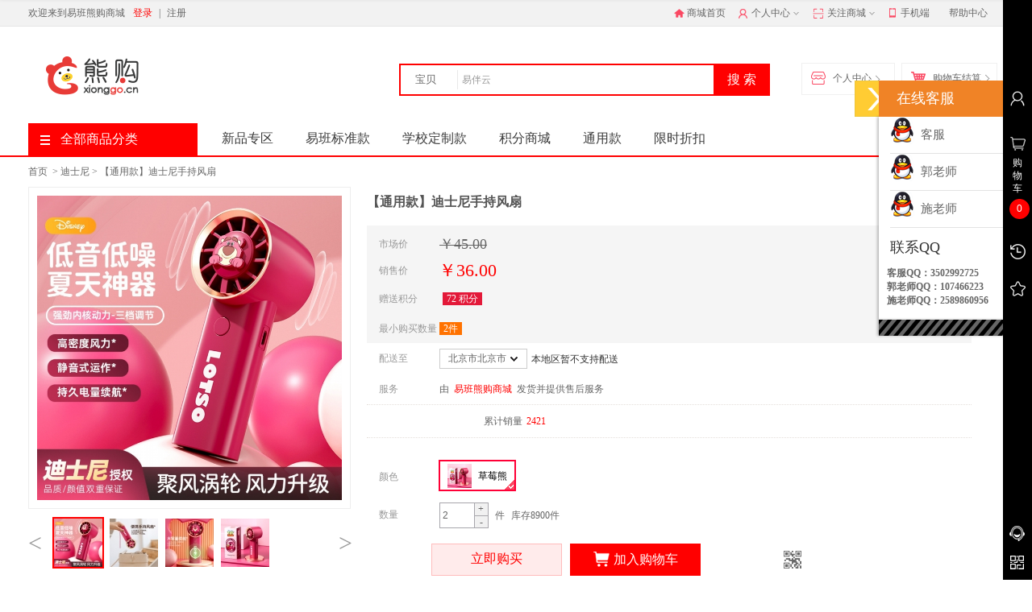

--- FILE ---
content_type: text/html; charset=utf-8
request_url: https://www.xionggo.cn/goods-922.html
body_size: 33818
content:
<!DOCTYPE html>
<html>
<head>
<meta name="renderer" content="webkit" />
<meta http-equiv="X-UA-COMPATIBLE" content="IE=edge,chrome=1"/>
<meta charset="UTF-8">
<meta name="renderer" content="webkit"> 
<title>【通用款】迪士尼手持风扇&nbsp;-&nbsp;易班熊购商城&nbsp;-&nbsp;易班周边产品综合服务平台</title>
<meta name="keywords" content="易班熊,易班周边,人偶服,小智签到,网薪体重秤,网薪商城,轻应用,易班物料,网薪,易班礼品,优课,校本化,签到,考勤,晚点名,熊购,易伴云,易班校本化,校本化,易伴" />
<meta name="description" content="【通用款】迪士尼手持风扇"/>
<link rel="shortcut  icon" type="image/x-icon" href="/template/shop/default/public/images/favicon.ico" media="screen"/>
<!--可共用-->
<link type="text/css" rel="stylesheet" href="/template/shop/default/public/css/ns_common.css">
<link type="text/css" rel="stylesheet" href="/template/shop/default/public/css/ns_color_style.css">
<link type="text/css" rel="stylesheet" href="/template/shop/default/public/css/iconfont.css">
<link type="text/css" rel="stylesheet" href="/template/shop/default/public/css/ns_bottom.css">
<link rel="stylesheet" href="/template/shop/default/public/css/layer.css" id="layuicss-skinlayercss">
<script type="text/javascript" src="/template/shop/default/public/js/jquery.js"></script>
<script type="text/javascript">
var SHOPMAIN = 'https://www.xionggo.cn';//外置JS调用
var APPMAIN = 'https://www.xionggo.cn/wap';//外置JS调用
var UPLOADAVATOR = 'upload/avator/';//存放用户头像
var upload = "";//外置JS调用
var UPLOADCOMMON = 'upload/common/';//存放公共图片、网站logo、独立图片、没有任何关联的图片
var TEMP_IMG = "/template/shop/default/public/images";
var temp = "/template/";//外置JS调用
var STATIC = "/public/static";
$(function(){
	//一级菜单选中
	$('#nav li a').removeClass('current');
	var url = window.location.href;	
	$("#nav li a").each(function(i,e){
		var nav_url = $(e).attr("href")
		if(url.indexOf(nav_url) != -1){
			$("#nav li>a[href='https://www.xionggo.cn/goods-922.html']").addClass('current');
		}
	})

	img_lazyload();	
})

//图片懒加载
function img_lazyload(){
	$("img.lazy_load").lazyload({
		effect : "fadeIn", //淡入效果
		skip_invisible : false
	})
}

window.onload=function(){
	$.footer();
}
</script>
<script type="text/javascript" src="/template/shop/default/public/js/ns_cart.js"></script>
<script type="text/javascript" src="/template/shop/default/public/js/common.js"></script>
<script type="text/javascript" src="/template/shop/default/public/js/ns_components.js"></script>
<script type="text/javascript" src="/template/shop/default/public/js/jquery.fly.min.js"></script>
<script type="text/javascript" src="/template/shop/default/public/js/layer.js"></script>
<script type="text/javascript" src="/template/shop/default/public/js/jquery.method.js"></script>
<script type="text/javascript" src="/template/shop/default/public/js/nav.js"></script>
<script type="text/javascript" src="/template/shop/default/public/js/jquery.cookie.js"></script>
<script type="text/javascript" src="/template/shop/default/public/js/jquery.lazyload.js"></script>
<script src="/public/static/js/ajax_file_upload.js" type="text/javascript"></script>
<script src="/public/static/js/file_upload.js" type="text/javascript"></script>
<script src="/public/static/js/load_task.js" type="text/javascript"></script>
<script src="/public/static/js/load_bottom.js" type="text/javascript"></script>
<script src="/public/static/js/time_common.js" type="text/javascript"></script>
<input type="hidden" id="niushop_rewrite_model" value="1">
<input type="hidden" id="niushop_url_model" value="1">
<script>
function __URL(url)
{
    url = url.replace('https://www.xionggo.cn', '');
    url = url.replace('https://www.xionggo.cn/wap', 'wap');
    if(url == ''|| url == null){
        return 'https://www.xionggo.cn';
    }else{
        var str=url.substring(0, 1);
        if(str=='/' || str=="\\"){
            url=url.substring(1, url.length);
        }
        if($("#niushop_rewrite_model").val()==1 || $("#niushop_rewrite_model").val()==true){
            return 'https://www.xionggo.cn/'+url;
        }
        var action_array = url.split('?');
        //检测是否是pathinfo模式
        url_model = $("#niushop_url_model").val();
        if(url_model==1 || url_model==true)
        {
            var base_url = 'https://www.xionggo.cn/'+action_array[0];
            var tag = '?';
        }else{
            var base_url = 'https://www.xionggo.cn?s=/'+ action_array[0];
            var tag = '&';
        }
        if(action_array[1] != '' && action_array[1] != null){
            return base_url + tag + action_array[1];
        }else{
        	 return base_url;
        }
    }
}
/**
 * 处理图片路径
 */
function __IMG(img_path){
	var path = "";
	if(img_path != undefined && img_path != ""){
		if(img_path.indexOf("http://") == -1 && img_path.indexOf("https://") == -1){
			path = "\/"+img_path;
		}else{
			path = img_path;
		}
	}
	return path;
}
</script>
<!-- 右侧购物车 -->

<link type="text/css" rel="stylesheet" href="/template/shop/default/public/css/goods.css">
<script type="text/javascript" src="/template/shop/default/public/js/jquery.lazyload.js"></script>
<style>
.info-other .other li{width:49%;}
.info-other .other li:last-child{border-right:0;}
.rightshow{content: '';display: inline-block;clear: both;float:right;}
.crumbs-arrow{font-family: simsun;font-style: normal;}
.receive-coupons .coupon{width:auto;float:left;width:88%;}
.receive-coupons{content: '';clear: both;display: inline-block;}
.detail-info h1.goods-name{font-size: 16px;color: #555555;}
.goods-price .show-price .market-price{font-size:18px;margin-left:0;}
.goods-price .price{width:10%;float:left;}
.realy-price .second-color{font-size: 22px;font-weight: normal;}
.goods-price .realy-price .price{width:11%;line-height:30px;}
.shop-prom .shop-prom-title dt{width:10%;}
.shop-prom .shop-prom-title dd{width: 88%;float: right;}
.shop-prom .shop-prom-title dd .i-activity-flag{padding: 0 3px;border: 1px solid #f00;color: #f00;border-radius: 2px;font-size: 12px;line-height: 14px;margin-right: 5px;white-space: nowrap;}
.receive-coupons .title{width:10%;}
.freight .dt{width:10%;}
.now-prices{width:100%;}
.show-price{width:100%;}
.choose dl.attr dt{width:75px;}
.choose dl.amount dt{width:75px;}
.merchant-service img{width:15px;height:15px;}
.i-activity-go{padding: 8px 15px;border: 1px solid #f00;color: #f00;border-radius: 2px;font-size: 12px;line-height: 14px;margin-right: 5px;white-space: nowrap;float: right;}
</style>

</head>
<body>
<input type="hidden" id="hidden_uid" value="" />
<!-- 头部广告 -->



<!-- 公共的顶部（部分界面不用，例如，商家入驻） -->

	<!--
	创建时间：2017年2月7日 12:08:45
	功能描述： 顶部， 
-->
<div class="header-top">
	<div class="header-box">
		<font id="login-info" class="login-info"></font>
		<ul>
			<li><a class="menu-hd home" href="https://www.xionggo.cn" target="_top"><i></i>商城首页</a></li>
			<li class="menu-item">
				<div class="menu">
					<a class="menu-hd myinfo" href="https://www.xionggo.cn/membercenter.html" target="_blank"><i></i> 个人中心 <b></b></a>
					<div id="menu-2" class="menu-bd">
						<span class="menu-bd-mask"></span>
						<div class="menu-bd-panel">
							<a href="https://www.xionggo.cn/member/orderlist.html" target="_blank">已买到的宝贝</a>
							<a href="https://www.xionggo.cn/member/addresslist.html" target="_blank">我的地址管理</a>
							<a href="https://www.xionggo.cn/member/goodscollectionlist.html" target="_blank">我收藏的宝贝</a>
						</div>
					</div>
				</div>
			</li>
		<!-- 	<li class="menu-item cartbox"><a class="menu-hd cart" href="https://www.xionggo.cn/goods/cart.html" target="_top"><i></i>&nbsp;购物车</a></li> -->
			<!-- <li><a class="menu-hd" target="_blank" href="https://www.xionggo.cn/admin">卖家中心</a></li> -->
			<li class="menu-item">
				<div class="menu">
					<a class="menu-hd we-chat"
						href="javascript:;" target="_top"> <i></i>
						关注商城 <b></b>
					</a>
					<div id="menu-5" class="menu-bd we-chat-qrcode">
						<span class="menu-bd-mask"></span> <a target="_top"> <img src="/upload/common/1549935875.jpg" alt="官方微信"></a>
						<p class="font-14">关注官方微信</p>
					</div>
				</div>
			</li>
			<!-- <li class="menu-item">
				<div class="menu">
					<a href="https://www.xionggo.cn/helpcenter/index.html" class="menu-hd site-nav" target="_blank"> 商家支持 <b></b></a>
					<div id="menu-7" class="menu-bd site-nav-main">
						<span class="menu-bd-mask"></span>
						<div class="menu-bd-panel">
							<div class="site-nav-con">
								<a href="https://www.xionggo.cn/helpcenter/index.html?id=2" target="_blank" title="常见问题">常见问题</a>
								<a href="https://www.xionggo.cn/helpcenter/index.html?id=7" target="_blank" title="网上支付">网上支付</a>
								<a href="https://www.xionggo.cn/helpcenter/index.html?id=5" target="_blank" title="验货与签收">验货与签收</a>
								<a href="https://www.xionggo.cn/helpcenter/index.html?id=9" target="_blank" title="退款说明">退款说明</a>
							</div>
						</div>
					</div>
				</div>
			</li> -->
			<li class="menu-item"><a  href="https://www.xionggo.cn/wap.html" class="menu-hd wap-nav" > <i></i>手机端</a></li>
			<li class="menu-item"><a href="https://www.xionggo.cn/helpcenter/index.html" class="menu-hd site-nav" target="_blank">帮助中心</a></li>
		</ul>
	</div>
</div>

<script type="text/javascript">
getTopLoginInfo();
function getTopLoginInfo(){
	$.ajax({
		type:"post",
		url:"https://www.xionggo.cn/components/getlogininfo.html",
		success:function(data){
			var login_info_html='';
			if(data!=null && data!=""){
	// 			if(data["user_info"]["nick_name"]!= null && data["user_info"]["nick_name"] != ""){
					login_info_html='<a class="sn-login main-color" href="https://www.xionggo.cn/membercenter.html" target="_top">'+data["user_info"]["nick_name"]+'</a><em>欢迎您回来！</em><a class="sn-register" href="javascript:logout();" target="_top">退出</a>';
					$('div.login-info').html('<font id="login-info" class="login-info NS-USER-ALREADY-LOGIN"><em><a href="https://www.xionggo.cn/membercenter.html" target="_blank" class="color NS-USER-NAME">'+data["user_info"]["nick_name"]+'</a></em><a href="javascript:logout();" data-method="post" class="logout bg-color">退出</a></font>');
	// 			}
			}else{
				login_info_html='<em>欢迎来到易班熊购商城</em><a class="login color" href="https://www.xionggo.cn/login/index.html" target="_top">登录</a>&nbsp;|&nbsp;<a class="register" href="https://www.xionggo.cn/login/registerbox.html" target="_top">注册</a>';	
				$('div.login-info').html('<font id="login-info" class="login-info"><a class="login color" href="https://www.xionggo.cn/login/index.html" target="_top">登录</a>&nbsp;|&nbsp;<a class="register bg-color" href="https://www.xionggo.cn/login/registerbox.html" target="_top">注册</a></font>');
			}
			$('#login-info').html(login_info_html);
		}
	});
}
//退出登录
function logout(){
	$.ajax({
		url: "https://www.xionggo.cn/member/logout.html",
		type: "post",
		success: function (res) {
			if (res['code'] > 0) {
				$.msg("退出成功！");
				window.location.reload();
			} else {
				if(res["message"]!=null){
					$.msg(res["message"]);
				}
			}
		}
	})
}
</script>


<!-- 头部，菜单栏、搜索、导航栏 -->

	<!--
	创建人：王永杰
	创建时间：2017年2月7日 12:09:42
	功能描述：顶部logo、搜索 
-->
<script type="text/javascript">
	//显示搜索历史
	function SearRecord(){
		var arrSear=new Array();
		var strSear = $.cookie("searchRecord");
		var sear_html='<span>最近搜索</span>';
		if(typeof(strSear)!='undefined' && strSear!='null'){
			var arrSear=JSON.parse(strSear);
			sear_html+='<a href="javascript:clearSearRecord();" class="clear-history" style="display:block;"> <i></i>清空</a><br/>';
			for(var i=0;i<arrSear.length;i++){
				sear_html+='<a href="'+__URL('https://www.xionggo.cn/goods/goodslist?keyword='+arrSear[i])+'" style="display:inline-block;">'+arrSear[i]+'</a>';
			}
		}
		$('#search_titles').html(sear_html);
	}
	//清除搜索历史
	function clearSearRecord(){
		clear = JSON.stringify(new Array());
		$.cookie("searchRecord", clear);
		SearRecord();
	}
	
	$(function(){
		SearRecord();
	});
</script>
<div class="as-shelter"></div>
<div class="follow-box">
	<div class="follow-box-con">
		<a href="https://www.xionggo.cn" class="logo"><img src="/upload/common/1549875472.png"/></a>
		<div class="search NS-SEARCH-BOX-TOP">
			<form class="search-form NS-SEARCH-BOX-FORM" method="get"  onsubmit="return false">
				<div class="search-info">
					<div class="search-type-box">
						<ul class="search-type" style="height: 36px; overflow: hidden;">
							<li class="search-li-top curr" num="0">宝贝</li>
<!-- 							<li class="search-li-top" num="1" >店铺</li> -->
						</ul>
<!-- 						<i></i> -->
					</div>
					<div class="search-box">
						<div class="search-box-con">
							<input type="text"
								class="search-box-input NS-SEARCH-BOX-KEYWORD" name="keyword" tabindex="9" autocomplete="off" data-searchwords="易伴云" placeholder="易伴云"  value="">
						</div>
					</div>
					<input type="hidden" id="searchtypeTop" name="type" value="0" class="searchtype">
					<input type="button" id="btn_search_box_submit_top" value="搜索" class="button bg-color NS-SEARCH-BOX-SUBMIT-TOP">
				</div>
			</form>
		</div>
		<div class="login-info"></div>
	</div>
</div>
<div class="header">
	<div class="w1210">
		<div class="logo-info">
			<a href="https://www.xionggo.cn" class="logo"> <img src="/upload/common/1549875472.png"/></a>
		</div>
		<div class="search NS-SEARCH-BOX">
			<form class="search-form NS-SEARCH-BOX-FORM" method="get" onsubmit="return false">
				<div class="search-info">
					<div class="search-type-box">
						<ul class="search-type">
							<li class="search-li curr" num="0">宝贝</li>
<!-- 							<li class="search-li" num="1">店铺</li> -->
						</ul>
<!-- 						<i></i> -->
					</div>
					<div class="search-box">
						<div class="search-box-con">
							<input type="text" class="keyword search-box-input NS-SEARCH-BOX-KEYWORD" name="keyword" tabindex="9" autocomplete="off" data-searchwords="易伴云" placeholder="易伴云" value="" />
						</div>
					</div>
					<!-- <input type="hidden" id="searchtype" name="type" value="0" class="searchtype"> --> 
					<input type="button" id="btn_search_box_submit" value="搜索" class="button bg-color btn_search_box_submit NS-SEARCH-BOX-SUBMIT">
				</div>
				
				<div class="search-results hide NS-SEARCH-BOX-HELPER" style="display: none;">
					<ul class="history-results">
						<li class="title" id="search_titles" style="word-wrap:break-word;"></li>
					</ul>
					<ul class="rec-results">
						<li class="title"><span>正在热搜中</span> <i class="close"></i></li>
												<li><a  href="https://www.xionggo.cn/list.html?keyword=易班熊 易伴云" title="易班熊 易伴云">易班熊 易伴云</a></li>
											</ul>
				</div>
			</form>
			<ul class="hot-query">
				<!-- 默认搜索词 -->
				<li class="first"><a href="javascript:void(0);" title=""></a></li>
			</ul>
		</div>
		<!-- 搜索框右侧小广告 _start -->
		<div class="header-right">
		<a href="https://www.xionggo.cn/goods/cart.html" class="my-cart"><span class="ico"></span>购物车结算<span class="right_border"></span></a>
			<a href="https://www.xionggo.cn/member.html" class="my-mall"><span class="ico"></span>个人中心<span class="right_border"></span></a>
		</div>
		<!-- 搜索框右侧小广告 _end -->
	</div>
</div>
<!-- logo栏小广告  -->
<!-- logo栏小广告 
	李志伟
	2017年2月10日10:28:30
 -->
<script type="text/javascript">
	//logo右侧小广告 
	var ap_id=1052;
	var data=platformAdvLoad(ap_id);
	if(data !=''){
		$('.logo-info').append('<a href="'+data[0]['adv_url']+'" class="logo-right"> <img src="'+__IMG(data[0]['adv_image'])+'" style="max-width:'+data[0]['adv_width']+'px;max-height:'+data[0]['adv_height']+'px;"> </a>');	
	}
	//搜索框右侧小广告
	//$('.header-right').html('<a href="'+data[1]['adv_url']+'" target="_blank" title="">  <img src="'+__IMG(data[1]['adv_image'])+'"></a>');
</script>
<script type="text/javascript">
	$(document).ready(function() {
		// 搜索框提示显示
		$('.NS-SEARCH-BOX .NS-SEARCH-BOX-KEYWORD').focus(function() {
			$(".NS-SEARCH-BOX .NS-SEARCH-BOX-HELPER").show();
		});
		// 搜索框提示隐藏
		$(".NS-SEARCH-BOX-HELPER .close").on('click',function() {
			$(".NS-SEARCH-BOX .NS-SEARCH-BOX-HELPER").hide();
		});
		// 清除记录
		$(".NS-SEARCH-BOX-HELPER .clear").click(function() {
			var url = '/search/clear-record.html';
			$.post(
				url,
				{},
				function(result) {
					if (result.code == 0) {
						$(".history-results .active").empty();
					} else {
					}
				},
				'json');
		});
	});
	function search_box_remove(key) {
		var url = '/search/delete-record.html';
		$.post(url, {
			data : key
		}, function(result) {
			if (result.code == 0) {
				$("#" + key).css("display", "none");
			} else {

			}
		}, 'json');
	}
	$(document).on("click", function(e) {
		var target = $(e.target);
		if (target.closest(".NS-SEARCH-BOX").length == 0) {
			$('.NS-SEARCH-BOX-HELPER').hide();
		}
	})
</script>
<script type="text/javascript">
	//固定搜索
	$(document).ready(function() {
		$(".NS-SEARCH-BOX .NS-SEARCH-BOX-SUBMIT").click(function() {
			var keyword_obj = $(this).parents(".NS-SEARCH-BOX").find(".NS-SEARCH-BOX-KEYWORD");
// 			alert(keyword_obj);
			var keywords = keyword_obj.val();
			if ($.trim(keywords).length == 0
					|| $.trim(keywords) == "请输入关键词") {
				keywords = keyword_obj.attr("data-searchwords");
// 			alert(keywords);
			}
			keywords = keywords.replace(/</g,"&lt;").replace(/>/g,"&gt;");
			$(keyword_obj).val(keywords);
			if(keywords==null)
			{
				keywords = "";
			}

			if($.cookie("searchRecord") != undefined){
				var arr = eval($.cookie("searchRecord"));				
			}else{
				var arr = new Array();
			}
			if(arr.length >0 ){
				if($.inArray(keywords,arr)< 0){
					arr.push(keywords);
				}
			}else{
				arr.push(keywords);
			}
			$.cookie("searchRecord",JSON.stringify(arr));
			if ($(".search-li.curr").attr('num') == 0) {
				window.location.href = __URL('https://www.xionggo.cn/goods/goodslist?keyword='+keywords);
			}else{
				window.location.href = __URL('https://www.xionggo.cn/shop/shopstreet?shopname='+keywords);
			}
		});
	});
	//浮动搜索
	$(document).ready(function() {
		$(".NS-SEARCH-BOX-TOP .NS-SEARCH-BOX-SUBMIT-TOP").click(function() {
			var keyword_obj = $(this).parents(".NS-SEARCH-BOX-TOP").find(".NS-SEARCH-BOX-KEYWORD");
			var keywords = $(keyword_obj).val();
			if ($.trim(keywords).length == 0
					|| $.trim(keywords) == "请输入关键词") {
				keywords = $(keyword_obj).attr("data-searchwords");
			}
			keywords = keywords.replace(/</g,"&lt;").replace(/>/g,"&gt;");
			$(keyword_obj).val(keywords);
			
			if($.cookie("searchRecord") != undefined){
				var arr = eval($.cookie("searchRecord"));				
			}else{
				var arr = new Array();
			}
			if(arr.length >0 ){
				if($.inArray(keywords,arr)< 0){
					arr.push(keywords);
				}
			}else{
				arr.push(keywords);
			}
			arr.push(keywords);
			$.cookie("searchRecord",JSON.stringify(arr));

			if ($(".search-li-top.curr").attr('num') == 0) {
				window.location.href = __URL('https://www.xionggo.cn/goods/goodslist?keyword='+keywords);
			}else{
				window.location.href = __URL('https://www.xionggo.cn/shop/shopstreet?shopname='+keywords);
			}
		});
	});
	
	//回车键搜索
	$('.NS-SEARCH-BOX-KEYWORD').bind('keypress', function (event) {
		if (event.keyCode == 13) { 
			var keyword_obj = $(this).parents(".NS-SEARCH-BOX").find(".NS-SEARCH-BOX-KEYWORD");
			var keywords = keyword_obj.val();
			if ($.trim(keywords).length == 0 || $.trim(keywords) == "请输入关键词") {
				keywords = keyword_obj.attr("data-searchwords");
			}
			
			$(keyword_obj).val(keywords);
			if(keywords==null)
			{
				keywords = "";
			}
	
			if($.cookie("searchRecord") != undefined){
				var arr = eval($.cookie("searchRecord"));				
			}else{
				var arr = new Array();
			}
			if(arr.length >0 ){
				if($.inArray(keywords,arr)< 0){
					arr.push(keywords);
				}
			}else{
				arr.push(keywords);
			}
			$.cookie("searchRecord",JSON.stringify(arr));
	
			if ($(".search-li.curr").attr('num') == 0) {
				window.location.href = __URL('https://www.xionggo.cn/goods/goodslist?keyword='+keywords);
			}else{
				window.location.href = __URL('https://www.xionggo.cn/shop/shopstreet?shopname='+keywords);
			}
		}
	})
	
	
	
	
	
</script>


<!--头部商品分类 start-->

	<!--
	创建人：李志伟
	创建时间：2017年2月7日 12:22:28
	功能描述：导航栏、菜单栏 、商品分类（与首页的样式不同，没有轮播图）
-->
<div class="category-box category-box-border">
	<div class="w1210">
		<div class="home-category fl">
			<a href="https://www.xionggo.cn/goods/category.html" class="menu-event" title="查看全部商品分类"><i></i>全部商品分类</a>
						<div class="expand-menu category-layer" style="display: none;">
							<!-- 公共的菜单栏-->
				<div class="category-layer">
					<span class="category-layer-bg bg-color"></span>
										<div class="list">
						<dl class="cat">
							<dt class="cat-name">
								<a href="https://www.xionggo.cn/list.html?category_id=122" target="_blank" title="免费赞助">免费赞助</a>
							</dt>
													</dl>
						<div class="categorys" style="display: none;">
							<div class="item-left fl">
								<div class="subitems">
																</div>
							</div>
						</div>
					</div>
										<div class="list">
						<dl class="cat">
							<dt class="cat-name">
								<a href="https://www.xionggo.cn/list.html?category_id=132" target="_blank" title="新年礼品">新年礼品</a>
							</dt>
														<i class="right-arrow">&gt;</i>
													</dl>
						<div class="categorys" style="display: none;">
							<div class="item-left fl">
								<div class="subitems">
																	
									<dl class="fore1">
										<dt style="width: 5em;">
											<a href="https://www.xionggo.cn/list.html?category_id=133" target="_blank" title="易班款">
												<em>易班款</em>
																							</a>
										</dt>
										<dd>
																				</dd>
									</dl>
									
																	
									<dl class="fore1">
										<dt style="width: 5em;">
											<a href="https://www.xionggo.cn/list.html?category_id=134" target="_blank" title="定制款">
												<em>定制款</em>
																							</a>
										</dt>
										<dd>
																				</dd>
									</dl>
									
																	
									<dl class="fore1">
										<dt style="width: 5em;">
											<a href="https://www.xionggo.cn/list.html?category_id=163" target="_blank" title="通用款">
												<em>通用款</em>
																							</a>
										</dt>
										<dd>
																				</dd>
									</dl>
									
																</div>
							</div>
						</div>
					</div>
										<div class="list">
						<dl class="cat">
							<dt class="cat-name">
								<a href="https://www.xionggo.cn/list.html?category_id=24" target="_blank" title="智能应用">智能应用</a>
							</dt>
														<i class="right-arrow">&gt;</i>
													</dl>
						<div class="categorys" style="display: none;">
							<div class="item-left fl">
								<div class="subitems">
																	
									<dl class="fore1">
										<dt style="width: 5em;">
											<a href="https://www.xionggo.cn/list.html?category_id=105" target="_blank" title="智能硬件">
												<em>智能硬件</em>
																							</a>
										</dt>
										<dd>
																				</dd>
									</dl>
									
																	
									<dl class="fore1">
										<dt style="width: 5em;">
											<a href="https://www.xionggo.cn/list.html?category_id=106" target="_blank" title="配件工具">
												<em>配件工具</em>
																							</a>
										</dt>
										<dd>
																				</dd>
									</dl>
									
																	
									<dl class="fore1">
										<dt style="width: 5em;">
											<a href="https://www.xionggo.cn/list.html?category_id=107" target="_blank" title="应用软件">
												<em>应用软件</em>
																							</a>
										</dt>
										<dd>
																				</dd>
									</dl>
									
																	
									<dl class="fore1">
										<dt style="width: 5em;">
											<a href="https://www.xionggo.cn/list.html?category_id=108" target="_blank" title="定制开发">
												<em>定制开发</em>
																							</a>
										</dt>
										<dd>
																				</dd>
									</dl>
									
																</div>
							</div>
						</div>
					</div>
										<div class="list">
						<dl class="cat">
							<dt class="cat-name">
								<a href="https://www.xionggo.cn/list.html?category_id=12" target="_blank" title="萌翻小熊">萌翻小熊</a>
							</dt>
														<i class="right-arrow">&gt;</i>
													</dl>
						<div class="categorys" style="display: none;">
							<div class="item-left fl">
								<div class="subitems">
																	
									<dl class="fore1">
										<dt style="width: 5em;">
											<a href="https://www.xionggo.cn/list.html?category_id=38" target="_blank" title="易班款">
												<em>易班款</em>
																								<i>&gt;</i>
																							</a>
										</dt>
										<dd>
																						
												<a href="https://www.xionggo.cn/list.html?category_id=41" target="_blank" title="萌熊公仔">萌熊公仔</a>
												
																							
												<a href="https://www.xionggo.cn/list.html?category_id=42" target="_blank" title="萌熊用品">萌熊用品</a>
												
																							
												<a href="https://www.xionggo.cn/list.html?category_id=40" target="_blank" title="人偶服">人偶服</a>
												
																					</dd>
									</dl>
									
																	
									<dl class="fore1">
										<dt style="width: 5em;">
											<a href="https://www.xionggo.cn/list.html?category_id=39" target="_blank" title="定制款">
												<em>定制款</em>
																								<i>&gt;</i>
																							</a>
										</dt>
										<dd>
																						
												<a href="https://www.xionggo.cn/list.html?category_id=43" target="_blank" title="萌熊公仔">萌熊公仔</a>
												
																							
												<a href="https://www.xionggo.cn/list.html?category_id=44" target="_blank" title="萌熊用品">萌熊用品</a>
												
																							
												<a href="https://www.xionggo.cn/list.html?category_id=45" target="_blank" title="人偶服">人偶服</a>
												
																					</dd>
									</dl>
									
																	
									<dl class="fore1">
										<dt style="width: 5em;">
											<a href="https://www.xionggo.cn/list.html?category_id=164" target="_blank" title="通用款">
												<em>通用款</em>
																							</a>
										</dt>
										<dd>
																				</dd>
									</dl>
									
																</div>
							</div>
						</div>
					</div>
										<div class="list">
						<dl class="cat">
							<dt class="cat-name">
								<a href="https://www.xionggo.cn/list.html?category_id=160" target="_blank" title="青梨派">青梨派</a>
							</dt>
													</dl>
						<div class="categorys" style="display: none;">
							<div class="item-left fl">
								<div class="subitems">
																</div>
							</div>
						</div>
					</div>
										<div class="list">
						<dl class="cat">
							<dt class="cat-name">
								<a href="https://www.xionggo.cn/list.html?category_id=14" target="_blank" title="生活服务">生活服务</a>
							</dt>
														<i class="right-arrow">&gt;</i>
													</dl>
						<div class="categorys" style="display: none;">
							<div class="item-left fl">
								<div class="subitems">
																	
									<dl class="fore1">
										<dt style="width: 5em;">
											<a href="https://www.xionggo.cn/list.html?category_id=47" target="_blank" title="易班款">
												<em>易班款</em>
																								<i>&gt;</i>
																							</a>
										</dt>
										<dd>
																						
												<a href="https://www.xionggo.cn/list.html?category_id=50" target="_blank" title="纳凉暖手">纳凉暖手</a>
												
																							
												<a href="https://www.xionggo.cn/list.html?category_id=51" target="_blank" title="挂饰挂钩">挂饰挂钩</a>
												
																							
												<a href="https://www.xionggo.cn/list.html?category_id=53" target="_blank" title="纸巾毛巾">纸巾毛巾</a>
												
																							
												<a href="https://www.xionggo.cn/list.html?category_id=54" target="_blank" title="收纳用品">收纳用品</a>
												
																							
												<a href="https://www.xionggo.cn/list.html?category_id=56" target="_blank" title="户外运动">户外运动</a>
												
																							
												<a href="https://www.xionggo.cn/list.html?category_id=57" target="_blank" title="其他用品">其他用品</a>
												
																					</dd>
									</dl>
									
																	
									<dl class="fore1">
										<dt style="width: 5em;">
											<a href="https://www.xionggo.cn/list.html?category_id=48" target="_blank" title="定制款">
												<em>定制款</em>
																								<i>&gt;</i>
																							</a>
										</dt>
										<dd>
																						
												<a href="https://www.xionggo.cn/list.html?category_id=59" target="_blank" title="纳凉暖手">纳凉暖手</a>
												
																							
												<a href="https://www.xionggo.cn/list.html?category_id=60" target="_blank" title="挂饰挂钩">挂饰挂钩</a>
												
																							
												<a href="https://www.xionggo.cn/list.html?category_id=62" target="_blank" title="纸巾毛巾">纸巾毛巾</a>
												
																							
												<a href="https://www.xionggo.cn/list.html?category_id=63" target="_blank" title="收纳用品">收纳用品</a>
												
																							
												<a href="https://www.xionggo.cn/list.html?category_id=65" target="_blank" title="户外运动">户外运动</a>
												
																							
												<a href="https://www.xionggo.cn/list.html?category_id=66" target="_blank" title="其他用品">其他用品</a>
												
																					</dd>
									</dl>
									
																	
									<dl class="fore1">
										<dt style="width: 5em;">
											<a href="https://www.xionggo.cn/list.html?category_id=165" target="_blank" title="通用款">
												<em>通用款</em>
																							</a>
										</dt>
										<dd>
																				</dd>
									</dl>
									
																</div>
							</div>
						</div>
					</div>
										<div class="list">
						<dl class="cat">
							<dt class="cat-name">
								<a href="https://www.xionggo.cn/list.html?category_id=145" target="_blank" title="箱包收纳">箱包收纳</a>
							</dt>
														<i class="right-arrow">&gt;</i>
													</dl>
						<div class="categorys" style="display: none;">
							<div class="item-left fl">
								<div class="subitems">
																	
									<dl class="fore1">
										<dt style="width: 5em;">
											<a href="https://www.xionggo.cn/list.html?category_id=146" target="_blank" title="易班款">
												<em>易班款</em>
																							</a>
										</dt>
										<dd>
																				</dd>
									</dl>
									
																	
									<dl class="fore1">
										<dt style="width: 5em;">
											<a href="https://www.xionggo.cn/list.html?category_id=147" target="_blank" title="定制款">
												<em>定制款</em>
																							</a>
										</dt>
										<dd>
																				</dd>
									</dl>
									
																	
									<dl class="fore1">
										<dt style="width: 5em;">
											<a href="https://www.xionggo.cn/list.html?category_id=166" target="_blank" title="通用款">
												<em>通用款</em>
																							</a>
										</dt>
										<dd>
																				</dd>
									</dl>
									
																</div>
							</div>
						</div>
					</div>
										<div class="list">
						<dl class="cat">
							<dt class="cat-name">
								<a href="https://www.xionggo.cn/list.html?category_id=135" target="_blank" title="杯壶餐具">杯壶餐具</a>
							</dt>
														<i class="right-arrow">&gt;</i>
													</dl>
						<div class="categorys" style="display: none;">
							<div class="item-left fl">
								<div class="subitems">
																	
									<dl class="fore1">
										<dt style="width: 5em;">
											<a href="https://www.xionggo.cn/list.html?category_id=136" target="_blank" title="易班款">
												<em>易班款</em>
																								<i>&gt;</i>
																							</a>
										</dt>
										<dd>
																						
												<a href="https://www.xionggo.cn/list.html?category_id=138" target="_blank" title="餐具">餐具</a>
												
																							
												<a href="https://www.xionggo.cn/list.html?category_id=139" target="_blank" title="杯具">杯具</a>
												
																					</dd>
									</dl>
									
																	
									<dl class="fore1">
										<dt style="width: 5em;">
											<a href="https://www.xionggo.cn/list.html?category_id=137" target="_blank" title="定制款">
												<em>定制款</em>
																								<i>&gt;</i>
																							</a>
										</dt>
										<dd>
																						
												<a href="https://www.xionggo.cn/list.html?category_id=140" target="_blank" title="杯具">杯具</a>
												
																							
												<a href="https://www.xionggo.cn/list.html?category_id=141" target="_blank" title="餐具">餐具</a>
												
																					</dd>
									</dl>
									
																	
									<dl class="fore1">
										<dt style="width: 5em;">
											<a href="https://www.xionggo.cn/list.html?category_id=167" target="_blank" title="通用款">
												<em>通用款</em>
																							</a>
										</dt>
										<dd>
																				</dd>
									</dl>
									
																</div>
							</div>
						</div>
					</div>
										<div class="list">
						<dl class="cat">
							<dt class="cat-name">
								<a href="https://www.xionggo.cn/list.html?category_id=15" target="_blank" title="办公学习">办公学习</a>
							</dt>
														<i class="right-arrow">&gt;</i>
													</dl>
						<div class="categorys" style="display: none;">
							<div class="item-left fl">
								<div class="subitems">
																	
									<dl class="fore1">
										<dt style="width: 5em;">
											<a href="https://www.xionggo.cn/list.html?category_id=67" target="_blank" title="易班款">
												<em>易班款</em>
																								<i>&gt;</i>
																							</a>
										</dt>
										<dd>
																						
												<a href="https://www.xionggo.cn/list.html?category_id=99" target="_blank" title="证书">证书</a>
												
																							
												<a href="https://www.xionggo.cn/list.html?category_id=69" target="_blank" title="笔">笔</a>
												
																							
												<a href="https://www.xionggo.cn/list.html?category_id=70" target="_blank" title="本&amp;便签">本&amp;便签</a>
												
																							
												<a href="https://www.xionggo.cn/list.html?category_id=71" target="_blank" title="文具袋盒">文具袋盒</a>
												
																							
												<a href="https://www.xionggo.cn/list.html?category_id=72" target="_blank" title="电脑配件">电脑配件</a>
												
																							
												<a href="https://www.xionggo.cn/list.html?category_id=73" target="_blank" title="桌">桌</a>
												
																							
												<a href="https://www.xionggo.cn/list.html?category_id=74" target="_blank" title="书签">书签</a>
												
																							
												<a href="https://www.xionggo.cn/list.html?category_id=75" target="_blank" title="其他用品">其他用品</a>
												
																					</dd>
									</dl>
									
																	
									<dl class="fore1">
										<dt style="width: 5em;">
											<a href="https://www.xionggo.cn/list.html?category_id=68" target="_blank" title="定制款">
												<em>定制款</em>
																								<i>&gt;</i>
																							</a>
										</dt>
										<dd>
																						
												<a href="https://www.xionggo.cn/list.html?category_id=100" target="_blank" title="证书">证书</a>
												
																							
												<a href="https://www.xionggo.cn/list.html?category_id=76" target="_blank" title="笔">笔</a>
												
																							
												<a href="https://www.xionggo.cn/list.html?category_id=77" target="_blank" title="本&amp;便签">本&amp;便签</a>
												
																							
												<a href="https://www.xionggo.cn/list.html?category_id=78" target="_blank" title="文具袋盒">文具袋盒</a>
												
																							
												<a href="https://www.xionggo.cn/list.html?category_id=79" target="_blank" title="电脑配件">电脑配件</a>
												
																							
												<a href="https://www.xionggo.cn/list.html?category_id=80" target="_blank" title="桌">桌</a>
												
																							
												<a href="https://www.xionggo.cn/list.html?category_id=81" target="_blank" title="书签">书签</a>
												
																							
												<a href="https://www.xionggo.cn/list.html?category_id=82" target="_blank" title="其他用品">其他用品</a>
												
																					</dd>
									</dl>
									
																	
									<dl class="fore1">
										<dt style="width: 5em;">
											<a href="https://www.xionggo.cn/list.html?category_id=168" target="_blank" title="通用款">
												<em>通用款</em>
																							</a>
										</dt>
										<dd>
																				</dd>
									</dl>
									
																</div>
							</div>
						</div>
					</div>
										<div class="list">
						<dl class="cat">
							<dt class="cat-name">
								<a href="https://www.xionggo.cn/list.html?category_id=148" target="_blank" title="手机周边">手机周边</a>
							</dt>
														<i class="right-arrow">&gt;</i>
													</dl>
						<div class="categorys" style="display: none;">
							<div class="item-left fl">
								<div class="subitems">
																	
									<dl class="fore1">
										<dt style="width: 5em;">
											<a href="https://www.xionggo.cn/list.html?category_id=149" target="_blank" title="易班款">
												<em>易班款</em>
																								<i>&gt;</i>
																							</a>
										</dt>
										<dd>
																						
												<a href="https://www.xionggo.cn/list.html?category_id=151" target="_blank" title="影音视听">影音视听</a>
												
																							
												<a href="https://www.xionggo.cn/list.html?category_id=152" target="_blank" title="支架">支架</a>
												
																							
												<a href="https://www.xionggo.cn/list.html?category_id=153" target="_blank" title="充电">充电</a>
												
																							
												<a href="https://www.xionggo.cn/list.html?category_id=154" target="_blank" title="其他">其他</a>
												
																					</dd>
									</dl>
									
																	
									<dl class="fore1">
										<dt style="width: 5em;">
											<a href="https://www.xionggo.cn/list.html?category_id=150" target="_blank" title="定制款">
												<em>定制款</em>
																								<i>&gt;</i>
																							</a>
										</dt>
										<dd>
																						
												<a href="https://www.xionggo.cn/list.html?category_id=155" target="_blank" title="影音视听">影音视听</a>
												
																							
												<a href="https://www.xionggo.cn/list.html?category_id=156" target="_blank" title="支架">支架</a>
												
																							
												<a href="https://www.xionggo.cn/list.html?category_id=157" target="_blank" title="充电">充电</a>
												
																							
												<a href="https://www.xionggo.cn/list.html?category_id=158" target="_blank" title="其他">其他</a>
												
																					</dd>
									</dl>
									
																	
									<dl class="fore1">
										<dt style="width: 5em;">
											<a href="https://www.xionggo.cn/list.html?category_id=169" target="_blank" title="通用款">
												<em>通用款</em>
																							</a>
										</dt>
										<dd>
																				</dd>
									</dl>
									
																</div>
							</div>
						</div>
					</div>
										<div class="list">
						<dl class="cat">
							<dt class="cat-name">
								<a href="https://www.xionggo.cn/list.html?category_id=32" target="_blank" title="数码电子">数码电子</a>
							</dt>
														<i class="right-arrow">&gt;</i>
													</dl>
						<div class="categorys" style="display: none;">
							<div class="item-left fl">
								<div class="subitems">
																	
									<dl class="fore1">
										<dt style="width: 5em;">
											<a href="https://www.xionggo.cn/list.html?category_id=83" target="_blank" title="易班款">
												<em>易班款</em>
																								<i>&gt;</i>
																							</a>
										</dt>
										<dd>
																						
												<a href="https://www.xionggo.cn/list.html?category_id=86" target="_blank" title="烫熨加湿">烫熨加湿</a>
												
																							
												<a href="https://www.xionggo.cn/list.html?category_id=87" target="_blank" title="吹风类">吹风类</a>
												
																							
												<a href="https://www.xionggo.cn/list.html?category_id=88" target="_blank" title="充电类">充电类</a>
												
																							
												<a href="https://www.xionggo.cn/list.html?category_id=89" target="_blank" title="灯光照明">灯光照明</a>
												
																							
												<a href="https://www.xionggo.cn/list.html?category_id=90" target="_blank" title="健康管理">健康管理</a>
												
																							
												<a href="https://www.xionggo.cn/list.html?category_id=101" target="_blank" title="电脑配件">电脑配件</a>
												
																							
												<a href="https://www.xionggo.cn/list.html?category_id=91" target="_blank" title="其他产品">其他产品</a>
												
																					</dd>
									</dl>
									
																	
									<dl class="fore1">
										<dt style="width: 5em;">
											<a href="https://www.xionggo.cn/list.html?category_id=84" target="_blank" title="定制款">
												<em>定制款</em>
																								<i>&gt;</i>
																							</a>
										</dt>
										<dd>
																						
												<a href="https://www.xionggo.cn/list.html?category_id=93" target="_blank" title="加湿器">加湿器</a>
												
																							
												<a href="https://www.xionggo.cn/list.html?category_id=94" target="_blank" title="风扇类">风扇类</a>
												
																							
												<a href="https://www.xionggo.cn/list.html?category_id=95" target="_blank" title="充电类">充电类</a>
												
																							
												<a href="https://www.xionggo.cn/list.html?category_id=96" target="_blank" title="灯光照明">灯光照明</a>
												
																							
												<a href="https://www.xionggo.cn/list.html?category_id=97" target="_blank" title="健康管理">健康管理</a>
												
																							
												<a href="https://www.xionggo.cn/list.html?category_id=102" target="_blank" title="电脑配件">电脑配件</a>
												
																							
												<a href="https://www.xionggo.cn/list.html?category_id=98" target="_blank" title="其他产品">其他产品</a>
												
																					</dd>
									</dl>
									
																	
									<dl class="fore1">
										<dt style="width: 5em;">
											<a href="https://www.xionggo.cn/list.html?category_id=170" target="_blank" title="通用款">
												<em>通用款</em>
																							</a>
										</dt>
										<dd>
																				</dd>
									</dl>
									
																</div>
							</div>
						</div>
					</div>
										<div class="list">
						<dl class="cat">
							<dt class="cat-name">
								<a href="https://www.xionggo.cn/list.html?category_id=123" target="_blank" title="体育用品">体育用品</a>
							</dt>
														<i class="right-arrow">&gt;</i>
													</dl>
						<div class="categorys" style="display: none;">
							<div class="item-left fl">
								<div class="subitems">
																	
									<dl class="fore1">
										<dt style="width: 5em;">
											<a href="https://www.xionggo.cn/list.html?category_id=124" target="_blank" title="易班款">
												<em>易班款</em>
																								<i>&gt;</i>
																							</a>
										</dt>
										<dd>
																						
												<a href="https://www.xionggo.cn/list.html?category_id=126" target="_blank" title="球类">球类</a>
												
																							
												<a href="https://www.xionggo.cn/list.html?category_id=127" target="_blank" title="穿戴类">穿戴类</a>
												
																							
												<a href="https://www.xionggo.cn/list.html?category_id=128" target="_blank" title="其他">其他</a>
												
																							
												<a href="https://www.xionggo.cn/list.html?category_id=178" target="_blank" title="健身">健身</a>
												
																					</dd>
									</dl>
									
																	
									<dl class="fore1">
										<dt style="width: 5em;">
											<a href="https://www.xionggo.cn/list.html?category_id=125" target="_blank" title="定制款">
												<em>定制款</em>
																								<i>&gt;</i>
																							</a>
										</dt>
										<dd>
																						
												<a href="https://www.xionggo.cn/list.html?category_id=129" target="_blank" title="球类">球类</a>
												
																							
												<a href="https://www.xionggo.cn/list.html?category_id=130" target="_blank" title="穿戴类">穿戴类</a>
												
																							
												<a href="https://www.xionggo.cn/list.html?category_id=131" target="_blank" title="其他">其他</a>
												
																							
												<a href="https://www.xionggo.cn/list.html?category_id=179" target="_blank" title="健身">健身</a>
												
																					</dd>
									</dl>
									
																	
									<dl class="fore1">
										<dt style="width: 5em;">
											<a href="https://www.xionggo.cn/list.html?category_id=171" target="_blank" title="通用款">
												<em>通用款</em>
																								<i>&gt;</i>
																							</a>
										</dt>
										<dd>
																						
												<a href="https://www.xionggo.cn/list.html?category_id=181" target="_blank" title="穿戴类">穿戴类</a>
												
																							
												<a href="https://www.xionggo.cn/list.html?category_id=182" target="_blank" title="健身">健身</a>
												
																							
												<a href="https://www.xionggo.cn/list.html?category_id=183" target="_blank" title="球类">球类</a>
												
																							
												<a href="https://www.xionggo.cn/list.html?category_id=180" target="_blank" title="其他">其他</a>
												
																					</dd>
									</dl>
									
																</div>
							</div>
						</div>
					</div>
										<div class="list">
						<dl class="cat">
							<dt class="cat-name">
								<a href="https://www.xionggo.cn/list.html?category_id=142" target="_blank" title="高端礼品">高端礼品</a>
							</dt>
														<i class="right-arrow">&gt;</i>
													</dl>
						<div class="categorys" style="display: none;">
							<div class="item-left fl">
								<div class="subitems">
																	
									<dl class="fore1">
										<dt style="width: 5em;">
											<a href="https://www.xionggo.cn/list.html?category_id=143" target="_blank" title="易班款">
												<em>易班款</em>
																							</a>
										</dt>
										<dd>
																				</dd>
									</dl>
									
																	
									<dl class="fore1">
										<dt style="width: 5em;">
											<a href="https://www.xionggo.cn/list.html?category_id=144" target="_blank" title="定制款">
												<em>定制款</em>
																							</a>
										</dt>
										<dd>
																				</dd>
									</dl>
									
																	
									<dl class="fore1">
										<dt style="width: 5em;">
											<a href="https://www.xionggo.cn/list.html?category_id=172" target="_blank" title="通用款">
												<em>通用款</em>
																							</a>
										</dt>
										<dd>
																				</dd>
									</dl>
									
																</div>
							</div>
						</div>
					</div>
									</div>
			</div>
		</div>
		<!-- 公共的菜单栏-->
	<div class="all-category fl" id="nav">
	<ul>
			<li class="fl" >
								<a class="nav " href="/goods/promotionZone?group_id=2&amp;left=0px"  title="新品专区">新品专区</a>
						</li>
			<li class="fl" >
								<a class="nav " href="/goods/promotionZone?group_id=3&amp;left=0px"  title="易班标准款">易班标准款</a>
						</li>
			<li class="fl" >
								<a class="nav " href="/goods/promotionZone?group_id=4&amp;left=0px"  title="学校定制款">学校定制款</a>
						</li>
			<li class="fl" >
								<a class="nav " target="_blank" href="https://www.xionggo.cn/integralcenter.html"  title="积分商城">积分商城</a>
						</li>
			<li class="fl" >
								<a class="nav " target="_blank" href="/goods/promotionZone?group_id=5&amp;left=0px"  title="通用款">通用款</a>
						</li>
			<li class="fl" >
								<a class="nav " href="https://www.xionggo.cn/discount.html"  title="限时折扣">限时折扣</a>
						</li>
	<!-- 		<li class="fr"> -->
<!-- 			<img src="/template/shop/default/public/images/" alt="" /> -->
<!-- 		</li> -->
	</ul>
	<div class="wrap-line">
		<span style="left: 15px;"></span>
	</div>
</div>
	</div>
</div>

<!--头部商品分类 end-->

<!-- 右侧固定购物车 -->

	<script type="text/javascript" src="/template/shop/default/public/js/shopping_cart.js"></script>
<script src="/template/shop/default/public/js/ns_collections.js" type="text/javascript"></script>
<!-- common.js 刷新了购物车数据 -->
<script>
//当浏览器窗口大小改变时，设置显示内容的高度  
window.onresize = function(){
	$(".sidebar-cartbox").find('.cart-panel-content').height($(window).height());
	$(".sidebar-cartbox").find('.bonus-panel-content').height($(window).height());
}
$(function() {
	$(".sidebar-cartbox").find('.cart-panel-content').height($(window).height());
	$(".sidebar-cartbox").find('.bonus-panel-content').height($(window).height());
	$.ajax({
		type:"post",
		url:"https://www.xionggo.cn/components/getlogininfo.html",
		async:true,
		success:function(data){
			if(data != null && data != ""){
				var img = data["user_info"]["user_headimg"];
				var name = data["user_info"]["nick_name"];
				$("#not_logged").css("display","none");
				$("#right_login_info").css("display","block");
				$("#right_login_info_name").text(name);
				if(img == '' ||img == null){
					$("#login_member_logo").attr('src',"/template/shop/default/public/images/temp_default_user_portrait_0.png"); 
				}else{
					img = __IMG(img);
					$("#login_member_logo").attr('src',img);
				}
			}else{
				$("#not_logged").css("display","block");
				$("#right_login_info").css("display","none");
			}
		}
	})
	$('.ajax-login').click(function(){
		$('#mask-layer-login').show();
		$('#layui-layer').show();
	})
	$('.layui-layer-close.layui-layer-close1').click(function(){
		$('#mask-layer-login').hide();
		$('#layui-layer').hide();
	})
	refreshShopCart();
});
</script>
<div class="right-sidebar-con">
	<div class="right-sidebar-main">
		<div class="right-sidebar-panel">
			<div id="quick-links" class="quick-links">
				<ul>
					<li class="quick-area quick-login sidebar-user-trigger">
						<!-- 用户 --> <a href="javascript:void(0);" class="quick-links-a"><i class="setting"></i></a>
						<div class="sidebar-user quick-sidebar">
							<i class="arrow-right"></i>
							<div class="sidebar-user-info">
								<!-- 没有登录的情况 _start -->
								<div class="NS-USER-NOT-LOGIN">
										<a href="https://www.xionggo.cn/membercenter.html">
									<div class="user-pic">
										<div class="user-pic-mask"></div>
										<img id="login_member_logo" src="/template/shop/default/public/images/temp_default_user_portrait_0.png">
									</div>
									</a>
									<br>
									<p id="not_logged">
										你好！请<a href="javascript:void(0);"
											class="quick-login-a color ajax-login">登录</a> | <a
											href="https://www.xionggo.cn/login/registerbox.html"
											class="color">注册</a>
									</p>
									<p id="right_login_info">
										你好！<span id="right_login_info_name"></span>
									</p>
								</div>
								<!-- 没有登录的情况 _end -->
								<!-- 有登录的情况 _start -->
								<div class="js-user-already-login" style="display: none;">
									<div class="user-have-login">
										<div class="user-pic">
											<div class="user-pic-mask"></div>
											<img src="" class="NS-USER-PIC">
										</div>
										<div class="user-info">
											<p>
												用&nbsp;&nbsp;&nbsp;户： <span class="NS-USER-NAME"></span>
											</p>
										</div>
									</div>
									<p class="m-t-10">
										<span class="prev-login"> 上次登录时间： 
											<span class="NS-USER-LAST-LOGIN"></span>
										</span>
										<a href="https://www.xionggo.cn/membercenter.html" class="btn account-btn" target="_blank">个人中心</a>
										<a href="https://www.xionggo.cn/member/orderlist.html" class="btn order-btn" target="_blank">订单中心</a>
									</p>
								</div>
								<!-- 有登录的情况 _end -->
							</div>
						</div>
					</li>
					<li class="sidebar-tabs" data-ns-flag="shopping_cart">
						<!-- 购物车 -->
						<div class="cart-list quick-links-a sidebar-cartbox-trigger">
							<i class="cart"></i>
							<div class="span">购物车</div>
							<span class="ECS_CARTINFO"> <span
								class="cart_num js-cart-count">0</span>
								<div class="sidebar-cart-box">
									<h3 class="sidebar-panel-header">
										<a href="javascript:void(0);" class="title">
											<i class="cart-icon"></i> <em class="title">购物车</em>
										</a>
										<span class="close-panel"></span>
									</h3>
								</div>
							</span>
						</div>
					</li>
					<li class="sidebar-tabs" data-ns-flag="love_history">
						<a href="javascript:void(0);" class="mpbtn_history quick-links-a sidebar-historybox-trigger">
							<i class="history"></i>
						</a>
						<div class="popup" style="left: -121px; visibility: hidden;">
							<font id="mpbtn_histroy">我看过的</font> <i class="arrow-right"></i>
						</div>
					</li>
					<li id="collectGoods" class="sidebar-tabs" data-ns-flag="collections_goods">
						<a href="javascript:;" class="mpbtn_collect quick-links-a">
							<i class="collect"></i>
						</a>
						<div class="popup" style="left: -121px; visibility: hidden;">
							我收藏的商品 <i class="arrow-right"></i>
						</div>
					</li>
				</ul>
			</div>
			<div class="quick-toggle">
				<ul>
					<li class="quick-area">
						<a class="quick-links-a" href="http://wpa.qq.com/msgrd?v=3&uin=3502992725&site=qq&menu=yes" target="_blank">
							<i class="customer-service"></i>
						</a>
<!-- 						<div class="sidebar-service quick-sidebar"> -->
<!-- 							<i class="arrow-right"></i> -->
<!-- 							<div class="customer-service"> -->
<!-- 								<a target="_blank" href="http://wpa.qq.com/msgrd?v=3&uin=107466223&site=qq&menu=yes"> -->
<!-- 									<span class="icon-qq"></span> QQ -->
<!-- 								</a> -->
<!-- 							</div> -->
<!-- 						</div> -->
					</li>
					<li class="quick-area">
						<a class="quick-links-a" href="javascript:void(0);"> <i class="qr-code"></i></a>
						<div class="sidebar-code quick-sidebar" style="display: none;">
							<i class="arrow-right"></i> 
							<img src="/upload/common/1549935875.jpg">
						</div>
					</li>
					<li class="returnTop" style="display: none;">
						<a href="javascript:void(0);" class="return_top quick-links-a"> 
							<i class="top"></i>
						</a>
						<div class="popup" style="left: -121px; visibility: hidden;">
							返回顶部 <i class="arrow-right"></i>
						</div>
					</li>
				</ul>
			</div>
		</div>
		<!--购物车 start-->
		<div class="right-sidebar-panels sidebar-cartbox animate-out" style="z-index: 1;">
			<div class="sidebar-cart-box">
				<h3 class="sidebar-panel-header">
					<a href="javascript:void(0);" class="title" target="_blank">
						<i class="cart-icon"></i>
						<em class="title js-sidebar-title">购物车</em>
					</a>
					<button onclick="dataExcel()" class="btn-common">导出数据</button>
					<span class="close-panel"></span>
				</h3>
				<div class="sidebar-cartbox-goods-list">
					<div class="cart-panel-main">
						<div class="cart-panel-content" >
							<!-- 点击了购物车 -->
							<div class="cart-list js-cart-list"></div>
							
							<!-- 点击了我收藏的店铺 -->
							<div class="cart-list js-collections-shops"></div>
							
							<!-- 点击了我收藏的商品 -->
							<div class="cart-list js-collections-goods"></div>
							
							<!-- 点击了我看过的，浏览历史 -->
							<div class="cart-list js-love-history"></div>
							
							<div class="tip-box js-tip-box" style="display:none;">
								<i class="tip-icon"></i>
								<div class="tip-text js-tip-text">
									您的购物车里什么都没有哦<br>
									<a class="color" href="https://www.xionggo.cn" title="再去看看吧" target="_blank">再去看看吧</a>
								</div>
							</div>
						</div>
					</div>
				</div>
				<div class="cart-panel-footer" style="position: absolute;bottom: 0;width: 100%;">
					<div class="cart-footer-checkout">
						<div class="js-footer-cart" >
							<div class="number">共<strong class="count second-color js-count">0</strong>种商品</div>
							<div class="sum">
								共计：<strong class="total second-color js-total">￥0</strong>
							</div>
							<a class="btn bg-color" href="https://www.xionggo.cn/goods/cart.html" target="_blank">去购物车结算</a>
						</div>
						<a class="btn bg-color" style="width:100%;display:none;" id="refreshMore" href="" target="_blank">查看更多</a>
					</div>
				</div>
			</div>
		</div>
		<!--购物车 end-->
	</div>
</div>
<script type="text/javascript">
function dataExcel(){
	window.location.href=__URL("https://www.xionggo.cn/goods/cartDataExcel")+'?t='+new Date().getTime(); ; 	
}
</script>

<!-- 内容 -->

<div class="w1210">
	<div class="breadcrumb clearfix">
		<a href="https://www.xionggo.cn" class="index">首页</a>
		<span class="last" style="cursor: pointer;">
						&nbsp;<span class="crumbs-arrow">></span>&nbsp;<a href="https://www.xionggo.cn/list.html?category_id=198">迪士尼</a>
						<span class="crumbs-arrow">></span>
			<a href="https://www.xionggo.cn/goods-922.html">【通用款】迪士尼手持风扇</a>
		</span>
	</div>
	<!-- 商品详细信息 -->
	<div class="goods-info">
	<!-- 商品图片以及相册 _star-->
		<div id="preview" class="preview">
			<div class="goodsgallery"><!-- 商品相册容器 --><link rel="stylesheet" href="/template/shop/default/public/css/gallery/gallery.css">
<script type="text/javascript" src="/template/shop/default/public/js/gallery/gallery.js"></script>
<link rel="stylesheet" href="/template/shop/default/public/css/plyr.css">
<script type="text/javascript" src="/template/shop/default/public/js/plyr.js"></script>
<style>
.magnifying-glass{position: absolute;bottom: 0;right: 0;cursor:pointer;z-index:999;}
</style>

<div id="MagnifierWrap">
	<div class="MagnifierMain">
				<img class="MagTargetImg" src="/upload/goods_sku/3616588c813d60e65d50bf674c1da9ba1.JPG" data_big_img="/upload/goods_sku/3616588c813d60e65d50bf674c1da9ba1.JPG"/>
				<input id="video-is-play" value="0" type="hidden"/>
				<script>
	
	plyr.setup();
	
	function goods_video_pause(){
		
		$(".goods-video-pause").hide();
		$(".goods-video-box").remove();
		$(".goods-video-play").show();
		$("#video-is-play").val('0');
	}
	
	function goods_video_play(){
		$(".goods-video-play").hide();
		$(".goods-video-pause").show();
		$("#video-is-play").val('1');
		$(".MagnifierDrag").remove();
		$(".MagnifierPop").remove();
		
		var html = '';
		html += '<div class="goods-video-box">';
			html += '<video autoplay controls loop >';
			html += '<source src="" type="video/mp4" />';
			html += '</video>';
		html += '</div>';
		
		$(".MagnifierMain").append(html);
	}
</script>
	</div>
	<span class="spe_leftBtn on">&lt;</span>
	<span class="spe_rightBtn on">&gt;</span>
	<div class="spec-items">
		<ul>
		<!-- 如果sku组图存在则显示sku组图 -->
				<!-- 否则显示商品组图 -->
							<li class="on">
									<img src="/upload/goods_sku/3616588c813d60e65d50bf674c1da9ba4.JPG" data_big_img="/upload/goods_sku/3616588c813d60e65d50bf674c1da9ba1.JPG" data-picture-id="12931" data-pic-cover="/upload/goods_sku/9cf07cb531a6774b99201252a361150f.JPG" />
				</li>
							<li>
									<img src="/upload/goods_sku/21096bf610ebcb8c697b4ee59b0721ae4.JPG" data_big_img="/upload/goods_sku/21096bf610ebcb8c697b4ee59b0721ae1.JPG" data-picture-id="12940" data-pic-cover="/upload/goods_sku/0eb8a9cec4cf369b02c80cfdc55ee0a1.JPG" />
				</li>
							<li>
									<img src="/upload/goods_sku/d967dd5eb197251d143f72fe80bb23dd4.JPG" data_big_img="/upload/goods_sku/d967dd5eb197251d143f72fe80bb23dd1.JPG" data-picture-id="12929" data-pic-cover="/upload/goods_sku/05c7014e1f4d410f35aae24c8eaeb4bd.JPG" />
				</li>
							<li>
									<img src="/upload/goods_sku/1c137552620ba4521751d384a458e7394.JPG" data_big_img="/upload/goods_sku/1c137552620ba4521751d384a458e7391.JPG" data-picture-id="12921" data-pic-cover="/upload/goods_sku/69aa7feb53fe75a2ed58f1fcdc574216.JPG" />
				</li>
					</ul>
	</div>
</div></div>
			<div class="goods-gallery-bottom">
				<!-- <a href="javascript:;" class="goods-compare compare-btn fr add-compare"><i></i> 对比</a> -->
				<a href="javascript:;" class="goods-col fr collect-goods">
					<i ></i>
					<span data-collects="0">收藏商品  (0人气)</span>
				</a>
<!-- 				<div class="bdsharebuttonbox fr bdshare-button-style0-16"> -->
<!-- 					<a class="bds_more" href="#" data-cmd="more" style="background: none; color: #999; line-height: 25px; height: 25px; margin: 0px 10px; padding-left: 20px; display: block;"> -->
<!-- 						<i style="width: 13px; height: 13px; background: transparent url(/template/shop/default/public/images/goods-icon.png) no-repeat -113px -65px; vertical-align: middle; display: inline-block;"></i> 分享 -->
<!-- 					</a> -->
<!-- 				</div> -->
			</div>
		</div>
		<!-- 商品图片以及相册 _end-->
		<!-- 商品详细信息 _star-->
		<div class="detail-info">
			<!-- 商品名称 -->
			<h1 class="goods-name js-goods-name">【通用款】迪士尼手持风扇</h1>
			<!-- 商品简单描述、促销语 -->
			<p class="goods-brief color"></p>
			<!-- 商品团购倒计时 -->
			<div class="goods-price">
				<!-- 商品不同的价格 -->
				
				<!-- 是否为预售不同的显示方式 -->
								
				<div class="show-price" >
						<span class="price" style="display:block;">市场价</span>
						<font class="market-price">￥45.00</font>
				</div>
				
					<div class="realy-price">
					<div class="now-prices">
						<span class="price">销售价</span>
						<strong class="p-price second-color" id="price" data-price="36.00">￥36.00</strong>
						<!-- 单位 -->
											</div>
				</div>
									<div class="realy-price">
						<div class="now-prices">
							<span class="price">赠送积分</span>
							<strong class="p-price second-color" style="font-size:12px;line-height:30px;padding: 1px 5px;color: #fff;margin-left: 5px;background-color: #E31939;">72&nbsp;积分</strong>
						</div>
					</div>
									<!-- 积分抵现 -->
									<!-- 最小购买数量 -->
				<div class="prom-gift" >
					<div class="dt">最小购买数量</div>
					<div class="dd">
						<span class="prom-gift-label">
							<em>2件</em>
						</span>
					</div>
				</div>
								
					<!-- 实物商品 -->
								</div>
			
			<!-- 优惠劵 -->
						<!-- 发货时间 -->
						<!-- 发货时间 -->
						<!-- 运费 -->
			<div class="freight">
				<div class="dt">配送至</div>
				<div class="dd">
					<div class="post-age">
						<div class="region-chooser-container region-chooser" style="z-index: 3">
							<div class="region-chooser-selected">
								<!-- 定位城市 -->
								<div class="region js-region">请选择地区</div>
							</div>
							<div class="region-chooser-box" id="region-chooser-box" style="display: none;">
								<div class="region-chooser-close"></div>
								<div class="region-tabs">
									<div class="region-tab selected" data-region-level="1" style="display: block"></div>
									<div class="region-tab" data-region-level="2" style="display: block"></div>
									<div class="region-tab" data-region-level="3" style="display: block">请选择区/县<i></i></div>
								</div>
								<div class="region-items" data-region-level="1" style="display: block;"></div>
								<div class="region-items" data-region-level="2" style="display: none;"></div>
								<div class="region-items" data-region-level="3" style="display: none;"></div>
							</div>
							<div style="clear: both;"></div>
						</div>
						<!-- 显示物流运费 -->
						<div class="post-age-info js-shipping-name"></div>
					</div>
				</div>
			</div>
						
			<!-- 服务 -->
			<div class="freight">
				<div class="dt">服务</div>
				<div class="dd">
					由&nbsp;&nbsp;<a href="javascript:;" style="color:#f00;">易班熊购商城</a>&nbsp;&nbsp;发货并提供售后服务
				</div>
			</div>
			
			<!-- 阶梯优惠 -->
			
			<!-- 评价、销量、积分 -->
			<div class="info-other">
				<ul class="other">
					<!-- 	<li><p>累计评价<span><a id="evaluate_num" href="#" class="color">0</a></span></p></li> -->
					<li><p>累计销量<span class="color">2421</span></p></li>
<!-- 						<li class="last"><p>赠送积分<span class="color">72</span></p></li> -->
				</ul>
			</div>
			
			<div class="choose js-skulist">
				<p class="choose-title">请选择您要的商品信息<b onclick="closePrompt(this)">x</b></p><br/>
				<input type="hidden" id="goods_id" name="" value="922" />
				<input type="hidden" id="goods_sku_count" value="1"/>
				<input type="hidden" id="attribute_list" value="1"/>
								<input type="hidden" id="goods_sku0" value="167:511;" stock="8900" price="36.00" promotion_price="36.00" member_price="36.00" skuid="6155" skuname="草莓熊 " original_price="45.00" />
									<dl class="attr">
						<dt class="dt">颜色</dt>
						<dd class="dd">
							<ul>
															<!-- && count($goods_info['spec_list'])==1 -->
								<li class="goods-spec-item  selected">
																				<a href="javascript:;" title="草莓熊">
																								<img src="/upload/goods_sku/69aa7feb53fe75a2ed58f1fcdc574216.JPG">
												<span class="value-label" name="Span0" id="167:511" data-show-big-pic="/upload/goods_sku/69aa7feb53fe75a2ed58f1fcdc574216.JPG" data-picture-id="0">草莓熊</span>
																								<i></i><!-- 第一个选中 -->
																							</a>
																			</li>
															</ul>
						</dd>
					</dl>
								<!-- 购买数量 -->
				<dl class="amount">
					<dt class="dt">数量</dt>
					<dd class="dd">
						<span class="amount-widget">
							<input type="text" class="amount-input" data-max="8900" data-min="2" title="请输入购买量" id="num" value="2" />
							<span class="amount-btn">
								<span class="amount-plus"  onselectstart="return false;"><i>+</i></span>
								<span class="amount-minus"  onselectstart="return false;"><i>-</i></span>
							</span>
							<span class="amount-unit">件</span>
						</span>
												<em class="stock js-goods-number">库存8900件</em>
											</dd>
				</dl>
				<!-- 限购提示语 -->
				<!-- 加入购物车按钮、手机购买 -->
				<div class="action">
					
											<div class="btn-buy">
							<!-- 限购判断 -->
														<a href="javascript:;" class="buy-goods color js-buy-now" data-tag="buy_now">
															<span class="buy-goods-bg"></span>
								<span class="buy-goods-border"></span>
								立即购买							</a>
						</div>
						
													<div class="btn-buy"><a href="javascript:;" class="add-cart bg-color" data-tag="to_cart"><i></i>加入购物车</a></div>
												<div class="btn-phone">
						<a href="javascript:;" class="go-phone">
<!-- 								<span>手机购买</span> -->
							<i></i>
							<div id="phone-tan" style="left:53px;">
								<span class="arr"></span>
								<div class="m-qrcode-wrap">
									<img src="/upload/goods_qrcode/goods_qrcode_922.png" alt="二维码图片" width="100" height="100">
								</div>
							</div>
						</a>
					</div>
									</div>
				
								<!-- 商家服务 -->
				<div class="merchant-service">
					<span>商家服务</span>
					<ul>
												<li>
							<span title="客服QQ: 3502992725">客服01</span>
						</li>
												<li>
							<span title="郭老师QQ: 107466223">客服02</span>
						</li>
											</ul>
				</div>
							</div>
		</div>
	<!-- 商品详细信息 _end-->
	</div>
	<!-- 搭配套餐 -->
		<!-- 内容 -->
	<div class="clearfix">
		<!-- 左半部分内容 提出来的  客服-->
		<div class="fl">
			<!-- 客服组 提出来的  客服，先隐藏掉
			2017年2月10日 08:40:53
			{1include file="shop/default/Goods/controlCustomerCenter"}
			-->
			
			<!-- 排行榜 提出来的 【排行榜】-->
			<!--
	创建人：王永杰
	创建时间：2017年2月7日 12:17:11
	功能描述： 店内商品排行榜
-->
<!-- 排行榜 提出来的 【排行榜】-->
<div class="store-rank-list">
	<h3 class="left-title">店内排行榜</h3>
	<div class="left-content rank-list">
		<ul class="tab-nav j-tab-nav">
			<li class="current">销售量</li>
			<li>收藏数</li>
		</ul>
		<div class="tab-con">
			<div class="j-tab-con">
				<ul class="goods-list" style="display: block">
									<li class="goods-item first">
						<div class="picture">
							<a href="https://www.xionggo.cn/goods-936.html" title="【通用款】迪士尼无线续航超长耳麦耳机头戴式">
								<img src="/upload/web_common/3b22fee90512e91bfc1586e016a7d8ea_360_360.png" class="lazy_load" data-original="/upload/goods_sku/aea5c4d14b03617a0aef1f31f9900fc22.JPG" />
							</a>
						</div>
						<div class="price">
							<a href="https://www.xionggo.cn/goods-936.html" title="【通用款】迪士尼无线续航超长耳麦耳机头戴式">【通用款】迪士尼无线续航超长耳麦耳机头戴式</a>
							<span class="money-color">￥98.00</span>
						</div>
					</li>
										<li class="goods-item first">
						<div class="picture">
							<a href="https://www.xionggo.cn/goods-928.html" title="【通用款】迪士尼迷你充电宝1w毫安时">
								<img src="/upload/web_common/3b22fee90512e91bfc1586e016a7d8ea_360_360.png" class="lazy_load" data-original="/upload/goods/20240505/201fde5ed7b977483ca16a9e1771ef122.JPG" />
							</a>
						</div>
						<div class="price">
							<a href="https://www.xionggo.cn/goods-928.html" title="【通用款】迪士尼迷你充电宝1w毫安时">【通用款】迪士尼迷你充电宝1w毫安时</a>
							<span class="money-color">￥60.00</span>
						</div>
					</li>
										<li class="goods-item first">
						<div class="picture">
							<a href="https://www.xionggo.cn/goods-1093.html" title="【通用款】三丽鸥贝壳音箱">
								<img src="/upload/web_common/3b22fee90512e91bfc1586e016a7d8ea_360_360.png" class="lazy_load" data-original="/upload/goods_sku/cfe7a906ad790741afe72a59f500a5312.JPG" />
							</a>
						</div>
						<div class="price">
							<a href="https://www.xionggo.cn/goods-1093.html" title="【通用款】三丽鸥贝壳音箱">【通用款】三丽鸥贝壳音箱</a>
							<span class="money-color">￥110.00</span>
						</div>
					</li>
										<li class="goods-item first">
						<div class="picture">
							<a href="https://www.xionggo.cn/goods-1095.html" title="【通用款】迪士尼草莓熊潜水艇加湿器">
								<img src="/upload/web_common/3b22fee90512e91bfc1586e016a7d8ea_360_360.png" class="lazy_load" data-original="/upload/goods/20250128/4953aceab6313ae51a6e9a60df21ed5e2.JPG" />
							</a>
						</div>
						<div class="price">
							<a href="https://www.xionggo.cn/goods-1095.html" title="【通用款】迪士尼草莓熊潜水艇加湿器">【通用款】迪士尼草莓熊潜水艇加湿器</a>
							<span class="money-color">￥80.00</span>
						</div>
					</li>
										<li class="goods-item first">
						<div class="picture">
							<a href="https://www.xionggo.cn/goods-1094.html" title="【通用款】迪士尼U型多功能按摩器颈椎枕">
								<img src="/upload/web_common/3b22fee90512e91bfc1586e016a7d8ea_360_360.png" class="lazy_load" data-original="/upload/goods_sku/8dfddad3aa5b1df0011852722bb895f12.JPG" />
							</a>
						</div>
						<div class="price">
							<a href="https://www.xionggo.cn/goods-1094.html" title="【通用款】迪士尼U型多功能按摩器颈椎枕">【通用款】迪士尼U型多功能按摩器颈椎枕</a>
							<span class="money-color">￥135.00</span>
						</div>
					</li>
									</ul>
				<ul class="goods-list">
									<li class="goods-item first">
						<div class="picture">
							<a href="https://www.xionggo.cn/goods-1094.html" title="【通用款】迪士尼U型多功能按摩器颈椎枕">
								<img src="/upload/web_common/3b22fee90512e91bfc1586e016a7d8ea_360_360.png" class="lazy_load" data-original="/upload/goods_sku/8dfddad3aa5b1df0011852722bb895f12.JPG" />
							</a>
						</div>
						<div class="price">
							<a href="https://www.xionggo.cn/goods-1094.html" title="【通用款】迪士尼U型多功能按摩器颈椎枕">【通用款】迪士尼U型多功能按摩器颈椎枕</a>
							<span class="money-color">￥135.00</span>
						</div>
					</li>
									<li class="goods-item first">
						<div class="picture">
							<a href="https://www.xionggo.cn/goods-932.html" title="【通用款】迪士尼无线键盘鼠标套装">
								<img src="/upload/web_common/3b22fee90512e91bfc1586e016a7d8ea_360_360.png" class="lazy_load" data-original="/upload/goods_sku/906e6c3040417961259c61d9d89cbbd22.JPG" />
							</a>
						</div>
						<div class="price">
							<a href="https://www.xionggo.cn/goods-932.html" title="【通用款】迪士尼无线键盘鼠标套装">【通用款】迪士尼无线键盘鼠标套装</a>
							<span class="money-color">￥158.00</span>
						</div>
					</li>
									<li class="goods-item first">
						<div class="picture">
							<a href="https://www.xionggo.cn/goods-1095.html" title="【通用款】迪士尼草莓熊潜水艇加湿器">
								<img src="/upload/web_common/3b22fee90512e91bfc1586e016a7d8ea_360_360.png" class="lazy_load" data-original="/upload/goods/20250128/4953aceab6313ae51a6e9a60df21ed5e2.JPG" />
							</a>
						</div>
						<div class="price">
							<a href="https://www.xionggo.cn/goods-1095.html" title="【通用款】迪士尼草莓熊潜水艇加湿器">【通用款】迪士尼草莓熊潜水艇加湿器</a>
							<span class="money-color">￥80.00</span>
						</div>
					</li>
									<li class="goods-item first">
						<div class="picture">
							<a href="https://www.xionggo.cn/goods-1093.html" title="【通用款】三丽鸥贝壳音箱">
								<img src="/upload/web_common/3b22fee90512e91bfc1586e016a7d8ea_360_360.png" class="lazy_load" data-original="/upload/goods_sku/cfe7a906ad790741afe72a59f500a5312.JPG" />
							</a>
						</div>
						<div class="price">
							<a href="https://www.xionggo.cn/goods-1093.html" title="【通用款】三丽鸥贝壳音箱">【通用款】三丽鸥贝壳音箱</a>
							<span class="money-color">￥110.00</span>
						</div>
					</li>
									<li class="goods-item first">
						<div class="picture">
							<a href="https://www.xionggo.cn/goods-1092.html" title="【通用款】小新小夜灯">
								<img src="/upload/web_common/3b22fee90512e91bfc1586e016a7d8ea_360_360.png" class="lazy_load" data-original="/upload/goods_sku/2295bcfa65ad090e70f2396956cfe4182.JPG" />
							</a>
						</div>
						<div class="price">
							<a href="https://www.xionggo.cn/goods-1092.html" title="【通用款】小新小夜灯">【通用款】小新小夜灯</a>
							<span class="money-color">￥65.00</span>
						</div>
					</li>
								</ul>
			</div>
		</div>
	</div>
</div>
		</div>
		<!-- 右半部分内容 -->
		<div class="right right-con">
			<div class="wrapper">
				<div id="main-nav-holder" class="goods-detail">
					<ul id="nav" class="tab">
						<li class="title-list current"><a href="javascript:;" id="goods_detail">商品详情</a></li>
					 	<li class="title-list"><a href="javascript:;" id="goods_attribute">商品属性</a></li>
						<!--<li class="title-list"><a id="evaluate_count" href="javascript:;">累计评价(0)</a></li>  -->
						<li class="title-list"><a href="javascript:;" id="goods_consultation">购买咨询</a></li>
					</ul>
					<div class="right-side">
												<a href="javascript:void(0);" class="right-addcart js-buy-now" data-tag="buy_now">
													<i></i>
														立即购买						</a>
					</div>
				</div>
				<div id="main_widget">
					<!-- 规格参数 _star -->
					<div id="goods_attr_list" class="goods-detail-con goods-detail-tabs" style="display:none;">
											</div>
					<!-- 商品详情 _star -->
					<div id="goods_introduce" class="goods-detail-con goods-detail-tabs">
						<!-- 推荐商品 -->
						<!-- 商品后台上传的商品描述 -->
						<div class="detail-content goods-detail-content">
						<p><img src="/upload/goods_sku/41c4f2d15e0c89671a300cf3afffc90b.JPG"/><img src="/upload/goods_sku/8d818f39109f553ce660613e52fa273e.JPG"/><img src="/upload/goods_sku/8dd3c196cdb815ccc7cb6a1304fb7b07.JPG"/><img src="/upload/goods_sku/ea7e26e399ae7d8edb184a08fcc56d7a.JPG"/><img src="/upload/goods_sku/e2e6c305e1eeefc449ab3784ed83451d.JPG"/><img src="/upload/goods_sku/162aa31168d7827757d0c2d63caa86c9.JPG"/><img src="/upload/goods_sku/79aec9033add74c017257bc288c85ea8.JPG"/><img src="/upload/goods_sku/ed82b474268bec5946ad379b8bc9b230.JPG"/><img src="/upload/goods_sku/70887a299d3c7b897237d57aac5a6c69.JPG"/><img src="/upload/goods_sku/49460c773d95e212cbfd9983e479b8e3.JPG"/><img src="/upload/goods_sku/803afae771eed170d7b4b1839978f172.JPG"/><img src="/upload/goods_sku/fd46504b1e5cb72389fabb36579bf9dd.JPG"/><img src="/upload/goods_sku/60fd79f67a3810f2097a0354d0b9798d.JPG"/><img src="/upload/goods_sku/a056c8c24be1529469faa6cc7de4c233.JPG"/><img src="/upload/goods_sku/6200670502e192717cc2ad764de010bd.JPG"/><img src="/upload/goods_sku/c9309cb27e806c3ed5f22adf0ff209b5.JPG"/><img src="/upload/goods_sku/3f88fab65547a0416fdc2c185b7139da.JPG"/><img src="/upload/goods_sku/67eb5c6b38306d8ac91bb4cd2ed3686d.JPG"/><img src="/upload/goods_sku/a4da49b6c543dfc86192be076b17ff36.JPG"/></p></div>
					</div>
					<!-- 商品详情 end -->
					<!-- 商品评价 start -->
					<div class="goods-detail-con goods-detail-tabs" id="goods_evaluate" style="display:none;">
					<!--
	功能：商品详情页评价
	创建人：李志伟
	创建时间：2017年2月23日9:49:12
-->
<style>
.goods-comment dl{
	margin-bottom: 20px;
	min-height: 10px;
}
</style>
<div id="goods_evaluate" class="goods-detail-con goods-detail-tabs" name="goods_evaluate">
	<div class="evaluate">
		<h3 class="color">商品评价</h3>
		<div class="comment-mod">
			<!-- 总评分 -->
			<div class="comment-grade">
				<div class="rate-score">
					<h4>宝贝与描述相符</h4>
					<strong>5</strong>
					<p>
						<span class="score-value-no"><em style="width:100%;"></em></span>
					</p>
				</div>
				<div class="rate-graph">
					<div class="graph-scroller">
						<span style="width: 100%;"><em>5<i>▼</i></em></span>
					</div>
					<ul class="graph-desc">
						<li>非常不满</li>
						<li>不满意</li>
						<li>一般</li>
						<li>满意</li>
						<li>非常满意</li>
					</ul>
				</div>
			</div>
			
			<!-- 评论选择项 -->
			<div class="comment-type">
				<ul class="tab-nav">
					<!--<li class="current" data-type="0"><i class="icon cur"></i>  全部<em>(0)</em></li>  -->
					<li data-type="4"><i class="icon"></i> 图片 <em>（0）</em></li>
					<li data-type="1"><i class="icon"></i> 好评<em>（0）</em></li>
					<li data-type="2"><i class="icon"></i> 中评 <em>（0）</em></li>
					<li data-type="3"><i class="icon"></i> 差评<em>（0）</em></li>
				</ul>
			</div>
			
			<!-- 有评论的的展示形式 _star -->
			<div id="comment_content">
				<div class="comment-con tablelist"></div>
			</div>
			<div id="pagination" class="page" style="display:none;">
	<div class="pagination-goto" style="display:none;">,到<input class="ipt form-control goto-input" type="text" id="pageindex">页		<button class="btn btn-default goto-button" title="点击跳转到指定页面" onclick="GetDataList(0)">确定</button>
		<a class="goto-link" data-go-page=""></a>
	</div>
	<div class="page-wrap fr">
		<div class="total">共<span id="pagecount"></span>页<span id="totalcount" style="display: none;"></span>条记录		<input type="hidden" id="pagesize" name="pagesize" value="14"/>
		</div>
	</div>
	<div class="page-num fr">
		<span id="home_page"><a class="num prev disabled" data-go-page="1" title="首页" >首页</a></span>
		<span id="pre_page"><a class="num prev disabled " title="上一页" >上一页</a></span>
		<div id="page_list" style="float: left;"></div>
		<span id="next_page"><a class="num next disabled" title="下一页" >下一页</a></span>
		<span id="last_page"><a class="num next disabled" title="尾页" >尾页</a></span>
	</div>
<script type="text/javascript">
	$(function(){
		GetDataList(1);	
	})
function page_display(pagecount,pageindex){
	if(pagecount==""||pagecount==0){
			$("#pagination").hide();
	}else{	
		$("#pagination").show();
		var pagehtml='',pag_end_html='',page_start_html='';
		var page_display_num=5;  //总共显示的页的个数必须为奇数
		
		//结束页数计算
		var pageend=pagecount;
		
		//开始页面计算
		var pagestart=pageindex-(page_display_num-1)/2;
		pagestart=(pageindex==pageend)?pageend-page_display_num+1:pagestart;
		pagestart=(pageend-pageindex)<3?pageend-page_display_num+1:pagestart;
		pagestart=pagestart<1?1:pagestart;
		for(var i=pagestart;i<=pageend;i++){
			if(pageindex==i){
				pagehtml+='<span class="num curr" onclick="GetDataList('+i+')"><a data-cur-page="'+i+'" >'+i+'</a></span>	';
				var pre_page=(i==1)?1:i-1;
				var next_page=(i==pagecount)?pagecount:i+1;
				if(i==1){
					$('#home_page>a').addClass('disabled');
					$('#pre_page>a').addClass('disabled');
					$('#home_page').attr('onclick','');
					$('#pre_page').attr('onclick','');	
				}else{
					$('#home_page').attr('onclick','GetDataList(1)');
					$('#pre_page').attr('onclick','GetDataList("'+pre_page+'")');
					$('#home_page>a').removeClass('disabled');
					$('#pre_page>a').removeClass('disabled');
				}
				if(i<pagecount){
					$('#next_page').attr('onclick','GetDataList("'+next_page+'")');
					$('#last_page').attr('onclick','GetDataList("'+pagecount+'")');
					$('#last_page>a').removeClass('disabled');
					$('#next_page>a').removeClass('disabled');
				}else{
					$('#next_page').attr('onclick','');
					$('#last_page').attr('onclick','');
					$('#last_page>a').addClass('disabled');
					$('#next_page>a').addClass('disabled');
				}
				/*省略点显示*/
				if((pageend-page_display_num)>0 && i>(page_display_num/2+1)){
					page_start_html='<span class="shenglue">...</span>';
				}
				if(pageend>page_display_num){
					pageend=page_display_num;
					if((pageindex+((page_display_num-1)/2))<=pagecount && i>(page_display_num/2+1)){
						pageend=pageindex+((page_display_num-1)/2);	
					}
					if(i<pagecount){
						pag_end_html='<span class="shenglue">...</span>';
					}
					if((pagecount-pageindex)<=((page_display_num-1)/2)){
						pageend=pagecount;
						pag_end_html='';
					}
				}
			}else{
				pagehtml+='<span class="num"  onclick="GetDataList('+i+')"><a data-cur-page="'+i+'" >'+i+'</a></span>	';	
			}
		}
		if(pagehtml==''){
			$('#page_list').html('<span class="num curr"><a data-cur-page="1">1</a></span>');
		}else{
			$('#page_list').html(pagehtml);
		}
	}
}
</script>
</div>
		</div>
	</div>
</div>

<script type="text/javascript">
$(".comment-type li").click(function() {
	var type = $(this).data("type");
	var target = $(this);
	$(".comment-type").find("li").removeClass("current");
	$(".comment-type").find("i").removeClass("cur");
	$(target).addClass("current");
	$(target).children().addClass("cur");
	GetDataList(1)
})

function loadFunction(){
	$('.goods-comment-imgs>img').click(function(){
		var even=$(this);
		var viewer=even.parent().next('.photo-viewer');
		if(!even.is('.cur')){
			even.parent().children('img').removeClass('cur');
			even.addClass('cur');
			even.parent().next('.photo-viewer').html('<img src="'+$(this).attr('src')+'"/>').show('fast');	
		}else{
			even.removeClass('cur');
			even.parent().next('.photo-viewer').hide("slow").html('');
		}
	})
}

/**
* 分页显示
* @param {Object} pageindex
*/
function GetDataList(pageindex){
	var page_size=$('#pagesize').val();
	var shop_name=$('#shop_name').val();
	var pageindex=pageindex==0?$('#pageindex').val():pageindex;
	var commentsType=$(".comment-type li.current").attr('data-type');
	var goods_id=$('#hidden_goodsid').val();  //标签在info页面
	$.ajax({
		type:"post",
		url:"https://www.xionggo.cn/goods/getgoodscomments.html",
		data:{ 'page_index' : pageindex, 'page_size' : page_size, 'goods_id' : goods_id, 'comments_type' : commentsType },
		dataType:'json',
		beforeSend:function(){
			$.loading.start();
		},
		success:function(data){
			var listhtml='';
			if(data['data'].length==0){
				$('#comment_content .tablelist').html('<div class="tip-box" style="position:static;"><i class="tip-icon"></i><div class="tip-text">还没有任何评价哦</div></div>');
				$('#pagination').hide();
				return false;
			}
			for(var i=0;i<data['data'].length;i++){
				var dataitem=data['data'][i];
				var member_name=dataitem['member_name'];
				member_name=dataitem['is_anonymous']==1?member_name.replace(member_name.substring(1,member_name.length),'***')+'(匿名)':member_name;
				listhtml+='<div class="goods-comment">'
					+'<div class="user-info">'
					+'<div class="face">';
					if(dataitem["user_img"] != "" && dataitem['user_img'] != undefined && dataitem['user_img'] != 0){
						listhtml+='<img src="/upload/upload_watermark/1549981682.png" class="lazy_load" data-original="'+__IMG(dataitem['user_img'])+'">';
					}else{
						listhtml+='<img src="/upload/upload_watermark/1549981682.png">';
					}
					listhtml+='</div>'
					+'<div class="name-box">'
					+'<em>'+member_name+'</em>'
					+'</div>'
					+'</div>'
					+'<dl>'
					+'<dd class="goods-comment-con">'
					+'<span class="text">'+dataitem['content']+'</span>'
					+'</dd>';
				if(dataitem['image']!=''){
					var imgs_arr=dataitem['image'].split(',');
					listhtml+='<dd class="goods-comment-imgs">'
					for(var key in imgs_arr){
						listhtml+='<img src="'+__IMG(imgs_arr[key])+'" alt="" />';
					}
					listhtml+='</dd>';
					listhtml+='<dd class="photo-viewer"></dd>'
				}	
				listhtml+='<dd><div class="date"><span>'+timeStampTurnTime(dataitem['addtime'])+'</span> <span></span></div></dd></dl>';
				if(dataitem['explain_first']!=''){
					listhtml+='<div class="comment_zhuijia">店家回复：</div>'
					+'<dl>'
					+'<dd class="goods-comment-con">'
					+'<span class="text">'+dataitem['explain_first']+'</span>'
					+'</dd></dl>';
				}
				if(dataitem['again_content']!=''){
					listhtml+='<div class="comment_zhuijia">追加评价：</div>'
					+'<dl>'
					+'<dd class="goods-comment-con">'
					+'<span class="text">'+dataitem['again_content']+'</span>'
					+'</dd>';
					if(dataitem['again_image']!=''){
						var imgs_arr=dataitem['again_image'].split(',');
						listhtml+='<dd class="goods-comment-imgs">'
						for(var key in imgs_arr){
							listhtml+='<img src="'+__IMG(imgs_arr[key])+'" alt="" />';
						}
						listhtml+='</dd>';
					}
					listhtml+='<dd class="photo-viewer"></dd>'
					listhtml+='<dd><div class="date"><span>'+timeStampTurnTime(dataitem['again_addtime'])+'</span> <span></span></div></dd></dl>';
					if(dataitem['again_explain']!=''){
						listhtml+='<div class="comment_zhuijia">店家回复：</div>'
						+'<dl>'
						+'<dd class="goods-comment-con">'
						+'<span class="text">'+dataitem['again_explain']+'</span>'
						+'</dd></dl>';
					}
				}
				listhtml+='</div>';
			}
			$('#comment_content .tablelist').html(listhtml);
			$('#totalcount').text(data['total_count']);//总条数
			$('#pagecount').text(data['page_count']);//总页数
			$('#pageindex').val(pageindex);	//当前页数
			page_display(data['page_count'],pageindex);
			$('#pagination').show();
			loadFunction();
			img_lazyload();
		}
	});
}
</script>
					</div>
					<!-- 商品评价 end -->
					<!-- 服务 start -->
					<!-- 常见问题 _star -->
					<div class="goods-detail-con goods-detail-tabs" id="goods_consult" style="display:none;">
						<link rel="stylesheet" href="/template/shop/default/public/css/purchase_consulting.css">
<div class="ncs-goods_main goods-detail-con">
<div class="ncs-goods-info-content bd" id="ncGoodsConsult">
	<h3 class="color">购买咨询</h3>
	<div id="consulting_demo" class="ncs-loading">
		<div class="top" style="overflow: hidden;">
			<div class="ncs-cosult-tips">
				<i></i>
				<p></p>
				<p>因厂家更改商品包装、场地、附配件等不做提前通知，且每位咨询者购买、提问时间等不同。为此，客服给到的回复仅对提问者3天内有效，其他网友仅供参考！给您带来的不便还请谅解，谢谢！</p>
				<p></p>
			</div>
			<div class="ncs-cosult-askbtn">
				<a href="https://www.xionggo.cn/goods/goodsconsult.html?goodsid=922#askQuestion"
					target="_blank" class="btn btn-white"> 我要咨询</a>
			</div>
		</div>
		<div class="ncs-goods-title-nav">
			<ul id="consulting_tab">
				<input type="hidden" id="currClassId" value="0">
				<li id="classTab0" class="current"><a
					href="javascript:;" onclick="consultType(0,this)">全部</a></li>
				<li id="classTab1"><a
					href="javascript:;" onclick="consultType(1,this)">商品咨询</a></li>
				<li id="classTab2"><a
					href="javascript:;" onclick="consultType(2,this)">支付问题</a></li>
				<li id="classTab3"><a
					href="javascript:;" onclick="consultType(3,this)">发票及保修</a></li>
			</ul>
		</div>
							<div id="ncs_main_0" name="nsc_main">
							<div class="ncs-cosult-main" >
					<div class="ncs-norecord">还没有咨询内容</div>
				</div>
					</div>
						<div style="display: none;" id="ncs_main_1" name="nsc_main">
							<div class="ncs-cosult-main" >
					<div class="ncs-norecord">还没有咨询内容</div>
				</div>
					</div>
						<div style="display: none;" id="ncs_main_2" name="nsc_main">
							<div class="ncs-cosult-main" >
					<div class="ncs-norecord">还没有咨询内容</div>
				</div>
					</div>
						<div style="display: none;" id="ncs_main_3" name="nsc_main">
							<div class="ncs-cosult-main" >
					<div class="ncs-norecord">还没有咨询内容</div>
				</div>
					</div>
			</div>
	</div>
	<script type="text/javascript">
		function consultType(type,eve){
			$('.current').removeClass('current');
			$(eve).parent().addClass('current');
			$('[name="nsc_main"]').hide();
			$('#ncs_main_'+Number(type)).show();
		}
	</script>
</div>
</div>
					</div>
					<!-- 常见问题 _end -->
					<!-- 服务 end -->
				</div>
			</div>
		</div>
		<link type="text/css" rel="stylesheet" href="/template/shop/default/public/css/ns_category.css">
<div class="browse-history">
	<div class="browse-history-tab clearfix">
		<!--当前选中color-->
		<span class="tab-span color">猜您喜欢</span>
		<span class="tab-span">浏览历史</span>
		<div class="browse-history-line bg-color" style="left: 0px; width: 104px;"></div>
		<div class="browse-history-other">
			<a href="javascript:change_like()" class="history-recommend-change">
				
									<i class="icon"></i>
					<em class="text">换一批</em>
							</a>
			<a href="javascript:clear_history();" class="clear_history none">
				<i class="icon"></i>
				<em id="del-history" class="text">清空</em>
			</a>
		</div>
	</div>
	<div class="browse-history-con">
		<div class="browse-history-inner">
			<!--猜您喜欢-->
			<ul id="user_like" class="recommend-panel">
							<li>
						
				<div class="p-img">
					<a target="_blank" title="【通用款】迪士尼无线蓝牙发光静音鼠标" href="https://www.xionggo.cn/goods-914.html">
						<img src="/upload/web_common/3b22fee90512e91bfc1586e016a7d8ea_360_360.png" class="lazy_load" data-original="/upload/goods_sku/9fe6eb41d25538ab409ea79999a513e22.JPG">
					</a>
					</div>
					<div class="p-name">
						<a target="_blank" title="【通用款】迪士尼无线蓝牙发光静音鼠标" href="https://www.xionggo.cn/goods-914.html">【通用款】迪士尼无线蓝牙发光静音鼠标</a>
					</div>
					<div class="p-comm">
													<span class="p-price second-color">￥66.00</span>
											</div>
				</li> 
							<li>
						
				<div class="p-img">
					<a target="_blank" title="【通用款】迪士尼迷你蓝牙音箱单双麦K歌音箱" href="https://www.xionggo.cn/goods-916.html">
						<img src="/upload/web_common/3b22fee90512e91bfc1586e016a7d8ea_360_360.png" class="lazy_load" data-original="/upload/goods_sku/4eb0b33bb013486bf7464f06d5752a842.JPG">
					</a>
					</div>
					<div class="p-name">
						<a target="_blank" title="【通用款】迪士尼迷你蓝牙音箱单双麦K歌音箱" href="https://www.xionggo.cn/goods-916.html">【通用款】迪士尼迷你蓝牙音箱单双麦K歌音箱</a>
					</div>
					<div class="p-comm">
													<span class="p-price second-color">￥65.00</span>
											</div>
				</li> 
							<li>
						
				<div class="p-img">
					<a target="_blank" title="【通用款】迪士尼无线蓝牙灯光鼠标" href="https://www.xionggo.cn/goods-918.html">
						<img src="/upload/web_common/3b22fee90512e91bfc1586e016a7d8ea_360_360.png" class="lazy_load" data-original="/upload/goods_sku/18f374d1a4d9c3442a2ad64efcafdd712.JPG">
					</a>
					</div>
					<div class="p-name">
						<a target="_blank" title="【通用款】迪士尼无线蓝牙灯光鼠标" href="https://www.xionggo.cn/goods-918.html">【通用款】迪士尼无线蓝牙灯光鼠标</a>
					</div>
					<div class="p-comm">
													<span class="p-price second-color">￥69.00</span>
											</div>
				</li> 
							<li>
						
				<div class="p-img">
					<a target="_blank" title="【通用款】迪士尼无AI无线语音鼠标智能写作翻译鼠标" href="https://www.xionggo.cn/goods-920.html">
						<img src="/upload/web_common/3b22fee90512e91bfc1586e016a7d8ea_360_360.png" class="lazy_load" data-original="/upload/goods_sku/cbf4dc78ed52fe733770e832ace29b6f2.JPG">
					</a>
					</div>
					<div class="p-name">
						<a target="_blank" title="【通用款】迪士尼无AI无线语音鼠标智能写作翻译鼠标" href="https://www.xionggo.cn/goods-920.html">【通用款】迪士尼无AI无线语音鼠标智能写作翻译鼠标</a>
					</div>
					<div class="p-comm">
													<span class="p-price second-color">￥259.00</span>
											</div>
				</li> 
							<li>
						
				<div class="p-img">
					<a target="_blank" title="【通用款】迪士尼手持风扇" href="https://www.xionggo.cn/goods-922.html">
						<img src="/upload/web_common/3b22fee90512e91bfc1586e016a7d8ea_360_360.png" class="lazy_load" data-original="/upload/goods_sku/3616588c813d60e65d50bf674c1da9ba2.JPG">
					</a>
					</div>
					<div class="p-name">
						<a target="_blank" title="【通用款】迪士尼手持风扇" href="https://www.xionggo.cn/goods-922.html">【通用款】迪士尼手持风扇</a>
					</div>
					<div class="p-comm">
													<span class="p-price second-color">￥36.00</span>
											</div>
				</li> 
							<li>
						
				<div class="p-img">
					<a target="_blank" title="【通用款】迪士尼无线磁吸充电宝1w毫安时" href="https://www.xionggo.cn/goods-924.html">
						<img src="/upload/web_common/3b22fee90512e91bfc1586e016a7d8ea_360_360.png" class="lazy_load" data-original="/upload/goods_sku/1e7b966cc73ddb668a5ae6a15c4484c72.JPG">
					</a>
					</div>
					<div class="p-name">
						<a target="_blank" title="【通用款】迪士尼无线磁吸充电宝1w毫安时" href="https://www.xionggo.cn/goods-924.html">【通用款】迪士尼无线磁吸充电宝1w毫安时</a>
					</div>
					<div class="p-comm">
													<span class="p-price second-color">￥98.00</span>
											</div>
				</li> 
							<li style="display: none;">
						
				<div class="p-img">
					<a target="_blank" title="【通用款】迪士尼充电宝1w毫安时" href="https://www.xionggo.cn/goods-926.html">
						<img src="/upload/web_common/3b22fee90512e91bfc1586e016a7d8ea_360_360.png" class="lazy_load" data-original="/upload/goods_sku/9105a96b962c1d1263dd588cb698fa112.JPG">
					</a>
					</div>
					<div class="p-name">
						<a target="_blank" title="【通用款】迪士尼充电宝1w毫安时" href="https://www.xionggo.cn/goods-926.html">【通用款】迪士尼充电宝1w毫安时</a>
					</div>
					<div class="p-comm">
													<span class="p-price second-color">￥62.00</span>
											</div>
				</li> 
							<li>
						
				<div class="p-img">
					<a target="_blank" title="【通用款】迪士尼迷你充电宝1w毫安时" href="https://www.xionggo.cn/goods-928.html">
						<img src="/upload/web_common/3b22fee90512e91bfc1586e016a7d8ea_360_360.png" class="lazy_load" data-original="/upload/goods/20240505/201fde5ed7b977483ca16a9e1771ef122.JPG">
					</a>
					</div>
					<div class="p-name">
						<a target="_blank" title="【通用款】迪士尼迷你充电宝1w毫安时" href="https://www.xionggo.cn/goods-928.html">【通用款】迪士尼迷你充电宝1w毫安时</a>
					</div>
					<div class="p-comm">
													<span class="p-price second-color">￥60.00</span>
											</div>
				</li> 
							<li>
						
				<div class="p-img">
					<a target="_blank" title="【通用款】迪士尼无线续航超长耳麦耳机头戴式" href="https://www.xionggo.cn/goods-936.html">
						<img src="/upload/web_common/3b22fee90512e91bfc1586e016a7d8ea_360_360.png" class="lazy_load" data-original="/upload/goods_sku/aea5c4d14b03617a0aef1f31f9900fc22.JPG">
					</a>
					</div>
					<div class="p-name">
						<a target="_blank" title="【通用款】迪士尼无线续航超长耳麦耳机头戴式" href="https://www.xionggo.cn/goods-936.html">【通用款】迪士尼无线续航超长耳麦耳机头戴式</a>
					</div>
					<div class="p-comm">
													<span class="p-price second-color">￥98.00</span>
											</div>
				</li> 
							<li>
						
				<div class="p-img">
					<a target="_blank" title="【通用款】三丽鸥家族小夜灯" href="https://www.xionggo.cn/goods-1091.html">
						<img src="/upload/web_common/3b22fee90512e91bfc1586e016a7d8ea_360_360.png" class="lazy_load" data-original="/upload/goods_sku/3baa6e0dee321d61379208f43abee14b2.JPG">
					</a>
					</div>
					<div class="p-name">
						<a target="_blank" title="【通用款】三丽鸥家族小夜灯" href="https://www.xionggo.cn/goods-1091.html">【通用款】三丽鸥家族小夜灯</a>
					</div>
					<div class="p-comm">
													<span class="p-price second-color">￥60.00</span>
											</div>
				</li> 
							<li>
						
				<div class="p-img">
					<a target="_blank" title="【通用款】小新小夜灯" href="https://www.xionggo.cn/goods-1092.html">
						<img src="/upload/web_common/3b22fee90512e91bfc1586e016a7d8ea_360_360.png" class="lazy_load" data-original="/upload/goods_sku/2295bcfa65ad090e70f2396956cfe4182.JPG">
					</a>
					</div>
					<div class="p-name">
						<a target="_blank" title="【通用款】小新小夜灯" href="https://www.xionggo.cn/goods-1092.html">【通用款】小新小夜灯</a>
					</div>
					<div class="p-comm">
													<span class="p-price second-color">￥65.00</span>
											</div>
				</li> 
							<li>
						
				<div class="p-img">
					<a target="_blank" title="【通用款】三丽鸥贝壳音箱" href="https://www.xionggo.cn/goods-1093.html">
						<img src="/upload/web_common/3b22fee90512e91bfc1586e016a7d8ea_360_360.png" class="lazy_load" data-original="/upload/goods_sku/cfe7a906ad790741afe72a59f500a5312.JPG">
					</a>
					</div>
					<div class="p-name">
						<a target="_blank" title="【通用款】三丽鸥贝壳音箱" href="https://www.xionggo.cn/goods-1093.html">【通用款】三丽鸥贝壳音箱</a>
					</div>
					<div class="p-comm">
													<span class="p-price second-color">￥110.00</span>
											</div>
				</li> 
							<li style="display: none;">
						
				<div class="p-img">
					<a target="_blank" title="【通用款】迪士尼U型多功能按摩器颈椎枕" href="https://www.xionggo.cn/goods-1094.html">
						<img src="/upload/web_common/3b22fee90512e91bfc1586e016a7d8ea_360_360.png" class="lazy_load" data-original="/upload/goods_sku/8dfddad3aa5b1df0011852722bb895f12.JPG">
					</a>
					</div>
					<div class="p-name">
						<a target="_blank" title="【通用款】迪士尼U型多功能按摩器颈椎枕" href="https://www.xionggo.cn/goods-1094.html">【通用款】迪士尼U型多功能按摩器颈椎枕</a>
					</div>
					<div class="p-comm">
													<span class="p-price second-color">￥135.00</span>
											</div>
				</li> 
							<li>
						
				<div class="p-img">
					<a target="_blank" title="【通用款】迪士尼草莓熊潜水艇加湿器" href="https://www.xionggo.cn/goods-1095.html">
						<img src="/upload/web_common/3b22fee90512e91bfc1586e016a7d8ea_360_360.png" class="lazy_load" data-original="/upload/goods/20250128/4953aceab6313ae51a6e9a60df21ed5e2.JPG">
					</a>
					</div>
					<div class="p-name">
						<a target="_blank" title="【通用款】迪士尼草莓熊潜水艇加湿器" href="https://www.xionggo.cn/goods-1095.html">【通用款】迪士尼草莓熊潜水艇加湿器</a>
					</div>
					<div class="p-comm">
													<span class="p-price second-color">￥80.00</span>
											</div>
				</li> 
						</ul>
			<!--浏览历史-->
			<ul id="history_list" class="history-panel none">
									<li>
						<div class="p-img">
							<a target="_blank" title="【通用款】迪士尼手持风扇" href="https://www.xionggo.cn/goods-922.html">
								<img alt="【通用款】迪士尼手持风扇" src="/upload/web_common/3b22fee90512e91bfc1586e016a7d8ea_360_360.png" class="lazy_load" data-original="/upload/goods_sku/3616588c813d60e65d50bf674c1da9ba2.JPG">
							</a>
						</div>
						<div class="p-name">
							<a target="_blank" title="【通用款】迪士尼手持风扇" href="https://www.xionggo.cn/goods-922.html">【通用款】迪士尼手持风扇</a>
						</div>
						<div class="p-comm">
															<span class="p-price money-color">￥36.00</span>
													</div>
					</li>
									
			</ul>
		</div>
	</div>
</div>
<script type="text/javascript" src="/template/shop/default/public/js/ns_category.js"></script>
	</div>
</div>
<input type="hidden" id="goodsLadderPreferentialList" value='[]'>
<input id="hidden_goodsid" type="hidden" value="922">
<input id="hidden_skuid"   type="hidden" value="">
<input id="hidden_skuname" type="hidden" value="">
<input id="hidden_sku_price" type="hidden" value="">
<input id="hidden_default_img_id" type="hidden" value="12931" />
<input id="hidden_max_buy" type="hidden" value="0" />
<input id="hidden_stock" type="hidden" value="8900" />
<input id="hidden_point_exchange_type" type="hidden" value="0"/>
<input id="hidden_point_exchange" type="hidden" value="0"/>
<input type="hidden" id="hidden_province" value="" />
<input type="hidden" id="hidden_city" />
<input type="hidden" id="hidden_shipping_fee_name" />
<input type="hidden" id="hidden_goods_type" value="1" />
<!-- 头部右侧鼠标经过图片放大效果 _start -->
<script type="text/javascript" src="/template/shop/default/public/js/bubbleup.js"></script>
<!-- 头部右侧鼠标经过图片放大效果 _end -->
<!-- 右侧商品信息等定位切换效果 _start -->
<script type="text/javascript" src="/template/shop/default/public/js/ns_tabs_totop.js"></script>
<!-- 右侧商品信息等定位切换效果 _end -->
<!-- 放大镜 _start -->
<script type="text/javascript" src="/template/shop/default/public/js/magiczoom.js"></script>
<!-- 地址选择 _start -->
<script type="text/javascript" src="/template/shop/default/public/js/ns_select_region.js"></script>
<script type="text/javascript" src="/template/shop/default/public/js/tabs.js"></script>
<script type="text/javascript" src="/template/shop/default/public/js/goods.js"></script>
<script type="text/javascript">
//获取商品最小购买数量
var min_buy = parseInt($(".amount-input").attr("data-min"));
$().ready(function() {
	
	initGoodsInfo();
	initSku();//加载sku
	
	$(".magnifying-glass").click(function(){
		showPhotoSwipe();
	});
	
	$(".combo-package-promotion-buy").click(function(){
		var combo_id = $(this).attr("data-combo-id");
		var	curr_id = $(this).attr("data-curr-id");
		if($("#hidden_uid").val()==''){
			showPopLogin();
		}else{
			location.href = "https://www.xionggo.cn/goods/comboPackagePromotionSelected.html?combo_id="+combo_id+"&curr_id="+curr_id+"";
		}
	});
	
	//判断是否有总库存
	if(parseInt($("#hidden_stock").val())==0){
		$(".js-buy-now").addClass("disabled");
		$(".add-cart").addClass("disabled");
		$(".js-point-exchange").addClass("disabled");
	}

	if($("#hidden_shipping_fee_name").val() == "无货"){
		$(".js-buy-now").addClass("disabled");
		$(".add-cart").addClass("disabled");
		$(".js-point-exchange").addClass("disabled");
	}

	if($("#hidden_goods_type").val() == 1){
		//实物商品才会查询运费
		var goods_sku_list = $("#goods_sku0").attr("skuid") + ":1";
		//定位查询运费
		$.ajax({
			type : "post",
			data : { "goods_id" : "922" ,"goods_sku_list" : goods_sku_list},
			url : "https://www.xionggo.cn/goods/getShippingFeeNameByLocation.html",
			success : function(data){
				
				if(data.user_location != null){
					$(".js-region").html("<font>" + data.user_location.province + data.user_location.city + "<i></i></font>").show();
					$(".region-tab[data-region-level=1]").html(data.user_location.province + "<i></i>");
					$(".region-tab[data-region-level=2]").html(data.user_location.city + "<i></i>");
					$("#hidden_province").val(data.user_location.province);
					$("#hidden_city").val(data.user_location.city);
					initAddress();
				}
	
				var html = "";
				if(data.express != null && data.express != ""){
					if(typeof data.express == "string"){
						html = '快递：' + data.express;
					}else if(typeof data.express == "object"){
						html = "<select>";
						for(var i=0;i<data.express.length;i++){
							html += '<option value="' + data.express[i].co_id + '">' + data.express[i].company_name + '&nbsp;&nbsp;&nbsp;¥' + data.express[i].express_fee + '</option>';
						}
						html += "</select>";
					}
				}else{
					// html = "无货";
					html = "本地区暂不支持配送";	
				}
				$(".js-shipping-name").html(html);
			}
		});
	}

	$("#goods_detail").click(function(){
		$(".title-list").removeClass('current');
		$(this).parent().addClass('current');
		$("#goods_introduce").show();
		$("#goods_attr_list").hide();
		$("#goods_evaluate").hide();
		$("#goods_consult").hide();
	});
	
	$("#goods_attribute").click(function(){
		$(".title-list").removeClass('current');
		$(this).parent().addClass('current');
		$("#goods_introduce").hide();
		$("#goods_attr_list").show();
		$("#goods_evaluate").hide();
		$("#goods_consult").hide();
	});
	
	$("#evaluate_count").click(function(){
		$(".title-list").removeClass('current');
		$(this).parent().addClass('current');
		$("#goods_introduce").hide();
		$("#goods_attr_list").hide();
		$("#goods_evaluate").show();
		$("#goods_consult").hide();
	});
	
	$("#goods_consultation").click(function(){
		$(".title-list").removeClass('current');
		$(this).parent().addClass('current');
		$("#goods_introduce").hide();
		$("#goods_attr_list").hide();
		$("#goods_evaluate").hide();
		$("#goods_consult").show();
	});
	
	$("#show_coupons").click(function(){
		var type = $("#show_coupons").text();
		if(type == '展开'){
			$("#show_coupons").find('span').text('收起');
			$("#show_coupons").find('img').attr('src','/template/shop/default/public/images/jiantouup.png');
		}
		if(type == '收起'){
			$("#show_coupons").find('span').text('展开');
			$("#show_coupons").find('img').attr('src','/template/shop/default/public/images/jiantou.png');
		}
		$("#coupons_detail").toggle();
	});

	$("#num").keyup(function(){
		var obj = $(this);
		var r = /^\d+$/;
		if(!r.test(obj.val())){
			if(min_buy > 0){
				obj.val(min_buy);
			}else{
				obj.val(1);
			}
			$.msg("请输入数字");
		}else{
			if(parseInt(obj.val()) > parseInt(obj.attr("data-max"))){
				obj.val(obj.attr("data-max"));
			}
			//购买数不能小于最小购买数
			if(parseInt(obj.val()) < min_buy){
				obj.val(min_buy);
			}
			if(parseInt(obj.val()) <= 0){
				if(min_buy > 0){
					obj.val(min_buy);
				}else{
					obj.val(1);
				}
			}
		}
		calculated_price(obj.val(), "#price");
		calculated_price(obj.val(), "#member_price");
	})

	$(".amount-plus").click(function(){
		var obj = $("#num");
		var num = parseInt(obj.val());
		var max = parseInt(obj.attr("data-max"));
		var max_buy = parseInt($("#hidden_max_buy").val());
		num++;
		if(num > max) obj.val(max);
		else obj.val(num);
		calculated_price(obj.val(), "#price");
		calculated_price(obj.val(), "#member_price");
	})

	$(".amount-minus").click(function(){
		var obj = $("#num");
		var num = parseInt(obj.val());
		if(num > 1){
			num--;
			if(num < min_buy){
				$.msg("本商品最小购买数"+min_buy);
				obj.val(min_buy);
			}else{
				obj.val(num);
			}
		}
		calculated_price(obj.val(), "#price");
		calculated_price(obj.val(), "#member_price");
	})
	
	//加载规格
	function initSku(){
		var curr_sku = '';
		var sku_arr = $(".goods-spec-item");
		sku_arr.each(function(i) {
			var $this = $(this);
			if ($this.hasClass("selected")) {
				curr_sku += $this.find("span").attr("id") + ";";
			}
		});
		for (i = 0; i < parseInt($("#goods_sku_count").val()); i++) {

			sku_id = "#goods_sku" + i;
			goods_sku_id = $(sku_id).val();
			//修改匹配规则，不能直接等值判断。判断值是否存在即可
			var temp_curr_sku_array = curr_sku.split(";");
			var temp_goods_sku_id_array = goods_sku_id.split(";");
			var sku_count = 0;
			var curr_sku_count = 0;
			//匹配当前选中的SKU规格和商品SKU规格，检测是否都存在
			for(var j=0;j<temp_curr_sku_array.length;j++){
				sku_count++;
				if($.inArray(temp_curr_sku_array[j],temp_goods_sku_id_array) != -1) curr_sku_count++;
			}
			
			if (curr_sku_count == sku_count) {
				select_skuid = $(sku_id).attr("skuid");
				select_skuName = $(sku_id).attr("skuname");
				select_stock = $(sku_id).attr("stock");//sku商品库存
				original_price = parseFloat($(sku_id).attr("original_price")); //sku商品原价
				if(select_stock==0){
					$(".js-buy-now").addClass("disabled");
					$(".add-cart").addClass("disabled");
					$(".js-point-exchange").addClass("disabled");
				}else{
					//当最小购买数大于总库存时,不可购买
					if(min_buy > select_stock){
						$(".js-buy-now").addClass("disabled");
						$(".add-cart").addClass("disabled");
						$(".js-point-exchange").addClass("disabled");
					}else{
						$(".js-buy-now").removeClass("disabled");
						$(".add-cart").removeClass("disabled");
						$(".js-point-exchange").removeClass("disabled");
					}
				}
				$("#hidden_skuid").val(select_skuid);
				$("#hidden_skuname").val(select_skuName);
				var price = parseFloat($(sku_id).attr("price"));
				var promotion_price = parseFloat($(sku_id).attr("promotion_price"));
				var member_price = parseFloat($(sku_id).attr("member_price"));
				$("#price").text("￥" + promotion_price.toFixed(2));
				$("#price").attr("data-price", promotion_price.toFixed(2));
				$("#member_price").text("￥"+member_price.toFixed(2));
				$("#member_price").attr("data-price", member_price.toFixed(2));

				$(".market-price").text("￥" + original_price.toFixed(2));//商品原价
				$("#hidden_sku_price").val(price);
				$(".js-goods-number").text("库存"+select_stock+"件");
				if($("#hidden_max_buy").val()==0 || parseInt($("#hidden_max_buy").val()) > parseInt($("#hidden_stock").val())){
					$(".amount-input").attr("data-max", select_stock);
				}else{
					$(".amount-input").attr("data-max", $("#hidden_max_buy").val());
				}
				
				//最小购买数为0时,购买数默认为1
				if(min_buy > 0) $(".amount-input").val(min_buy);
				else $(".amount-input").val(1);
				
				// 当只有一个sku时，不用验证
				if(parseInt($("#attribute_list").val())==1){
		 			select_specifications=true;//是否选择过规格,来源与shopping_cart.js
				}
				break;
			}
		} 
	}
	
	function initGoodsInfo(){
		//获取sku多图的主规格id
		var spec_id = $("#hide_spec_id").val();
		if(spec_id > 0){
			var firstSku = $("[id^="+spec_id+"]").eq(0);
			firstSku.parent().parent('.goods-spec-item').addClass("selected");
			if(firstSku.attr("id") != undefined){
				var sku_id = subSkuVue(firstSku.attr("id"));
				showSkuPicture(sku_id);
			}
		}
		
	}

	//截取sku属性值
	function subSkuVue(goods_sku_id){
		num = goods_sku_id.indexOf(":")+1;
		sku_vue_id = goods_sku_id.substr(num);
		return sku_vue_id;
	}

	//根据sku_id显示相册中的图片
	function showSkuPicture(sku_id){
		
		if($(".spec-items ul li#sku_pic_"+sku_id).length > 0){
			$(".spec-items ul li").hide();
			$(".spec-items ul li#sku_pic_"+sku_id).show();
			var firstPicUrl = $(".spec-items ul li img").not(":hidden").eq(0).attr("data_big_img");
			var picture_id = $(".spec-items ul li img").not(":hidden").eq(0).attr("data-picture-id");
			$(".spec-items ul li").not(":hidden").removeClass("on");
			$(".spec-items ul li").not(":hidden").eq(0).addClass("on");
			$(".MagTargetImg").attr("src",firstPicUrl);
			$(".MagTargetImg").attr("data_big_img",firstPicUrl);
			$("#hidden_default_img_id").val(picture_id);
		}
	}
	
	//规格选择
	$(".goods-spec-item").click(function() {
		if($("#hidden_shipping_fee_name").val() != "无货"){
			$(".goods-spec-item").removeAttr("data-last");
			$(this).attr("data-last",1);
			$(this).siblings(".selected").removeClass("selected").find("i").remove();
			$(this).addClass("selected");
			if($(this).find("a i").length==0){
				$(this).find("a").append("<i></i>");
			}
			var this_sku_vue = $(this).find("span").attr("id");
			sku_vue = subSkuVue(this_sku_vue);
			showSkuPicture(sku_vue);
			
			initSku();
			
			//规格图片
			var show_big_pic = $(this).find("span").attr("data-show-big-pic");
			if(show_big_pic != undefined && show_big_pic != ""){
				$(".MagTargetImg").attr("src", show_big_pic);
				$(".MagTargetImg").attr("data_big_img", show_big_pic);
				$(".spec-items ul li").removeClass("on");
			}else{
				//如果点击了文本，则默认选中第一个
				$(".MagTargetImg").attr("src", $(".spec-items ul li img").not(":hidden").eq(0).attr("data_big_img"));
				$(".MagTargetImg").attr("data_big_img", $(".spec-items ul li img").not(":hidden").eq(0).attr("data_big_img"));
				$(".spec-items ul li").not(":hidden").eq(0).addClass("on");
			}
			MagnifierF("MagnifierWrap");
		}
	}).hover(function() {
// 		$(this).addClass("selected");
	}, function() {
		if($(this).find("i").size() == 0) {
			$(this).removeClass("selected");
		}
	});
	
	// 添加
	$(".add-cart,.js-buy-now,.js-point-exchange").click(function(event) {
		if($(this).hasClass("disabled") || $(this).hasClass("purchase-restriction")) return;
		if($(".amount-input").val() < min_buy){
			$.msg("商品购买数不能小于商品最小购买数!");
			return;
		}
		var tag = $(this).attr("data-tag");
		var image_url = $("#MagnifierWrap .MagnifierMain").find("img").attr("src");
		var goodsid = 922;
		$.cart.add(goodsid, $(".amount-input").val(), {
			is_sku: true,
			image_url: image_url,
			event: event,
			tag : tag
		});
	});

	// 添加对比
	$(".add-compare").click(function(event) {
		var target = $(this);
		var goods_id = $(this).data("goods-id");
		var sku_id = $(this).add("sku-id");
		var image_url = $(this).data("image-url");
		$.compare.toggle(goods_id, image_url, event, function(result) {
			if(result.data == 1) {
				$(target).addClass("curr");
			} else {
				$(target).removeClass("curr");
			}
		});
	});

	var is_member_fav_goods = -1;
	// 添加收藏
	$(".collect-goods").click(function(event) {
		var num = $(this).find("span").attr("data-collects");
		var obj = $(this).find("span");
		if(is_member_fav_goods==0){
			//点击收藏
			$.ajax({
				url: "https://www.xionggo.cn/components/collectiongoodsorshop.html",
				type: "post",
				data: { "fav_id":922,"fav_type":"goods","log_msg":"【通用款】迪士尼手持风扇"},
				success: function (data) {
					if(data.code>0){
						is_member_fav_goods = 1;
						num++;
						obj.attr("data-collects",num);
						obj.text("收藏商品 ("+num+"人气)");
					}else{
						$.msg("您已经收藏该商品");
					}
					$(".collect-goods").find("i").css("background-position","-112px -91px");
				}
			});
		}else if (is_member_fav_goods== 1){
			//取消收藏
			$.ajax({
				url: "https://www.xionggo.cn/components/cancelcollgoodsorShop.html",
				type: "post",
				data: { "fav_id":922,"fav_type":"goods","log_msg":"【通用款】迪士尼手持风扇"},
				success: function (data) {
					if(data.code>0){
						num--;
						obj.attr("data-collects",num);
						obj.text("收藏商品 ("+num+"人气)");
						$(".collect-goods").find("i").css("background-position","-112px -115px");
						is_member_fav_goods = 0;
					}else{
						$.msg("您已经取消收藏该商品");
					}
				}
			});
		}else{
			location.href=__URL("https://www.xionggo.cn/login/index");
		}
	});
});

//领取优惠劵
function coupon_receive(event,coupon_type_id){
	if($("#hidden_uid").val()==''){
		showPopLogin();
	}else{
		var data_at_least = $(event).attr("data-at-least");
		var data_money = $(event).attr("data-money");
		var data_start_time = $(event).attr("data-start-time");
		var data_end_time = $(event).attr("data-end-time");
		var data_max_fetch = parseInt($(event).attr("data-max-fetch"));
		var data_receive_quantity = parseInt($(event).attr("data-receive-quantity"));
		if(data_max_fetch != 0 && data_receive_quantity>= data_max_fetch){
			layer.open({
				type: 1,
				skin: 'layui-layer-rim', //加上边框
				area: ['420px', '200px'], //宽高
				title : '领取优惠劵',
				content: '<div class="tip-info"><div class="left"><i class="receiveTip"></i></div><div class="right"><p class="coupon_desc">您的领取已达到上限，去看看其他的劵吧！</p><p class="my_coupon">查看已领优惠劵：<a href="'+__URL('https://www.xionggo.cn/member/vouchers')+'" target="_blank">我的优惠信息</a></p></div></div>'

			});
			return false;
		}
		$.ajax({
			url : __URL("https://www.xionggo.cn/goods/receiveGoodsCoupon"),
			type : "post",
			data : { "coupon_type_id" : coupon_type_id},
			success : function(res){
				if(res['code']>0){
					$(".coupon"+coupon_type_id).attr("data-receive-quantity",data_receive_quantity+1);
					layer.open({
						type: 1,
						skin: 'layui-layer-rim', //加上边框
						area: ['420px', '200px'], //宽高
						title : '领取优惠劵',
						content: '<div class="tip-info"><div class="left"><i></i></div><div class="right"><p class="coupon_desc">恭喜，您以成功领取<span style="color:#FF0000;">满'+data_at_least+'元减'+data_money+'元</span>购物券</p><p class="use_time">使用时间：'+data_start_time+'-'+data_end_time+'</p><p class="my_coupon">查看已领优惠劵：<a href="'+__URL('https://www.xionggo.cn/member/vouchers')+'"  target="_blank">我的优惠信息</a></p></div></div>'
					});
				}else if(res['code'] == -2011){
					layer.open({
						type: 1,
						skin: 'layui-layer-rim', //加上边框
						area: ['420px', '200px'], //宽高
						title : '领取优惠劵',
						content: '<div class="tip-info"><div class="left"><i class="receiveTip"></i></div><div class="right"><p class="coupon_desc">来迟了,已经领完了，去看看其他的劵吧 ！</p><p class="my_coupon">查看已领优惠劵：<a href="'+__URL('https://www.xionggo.cn/member/vouchers')+'" target="_blank">我的优惠信息</a></p></div></div>'
					});
				}else{
					layer.msg(res['message']);
				}
			}
		})
	}
}

//切换组合套餐	
$(".combo-package-promotion nav ul li").click(function(){
	$(".combo-package-promotion nav ul li").removeClass("selected");
	$(this).addClass("selected");
	var data_combo_id = $(this).attr("data-combo-id");
	$(".combo-package-promotion div.tab-content").hide();
	$(".combo-package-promotion div.tab-content[data-combo-id='"+data_combo_id+"']").show();
	$(".combo-package-promotion img.lazy_load").lazyload({
		threshold : 50,
		effect : "fadeIn", //淡入效果
	})
})

//计算阶梯优惠后的价格
function calculated_price(num, obj){
	if($(obj) == undefined) return;
	var goodsLadderPreferentialList = $("#goodsLadderPreferentialList").val();
	var arr = JSON.parse(goodsLadderPreferentialList);
	var price = parseFloat($(obj).attr("data-price"));
	if(arr.length > 0){
		for (var i = 0; i < arr.length; i++) {
			if(num >= arr[i]['quantity']){
				price -= arr[i]['price'];
				break;
			}
		}
	}
	$(obj).text("￥"+price.toFixed(2));
}
</script>


<!-- 底部 -->

<!--
	创建时间：2017年2月7日 12:11:41
	功能描述： 底部，联系我们、电话 
-->
<style>
img{
	    vertical-align: top !important;
}
</style>
<!-- 
<div class="footer">
	<div class="dsc-service">
		<div class="w w1200 relative">
			<ul class="service-list">
							<li style="width: 49%">
					<div class="service-tit service-zheng">
											<img src="/upload/upload_ico/05599d11c538262ccadd754c2d64dae1_60_60.png" style="width:28px;height:28px;">
										</div>
					<div class="service-txt">客服01</div>
				</li>
				<span style="width:1px;height:20px;border-left:1px solid #d2d2d2;display:inline-block;margin-bottom: 9px;"></span>
							<li style="width: 49%">
					<div class="service-tit service-zheng">
											<img src="/upload/upload_ico/429cc4980a53f9cde5d6930dfb9e5402_60_60.png" style="width:28px;height:28px;">
										</div>
					<div class="service-txt">客服02</div>
				</li>
				<span style="width:1px;height:20px;border-left:1px solid #d2d2d2;display:inline-block;margin-bottom: 9px;"></span>
							
			</ul>
		</div>
	</div>
	<div class="dsc-help">
		<div class="w w1200">
			<div class="help-list">
								<div class="help-item">
					<h3>新手上路</h3>
					<ul>
												<li><a href="https://www.xionggo.cn/helpcenter/index.html?id=1"
							title="购物流程" target="_blank">购物流程</a></li> 						<li><a href="https://www.xionggo.cn/helpcenter/index.html?id=17"
							title="用户注册协议" target="_blank">用户注册协议</a></li> 					</ul>
				</div>
								<div class="help-item">
					<h3>配送与支付</h3>
					<ul>
												<li><a href="https://www.xionggo.cn/helpcenter/index.html?id=7"
							title="货到付款区域" target="_blank">货到付款区域</a></li> 						<li><a href="https://www.xionggo.cn/helpcenter/index.html?id=8"
							title="配送支付智能查询" target="_blank">配送支付智能查询</a></li> 						<li><a href="https://www.xionggo.cn/helpcenter/index.html?id=2"
							title="支付方式说明" target="_blank">支付方式说明</a></li> 					</ul>
				</div>
								<div class="help-item">
					<h3>会员中心</h3>
					<ul>
												<li><a href="https://www.xionggo.cn/helpcenter/index.html?id=3"
							title="售后流程" target="_blank">售后流程</a></li> 						<li><a href="https://www.xionggo.cn/helpcenter/index.html?id=5"
							title="资金管理" target="_blank">资金管理</a></li> 						<li><a href="https://www.xionggo.cn/helpcenter/index.html?id=6"
							title="我的收藏" target="_blank">我的收藏</a></li> 						<li><a href="https://www.xionggo.cn/helpcenter/index.html?id=14"
							title="我的订单" target="_blank">我的订单</a></li> 					</ul>
				</div>
								<div class="help-item">
					<h3>服务保证</h3>
					<ul>
												<li><a href="https://www.xionggo.cn/helpcenter/index.html?id=9"
							title="退换货原则" target="_blank">退换货原则</a></li> 						<li><a href="https://www.xionggo.cn/helpcenter/index.html?id=10"
							title="售后服务保证" target="_blank">售后服务保证</a></li> 						<li><a href="https://www.xionggo.cn/helpcenter/index.html?id=11"
							title="产品质量保证" target="_blank">产品质量保证</a></li> 					</ul>
				</div>
								<div class="help-item">
					<h3>联系我们</h3>
					<ul>
												<li><a href="https://www.xionggo.cn/helpcenter/index.html?id=12"
							title="网站故障报告" target="_blank">网站故障报告</a></li> 						<li><a href="https://www.xionggo.cn/helpcenter/index.html?id=15"
							title="选机咨询" target="_blank">选机咨询</a></li> 						<li><a href="https://www.xionggo.cn/helpcenter/index.html?id=16"
							title="投诉与建议" target="_blank">投诉与建议</a></li> 					</ul>
				</div>
							</div>
			<div class="help-cover">
				<div class="help-ctn">
					<div class="help-ctn-mt">
						<span>服务热线</span> <strong>13801691840</strong>
					</div>
					<div class="help-ctn-mb">

						<a id="IM" im_type="dsc" href="http://wpa.qq.com/msgrd?v=3&uin=3502992725&site=qq&menu=yes"
							target="_blank" class="btn-ctn" title="联系客服"><img
							src="/template/shop/default/public/images/icon-csu.png"
							style="vertical-align: middle !important;">&nbsp;&nbsp;咨询客服</a>
					</div>
				</div>
				<div class="help-scan">
					<div class="code">
						<img src="/upload/common/1549935875.jpg">
					</div>
				</div>
			</div>
		</div>
	</div>
</div>
 -->
<!--
	创建时间：2017年2月7日 12:13:09
	功能描述： 底部、公司信息 
-->
<!-- 
<div class="dsc-copyright">
	<div class="w w1200" id="bottom_copyright">
		<p class="copyright_info">
			<span id="copyright_desc"></span>
		</p>
		<p>
		    <a  href="javascript:;" target="_blank" class="copyright-logo"><script>
var _hmt = _hmt || [];
(function() {
  var hm = document.createElement("script");
  hm.src = "https://hm.baidu.com/hm.js?2623033c1977b79dc5fe0e7e0e26929d";
  var s = document.getElementsByTagName("script")[0]; 
  s.parentNode.insertBefore(hm, s);
})();
</script></a>&nbsp;&nbsp;
			<a href="http://www.xxxx.com" target="_blank" class="copyright-logo" id="copyright_companyname"></a>
			<a href="#" id="copyright_meta"></a>
		</p>
		<p style="padding-top: 12px;display: none;" id="web_gov_record">
			<a href="javascript:;" target="_blank"><img src="/public/static/images/gov_record.png" alt="" style="width: 20px;height: 20px;"><span style="height: 20px;line-height: 20px;display: inline-block;margin-left: 5px"></span></a>
		</p>
	</div>
</div>
 -->
<footer class="yiban-footer" style="width: 100%;">
<div class="container clearfix">
    
    <div class="yiban-brand clearfix">
        <a class="icon old yiban" href="http://www.yiban.cn" target="_blank"></a>
        <a class="icon old brand-youke" href="http://www.yooc.me/u/yb2yooc" target="_blank"></a>
        <a class="icon old brand-yiban" href="http://daxue.yooc.me/u/yb2daxue" target="_blank"></a>
        <a class="icon old brand-k" href="http://k.yiban.cn/" target="_blank"></a>
        <a class="icon old brand-boya" href="http://www.21boya.cn/" target="_blank"></a>
        <a class="icon old brand-zz" href="http://zz.yiban.cn/" target="_blank"></a>
        <a class="icon old brand-hetaoshu" href="http://www.hetaoshu.com/" target="_blank"></a>
    </div>
    <div class="yiban-Legal clearfix">
    <p class="copyright" style=" margin-top: 6px;margin-bottom:6px;color: #324f68 !important;font-size:13px !important;">违法和不良信息举报电话：021-60161000    版权所有©2009-2018      <a href="https://beian.miit.gov.cn/" target="_blank">沪ICP备18006559号</a></p>
        
    </div>
</div>
</footer>

<!--客服-->
<link href="/kefu/css/style.css" rel="stylesheet" type="text/css" />
<body style="height:3000px">
<div id="rightArrow"><a href="javascript:;" title="在线客户"></a></div>
<div id="floatDivBoxs">
  <div class="floatDtt">在线客服</div>
  <div class="floatShadow">
    <ul class="floatDqq">
      <li style="padding-left:0px;"><a target="_blank" href="tencent://message/?uin=3502992725&Site=xionggo.cn&Menu=yes"><img src="/kefu/images/qq.png" align="absmiddle">&nbsp;&nbsp;客服</a></li>
      <li style="padding-left:0px;"><a target="_blank" href="tencent://message/?uin=107466223&Site=xionggo.cn&Menu=yes"><img src="/kefu/images/qq.png" align="absmiddle">&nbsp;&nbsp;郭老师</a></li>
      <li style="padding-left:0px;"><a target="_blank" href="tencent://message/?uin=2589860956&Site=xionggo.cn&Menu=yes"><img src="/kefu/images/qq.png" align="absmiddle">&nbsp;&nbsp;施老师</a></li>
     
    </ul>
    <div class="floatDtxt">联系QQ</div>
    <div class="floatDtel"><B>客服QQ：3502992725</b><br><B>郭老师QQ：107466223</b><br><B>施老师QQ：2589860956</b></div>
  </div>
  <div class="floatDbg"></div>
</div>
<script type="text/javascript" src="/kefu/js/rightArrow.js"></script>
<div style="text-align:center;">
</div>
</body>



<!-- 添加js文件 -->


	<style>
.verification-code{
	position:relative;
}
.verification-code img{
	position: absolute;
	top: 5px;
	right: 5px;
	z-index:101;
	width:100px;
	height:30px;
}
</style>
<script type="text/javascript"> 
$(document).ready(function(){
	$(window).on("resize",function(){
		//获取当前屏幕的宽度和高度
		var window_width = parseFloat($(window).width());
		var window_height = parseFloat($(window).height());
		//获取登录框的宽度和高度
		var div_width = parseFloat($("#layui-layer").css("width"));
		var div_height = parseFloat($("#layui-layer").css("height"));
		//确定登录框的显示位置
		var top = (window_height-div_height)/2;
		var left = (window_width-div_width)/2;
		$("#layui-layer").css({"top":top,"left":left});
	})
	//自执行一次resize函数
	$(window).trigger("resize");
});
function titleMove() {
	var moveable = true;
	var loginDiv = document.getElementById("layui-layer");
	//以下变量提前设置好
	var clientX = window.event.clientX;//鼠标水平位置
	var clientY = window.event.clientY;//鼠标垂直位置
	var moveTop = parseFloat(loginDiv.style.top);//登录框的top属性
	var moveLeft = parseFloat(loginDiv.style.left);//登录框的left属性
	var docX = parseFloat(window.innerWidth);//可视区域的宽度
	var docY = parseFloat(window.innerHeight);//可视区域的高度
	var divWidth = parseFloat(loginDiv.style.width);//登录框的宽度
	var divHeight = parseFloat(loginDiv.style.height);//登录框的高度 
	var max_width = docX-divWidth;
	var max_height = docY-divHeight;
	document.onmousemove = function MouseMove() {
		if (moveable) {
			var y = moveTop + window.event.clientY - clientY;  //当前鼠标位置减去上次鼠标位置
			var x = moveLeft + window.event.clientX - clientX;
			if (x >= 0 && y >= 0 && moveTop+divHeight<=docY &&	moveLeft+divWidth<=docX) {
				loginDiv.style.top = y + "px";
				loginDiv.style.left = x + "px";
			}else{
				if(x<0){
					loginDiv.style.left = "5px";
			}else if(y<0){
				loginDiv.style.top = "5px";
			}else if(moveTop+divHeight>docY){
				loginDiv.style.top = max_height + "px";
			}else if(moveLeft+divWidth>docX){
				loginDiv.style.left = max_width + "px";
			}
		} 
	}
}

document.onmouseup = function Mouseup() {
		moveable = false;
	}
}
</script>
<input id="goods_id" value="922" type="hidden">
<div id="mask-layer-login" style="display:none;position:fixed;top:0;width:100%;height:100%;z-index:999999;background:rgba(0,0,0,0.75);"></div>
<div class="layui-layer layui-layer-page layer-anim" id="layui-layer" type="page" times="100002" showtime="0" contype="string" style="display:none;z-index: 19891015;position:fixed;width:346px;height:436px;">
	<div class="layui-layer-title" style="cursor: move;" id="control-trawaaa"  onmousedown="titleMove();">您尚未登录<span style="width:40px;display:inline-block "></span></div>
	<div id="NS_LOGIN_LAYER_DIALOG" class="layui-layer-content">
		<div id="1487644497l6UAoM" class="login-form">
			<div class="login-con pos-r">
				<div class="login-wrap">
					<div class="login-tit">
						还没有账号？<a href="https://www.xionggo.cn/login/registerbox.html" class="regist-link color">立即注册<i>&gt;</i></a>
					</div>
					<div class="login-radio">
						<ul>
							<li class="active" id="login2" onclick="setTab('login',2,2)">会员登录</li>
						</ul>
					</div>
					<!-- 普通登录 star -->
					<div id="con_login_2" class="form">
						<div class="form-group item-name">
							<!-- 错误项标注 给div另添加一个class值'error' star -->
							<div class="form-control-box">
								<i class="icon"></i>
								<input type="text" name="txtName" id="txtName" placeholder="手机号/会员名/邮箱" class="text" tabindex="1" autocomplete="off" aria-required="true" />
							</div>
							<!-- 错误项标注 给div另添加一个class值'error' end -->
						</div>
						<div class="form-group item-password">
							<div class="form-control-box">
								<i class="icon"></i>
								<input type="password" name="txtPWD" id="txtPWD" placeholder="请输入密码" class="text" tabindex="2"  autocomplete="off" aria-required="true" />
							</div>
						</div>
												<div class="form-group verification-code">
							<div class="form-control-box">
								<input type="text" id="vertification" class="text vertification" name="vertification" placeholder="请输入验证码 " />
								<img id="verify_img" src="https://www.xionggo.cn/captcha.html" alt="captcha" onclick="this.src='https://www.xionggo.cn/captcha.html?tag=1'+'&send='+Math.random()" />
							</div>
						</div>
						<input type="hidden" id="hidden_captcha_src" value="https://www.xionggo.cn/captcha.html?tag=1" />
						<!-- 						<div class="safety"> -->
<!-- 							<label for="remember"> -->
<!-- 								<input type="checkbox" name="expire" checked="checked" type="checkbox" value="1"> -->
<!-- 								<span style="display:inline-block;padding-bottom:7px;">7天内自动登录</span> -->
<!-- 							</label> -->
<!-- 							<a class="forget-password fr" href="https://www.xionggo.cn/login/findpasswd.html" style="margin-top:2px;">忘记密码？</a> -->
<!-- 						</div> -->
						<div class="login-btn">
							<input type="hidden" name="act" value="act_login" />
							<input type="hidden" name="back_act" />
							<input type="button" name="buttom" class="btn-img btn-entry bg-color" id="loginsubmit" onclick="btnlogin(this)" value="立即登录" />
						</div>
						<div class="item-coagent">
															<a href="https://www.xionggo.cn/wap/login/oauthlogin.html?type=WCHAT" data-id="wchat" class="website-login"><i class="weixin"></i></a>
															<a href="https://www.xionggo.cn/wap/login/oauthlogin.html?type=QQLOGIN" data-id="qq" class="website-login"><i class="qq"></i></a>
							                          	<a href="//f.yiban.cn/iapp198063" data-id="yiban" class="website-login"><i class="yiban"></i></a>
						</div>
					</div>
				</div>
			</div>
		</div>
	</div>
	<span class="layui-layer-setwin"><a class="layui-layer-ico layui-layer-close layui-layer-close1" href="javascript:;"></a></span><span class="layui-layer-resize"></span>
</div>
<!-- 验证码脚本 -->
<script type="text/javascript">
// 登陆 登录时 登录按钮"变暗"
function btnlogin(event) {
	var goodsid = $("#goods_id").val();
	var userName = $('#txtName').val();
	var password = $('#txtPWD').val();
	var vertification = "";
	if(userName==''){
		$.msg('用户名不可为空');
		$('#txtName').select();
		return;
	}
	if(password==''){
		$.msg('密码不可为空');
		$('#txtPWD').select();
		return;
	}
	if("1" == 1){
		vertification = $('#vertification').val();
		if(vertification == undefined || vertification==''){
			$.msg('验证码不可为空');
			$("#vertification").select();
			return;
		}
	}
	$.ajax({
		type:"post",
		url:"https://www.xionggo.cn/login/login.html",
		data:{"userName" : userName,"password" : password,"vertification" : vertification},
		success : function(data){
			if(data['code']>0){
				$("#hidden_uid").val(data['code']);
				var tag = $('#mask-layer-login').attr("data-tag");
				if(goodsid == '' || tag==undefined ){
					$.msg('登陆成功！');
					window.location.reload();
				}else{
					login_buy_goods(event);
				}
			}else{
				$.msg(data['message']);
				$("#verify_img").attr("src",'https://www.xionggo.cn/captcha.html?tag=1&send='+Math.random());
			}
		}
	});
}
function login_buy_goods(event){
	var image_url = "";
	var goodsid =  $("#goods_id").val();
	var tag = $('#mask-layer-login').attr("data-tag");
	 $.cart.add(goodsid, $(".amount-input").val(), {
		is_sku: true,
		image_url: image_url,
		event: event,
		tag : tag
	})
}
</script>


<script>
(function(){
    var bp = document.createElement('script');
    var curProtocol = window.location.protocol.split(':')[0];
    if (curProtocol === 'https') {
        bp.src = 'https://zz.bdstatic.com/linksubmit/push.js';
    }
    else {
        bp.src = 'http://push.zhanzhang.baidu.com/push.js';
    }
    var s = document.getElementsByTagName("script")[0];
    s.parentNode.insertBefore(bp, s);
})();
</script>

</body>
</html>

--- FILE ---
content_type: text/css
request_url: https://www.xionggo.cn/template/shop/default/public/css/ns_common.css
body_size: 22174
content:
﻿@charset "utf-8";
/*公共样式*/
html, body, td, input, textarea, select, button, ul, ol, li, dl, dt, dd,
	p, h1, h2, h3, h4, h5, h6, form, fieldset, a {
	box-sizing: content-box;
}

body {
	background: #ffffff;
	color: #666;
	margin: 0 auto;
	width: auto;
	min-width: 1210px;
	min-height: 400px;
}

html, body {
	margin: 0;
	padding: 0;
}

body, td, input, textarea, select, button {
	color: #666;
	font-size: 12px;
	font-family: "Microsoft Yahei", "Lucida Grande", Verdana, Lucida,
		Helvetica, Arial, sans-serif;
}

label {
	font-weight: normal;
}

body, ul, ol, li, dl, dt, dd, p, h1, h2, h3, h4, h5, h6, form, fieldset
	{
	margin: 0;
	padding: 0;
}

ul, ol, li {
	list-style-image: none;
	list-style-type: none;
}

a {
	color: #666;
	text-decoration: none;
	outline: none;
}

a:hover {
	text-decoration: none;
	cursor: pointer
}

a:focus, input[type=button], input[type=submit] {
	outline: none;
}

input, button, select, textarea {
	outline: none
}

a img {
	border: none;
}

i, em {
	font-style: normal;
}

i.fa {
	font-size: 14px;
	vertical-align: middle;
	margin: 0px 5px;
}

.w1210 {
	width: 1210px;
	margin: 0px auto;
}

.w990 {
	width: 1207px;
	margin: 0px auto;
}

.w400 {
	width: 400px !important;
}

.fl {
	float: left;
}

.fr {
	float: left;
}

.pos-r {
	position: relative !important;
}

.hide {
	display: none;
}

.color-light {
	color: #999;
}

.clear {
	clear: both;
	height: 0;
	overflow: hidden;
}

.clearfix:after {
	content: ".";
	display: block;
	height: 0;
	clear: both;
	visibility: hidden;
}

.none {
	display: none !important;
}

.blank {
	height: 10px;
	line-height: 10px;
	clear: both;
	visibility: hidden;
}

.blank15 {
	height: 15px;
	line-height: 15px;
	clear: both;
	visibility: hidden;
}
/*margin、padding值*/
.p-10 {
	padding: 10px 0px;
}

.m-l-10 {
	margin-left: 10px;
}

.m-r-5 {
	margin-right: 5px;
}

.m-10 {
	margin: 10px 0px;
}

.image-lazyload {
	background: url(/images/lazyload_image.png) no-repeat center center
}

.header-box ul .home i, .header-box ul .myinfo i, .header-box ul .cart i,
	.header-box ul .wap-nav i, ul .mobile i, .header-box ul .menu-hd b,
	.header .logo-right .city .city-select .selector, .breadcrumb i,
	.crumbs-nav .crumbs-title .icon, .crumbs-nav .crumbs-search .search-button,
	.pagination li a i, .search-results ul.rec-results li.title i.close,
	.search-results ul.history-results li i, .pop-login-header .pop-login-close,
	.pop-login-header .tell-me-close, .pop-choose-spec-header .pop-choose-spec-close,
	.region i, .region-cur i, .region-tabs .li i, .region-tabs .region-tab i,
	.region-tabs .selected i, .header-right .cart-icon .cart-left, .welcome .site-close,
	.header-box ul li.menu-item .cart i, .header-box ul li.menu-item .we-chat i,
	.category-box .home-category .menu-event i, .search .search-form .search-info .search-type-box i,
	.site-footer dl.col-article.col-article-spe dd.customer a em {
	background: url(../images/common-icon.png) no-repeat;
}
/*头部*/
ul .mobile i, .header-box ul .menu-hd b, .header .logo-right .city .city-select .selector,
	.breadcrumb i {
	font-size: 12px;
	font-style: normal;
}

.header-top {
	width: 100%;
	min-width: 1210px;
	height: 32px;
	background: #f2f2f2;
	border-bottom: 1px solid #e5e5e5;
}

.header-box {
	position: relative !important;
	width: 1210px;
	margin: 0 auto;
	z-index: 99998;
}
/*请登录注册*/
.header-box .login-info {
	height: 32px;
	line-height: 32px;
	display: inline-block;
	float: left;
}

.header-box .login-info a {
	padding: 0 5px;
}

.header-box .login-info a.login {
	padding-left: 10px;
}
/*右侧信息*/
.header-box ul {
	float: right;
	height: 32px;
	line-height: 32px;
	-webkit-backface-visibility: hidden;
}

.header-box ul li {
	float: left;
	position: relative;
	padding: 0px 8px;
}

.header-box ul li.menu-item {
	z-index: 99;
	padding: 0px;
}

.header-box ul li.menu-item .menu-hd {
	display: block;
	height: 32px;
	line-height: 32px;
	cursor: pointer;
	z-index: 100;
	position: relative;
	padding: 0 16px 0 8px;
}

.header-box ul li.menu-item .menu-hd b {
	position: absolute;
	right: 5px;
	top: 14px;
	display: inline-block;
	width: 11px;
	height: 11px;
	transition: .2s ease-in-out;
	-webkit-transition: .2s ease-in-out;
	-moz-transition: .2s ease-in-out;
	-o-transition: .2s ease-in-out;
	vertical-align: -1px;
	background-position: 0px -80px;
}

.header-box ul li.hover .menu-hd b, .header-box ul li.menu-item .menu:hover .menu-hd b
	{
	top: 8px;
	right: 8px;
	transform: rotate(-180deg);
	-webkit-transform: rotate(-180deg);
	-moz-transform: rotate(-180deg);
	-o-transform: rotate(-180deg);
}

.header-box ul li .menu-bd {
	display: none;
	position: absolute;
	left: 0;
	top: 33px;
	background: #fff;
	opacity: .99;
	filter: alpha(opacity = 99);
	z-index: 93110;
	box-shadow: 0 0 10px #ccc;
	width: 64px;
	padding: 8px;
}
/*.header-box ul li .menu-bd a { color: #666; line-height: 22px; display: block;}*/
.header-box ul li .menu-bd .menu-bd-mask {
	width: 76px;
	height: 10px;
	background-color: #fff;
	position: absolute;
	top: -9px;
	display: inline-block;
}

.header-box ul li.menu-item .menu {
	position: relative;
}

.header-box ul li.hover .menu-hd, .header-box li.menu-item .menu:hover .menu-hd
	{
	background-color: #fff;
	box-shadow: 0 0 10px #ccc;
	padding-bottom: 1px;
}

.header-box ul .home i {
	background-position: -260px -185px;
	width: 13px;
	height: 13px;
	vertical-align: middle;
	margin-right: 3px;
	display: inline-block;
}
/*我的信息*/
.header-box ul li.menu-item .myinfo {
	width: 68px;
}

.header-box ul .myinfo i {
	background-position: -260px -207px;
	width: 13px;
	height: 13px;
	vertical-align: middle;
	display: inline-block;
}

.header-box ul li #menu-2 {
	width: 76px;
	text-align: center;
}

.header-box ul li #menu-2 a {
	line-height: 22px;
	display: block;
}

.header-box ul li #menu-2 .menu-bd-mask {
	width: 92px;
	left: 0px;
}
/*购物车*/
.header-box ul li.menu-item .cart {
	min-width: 55px;
	width: auto;
}

.header-box ul li.menu-item .cart span {
	margin-right: 3px;
	font-weight: 400;
}

.header-box ul li.menu-item .cart i {
	background-position: -292px -3px;
	width: 15px;
	height: 15px;
	vertical-align: middle;
	display: inline-block;
}

.header-box ul li .menu-bd.cart-box-main {
	width: 280px;
	padding: 0px;
}

.header-box ul li .menu-bd.cart-box-main .menu-bd-mask {
	width: 94px;
	left: 0px
}

.dropdown-layer-con {
	position: relative;
	z-index: 2;
	width: 100%;
	background: #fff;
}

.dropdown-layer-con .dropdown-title {
	height: 25px;
	padding: 6px 8px;
	line-height: 25px;
}

.dropdown-layer-con .dropdown-goods-list {
	background: #fff;
	width: 100%;
	height: auto !important;
	height: 344px;
	max-height: 344px;
	overflow-y: auto;
}

.dropdown-layer-con .dropdown-goods-list ul {
	margin-top: -1px;
	width: 100%;
	height: auto;
	float: none;
	clear: both;
	display: inline-block;
}

.dropdown-layer-con .dropdown-goods-list li {
	width: 94%;
	padding: 8px 3%;
	border-top: 1px dotted #ccc;
	overflow: hidden;
	line-height: 17px;
	vertical-align: bottom;
}

.dropdown-layer-con .dropdown-goods-list li.invalid {
	background: #f0f0f0;
}

.dropdown-layer-con .dropdown-goods-list li:hover {
	background: #F5F5F5;
}

.dropdown-layer-con .dropdown-goods-list .p-img {
	float: left;
	width: 50px;
	height: 50px;
	border: 1px solid #ddd;
	padding: 0;
	margin-right: 10px;
	font-size: 0;
}

.dropdown-layer-con .dropdown-goods-list .p-name {
	float: left;
	width: 100px;
	height: 52px;
	overflow: hidden;
}

.dropdown-layer-con .dropdown-goods-list .p-name a {
	text-align: left;
	line-height: 17px;
}

.dropdown-layer-con .dropdown-goods-list .invalid .p-name,
	.dropdown-layer-con .dropdown-goods-list .invalid .p-name a {
	color: #ccc;
}

.dropdown-layer-con .dropdown-goods-list .invalid .p-name font {
	background: #dadada;
	color: #5f5f5f;
	padding: 0px 5px;
	border-radius: 2px;
}

.dropdown-layer-con .dropdown-goods-list .p-detail {
	float: right;
	text-align: right;
}

.dropdown-layer-con .dropdown-goods-list .invalid .p-detail,
	.dropdown-layer-con .dropdown-goods-list .invalid .p-detail .second-color
	{
	color: #ccc;
}

.dropdown-layer-con .dropdown-goods-list .p-detail a.delete {
	display: none;
}

.dropdown-layer-con .dropdown-goods-list li:hover .p-detail a.delete {
	color: #005aa0;
	display: block;
}

.dropdown-layer-con .dropdown-footer {
	padding: 8px;
	background: #F5F5F5;
}

.dropdown-layer-con .dropdown-footer .p-total {
	float: left;
	line-height: 29px;
}

.dropdown-layer-con .dropdown-footer a {
	float: right;
	height: 29px;
	padding: 0 10px;
	color: #fff;
	text-align: center;
	line-height: 29px;
	border-radius: 2px;
}
/*有商品数据加载前的情况、无商品数据的情况*/
.dropdown-layer-con .cart-type {
	width: 100%;
	padding: 20px 0px;
	text-align: center;
}

.dropdown-layer-con .cart-type .cart-type-icon {
	display: block;
	width: 200px;
	height: 150px;
	margin: 0 auto;
	background: url(../images/cart-loading.gif) no-repeat 0 0;
}

.dropdown-layer-con .cart-type .cart-type-text {
	line-height: 20px;
	padding: 10px;
}
/*手机版及弹框*/
.header-box ul li.menu-item .mobile {
	width: 53px;
}

.header-box ul li.menu-item .mobile i {
	background-position: -365px -3px;
	width: 10px;
	height: 15px;
	vertical-align: middle;
	display: inline-block;
}

.header-box ul li .menu-bd.qrcode .menu-bd-mask {
	right: 0px;
}

.header-box ul li .qrcode {
	position: absolute;
	width: 120px;
	height: 140px;
	background: #fff;
	left: -59px;
	top: 33px;
	text-align: center;
}

.header-box ul li .qrcode a {
	display: block;
	width: 100px;
	height: 100px;
	padding: 10px;
	text-align: center;
}

.header-box ul li .qrcode a img {
	width: 100px;
	height: 100px;
}

.header-box ul li .qrcode p {
	width: 85px;
	height: 20px;
	line-height: 20px;
	margin: 0px auto;
	font-size: 14px;
	text-align: center;
}
/*关注微信及弹框*/
.header-box ul li.menu-item .we-chat {
	width: 70px;
}

.header-box ul li.menu-item .we-chat i {
	background-position: -292px -184px;
	width: 15px;
	height: 15px;
	vertical-align: middle;
	display: inline-block;
}

.header-box ul li.menu-item .wap-nav i {
	background-position: -364px -4px;
	width: 15px;
	height: 15px;
	vertical-align: middle;
	display: inline-block;
}

.header-box ul li .menu-bd.we-chat-qrcode .menu-bd-mask {
	width: 94px;
	right: 0px;
}

.header-box ul li .we-chat-qrcode {
	position: absolute;
	width: 120px;
	height: 140px;
	background: #fff;
	left: -42px;
	top: 33px;
	text-align: center;
}

.header-box ul li .we-chat-qrcode a {
	display: block;
	width: 100px;
	height: 100px;
	padding: 10px;
	line-height: 100px;
	text-align: center;
}

.header-box ul li .we-chat-qrcode a img {
	width: 100px;
	/* 	height: 100px; */
}

.header-box ul li .we-chat-qrcode p {
	width: 85px;
	height: 20px;
	line-height: 20px;
	margin: 0px auto;
	font-size: 14px;
	text-align: center;
}
/*网站导航*/
.header-box ul li.menu-item .site-nav {
	width: 52px;
}

.header-box ul li .menu-bd.site-nav-main {
	width: 130px;
	height: auto;
	left: -54px;
	padding: 10px 0px;
}

.header-box ul li .menu-bd.site-nav-main .menu-bd-mask {
	width: 76px;
	right: 0px;
}

.header-box ul li.menu-item .site-nav-main .site-nav-con {
	width: 130px;
	height: auto;
	line-height: 24px;
	display: inline-block;
}

.header-box ul li.menu-item .site-nav-main .site-nav-con a {
	width: 50px;
	height: 24px;
	line-height: 24px;
	padding-left: 10px;
	display: inline-block;
	float: left;
	overflow: hidden;
}

.header {
	width: 100%;
	min-width: 1210px;
	height: 100px;
	padding: 10px 0px 10px;
	background: #fff;
	margin: 0 auto;
}
/******头部Logo*******/
.header .logo-info {
	width: 430px;
	height: 100px;
	line-height: 100px;
	float: left;
}

.header .logo-info a.logo {
	display: block;
	height: 100px;
	float: left;
	overflow: hidden;
	text-align: left;
	line-height: 100px;
	width: 280px;
}

.header .logo-info a.logo img {
	display: inline-block !important;
	vertical-align: middle !important;
	max-width: 100% !important;
	max-height: 100% !important;
	height: auto !important;
}

.header .logo-info a.logo-right {
	display: block;
	float: left;
	max-width: 140px;
	margin-left: 10px;
	height: 100px;
	line-height: 100px;
}

.header .logo-info a.logo-right img {
	display: inline-block !important;
	vertical-align: middle !important;
	max-width: 100% !important;
	max-height: 100% !important;
	height: auto !important;
}
/******头部搜索*******/
.header .search {
	width: 460px;
	position: relative;
	z-index: 999;
	float: left;
	margin-left: 30px;
	-webkit-transform: translate3d(0, 0, 0);
	height: 100px;
}

.header .search .search-form {
	position: relative;
	top: 36px;
}

.header .search .search-form .search-info {
	background: #fff;
	height: 36px;
	position: relative;
	border-style: solid;
	border-width: 2px 0 2px 2px;
}

.header .search .search-form .search-info .search-type-box {
	width: 70px;
	height: 36px;
	position: absolute;
	top: 0px;
	left: 0px;
}

.header .search .search-form .search-info .search-type-box .search-type
	{
	width: 70px;
	height: 36px;
	display: inline-block;
	overflow: hidden;
}

.header .search .search-form .search-info .search-type-box .search-type li
	{
	width: 72px;
	height: 36px;
	line-height: 36px;
	cursor: pointer;
	display: inline-block;
	color: #fff;
	font-size: 13px;
	text-indent: 20px;
	margin-left: -2px;
}

.header .search .search-form .search-info .search-type-box .search-type li.curr,
	.header .search .search-form .search-info .search-type-box .search-type li.curr:hover
	{
	width: 70px;
	background-color: #fff;
	color: #666;
	text-indent: 18px;
	margin-left: 0px;
}

.header .search .search-form .search-info .search-type-box i {
	position: absolute;
	right: 7px;
	top: 16px;
	display: inline-block;
	width: 11px;
	height: 11px;
	transition: .2s ease-in-out;
	-webkit-transition: .2s ease-in-out;
	-moz-transition: .2s ease-in-out;
	-o-transition: .2s ease-in-out;
	vertical-align: -1px;
	background-position: 0px -80px;
	font-size: 12px;
	font-style: normal;
	color: #666;
}

.header .search .search-form .search-info .search-type-box:hover i {
	top: 10px;
	right: 10px;
	transform: rotate(-180deg);
	-webkit-transform: rotate(-180deg);
	-moz-transform: rotate(-180deg);
	-o-transform: rotate(-180deg);
}

.header .search .search-form .search-info .search-box {
	height: 36px;
	position: absolute;
	left: 70px;
	top: 0px;
}

.header .search .search-form .search-info .search-box .search-box-input:focus
	{
	outline: 0
}

.header .search .search-form .search-info .search-box-input {
	color: #999;
	margin: 6px 0px;
	position: relative;
	z-index: 2;
	width: 289px;
	height: 24px;
	line-height: 24px;
	padding: 0px 3px 0px 5px;
	outline: 0;
	border: 0;
	border-left: 1px #e9e9e9 solid;
}

.header .search .search-form .search-info .button {
	position: absolute;
	top: 0px;
	right: 0px;
	width: 70px;
	height: 36px;
	line-height: 36px;
	border: 0;
	font-size: 16px;
	letter-spacing: 4px;
	cursor: pointer;
	color: #fff;
	overflow: hidden;
	padding: 0px 8px 0px 12px;
}

@
-moz-document url-prefix () { .header .search .search-form .search-info
	.button {
	line-height: 36px;
}

}
.header .search .search-form .search-info .search-box .search-box-con {
	height: 30px;
	line-height: 30px;
}

.header .search .search-form .search-info .search-box-input:focus,
	.header .search .search-form .search-info .search-box .search-box-input:focus
	{
	outline: 0;
}

.search-results {
	position: absolute;
	left: 0;
	top: 40px;
	width: 458px;
	max-height: 360px;
	border: 1px solid #e4e4e4;
	background: #FFF;
	z-index: 7000;
	overflow: hidden;
}

.search-results ul {
	list-style-position: outside;
	list-style: none;
	padding: 0;
	margin: 0;
}

.search-results ul.history-results {
	float: left;
	width: 182px;
	border-right: 1px solid #efefef;
}

.search-results ul.rec-results {
	float: right;
	position: relative;
	width: 275px;
	margin-left: -1px;
	border-left: 1px solid #efefef;
	overflow: hidden;
}

.search-results li {
	margin: 0;
	cursor: default;
	line-height: 24px;
	text-align: left;
	color: #666;
	overflow: hidden;
}

.search-results li.history a {
	color: #2272c8;
	text-decoration: none;
}

.search-results ul.history-results li.rec_over {
	background-color: #efefef;
	text-decoration: none;
}

.search-results ul.history-results li span {
	display: block;
	padding: 0 10px;
	color: #2272c8;
	cursor: pointer;
}

.search-results ul.history-results li span a {
	float: left;
	color: #2272c8;
	text-decoration: none;
}

.search-results ul.history-results li span i {
	display: none;
	float: right;
	width: 11px;
	height: 15px;
	background-position: -26px -78px;
	margin-top: 4px;
}

.search-results ul.history-results li.rec_over span i {
	display: inline-block;
}

.search-results ul.history-results li.title {
	padding: 0 10px;
	color: #999;
	line-height: 28px;
}

.search-results ul.history-results li.title span {
	float: left;
	display: inline;
	color: #999;
	padding: 0;
	cursor: default;
}

.search-results ul.history-results li.title .clear-history {
	float: right;
	color: #999;
}

.search-results ul.history-results li.title .clear-history i {
	width: 11px;
	height: 15px;
	display: inline-block;
	margin-right: 3px;
	background-position: -26px -78px;
	vertical-align: middle;
	margin-top: -2px;
}

.search-results ul.history-results li.title:hover .clear-history i {
	background-position: -26px -99px;
}

.search-results ul.history-results li.title:hover .clear-history {
	color: #E31939;
}

.search-results ul.history-results li.title a {
	margin: 0px 5px 0px 5px
}

.search-results ul.rec-results li {
	float: left;
	position: relative;
	height: 26px;
	margin: 0 0 15px 12px;
	overflow: hidden;
}

.search-results ul.rec-results li.title {
	float: none;
	position: relative;
	padding: 0 0 0 12px;
	margin: 0 0 7px 0;
	border: 0;
	color: #999;
	line-height: 28px;
}

.search-results ul.rec-results li.title i.close {
	display: block;
	position: absolute;
	top: 7px;
	right: 7px;
	width: 10px;
	height: 10px;
	text-align: center;
	line-height: 24px;
	cursor: pointer;
	font-size: 16px;
	background-position: -429px -40px;
}

.search-results ul.rec-results li a {
	display: block;
	padding: 0 5px;
	border: 1px solid #e1e1e1;
	color: #666;
	white-space: nowrap;
}

.search-results ul.rec-results li a:hover {
	border-color: #FA4862;
	color: #FA4862;
	text-decoration: none;
}

.header .search .hot-query {
	padding-top: 21px;
	margin-left: -10px;
	height: 16px;
	*height: 14px;
	overflow: hidden;
	width: 100%;
}

.header .search .hot-query li {
	display: inline-block;
	*zoom: 1;
	*display: inline;
	border-left: 1px solid #ccc;
	line-height: 1.1em;
	padding: 0 10px
}

.header .search .hot-query li.first {
	border: none;
}

.header .search .hot-query li a {
	color: #999;
}
/******头部搜索右侧*******/
.header .header-right {
	float: right;
	height: 65px;
	width: 255px;
	padding-top: 35px;
}
/* .header .header-right a { width: 180px; height: 90px; display: inline-block; overflow: hidden;}
.header .header-right a img { max-width: 180px; max-height: 90px;} */
.header .header-right a {
	display: inline-block;
	float: right;
	min-width: 94px;
	border: solid 1px #F0F0F0;
	margin-right: 8px;
	padding: 10px;
}

.header .header-right a span {
	background: url(../images/home_sg.png);
	display: inline-block;
	width: 20px;
	height: 18px;
	vertical-align: middle;
}

.header .header-right a.my-mall .ico {
	margin-right: 8px;
	background-position: -6px -6px;
}

.header .header-right a.my-cart .ico {
	margin-right: 8px;
	background-position: -31px -6px;
}

.header .header-right a.my-cart span.right_border {
	margin-top: -2px;
}

.header .header-right a span.right_border {
	height: 6px;
	width: 6px;
	margin-left: 2px;
	transform: rotate(-45deg);
	-ms-transform: rotate(-45deg);
	-moz-transform: rotate(-45deg);
	-webkit-transform: rotate(-45deg);
	-o-transform: rotate(-45deg);
	border-bottom: 1px solid #999;
	border-right: 1px solid #999;
}
/*左侧菜单*/
.category-box {
	width: 100%;
	min-width: 1210px;
	height: 40px;
	background: #fff;
}

.category-box-border {
	width: 100%;
	border-bottom-style: solid;
	border-bottom-width: 2px;
}

.category-box .home-category {
	height: 40px;
	position: relative;
	width: 210px;
	z-index: 103;
}

.category-box .home-category .menu-event {
	color: #fff;
	display: block;
	text-indent: 40px;
	text-decoration: none;
	width: 210px;
	height: 40px;
	line-height: 40px;
	z-index: 9999;
	position: absolute;
	top: 0px;
	left: 0;
	font-size: 16px;
}

.category-box .home-category .menu-event i {
	background-position: -293px -207px;
	width: 12px;
	height: 12px;
	display: block;
	position: absolute;
	top: 15px;
	left: 15px;
}

.category-box .all-category {
	line-height: 28px;
	text-align: center;
	padding: 0;
	height: 40px;
	width: 990px;
	position: relative;
	margin-left: 10px;
	overflow: hidden;
}

.category-box .all-category ul {
	display: block;
	width: 100%;
	height: 40px;
}

.category-box .all-category li {
	text-decoration: none;
	z-index: 10;
	position: relative;
}

.category-box .all-category li a {
	color: #3C3C3C;
	height: 38px;
	line-height: 38px;
	display: inline-block;
	text-decoration: none;
	font-size: 16px;
	padding: 0 20px;
}

.category-box .all-category .wrap-line {
	width: 0px;
	position: absolute;
	height: 2px;
	bottom: 0;
}

.category-box .all-category li .nav-icon {
	position: absolute;
	right: 0;
	top: 2px;
	width: 21px;
	height: 16px;
	line-height: 16px;
	display: inline-block;
}

.category-box .all-category li .nav-icon img {
	max-width: 100%;
	max-height: 100%;
}
/*左侧弹出菜单*/
.expand-menu {
	display: none;
	left: 0px;
	position: absolute;
	top: 37px;
}

.category-layer {
	border-top: none;
	height: 463px;
	width: 210px;
	overflow: hidden;
	position: relative;
	top: 20px;
	*top: 0;
	z-index: 9;
}

.category-layer-bg {
	position: absolute;
	left: 0;
	top: 0;
	display: block;
	width: 100%;
	height: 100%;
	filter: alpha(opacity = 80); /*支持 IE 浏览器*/
	-moz-opacity: 0.80; /*支持 FireFox 浏览器*/
	opacity: 0.80;
}

.category-layer .list {
	height: 34px;
}

.category-layer .list .cat {
	height: 34px;
	position: relative;
	width: 210px;
	z-index: 9;
	color: #ffffff;
}

.category-layer .list:hover {
	background: #f9f9f9;
	filter: alpha(opacity = 90); /*支持 IE 浏览器*/
	-moz-opacity: 0.90; /*支持 FireFox 浏览器*/
	opacity: 0.90;
	border-left-width: 1px;
	border-left-style: solid;
}

.category-layer .list .cat .cat-name {
	height: 34px;
	line-height: 34px;
	overflow: hidden;
	position: absolute;
	*position: static;
	font-weight: 400;
	font-size: 14px;
	padding: 0 15px;
	display: block;
}

.category-layer .list .cat .cat-name a {
	color: #ffffff;
	text-decoration: none;
}

.category-layer .list .cat i.iconfont {
	display: inline-block;
	margin-right: 8px;
	height: 31px;
	line-height: 31px;
	font-size: 16px;
	vertical-align: middle;
}

.category-layer .list .cat i.right-arrow {
	position: absolute;
	top: 9px;
	right: 14px;
	width: 4px;
	height: 14px;
	color: #ffffff;
	font: 400 12px/14px consolas;
}

.category-layer .list:hover .cat i.right-arrow {
	background: #f9f9f9;
	height: 34px;
	left: 205px;
	overflow: hidden;
	top: 0;
	width: 14px;
}

.category-layer .list .categorys {
	width: 750px;
	height: 441px !important;
	min-height: 441px;
	border-width: 1px;
	border-style: solid;
	position: absolute;
	top: 0;
	left: 209px;
	background: #f9f9f9;
	display: none;
	overflow-y: scroll;
	overflow-x: hidden;
}

.category-layer .list .categorys::-webkit-scrollbar, .category-layer .list .categorys::-webkit-scrollbar
	{
	width: 2px;
	height: 2px;
}

.category-layer .list .categorys::-webkit-scrollbar-thumb,
	.category-layer .list .categorys::-webkit-scrollbar-thumb {
	background-color: #ff0000;
}

.category-layer .list .categorys::-webkit-scrollbar-track,
	.category-layer .list .categorys::-webkit-scrollbar-track {
	background-color: #F1F1F1;
}

.category-layer .list .categorys .item-left {
	width: 560px;
	padding-left: 20px;
	margin-top: 20px;
}

.category-layer .list .categorys .item-channels {
	width: auto;
	height: 25px;
	float: left;
	margin: 0px 15px 5px 0px;
}

.category-layer .list .categorys .item-channels a {
	float: left;
	display: inline-block;
	padding: 0 12px;
	width: auto;
	height: 25px;
	line-height: 25px;
	color: #fff;
	white-space: nowrap;
	border-radius: 12px;
}

.category-layer .list .categorys .subitems {
	width: 560px;
	padding: 0px 0px 5px 0px;
	min-height: 387px;
	clear: both;
}

.category-layer .list .categorys .subitems dl {
	width: 100%;
	overflow: hidden;
	line-height: 2em;
}

.category-layer .list .categorys .subitems dl.fore1 dd {
	border-top: none;
}

.category-layer .list .categorys .subitems dt {
	position: relative;
	float: left;
	max-width: 96px;
	padding: 8px 30px 0 0;
	text-align: right;
	font-weight: 600;
	overflow: hidden;
	/* 	text-overflow: ellipsis; */
	white-space: nowrap;
}

.category-layer .list .categorys .subitems dt i {
	position: absolute;
	top: 13px;
	right: 18px;
	width: 4px;
	height: 14px;
	font: 400 9px/14px consolas;
}

.category-layer .list .categorys .subitems dd {
	float: left;
	width: auto;
	max-width: 85%;
	padding: 8px 0 6px;
}

.category-layer .list .categorys .subitems dd a {
	float: left;
	padding: 0 8px;
	margin: 4px 0;
	line-height: 16px;
	height: 16px;
	border-left: 1px solid #e0e0e0;
	white-space: nowrap;
}

.category-layer .list .categorys .item-right {
	width: 180px;
	margin-right: 20px;
}

.category-layer .list .categorys .item-brands {
	width: 180px;
	overflow: hidden;
	margin: 19px 20px 10px 0;
}

.category-layer .list .categorys .item-brands a {
	float: left;
	display: inline-block;
	width: 87.5px;
	height: 35px;
	margin: 0px 0 5px;
}

.category-layer .list .categorys .item-brands a.img-link {
	margin-left: 5px;
}

.category-layer .list .categorys .item-promotions {
	width: 180px;
	margin-right: 20px;
}

.category-layer .list .categorys .item-promotions a {
	display: block;
	margin-bottom: 1px;
}
/*页面当前位置*/
.breadcrumb {
	width: 100%;
	margin: 10px auto;
}

.crumbs-nav {
	position: relative;
	z-index: 2;
}

.crumbs-nav .crumbs-title {
	display: inline-block;
	height: 22px;
	padding: 0 25px 0 10px;
	border: 1px solid #eee;
	line-height: 22px;
	position: relative;
	z-index: 1;
	background: #FFF;
}

.crumbs-nav .crumbs-title .icon {
	position: absolute;
	right: 8px;
	top: 9px;
	display: block;
	width: 11px;
	height: 6px;
	background-position: 0 -62px;
}

.crumbs-nav .crumbs-drop {
	display: none;
	border-width: 1px;
	border-style: solid;
	width: 352px;
	padding: 10px 0 10px 10px;
	position: absolute;
	left: 0;
	top: 23px;
	background: #FFF;
}

.crumbs-nav .crumbs-drop li {
	float: left;
	width: 78px;
	height: 24px;
	overflow: hidden;
	line-height: 24px;
	margin-right: 10px;
	text-overflow: ellipsis;
	white-space: nowrap;
}

.crumbs-nav.curr {
	z-index: 13;
}

.crumbs-nav.curr .crumbs-title {
	border-width: 1px;
	border-style: solid;
	height: 23px;
	background: #fff;
	border-bottom: 0;
}

.crumbs-nav.curr .crumbs-title .icon {
	background-position: 0 0;
}

.crumbs-nav.curr .crumbs-drop {
	display: block;
}

.crumbs-nav .crumbs-search {
	width: 180px;
	height: 22px;
	line-height: 22px;
	border: 1px solid #eee;
	display: inline-block;
	position: relative;
}

.crumbs-nav .crumbs-search .search-term {
	border: none;
	width: 150px;
	height: 22px;
	line-height: 22px;
	padding: 0px 5px;
	color: #999;
}

.crumbs-nav .crumbs-search .search-button {
	border: none;
	position: absolute;
	top: 0px;
	right: 0px;
	width: 22px;
	height: 22px;
	padding: 0px;
	display: inline-block;
	background-color: #eee;
	background-position: -20px -122px;
	cursor: pointer;
}

.breadcrumb-spe .crumbs-title {
	border: none;
	padding: 0px 5px;
}

.breadcrumb-spe .crumbs-nav .crumbs-title .icon {
	display: none;
}
/**************网站底部***************/
.links-box {
	overflow: hidden;
	margin: 15px auto;
	border: 1px solid #eee;
}

.links-box .links-title {
	height: 39px;
	line-height: 39px;
	padding-left: 40px;
	text-align: center;
	border-bottom: 1px solid #eee;
}

.links-box .links-title span {
	width: 90px;
	font-size: 16px;
	float: left;
	border-bottom-width: 1px;
	border-bottom-style: solid;
}

.links-box .links-content {
	width: auto;
	height: auto;
	line-height: 28px;
	padding: 15px 40px;
	margin: 0px auto;
}

.links-box .links-content a {
	padding: 10px 30px 10px 0;
	color: #999;
	display: inline-block;
	line-height: 14px;
}

.site-footer {
	width: 100%;
	min-width: 1210px;
	font-size: 14px;
	line-height: 1.5em;
	margin-top: 15px;
	position: relative;
	z-index: 101;
}

.site-footer .footer-service {
	width: 1210px;
	height: auto;
	margin: 0 auto;
	border-bottom: 1px solid #eee;
}

.site-footer .footer-service img {
	width: auto;
	height: auto;
	max-width: 1210px;
	max-height: 110px;
}

.site-footer .footer-service .footer-service-img {
	max-width: 100%;
	height: auto;
	display: inline-block;
}

.footer-related {
	width: 100%;
	min-width: 1210px;
	padding: 30px 0 0px;
	background: #fff;
}

.site-footer .footer-article {
	min-height: 155px;
	height: auto;
	padding-bottom: 15px;
	overflow: hidden;
}

.site-footer dl.col-article {
	float: left;
	width: 160px;
	text-indent: 50px;
	overflow: hidden;
}

.site-footer dl.col-article dt {
	margin-bottom: 10px;
	font-size: 16px;
}

.site-footer dl.col-article dd {
	width: 160px;
	margin: 0 0 6px;
	font-size: 12px;
	text-overflow: ellipsis;
	white-space: nowrap;
	display: inline-block;
	overflow: hidden;
}

.site-footer dl.col-article dd a {
	color: #999;
}

.site-footer dl.col-article-first {
	margin-left: 0;
}

.site-footer dl.col-article.col-article-spe {
	width: 260px;
	text-indent: 0px;
}

.site-footer dl.col-article.col-article-spe dt.phone {
	width: auto;
	padding: 0px 5px;
	font-family: arial;
	font-size: 30px;
	font-weight: 700;
	line-height: 1.5em;
	margin: -8px 0px 5px;
	display: inline-block;
	border-bottom-width: 1px;
	border-bottom-style: solid;
}

.site-footer dl.col-article.col-article-spe dd {
	width: 260px;
	padding: 0px 5px;
}

.site-footer dl.col-article.col-article-spe dd.email {
	height: 30px;
	line-height: 30px;
	font-size: 18px;
	font-family: Arial;
}

.site-footer dl.col-article.col-article-spe dd.customer {
	height: 34px;
}

.site-footer dl.col-article.col-article-spe dd.customer span {
	font-size: 14px;
	vertical-align: middle;
	display: inline-block;
}

.site-footer dl.col-article.col-article-spe dd.customer a {
	display: inline-block;
	vertical-align: middle;
	margin-left: 5px;
}

.site-footer dl.col-article.col-article-spe dd.customer a em {
	width: 34px;
	height: 34px;
	display: inline-block;
}

.site-footer dl.col-article.col-article-spe dd.customer a em.icon-yw {
	background-position: -34px -186px;
}

.site-footer dl.col-article.col-article-spe dd.customer a em.icon-ww {
	background-position: -72px -186px;
}

.site-footer dl.col-article.col-article-spe dd.customer a em.icon-qq {
	background-position: -110px -186px;
}

.site-footer dl.col-article.col-article-spe dd.customer a em.icon-wx {
	background-position: -195px -160px;
}

.QR-code {
	width: 122px;
	height: auto;
	margin-right: 10px;
}

.QR-code .tabs {
	height: 28px;
	margin-left: -1px;
}

.QR-code .tabs li {
	float: left;
	width: 60px;
	height: 25px;
	line-height: 25px;
	font-size: 14px;
	border: 1px solid #eee;
	margin: 0 -1px 0 0;
	text-align: center;
	background: #eee;
	cursor: pointer;
}

.QR-code .tabs li.current {
	background: #F7F7F7;
	border-bottom-color: #F7F7F7;
}

.QR-code .code-content {
	float: left;
	width: 122px;
	height: 122px;
	margin-top: 5px;
}

.QR-code .code-content .code {
	width: 100px;
	height: 100px;
	padding: 10px;
	border: 1px #eee solid;
	line-height: 100px;
	text-align: center;
}

.footer-info {
	width: 100%;
	min-width: 1210px;
	height: auto;
	padding: 25px 0 15px;
	font-size: 12px;
	background: #37393c;
	color: #cccccc;
	display: inline-block;
	position: relative;
	z-index: 101;
}

.footer-info.fixed {
	position: fixed;
	bottom: 0px
}

.footer-info .info-text {
	width: 1210px;
	margin: 0 auto;
	text-align: center;
}

.footer-info .info-text .nav-bottom a {
	padding: 0px 8px;
	color: #ccc;
}

.footer-info .info-text p {
	margin: 0;
	line-height: 25px;
}

.footer-info .info-text p a {
	color: #ccc;
}

.footer-info .info-text p.company-info a {
	margin: 0px 5px;
}

.footer-info .info-text p.qualified {
	
}

.footer-info .info-text p.qualified a {
	width: 112px;
	height: 40px;
	display: inline-block;
	margin: 5px;
	vertical-align: middle;
}

.footer-info .info-text p.qualified a img {
	max-width: 112px;
	max-height: 40px;
}

.footer-info .copyright {
	width: 1210px;
	margin: 0 auto;
	text-align: center;
}

.footer-info .copyright a {
	color: #999;
}

.footer-info .copyright a.copyright-logo {
	width: auto;
	height: 22px;
	line-height: 28px;
	display: inline-block;
}

.footer-info .copyright a.copyright-logo img {
	max-width: 100%;
	max-height: 100%;
	vertical-align: top;
	margin-right: 10px;
}
/*翻页*/
.page {
	padding: 20px 0;
	overflow: hidden;
}

.page-num .num {
	position: relative;
	float: left;
	margin-left: -1px;
	width: 35px;
	border: solid 1px #eee;
	height: 35px;
	color: #666;
	text-align: center;
	line-height: 35px;
	cursor: pointer;
	-webkit-transition: all .1s linear;
	-moz-transition: all .1s linear;
	-o-transition: all .1s linear;
	transition: all .1s linear;
	font-size: 14px;
	display: block;
}

.page-num .prev, .page-num .next {
	width: 70px;
	font-size: 12px;
}

.page-num .prev i, .page-num .next i {
	display: inline-block;
}

.page-num .prev .icon, .page-num .next .icon {
	background: url(../images/common-icon.png) no-repeat;
	display: inline-block;
	width: 6px;
	height: 9px;
}

.page-num .prev .icon {
	background-position: -26px 0;
}

.page-num .next .icon {
	background-position: -74px 0;
}

.page-num a:hover {
	z-index: 1;
	border-width: 1px;
	border-style: solid;
}

.page-num .curr {
	z-index: 1;
	color: #fff;
	border-width: 1px;
	border-style: solid;
	cursor: default;
}

.page-num .curr a, .page-num .curr a:hover {
	color: #fff;
	display: block;
}

.page-num .num>a {
	display: block;
}

.page-num .prev {
	margin-right: 6px;
	margin-left: 0;
}

.page-num .next {
	margin-left: 6px;
}

.page-num .disabled {
	color: #ccc;
}

.page-num a.prev:hover .icon {
	background-position: -42px 0;
}

.page-num a.next:hover .icon {
	background-position: -90px 0;
}

.page-num .prev.disabled .icon {
	background-position: -58px 0;
}

.page-num .next.disabled .icon {
	background-position: -106px 0;
}

.page-wrap .total {
	float: left;
	line-height: 37px;
	margin-left: 10px;
	color: #999;
}

.page-wrap .form .text {
	float: left;
	line-height: 37px;
	margin-left: 5px;
	color: #999;
}

.page-wrap .form .input {
	width: 35px;
	border: solid 1px #ededed;
	height: 21px;
	text-align: center;
	margin: 7px 0 0 5px;
}
/*form表单*/
.form-horizontal {
	margin: auto;
	padding-top: 30px;
	width: 900px;
}

.form-horizontal .form-group {
	clear: both
}

.form-horizontal .form-group-spe {
	margin: 10px 0px 20px
}

.form-horizontal .form-group .form-control-box {
	margin-right: 10px;
	position: relative;
	display: inline-block;
	line-height: 30px;
}

.form-horizontal .form-group .profile-avatar {
	position: relative;
	width: 110px;
	height: 110px;
	border: 5px solid #e3e3e3;
	border-radius: 50%;
	overflow: hidden;
}

.form-horizontal .form-group .profile-avatar img {
	position: relative;
	top: -5px;
	left: -5px;
	display: block;
	border-radius: 50%;
}

.form-horizontal .form-group label.input-left {
	float: left;
	width: 250px;
	text-align: right;
	margin-right: 20px;
	line-height: 30px;
	color: #999;
}

.form-horizontal .form-group label.input-left .spark {
	margin-right: 5px;
	text-align: right;
	background: url(../images/apply/joinin_pic.png) no-repeat -310px -225px;
	width: 7px;
	height: 7px;
	text-indent: 9999px;
	display: inline-block;
	overflow: hidden;
}
/*文字文本框*/
.form-horizontal .form-group input[type="text"]:focus, .form-horizontal .form-group input[type="text"]:hover,
	.form-horizontal .form-group input[type="text"]:active,
	.form-horizontal .form-group input[type="password"]:focus,
	.form-horizontal .form-group input[type="password"]:hover,
	.form-horizontal .form-group input[type="password"]:active,
	.form-horizontal .form-group textarea:hover, .form-horizontal .form-group textarea:focus,
	.form-horizontal .form-group textarea:active, .form-horizontal .form-group .select select:focus,
	.form-horizontal .form-group .select select:active, .form-horizontal .form-group .select select:hover,
	.form-horizontal .form-group .select select:active {
	background-color: #fff;
	/* border: 1px solid;  border-color: #1B9AF7; -moz-box-shadow: 0 0 0 2px rgba(82, 168, 236, 0.15); -webkit-box-shadow: 0 0 0 0 2px rgba(82, 168, 236, 0.15); box-shadow: 0 0 0 2px rgba(82, 168, 236, 0.15);*/
	outline: 0 none;
	border: 1px solid #aaa
}

.form-horizontal .form-group input[disabled], .form-horizontal .form-group input[disabled]:hover
	{
	background-color: #eee !important;
	opacity: 1;
	cursor: not-allowed;
	border-color: #ccc;
	box-shadow: none;
}

.form-horizontal .form-group input[type="text"], .form-horizontal .form-group input[type="password"],
	.form-horizontal .form-group input[type="email"] {
	width: 250px;
	max-width: 600px;
	line-height: 20px;
	height: 20px;
	padding: 5px;
	border-radius: 2px;
	border: 1px solid #ccc;
	box-shadow: 0 1px 2px 0 #f0f0f0 inset;
	background: #fff;
	vertical-align: middle;
}

.form-horizontal .form-group input.error, .form-horizontal .form-group input.error:hover,
	.form-horizontal .form-group input.error:active, .form-horizontal .form-group input.error:focus
	{
	/*border: 1px dashed rgb(237, 85, 100);background-color: #FFBFBF;color: #333;box-shadow: 0px 0px 0px 2px rgba(232, 71, 35, 0.15);*/
	border: 1px solid rgb(237, 85, 100)
}

.form-horizontal .form-group input[type="text"].input-small {
	width: 160px;
}

.form-horizontal .form-group .input-none {
	line-height: 30px;
	height: 30px;
	vertical-align: middle;
	display: inline-block;
}

.form-horizontal .form-group .input-none span {
	margin-left: 15px;
}

.form-horizontal .form-group .input-none span font {
	margin: 0px 3px;
}

.form-horizontal .form-group .input-small.date {
	margin-right: 20px;
	width: 120px !important;
}
/*验证码*/
.form-horizontal .form-group .captcha {
	margin-left: 10px;
}

.form-horizontal .form-group .captcha img {
	vertical-align: middle
}
/*文本域*/
.form-horizontal .form-group textarea {
	width: 350px;
	height: 62px;
	border: 1px solid #ccc;
	padding: 5px;
	border-radius: 2px;
	box-shadow: 0 1px 2px 0 #f0f0f0 inset;
}
/*单选按钮*/
.form-horizontal .form-group .radio, .form-horizontal .form-group .checkbox,
	.form-horizontal .form-group select {
	line-height: 30px;
	height: 30px;
	vertical-align: middle;
	display: inline-block;
}

.form-horizontal .form-group .radio label, .form-horizontal .form-group .checkbox label,
	.form-horizontal .form-group .region-select select {
	margin-right: 10px;
	margin-bottom: 5px;
	cursor: pointer;
}

.form-horizontal .form-group .radio label input {
	margin-left: 3px;
	cursor: pointer;
	vertical-align: sub;
}

.form-horizontal .form-group .radio label span {
	margin-left: 3px;
	cursor: pointer;
}

.form-horizontal .form-group .checkbox label input {
	margin-left: 3px;
	vertical-align: sub;
	margin-top: -1px;
	cursor: pointer
}

.form-horizontal .form-group .checkbox label span {
	margin-left: 3px;
	cursor: pointer;
}
/*下拉框*/
.form-horizontal .form-group #address_now select {
	margin-right: 5px;
}

.form-horizontal .form-group .region-select select {
	line-height: 30px;
	height: 30px;
	border: 1px solid #ccc;
	border-radius: 2px;
	box-shadow: 0 1px 2px 0 #f0f0f0 inset;
}

.form-horizontal .form-group .region-select select option {
	min-width: 50px;
}
/*文字温馨提示*/
.form-horizontal span.hint {
	display: block;
	margin-top: 10px;
	color: #999;
	clear: both;
	margin-left: 270px;
}
/*错误提示*/
.form-horizontal .form-group .form-control-error {
	color: #E31939;
	vertical-align: middle;
}

.form-horizontal .form-group .form-control-error i {
	width: 16px;
	height: 16px;
	background: url(../images/user-icon.png) no-repeat;
	background-position: -30px -134px;
	margin-right: 5px;
	vertical-align: middle;
	display: inline-block;
}
/*上传图片*/
.form-horizontal .form-group .input-file-show {
	width: 255px;
	line-height: 30px;
	height: 30px;
	padding: 0px 0px 0px 5px;
	border-radius: 2px;
	border: 1px solid #ccc;
	box-shadow: 0 1px 2px 0 #f0f0f0 inset;
	background: #fff;
	vertical-align: middle;
	position: relative;
	display: inline-block;
}

.form-horizontal .form-group .input-file-show span.show {
	width: 22px;
	height: 28px;
	text-align: center;
	padding: 2px;
	position: absolute;
	z-index: 2;
	top: 0;
	left: 0;
}

.form-horizontal .form-group .input-file-show span.show a {
	color: #AAA;
	display: block;
	width: 22px;
	height: 28px;
}

.form-horizontal .form-group .input-file-show:hover span.show a,
	.form-horizontal .form-group .input-file-show span.show a:hover {
	color: #1B9AF7;
	text-decoration: none;
}

.form-horizontal .form-group .input-file-show span.show i {
	width: 16px;
	height: 14px;
	background-position: -50px -104px;
	margin: 8px 3px 0px 5px;
	display: block;
}

.form-horizontal .form-group .input-file-show .type-file-box {
	display: block;
	width: 255px;
	height: 30px;
	position: relative;
	z-index: 1;
}

.form-horizontal .form-group .input-file-show .type-file-box input.type-file-text
	{
	display: block;
	width: 170px;
	height: 30px;
	line-height: 30px;
	float: left;
	padding: 0;
	margin: 0;
	border: none 0;
	border-radius: 0;
	box-shadow: none;
	text-indent: 30px;
}

.form-horizontal .form-group .input-file-show .type-file-box .type-file-button
	{
	background-color: #E6E6E6;
	display: block;
	width: 69px;
	height: 30px;
	float: right;
	border: 0;
	border-radius: 0 2px 2px 0;
}

.form-horizontal .form-group .input-file-show:hover .type-file-box .type-file-button
	{
	color: #FFF;
	background-color: #1B9AF7;
}

.form-horizontal .form-group .input-file-show .type-file-box .type-file-file
	{
	width: 255px;
	height: 30px;
	position: absolute;
	top: 0;
	right: 0;
	filter: alpha(opacity : 0);
	opacity: 0;
	cursor: pointer;
}
/*上传身份证验证图片*/
.image-uploader {
	position: relative;
	width: 158px;
	height: 118px;
	background: #fff;
	border: 1px dashed #c4c4c4;
	display: inline-block;
	margin-right: 20px;
}

.image-uploader img {
	max-width: 100%;
	max-height: 100%;
}

.fild-hidden {
	position: absolute;
	left: 0px;
	top: 0px;
	opacity: 0;
	cursor: pointer;
	width: 100%;
	height: 100%;
}

.examples {
	display: inline-block;
	vertical-align: top;
}
/*上传前*/
.fild-box {
	position: absolute;
	top: 0px;
	left: 0px;
	width: 160px;
	height: 120px;
}

.fild-box i {
	background: url(../images/apply/joinin_pic.png) no-repeat;
	background-position: -27px -135px;
	width: 60px;
	height: 60px;
	text-align: center;
	display: block;
	margin: auto;
	margin: 10px auto 10px auto;
}

.fild-text {
	color: #CECECE;
	font-size: 14px;
	text-align: center;
	display: block;
	font-weight: 600;
}
/*上传后*/
.image-wrap .close {
	position: absolute;
	width: 20px;
	height: 20px;
	top: -10px;
	right: -10px;
	background: #f55;
	border-radius: 10px;
	color: #fff;
	font-size: 16px;
	line-height: 18px;
	text-align: center;
}

.image-uploader.full {
	border-style: solid
}
/*上传缓载效果*/
.loading-wrap {
	line-height: 120px;
	text-align: center;
}
/*上传多张图片按钮*/
ul.upload-control {
	display: inline-block;
}

ul.upload-control li {
	width: 55px;
	height: 55px;
	float: left;
	padding: 3px;
	border: 1px #ddd solid;
	margin-right: 5px;
	position: relative;
}

ul.upload-control li span {
	display: none;
	width: 100%;
	left: 0px;
	bottom: 0px;
	position: absolute;
	height: 20px;
	line-height: 20px;
	filter: alpha(opacity = 0.7);
	-moz-opacity: 0.7;
	opacity: 0.7;
	color: #fff;
	background: none repeat scroll 0 0 #000000;
	text-align: center;
	cursor: pointer;
	overflow: hidden;
}

ul.upload-control li:hover span {
	display: block
}

ul.upload-control li img {
	width: 55px;
	height: 55px;
}

ul.upload-control li.upload-control-button {
	float: left;
	position: relative;
	padding: 3px;
	border: 1px #ddd dashed;
	background: #FCFCFC
}

ul.upload-control li .upload-control-bg {
	height: 55px;
	line-height: 55px;
	width: 55px;
	text-align: center;
	background: url(../images/add-img.png) no-repeat center center;
}

ul.upload-control li .inputstyle {
	width: 55px;
	height: 55px;
	cursor: pointer;
	font-size: 30px;
	outline: medium none;
	position: absolute;
	filter: alpha(opacity = 0);
	-moz-opacity: 0;
	opacity: 0;
	left: 0px;
	top: 0px;
}
/*提交按钮*/
/*按钮样式*/
.btn {
	font-family: "Microsoft Yahei", "Lucida Grande", Verdana, Lucida,
		Helvetica, Arial, sans-serif;
	display: inline-block;
	padding: 0 10px;
	height: 32px;
	line-height: 30px;
	color: #666;
	min-width: 80px;
	cursor: pointer;
	text-align: center;
	font-size: 12px;
	font-weight: 400;
	box-sizing: border-box;
	vertical-align: middle;
	-webkit-appearance: none;
	-webkit-user-select: none;
	-moz-user-select: none;
	-ms-user-select: none;
	user-select: none;
	outline: 0;
	text-decoration: none;
	background-image: none;
	background-color: #f6f6f6;
	border: 1px solid #ccc;
	border-radius: 2px;
}

.btn:hover {
	color: #333
}

a.btn-primary, .btn-primary {
	background-color: #df3434;
	color: #fff;
	border-color: #df3434;
}

a.btn-larger, .btn-larger {
	min-width: 120px;
	font-size: 16px;
	border-radius: 4px;
	height: 46px;
	line-height: 44px;
	padding: 0 20px;
}

a.btn-primary:hover, .btn-primary:hover {
	color: #fff;
	background-color: #ee3f36;
	border-color: #ee3f36
}

a.btn-primary:active, .btn-primary:active {
	background-color: #bc0400;
	color: #fff;
	border-color: #bc0400
}

.btn.disabled, .btn.disabled:hover {
	border: 1px solid #eee;
	color: #ddd;
	cursor: not-allowed;
	background: #fff;
}

.btn-link {
	color: #0579c6;
}
/*用户中心提交按钮*/
.form-horizontal .act {
	margin: 10px 0 0 270px;
	clear: both;
}

.form-horizontal .act input {
	display: inline-block;
	text-align: center;
	font-size: 14px;
	cursor: pointer;
	padding: 5px 15px;
	color: #fff;
	border-radius: 2px;
	border: none;
	line-height: 18px;
	margin-right: 10px;
}
/*获取验证码*/
.phonecode {
	width: 120px;
	background: #F6F6F6;
	border: 1px solid #d9d9d9;
	cursor: pointer;
	padding: 0 8px;
	display: inline-block;
	line-height: 38px;
	height: 38px;
	color: #666;
	margin-left: 10px;
	text-align: center;
	vertical-align: middle;
}
/*缓载*/
.loading-box .loading-bg {
	z-index: 998;
	background: #000;
	width: 100%;
	height: 100%;
	opacity: 0;
	position: fixed;
	top: 0px;
	left: 0px;
}

.loading-box .loading-inner {
	width: 80px;
	height: 80px;
	border-radius: 10px;
	overflow: hidden;
	text-align: center;
	position: fixed;
	top: 50%;
	left: 50%;
	margin-left: -40px;
	margin-top: -40px;
	z-index: 999;
	background: #000;
	opacity: 0.5
}

.loading-box .loading-inner img {
	margin: 15px auto 8px;
	width: 25px;
	height: 25px;
	display: block;
}

.loading-box .loading-inner .text {
	color: #fff;
	font-size: 12px;
	text-align: center;
}

.loading {
	z-index: 998;
	background: #fff;
	width: 100%;
	height: 100%;
	position: fixed;
	top: 0px;
	left: 0px;
}

.loading .loading-img {
	width: 200px;
	height: 100%;
	text-align: center;
	position: fixed;
	top: 50%;
	left: 50%;
	margin-left: -100px;
	margin-top: -110px;
	z-index: 999;
}
/*弹框*/
.modal {
	min-width: 300px;
	position: fixed;
	top: 5%;
	right: 0;
	bottom: 0;
	left: 0;
	z-index: 100000;
	overflow: hidden;
	-webkit-overflow-scrolling: touch;
	outline: 0;
}

.modal-dialog {
	position: relative;
	width: 50%;
	margin: 100px auto;
}

.modal-content {
	position: relative;
	background-color: #fff;
	-webkit-background-clip: padding-box;
	background-clip: padding-box;
	border: 1px solid #999;
	border: 1px solid rgba(0, 0, 0, .2);
	border-radius: 0px;
	outline: 0;
	-webkit-box-shadow: 0 3px 9px rgba(0, 0, 0, .5);
	box-shadow: 0 3px 9px rgba(0, 0, 0, .5);
}

.modal-header {
	min-height: 15px;
	padding: 10px 15px;
	border-bottom: 1px solid #e5e5e5;
}

.modal-header h5 {
	font-size: 16px;
	line-height: 1.5;
	margin: 0;
	font-weight: normal;
}

.modal-header .close {
	padding: 0;
	cursor: pointer;
	line-height: 1;
	color: #000;
	text-shadow: 0 1px 0 #fff;
	opacity: .2;
	border: 0;
	font-size: 28px;
	margin-top: -8px;
	font-weight: normal;
	float: right;
	background: none;
}

.modal-header .close:hover {
	color: #E31939;
	opacity: 1;
}

.modal-body {
	position: relative;
	padding: 15px 0px;
}

.modal-footer {
	padding: 19px 20px 20px;
	text-align: center;
	border-top: 1px solid #e5e5e5;
}

.modal-footer .btn {
	margin-left: 10px;
}

.modal-footer .btn.btn-primary {
	background-color: #E31939;
	color: #fff;
	padding: 0 20px;
	font-size: 14px;
	height: 35px;
	line-height: 35px;
}

.modal-backdrop {
	position: fixed;
	top: 0;
	right: 0;
	bottom: 0;
	left: 0;
	z-index: 99999;
	background-color: #000;
	opacity: .5;
}

#modal-box, .modal-box {
	display: none;
}

.modal-box-con {
	background: #fff;
}

.modal-box-con p {
	font-size: 14px;
}

.modal-box-con p.prompt {
	height: 30px;
	line-height: 30px;
}

.modal-box-con p a.btn {
	background: #E31939;
	display: inline-block;
	text-align: center;
	font-size: 12px;
	cursor: pointer;
	padding: 0px 15px;
	color: #fff;
	border-radius: 2px;
	height: 30px;
	line-height: 30px;
	margin: 0px 5px;
	border: none;
}

.modal-box-con p a {
	font-size: 12px;
}
/*没有内容的展示*/
.no-data {
	width: 100%;
	height: 160px;
	padding: 50px 0px;
	text-align: center;
}

.no-data .fa-exclamation-circle {
	width: 160px;
	height: 160px;
	background: url(../images/no-query.png);
	margin-right: 20px;
	vertical-align: middle;
	display: inline-block;
}
/***************右侧侧边栏**************/
.right-sidebar-con {
	height: 100%;
	width: auto;
	right: 0;
	position: fixed;
	right: 0;
	bottom: 0;
	z-index: 1000002;
	height: 100%;
}

.right-sidebar-main {
	height: 100%;
	width: 36px;
	background: #fff;
}

.right-sidebar-panel {
	width: 36px;
	height: 100%;
	position: absolute;
	z-index: 2;
	top: 0;
	left: 0px;
	font-family: 'microsoft yahei', arial;
}

.right-sidebar-panel .quick-links-a {
	display: block;
	line-height: 200px;
	width: 36px;
	height: 38px;
	text-decoration: none;
	color: #d8d8d8;
	font-size: 12px;
	overflow: hidden;
	position: relative;
	overflow: hidden;
	top: 0;
	left: 0px;
	z-index: 1;
	margin: 0;
	padding: 0;
}

.right-sidebar-panel .popup {
	height: 38px;
	line-height: 38px;
	width: 92px;
	position: absolute;
	z-index: 2;
	left: -121px;
	top: 0;
	background: #000;
	color: #d8d8d8;
	text-align: center;
	display: block;
	visibility: hidden;
}

.right-sidebar-panel .popup font {
	font-size: 12px;
}

.right-sidebar-panel i {
	width: 18px;
	height: 19px;
}

.right-sidebar-panel i.setting, .right-sidebar-panel i.bonus,
	.right-sidebar-panel i.arrow-right, .right-sidebar-panel i.cart,
	.right-sidebar-panel i.history, .right-sidebar-panel i.contrast,
	.right-sidebar-panel i.stores, .right-sidebar-panel i.collect,
	.right-sidebar-panel i.customer-service, .right-sidebar-panel i.qr-code,
	.right-sidebar-panel i.top {
	display: inline-block;
	background: url(../images/common-icon.png) no-repeat;
	cursor: pointer;
	vertical-align: top;
	position: absolute;
}

.quick-links {
	position: absolute;
	top: 40%;
	left: 0;
	margin-top: -190px;
	z-index: 2;
	width: 36px;
}

.quick-links_min .right-sidebar-panel {
	right: 280px;
}

.quick-links>ul>li {
	position: relative;
	display: block;
	left: 0;
	top: 0px;
	margin-top: 8px;
}

.quick-links li:hover .quick-links-a, .quick-links li.current .quick-links-a
	{
	text-decoration: none;
}

.quick-links a i, .quick-links .cart-list i {
	width: 30px;
	height: 30px;
	left: 3px;
	top: 4px;
}

.quick-links i.setting {
	background-position: -321px 0;
}

.quick-links i.cart {
	background-position: -321px -30px;
}

.quick-links i.stores {
	background-position: -321px -60px;
}

.quick-links i.collect {
	background-position: -321px -90px;
}

.quick-links i.history {
	background-position: -321px -120px;
}

.quick-links i.contrast {
	background-position: -321px -150px;
}

.quick-links i.bonus {
	background-position: -361px -120px;
}

.quick-links .popup i.arrow-right {
	position: absolute;
	right: -5px;
	top: 15px;
	width: 5px;
	height: 9px;
	background-position: -294px -95px;
	overflow: hidden;
}

.quick-toggle {
	position: absolute;
	bottom: 0px;
	left: 0;
	width: 36px;
}

.quick-toggle li {
	position: relative;
	display: block;
	left: 0;
	top: 0px;
}

.quick-toggle li:hover .quick-links-a, .quick-toggle li.current .quick-links-a
	{
	text-decoration: none;
}

.quick-toggle a i {
	width: 30px;
	height: 30px;
	left: 2px;
	top: 4px;
}

.quick-toggle i.customer-service {
	background-position: -321px -180px;
}

.quick-toggle i.qr-code {
	background-position: -358px -30px;
}

.quick-toggle li.returnTop {
	height: 36px;
	display: none;
}

.quick-toggle li.returnTop a {
	width: 36px;
	height: 36px;
	line-height: 36px;
}

.quick-toggle li.returnTop a i.top {
	background: url( ../images/top.png) no-repeat;
	width: 22px;
	height: 22px;
	left: 7px;
	top: 7px;
}

.quick-toggle .popup i.arrow-right {
	position: absolute;
	right: -5px;
	top: 15px;
	width: 5px;
	height: 9px;
	background-position: -294px -95px;
	overflow: hidden;
}
/*侧边购物车列表*/
.fly-img {
	width: 60px;
	height: 60px;
	z-index: 999;
	position: fixed;
}

.quick-links .cart-list .ECS_CARTINFO .sidebar-cart-box {
	display: none;
}

.ECS_CARTINFO.right-sidebar-panels .cart_num {
	display: none;
}

.quick-links .cart-list {
	line-height: 16px;
	height: 130px;
	background-position: -23px -225px;
	color: #fff;
	margin: 10px 0 10px;
}

.quick-links .cart-list i {
	top: 12px;
}

.quick-links .cart-list .span {
	width: 16px;
	display: block;
	height: 48px;
	margin: 40px 0 0 12px;
	cursor: pointer;
}

.quick-links .cart-list .cart_num {
	width: 25px;
	height: 25px;
	display: block;
	border-radius: 50%;
	text-align: center;
	line-height: 25px;
	margin: 5px 0 0 8px;
	cursor: pointer;
	color: #fff;
}

.quick-links li.current .cart-list .cart_num, .quick-links li:hover .cart-list .cart_num
	{
	background: #fff;
}

.right-sidebar-panels {
	position: absolute;
	right: 0px;
	top: 0;
	width: 270px;
	height: 100%;
	z-index: 2;
	background: #eceaea;
	display: none;
}

.right-sidebar-main-open {
	width: 306px;
	position: absolute;
	right: 0px;
	top: 0px;
	display: block;
}

.right-sidebar-main-open-new {
	width: 306px;
	position: absolute;
	right: 0px;
	top: 0px;
	display: block;
}

.right-sidebar-main-open .right-sidebar-panels {
	display: block;
}

.animate-in {
	-webkit-animation: toolbar-scaleIn .35s ease-in-out;
	-moz-animation: toolbar-scaleIn .35s ease-in-out;
	animation: toolbar-scaleIn .35s ease-in-out;
}

.animate-out {
	-webkit-animation: toolbar-scaleOut .35s ease-in;
	-moz-animation: toolbar-scaleOut .35s ease-in;
	animation: toolbar-scaleOut .35s ease-in;
}
/*侧边栏历史记录*/
.sidebar-panel-header {
	position: relative;
	width: 270px;
	height: 40px;
	line-height: 40px;
	background: #eceaea;
}

.sidebar-panel-header i {
	background: url(../images/common-icon.png) no-repeat;
	margin-right: 4px;
	margin-left: 10px;
	vertical-align: top;
	width: 20px;
	height: 18px;
	margin-top: 11px;
	background-position: -365px -64px;
	display: inline-block;
}

.sidebar-panel-header i.cart-icon {
	background-position: -365px -94px;
}

.sidebar-panel-header i.bonus-icon {
	background-position: -366px -153px;
}

.sidebar-panel-header i.compare-icon {
	background-position: -364px -125px;
}

.sidebar-panel-header .title {
	display: inline-block;
	height: 40px;
	color: #5e5050;
	font: 16px/40px "Microsoft YaHei";
}

.sidebar-panel-header .title em {
	display: inline-block;
	vertical-align: top;
}

.sidebar-panel-header .close-panel {
	width: 12px;
	height: 12px;
	background: url(../images/common-icon.png) no-repeat;
	background-position: -429px -40px;
	position: absolute;
	right: 8px;
	top: 16px;
	cursor: pointer;
	-webkit-transition: transform .2s ease-out 0s;
	-moz-transition: transform .2s ease-out 0s;
	transition: transform .2s ease-out 0s;
}

.sidebar-panel-header .close-panel:hover {
	-webkit-transform: rotate(180deg);
	-moz-transform: rotate(180deg);
	transform: rotate(180deg);
}

.sidebar-panel-main {
	position: relative;
	height: 90%;
}

.sidebar-panel-content {
	width: 270px;
	height: 100%;
	overflow-y: auto;
	overflow-x: hidden;
	position: relative;
}

.sidebar-panel-content::-webkit-scrollbar {
	width: 5px;
}

.sidebar-panel-content::-webkit-scrollbar-track {
	-webkit-border-radius: 6px;
	border-radius: 6px;
	background-color: transparent;
}

.sidebar-panel-content::-webkit-scrollbar-thumb {
	-webkit-border-radius: 6px;
	border-radius: 6px;
	background: #7b6f6f;
}

.sidebar-panel-content .history-panel {
	width: 235px;
	margin: 0 auto;
}

.sidebar-panel-content ul {
	overflow: hidden;
	margin-right: -15px;
}

.sidebar-panel-content ul li {
	float: left;
	position: relative;
	text-align: center;
	width: 100px;
	height: 120px;
	margin-right: 15px;
	background: #fff;
	margin-bottom: 15px;
	padding: 5px;
}

.sidebar-panel-content ul li .p-img {
	width: 100px;
	height: 100px;
	margin-bottom: 3px;
}

.sidebar-panel-content ul li .p-img a {
	display: block;
	width: 100px;
	height: 100px;
	text-align: center;
	margin-bottom: 5px;
}

.sidebar-panel-content ul li .p-img a img {
	width: 100px;
	height: 100px;
}

.sidebar-panel-content ul li .p-name {
	display: none;
}

.sidebar-panel-content ul li .p-comm {
	width: 100px;
}

.sidebar-panel-content ul li.price {
	color: #c81623;
}
/*侧边栏对比*/
.compare-panel-content {
	height: 540px;
	overflow: hidden;
}

.compare-panel-content .compare-panel {
	width: 235px;
	margin: 0 auto;
}

.sidebar-panel-content .compare-panel ul li {
	height: 100px;
}

.sidebar-panel-content .compare-panel ul li .p-img {
	width: 100px;
	height: 100px;
	margin-bottom: 3px;
}

.sidebar-panel-content .compare-panel ul li .delete {
	width: 25px;
	height: 25px;
	position: absolute;
	top: 0;
	right: 0;
	overflow: hidden;
	z-index: 10;
	display: none;
}

.sidebar-panel-content .compare-panel ul li:hover .delete {
	display: block;
}

.sidebar-panel-content .compare-panel ul li .delete .del-icon {
	width: 25px;
	height: 25px;
	right: 0;
	top: 0px;
	overflow: hidden;
	position: absolute;
	background: url(../images/common-icon.png) no-repeat;
	background-position: -70px -149px;
	cursor: pointer;
}

.compare-panel-footer {
	width: 100%;
	height: 50px;
	background-color: #eceaea;
	position: absolute;
	bottom: 0px;
}

.compare-panel-footer .compare-footer-checkout {
	height: 40px;
	padding: 5px 110px 5px 5px;
	position: relative;
}

.compare-panel-footer .compare-footer-checkout .compare-clear {
	position: absolute;
	left: 147px;
	top: 19px;
}

.compare-panel-footer .compare-footer-checkout .compare-btn {
	position: absolute;
	left: 17px;
	top: 12px;
	width: 110px;
	height: 30px;
	line-height: 30px;
	font-size: 14px;
	text-align: center;
	color: #fff;
	border: none;
}

.compare-panel-footer .compare-footer-checkout .no-compare-btn {
	background: #999;
}
/*侧边栏购物,红包内容*/
.cart-panel-main, .bonus-panel-main {
	position: relative;
}

.cart-panel-content, .bonus-panel-content {
	width: 270px;
	overflow-y: auto;
	overflow-x: hidden;
	position: relative;
}

.right-sidebar-panels .tip-box {
	position: absolute;
	top: 50%;
	width: 270px; /* margin-top: -100px; */
	text-align: center;
}

.category-wrap .tip-box {
	position: static;
	margin: 50px auto 0;
}

.right-sidebar-panels .tip-box .tip-icon {
	display: block;
	width: 156px;
	height: 85px;
	margin: 0 auto;
	background: url(../images/right_no_data.png) no-repeat 0 0;
} /*noresult.png*/
.right-sidebar-panels .tip-box .tip-text {
	line-height: 20px;
	padding: 10px;
	font-size: 14px;
}

.cart-panel-content .cart-list {
	width: 100%;
}

.cart-panel-content .cart-item {
	padding: 0 5px;
	margin-bottom: 10px;
	background: #fff;
}

.cart-panel-content .cart-item.invalid {
	background: #f0f0f0;
}

.cart-panel-content .cart-item .item-goods {
	padding: 10px 0;
	position: relative;
	overflow: hidden;
}

.cart-panel-content .cart-item .item-goods .p-img {
	float: left;
	width: 50px;
	height: 50px;
	border: 1px solid #eee;
	padding: 0;
	margin-right: 5px;
}

.cart-panel-content .cart-item .item-goods .p-img img {
	width: 50px;
	height: 50px;
}

.cart-panel-content .cart-item .item-goods .p-name {
	height: 32px;
	line-height: 16px;
	margin-bottom: 4px;
	overflow: hidden;
}

.cart-panel-content .cart-item.invalid .item-goods .p-name a {
	color: #ccc;
}

.cart-panel-content .cart-item .item-goods .p-name font {
	background: #dadada;
	color: #5f5f5f;
	padding: 0px 5px;
	border-radius: 2px;
	margin-right: 3px;
}

.cart-panel-content .cart-item .item-goods .p-price {
	height: 16px;
	padding-right: 65px;
	overflow: hidden;
	font: 12px/16px verdana;
	color: #666;
}

.cart-panel-content .cart-item .item-goods .p-price strong {
	font-weight: 400;
}

.cart-panel-content .cart-item.invalid .item-goods .p-price,
	.cart-panel-content .cart-item.invalid .item-goods .p-price strong {
	color: #ccc;
}

.cart-panel-content .cart-item .item-goods .p-del {
	position: absolute;
	right: 10px;
	top: 46px;
	width: 35px;
	height: 16px;
	line-height: 16px;
	color: #0579c6;
	text-align: right;
	display: none;
}

.cart-panel-content .cart-item:hover .item-goods .p-del {
	display: block;
}

.cart-panel-footer {
	height: 50px;
	background-color: #eceaea;
}

.cart-panel-footer .cart-footer-checkout {
	height: 40px;
	padding: 5px 110px 5px 5px;
	position: relative;
}

.cart-panel-footer .cart-footer-checkout .number, .cart-panel-footer .cart-footer-checkout .sum
	{
	line-height: 20px;
}

.cart-panel-footer .cart-footer-checkout .number strong,
	.cart-panel-footer .cart-footer-checkout .sum .total {
	font-family: verdana;
}

.cart-panel-footer .cart-footer-checkout .btn {
	position: absolute;
	right: 5px;
	top: 7px;
	width: 110px;
	height: 35px;
	line-height: 35px;
	font-size: 14px;
	text-align: center;
	color: #fff;
	border: none;
}
/*侧边栏红包列表*/
.bonus-panel-content .bonus-list {
	width: 100%;
}

.bonus-panel-content .bonus-item {
	margin: 0 10px 10px;
	background: #E31939;
	overflow: hidden;
}

.bonus-panel-content .bonus-item a {
	color: #fff;
}

.bonus-panel-content .bonus-info {
	padding: 10px 20px;
	position: relative;
}

.bonus-panel-content .bonus-info .bonus-name {
	font-size: 14px;
	line-height: 30px;
}

.bonus-panel-content .bonus-info .bonus-price {
	font-size: 20px;
	line-height: 30px;
}

.bonus-panel-content .bonus-info .bonus-btn {
	border-radius: 10px;
	-webkit-border-radius: 10px;
	-moz-border-radius: 10px;
	height: 24px;
	line-height: 24px;
	background: #FFFF9D;
	color: #E31939;
	padding: 0 10px;
	font-size: 14px;
	margin-top: 2px;
}
/*侧边栏用户弹出内容*/
.sidebar-user, .sidebar-code, .sidebar-service {
	width: 237px;
	height: auto;
	padding: 15px 10px;
	background: #fff;
	box-shadow: 0 0 5px rgba(0, 0, 0, .4);
	border-radius: 5px 0 0 5px;
	border: 1px solid #ddd\0;
	border-right: 0;
	z-index: 999999;
	position: absolute;
	top: 0;
	left: -257px;
	left: -248px\0;
	display: none;
}

.sidebar-user i.arrow-right, .sidebar-code i.arrow-right,
	.sidebar-service i.arrow-right {
	position: absolute;
	right: -5px;
	top: 15px;
	width: 5px;
	height: 9px;
	background-position: -294px -124px;
	overflow: hidden;
}

.sidebar-user {
	width: 250px;
	left: -270px;
}

.sidebar-user .user-pic {
	width: 74px;
	height: 74px;
	position: relative;
	margin: 0 auto;
	line-height: 74px;
	text-align: center;
}

.sidebar-user .user-pic img {
	width: 74px;
	height: 74px;
}

.sidebar-user .user-pic-mask {
	width: 74px;
	height: 74px;
	/* background: url(../images/mask3.png) no-repeat center center; */
	position: absolute;
	left: 0;
	top: 0;
}

.sidebar-user p {
	text-align: center;
	padding-bottom: 10px;
}

.sidebar-user a {
	padding: 0 5px;
	margin: 0 5px;
}

.sidebar-user .user-have-login {
	overflow: hidden;
}

.sidebar-user .user-have-login .user-pic {
	float: left;
}

.sidebar-user .user-have-login .user-info {
	width: 163px;
	padding-left: 10px;
	float: left;
	padding-top: 17px;
	overflow: hidden;
}

.sidebar-user .user-have-login .user-info p {
	text-align: left;
	padding-bottom: 5px;
	text-overflow: ellipsis;
	white-space: nowrap;
}

.sidebar-user .user-have-login .user-info p img {
	vertical-align: middle;
	margin-top: -3px;
	margin-right: 3px;
	max-width: 100px;
	max-height: 20px;
}

.sidebar-user .prev-login {
	width: 100%;
	height: 30px;
	line-height: 30px;
	color: #999;
	display: inline-block;
}

.sidebar-user .btn {
	display: inline-block;
	padding: 0px 15px;
	background: #F9F9F9;
	border: 1px solid #eee;
	margin-top: 5px;
}

.sidebar-user .btn:hover {
	background: #fff;
}
/*侧边栏二维码弹出内容*/
.sidebar-code {
	padding: 10px;
	width: 130px;
	height: 130px;
	top: auto;
	bottom: 0;
	left: -150px;
	text-align: center;
	line-height: 130px;
}

.sidebar-code i.arrow-right {
	top: auto;
	bottom: 15px;
}

.sidebar-code img {
	max-width: 100%;
	max-height: 100%;
}
/*侧边栏在线客服*/
.sidebar-service {
	padding: 10px;
	width: 130px;
	height: auto;
	bottom: 0;
	top: auto;
	left: -150px;
	left: -151px\0;
}

.sidebar-service i.arrow-right {
	top: auto;
	bottom: 15px;
}

.sidebar-service .customer-service {
	overflow: hidden;
	padding: 6px 0;
}

.sidebar-service .customer-service span {
	display: block;
	width: 27px;
	height: 27px;
	float: left;
	background: url(../images/user-icon.png) no-repeat;
	margin-right: 10px;
}

.sidebar-service .customer-service .icon-online {
	background-position: -435px -269px;
}

.sidebar-service .customer-service .icon-ww {
	background-position: -380px -269px;
}

.sidebar-service .customer-service .icon-qq {
	background-position: -408px -269px;
}

.sidebar-service .customer-service a {
	height: 27px;
	line-height: 27px;
	display: block;
}

.inputstyle {
	width: 100px;
	height: 32px;
	cursor: pointer;
	font-size: 30px;
	outline: medium none;
	position: absolute;
	filter: alpha(opacity = 0);
	-moz-opacity: 0;
	opacity: 0;
	left: 0px;
	top: 0px;
}
/*上传多张图片按钮*/
ul.image-group {
	display: inline-block;
}

ul.image-group li {
	width: 55px;
	height: 55px;
	float: left;
	padding: 3px;
	border: 1px #ddd solid;
	margin-right: 5px;
	position: relative
}

ul.image-group li span {
	display: none;
	width: 100%;
	left: 0px;
	bottom: 0px;
	position: absolute;
	height: 20px;
	line-height: 20px;
	filter: alpha(opacity = 0.7);
	-moz-opacity: 0.7;
	opacity: 0.7;
	color: #fff;
	background: none repeat scroll 0 0 #000000;
	text-align: center;
	cursor: pointer;
	overflow: hidden;
}

ul.image-group li:hover span {
	display: block
}

ul.image-group li img {
	max-width: 100%;
	max-height: 100%;
}

ul.image-group li.image-group-button {
	float: left;
	position: relative;
	padding: 3px;
	border: 1px #ddd dashed;
	background: #FCFCFC
}

ul.image-group li .image-group-bg {
	height: 55px;
	line-height: 55px;
	width: 55px;
	text-align: center;
	background: url(/images/add-img.png) no-repeat center center;
}

ul.images-group li .inputstyle {
	width: 55px;
	height: 55px;
	cursor: pointer;
	font-size: 30px;
	outline: medium none;
	position: absolute;
	filter: alpha(opacity = 0);
	-moz-opacity: 0;
	opacity: 0;
	left: 0px;
	top: 0px;
}
/*地址选择*/
.region-chooser-selected {
	z-index: 3;
	position: relative;
	display: inline-block;
}

.region-chooser-selected .region, .region-chooser-selected .active {
	float: left;
	cursor: pointer;
	margin: 0 5px;
	width: auto;
	padding: 0 10px;
	height: 23px;
	line-height: 23px;
	border: 1px solid #CCC;
	background: #fff;
}

.region-chooser-selected .active {
	border-bottom: 1px #fff solid;
}

.region-chooser-selected .region i, .region-chooser-selected .active i {
	width: 10px;
	height: 6px;
	background-position: -297px -150px;
	margin-left: 5px;
	display: inline-block;
}

.region-chooser-box {
	float: left;
	width: 400px;
	position: absolute;
	z-index: 1;
	top: 30px;
	left: -25px;
	background: #fff;
	border: 1px solid #CCC;
	padding: 15px 14px 20px 14px;
	line-height: 18px;
	height: auto;
	display: none;
}

.region-chooser-close {
	position: absolute;
	top: -8px;
	right: -8px;
	background: url(../images/goods-icon.png) no-repeat;
	background-position: -20px -113px;
	width: 20px;
	height: 20px;
	line-height: 15px;
	font-size: 15px;
	font-weight: bold;
	cursor: pointer;
}

.region-chooser-box a {
	float: left;
	margin-right: 10px;
	text-decoration: none;
}

.region-tabs {
	width: 100%;
	border: none;
	background: none;
	overflow: hidden;
}

.region-tabs .region-tab, .region-tabs .selected {
	position: relative;
}

.region-tabs .region-tab i, .region-tabs .selected i {
	position: absolute;
	right: 5px;
	top: 12px;
	display: block;
	width: 7px;
	height: 4px;
	background-position: 0px -81px;
}

.region-tabs .region-tab {
	float: left;
	padding: 5px 17px 0 10px;
	height: 20px;
	text-align: center;
	border: 1px solid #ddd;
	border-bottom: none;
	margin-right: 8px;
	background: #fff;
	cursor: pointer;
	color: #666;
}

.region-tabs .selected {
	text-align: center;
	float: left;
	padding: 5px 17px 0 10px;
	height: 20px;
	border-left: 2px solid #ffb84e;
	border-right: 2px solid #ffb84e;
	border-top: 2px solid #ffb84e;
	margin-right: 5px;
	background: #fff;
	position: relative;
	z-index: 99999;
}

.region-items {
	float: left;
	width: 97%;
	display: inline;
	position: relative;
	left: 0;
	top: -2px;
	z-index: 99;
	overflow: hidden;
	border-top: 2px solid #ffb84e;
	padding: 15px 5px 5px 5px;
}

.region-items a {
	text-decoration: none;
	word-break: break-all;
	white-space: nowrap;
	overflow: normal;
	padding: 2px 5px;
}

.region-items a:hover {
	text-decoration: none;
	background: #ff3300;
	color: #fff;
}

.region-chooser-box a:hover {
	text-decoration: none;
	background: #ff3300;
	color: #fff;
}

.select-region {
	padding: 0px 8px;
	height: 35px;
	line-height: 35px;
	vertical-align: middle;
	border-top: none;
	z-index: 3;
}

.select-region .leixing {
	float: left;
	height: 38px;
	line-height: 38px;
	*height: 35px;
	*line-height: 35px;
	color: #666;
}

.select-region .leixing input {
	*vertical-align: middle;
}

.region-chooser {
	position: relative;
	height: 25px;
	line-height: 25px;
	padding: 7px 0px 6px;
	border-bottom: none;
	display: inline-block;
	width: auto;
	vertical-align: middle;
}

.distribution {
	float: left;
	height: 28px;
	line-height: 28px;
	padding: 5px 0px;
	margin-left: 18px;
	color: #999;
	display: inline-block;
	vertical-align: middle;
}
/*登录*/
.form-control-box .icon, .login-wrap .form-group .form-control-error i,
	.login-content .login-form .msg-wrap .msg-icon, .login-wrap .item-coagent a i,
	.login-wrap .item-coagent a:hover i, .login-con .login-switch a,
	.login-mobile .default-state .qrcode-desc i {
	background: url(../images/login-regiser-icon.png) no-repeat;
}
/*二维码、PC端登录切换*/
.login-switch {
	width: 52px;
	height: 52px;
	position: absolute;
	right: 10px;
	top: 10px;
}

.login-switch a {
	width: 52px;
	height: 52px;
	display: inline-block;
	cursor: pointer;
}

.login-switch a.btn-qrcode {
	background-position: -308px 0px;
}

.login-switch a.btn-login {
	background-position: -308px -60px;
}
/*pc端登录*/
.login-form {
	width: 346px;
	background: #fff;
	overflow: visible;
}

.login-form .login-con {
	width: 286px;
	padding: 10px 30px;
}

.login-wrap .login-tit {
	height: 25px;
	line-height: 25px;
	color: #999;
}

.login-wrap .login-tit .regist-link {
	font-size: 12px;
}

.login-wrap .login-tit .regist-link em {
	font-family: sinum;
	font-weight: bold;
}

.login-wrap .login-radio {
	height: 35px;
	line-height: 35px;
	padding: 5px 0px 0px;
	margin: 15px 0px 30px;
}

.login-wrap .login-radio ul {
	width: 100%;
	height: 36px;
	line-height: 35px;
	display: inline-block;
	border-bottom-width: 1px;
	border-bottom-style: solid
}

.login-wrap .login-radio ul li {
	float: left;
	height: 35px;
	line-height: 35px;
	margin-right: 15px;
	padding: 0px 15px;
	background: #fff;
	font-size: 13px;
	cursor: pointer;
}

.login-wrap .login-radio ul li.active {
	border-width: 2px 1px 0px;
	border-style: solid;
}

.login-wrap .form-group {
	overflow: hidden;
	height: 65px;
	position: relative;
}

.login-wrap .form-group .form-control-box {
	height: 38px;
	border: 1px solid #ddd;
	position: relative;
}

.login-wrap .form-group .form-control-box.error {
	border: 1px solid #E31939;
}

.login-wrap .form-group .icon {
	display: block;
	width: 20px;
	height: 20px;
	position: absolute;
	left: 10px;
	top: 9px;
}

.login-wrap .form-group.item-name .icon {
	background-position: 0 -15px;
}

.login-wrap .form-group.item-password .icon {
	background-position: 0 -36px;
}

.login-wrap .form-group .text {
	line-height: 38px;
	height: 37px;
	border: 0;
	padding: 0px 0 0px 40px;
	width: 244px;
	float: none;
	font-size: 14px;
	overflow: hidden;
}

.login-wrap .form-group-spe .form-control-box {
	height: 40px;
	border: none;
}

.login-wrap .form-group-spe .form-control-box.error {
	border: none;
}

.login-wrap .form-group-spe .form-control-box .text {
	width: 80px;
	line-height: 38px;
	height: 38px;
	padding: 0px 0 0px 40px;
	border: 1px solid #ddd;
}

.login-wrap .form-group-spe .form-control-box.error .text {
	border: 1px solid #E31939;
}

.login-wrap .form-group.captcha .icon {
	background-position: 0 -57px;
}

.login-wrap .form-group .form-control-error {
	height: 25px;
	line-height: 25px;
	color: #999;
	overflow: hidden;
}

.login-wrap .form-group .form-control-error i {
	width: 14px;
	height: 14px;
	background-position: 0 0;
	margin-right: 5px;
	margin-top: -2px;
	display: inline-block;
}

.login-wrap .form-group.form-group-phonecode .icon {
	background-position: 0 -57px;
}

.login-wrap .form-group-spe .phonecode {
	background: #F6F6F6;
	border: 1px solid #d9d9d9;
	cursor: pointer;
	padding: 0 8px;
	display: inline-block;
	line-height: 38px;
	height: 38px;
	color: #666;
	margin-left: 10px;
	text-align: center;
	width: 120px;
	margin-top: -4px;
}

.login-wrap .safety {
	margin-bottom: 15px;
	overflow: hidden;
	height: 18px;
	line-height: 18px;
}

.login-wrap .safety label {
	cursor: pointer;
}

.login-wrap .safety label .checkbox {
	margin: 0px 3px 0 0;
	vertical-align: middle;
	cursor: pointer;
}

.login-wrap .safety label span {
	vertical-align: middle;
	cursor: pointer;
}

.login-wrap .safety .forget-password {
	margin-top: 3px;
}

.login-wrap .login-btn {
	margin-bottom: 20px;
	overflow: hidden;
}

.login-wrap .login-btn .btn-img {
	width: 286px;
	height: 35px;
	font-size: 14px;
	color: #FFF;
	text-align: center;
	line-height: 35px;
	text-decoration: none;
	cursor: pointer;
	letter-spacing: 2px;
	border: none;
}

.login-wrap .item-coagent {
	height: 43px;
	line-height: 43px;
	overflow: hidden;
}

.login-wrap .item-coagent a {
	float: right;
	width: 43px;
	height: 43px;
	position: relative;
	margin-right: 10px;
}

.login-wrap .item-coagent a i {
	display: block;
	width: 43px;
	height: 43px;
	position: absolute;
	left: 0;
	top: 0;
}

.login-wrap .item-coagent a i.qq {
	background-position: -85px 0px;
}

.login-wrap .item-coagent a i.alipay {
	background-position: -142px 0px;
}

.login-wrap .item-coagent a i.sina {
	background-position: -199px 0px;
}

.login-wrap .item-coagent a i.weixin {
	background-position: -254px 0px;
}

.login-wrap .item-coagent a i.yiban {
	width: 43px;
	height: 43px;
	float: left;
	margin-right: 8px;
	margin-top: 4px;
	margin-left: 8px;
	background-image: url(../images/yiban_35X35.png);
	background-repeat: no-repeat;
	display: block
	background-position: -254px 0px;
}

.login-wrap .item-coagent a:hover i.qq {
	background-position: -85px -45px;
}

.login-wrap .item-coagent a:hover i.alipay {
	background-position: -142px -45px;
}

.login-wrap .item-coagent a:hover i.sina {
	background-position: -199px -45px;
}

.login-wrap .item-coagent a:hover i.weixin {
	background-position: -254px -45px;
}

.login-wrap .item-coagent a.last {
	margin-right: 0;
}
/*扫描登录*/
.login-mobile .default-state {
	width: 290px;
	padding-bottom: 27px;
	text-align: center;
}

.login-mobile .default-state .qrcode-tit {
	padding: 44px 0 25px;
	color: #888;
	font-size: 16px;
}

.login-mobile .default-state .ma {
	width: 165px;
	height: 165px;
	margin: 0 auto;
	border: #f3f3f3;
}

.login-mobile .default-state .ma img {
	width: 165px;
	height: 165px;
	display: inline;
}

.login-mobile .default-state .ma-help {
	padding-top: 20px;
}

.login-mobile .default-state .ma-help a {
	color: #999;
}

.login-mobile .default-state .ma-help span {
	color: #ccc;
	padding: 0px 13px;
}

.login-mobile .default-state .qrcode-desc {
	overflow: hidden;
	width: 150px;
	margin: 30px auto 0;
	text-align: left;
}

.login-mobile .default-state .qrcode-desc i {
	width: 30px;
	height: 30px;
	background-position: -50px -90px;
	float: left;
	margin-right: 10px;
	margin-top: 3px;
	display: inline-block;
}

.login-mobile .default-state .qrcode-desc p {
	width: 110px;
	line-height: 18px;
	color: #999;
	font-size: 12px;
	float: left;
}

.login-mobile .default-state .qrcode-desc p a {
	margin: 0px 3px;
}
/*登录弹框*/
.pop-login-mask, .pop-choose-spec-mask {
	position: fixed;
	width: 100%;
	height: 100%;
	background: #000;
	opacity: 0.15;
	filter: alpha(opacity = 15);
	left: 0;
	top: 0;
	z-index: 999999;
	display: none;
}

.pop-login-main, .pop-choose-spec-main {
	border: 4px solid rgba(0, 0, 0, .1);
	border: 4px solid #ccc\9;
	border-radius: 5px;
	-moz-border-radius: 5px;
	-webkit-border-radius: 5px;
	width: 370px;
	position: fixed;
	z-index: 1000001;
	left: 50%;
	top: 60px;
	margin-left: -185px;
	display: none;
}

.pop-choose-spec-main {
	width: auto;
	min-width: 370px;
	max-width: 550px;
	top: 50%;
	margin-top: -170px;
	background-color: #fff;
}

.pop-login-header, .pop-choose-spec-header {
	position: relative;
	padding: 0 10px;
	height: 36px;
	line-height: 36px;
	background: #f7f7f7;
	font-size: 14px;
	color: #666;
	font-family: "Microsoft YaHei";
}

.pop-login-header .pop-login-close, .pop-login-header .tell-me-close,
	.pop-choose-spec-header .pop-choose-spec-close {
	display: block;
	width: 13px;
	height: 13px;
	background-position: -41px -44px;
	position: absolute;
	right: 13px;
	top: 13px;
}

.pop-login-con, .pop-choose-spec-con {
	padding: 10px 10px 20px;
	background: #fff;
	position: relative;
	min-height: 80px;
}
/*规格弹框增加大图展示 _start*/
.pop-choose-spec-header {
	display: inline-block;
	width: 530px;
	height: auto;
	line-height: auto;
	background: #fff;
}

.pop-choose-spec-header img {
	width: 100px;
	border: #f8f8f8 1px solid;
	border-radius: 4px;
	padding: 5px;
	background: #FFF;
	margin-top: -35px;
	margin-left: 15px;
	float: left;
}

.attribute-header-right {
	margin-left: 10px;
	margin-top: 15px;
	float: left;
	overflow: hidden;
	width: 70%;
}

.attribute-header-right span {
	display: block;
	width: 100%;
	overflow: hidden;
	color: #666;
	font-size: 12px;
	line-height: 120%;
	margin-bottom: 5px;
	white-space: nowrap;
	text-overflow: ellipsis;
}

.attribute-header-right span.goodprice {
	color: #f23030;
	font-size: 16px;
}
/*规格弹框增加大图展示 _end*/
.pop-choose-spec-main {
	margin-left: -225px;
}

.pop-choose-spec-con .dt, .pop-choose-spec-con .dd {
	display: inline-block;
}

.pop-choose-spec-con .dd {
	width: 430px;
}

.pop-choose-spec-con .choose-btn {
	text-align: center;
}

.pop-choose-spec-con .choose-btn .btn {
	margin-right: 5px;
}

.pop-choose-spec-con .choose-btn .btn:last-child {
	margin-right: 0px;
}
/*规格弹框增加购物车加减数量 _start*/
.pop-choose-spec-con .choose-btn .amount {
	margin: 10px auto;
	text-align: left;
	display: inline-block;
}

.pop-choose-spec-con .choose-btn .amount dt {
	text-align: right;
	float: left;
	width: 66px;
	color: #999;
	line-height: 30px;
	margin-right: 10px;
	margin-right: 10px;
}

.pop-choose-spec-con .choose-btn .amount dd {
	width: 450px;
	float: left;
}

.pop-choose-spec-con .choose-btn .amount .amount-widget {
	width: 100px;
	height: 30px;
	position: relative;
	display: inline-block;
}

.pop-choose-spec-con .choose-btn .amount .amount-widget .amount-input {
	color: #666;
	font-size: 12px;
	margin: 0;
	height: 28px;
	border: 1px solid #ddd;
	width: 52px;
	line-height: 28px;
	text-align: center;
	position: absolute;
	left: 23px;
	top: 0px;
	padding: 0px;
	z-index: 2;
}

.pop-choose-spec-con .choose-btn .amount .amount-widget .amount-btn {
	width: 100px;
	height: 30px;
	display: inline-block;
	vertical-align: middle;
	position: relative;
	top: 0px;
}

.pop-choose-spec-con .choose-btn .amount .amount-widget .amount-minus {
	width: 22px;
	height: 28px;
	overflow: hidden;
	cursor: pointer;
	border: 1px solid #ddd;
	border-right: none;
	display: block;
	line-height: 28px;
	text-align: center;
	background: #f1f1f1;
	position: absolute;
	left: 0px;
}

.pop-choose-spec-con .choose-btn .amount .amount-widget .amount-plus {
	width: 22px;
	height: 28px;
	border: 1px solid #ddd;
	border-left: none;
	overflow: hidden;
	cursor: pointer;
	display: block;
	line-height: 28px;
	text-align: center;
	background: #f1f1f1;
	position: absolute;
	right: 0px;
}

.pop-choose-spec-con .choose-btn .amount .amount-widget .amount-btn i {
	width: 22px;
	height: 23px;
	font-size: 14px;
	color: #666;
	display: inline-block;
}

.pop-choose-spec-con .choose-btn .amount .amount-widget .amount-unit {
	vertical-align: middle;
	margin-left: 5px;
}
/*规格弹框增加购物车加减数量 _end*/
/*ajax之前加载效果*/
.ajax-loading {
	width: 100%;
	height: 30px;
	padding: 30px 0px;
	text-align: center;
}

.ajax-loading img {
	width: 30px;
	height: 30px;
}
/*属性选择弹框*/
.choose {
	padding: 15px 0px;
	width: 530px;
}

.choose dl.attr {
	padding-bottom: 6px;
	display: inline-block; /* padding-top:20px; */
}

.choose dl.attr dt {
	text-align: right;
	float: left;
	width: 66px;
	color: #999;
	line-height: 40px;
	margin-right: 10px;
	overflow: hidden;
	text-overflow: ellipsis;
	white-space: nowrap;
}

.choose dl dd {
	width: 460px;
	float: left;
}

.choose dl.attr dd li {
	float: left;
	position: relative;
	margin: 0 8px 4px 0;
	line-height: 28px;
	vertical-align: middle;
}

.choose dl.attr dd li a {
	float: left;
	background-color: #fff;
	width: auto !important;
	min-width: 16px;
	padding: 3px 9px 2px;
	text-align: center;
	border: 1px solid #b8b7bd;
	color: #000;
	display: inline-block;
}

.choose dl.attr dd li a:hover, .choose dl.attr dd li.selected a {
	border: 2px solid #FF0036;
	margin: -1px;
}

.choose dl.attr dd li.selected i {
	position: absolute;
	bottom: 0.8px;
	right: 1px;
	width: 12px;
	height: 12px;
	overflow: hidden;
	display: block;
	background: url(../images/goods-icon.png) no-repeat;
	background-position: 0px -20px;
}

.choose dl.attr dd li.invalid a {
	border: #b8b7bd 1px dashed;
	background: #eee;
	cursor: not-allowed;
}

.choose dl.attr dd li a img, .choose dl.attr dd li a span {
	vertical-align: middle;
}

.choose dl.attr dd li a span {
	height: inherit;
}

.choose dl.attr dd li a span b {
	border: 1px solid #e5e5e5;
	width: 28px;
	height: 28px;
	display: inline-block;
	vertical-align: middle;
	margin: 0 0 2px 0;
}

.choose dl.attr dd li a img {
	margin-right: 5px;
	width: 30px;
	height: 30px;
}

.attr-list {
	padding: 0;
	margin: 10px 0;
	max-height: 210px;
	overflow-y: auto;
}

.attr-btn {
	text-align: center;
	padding: 10px 0px;
}

.attr-btn input {
	margin: 0px 5px;
}

::-webkit-input-placeholder { /* WebKit browsers */
	color: #999;
}

:-moz-placeholder { /* Mozilla Firefox 4 to 18 */
	color: #999;
}

::-moz-placeholder { /* Mozilla Firefox 19+ */
	color: #999;
}

:-ms-input-placeholder { /* Internet Explorer 10+ */
	color: #999;
}
/*站点选择弹框*/
.welcome-bg {
	position: fixed;
	z-index: 9999998;
	background: #000;
	opacity: 0.6;
	filter: alpha(opacity = 60);
	width: 100%;
	height: 100%;
	left: 0;
	top: 0;
	display: none;
}

.welcome {
	position: fixed;
	width: 600px;
	border: 4px solid #ccc;
	z-index: 9999999;
	height: auto;
	background: #fff;
	display: none;
}

.welcome .site-tit {
	background: #F3F3F3;
	font-size: 14px;
	height: 54px;
	line-height: 54px;
	text-indent: 23px;
	text-align: left;
}

.welcome .default-address {
	padding: 0px 15px;
	height: 26px;
	line-height: 26px;
	background: #E31939;
	border-radius: 2px;
	font-size: 14px;
	font-weight: bold;
	text-align: center;
	margin: 10px 0 0 0;
	text-indent: 0;
	display: inline-block;
}

.welcome .default-address a {
	color: #fff;
	text-indent: 0;
}

.welcome .site-close {
	display: block;
	width: 13px;
	height: 13px;
	background-position: -41px -44px;
	position: absolute;
	right: 20px;
	top: 20px;
	cursor: pointer;
}

.welcome .site-content {
	width: 90%;
	min-height: 150px;
	max-height: 300px;
	padding: 20px 4% 20px 6%;
	margin: 0 auto;
	text-align: center;
	overflow-y: auto;
}

.welcome .site-content ul {
	width: 100%;
	height: auto;
	margin: 0 auto;
}

.welcome .site-content ul li {
	float: left;
	width: 20%;
	height: 35px;
	line-height: 35px;
	display: inline-block;
	text-align: left;
	overflow: hidden;
	text-overflow: ellipsis;
	white-space: nowrap;
}

.welcome .site-content ul li a {
	width: 100%;
	padding: 3px 15px;
	font-weight: normal;
	color: #999;
}

.welcome .site-content ul li:hover a, .welcome .site-content ul li a:hover
	{
	background: #E31939;
	color: #fff;
	border-radius: 2px;
}

.header-box ul.fl {
	float: left;
}

.sc-icon {
	float: left;
	line-height: 33px;
}

.sc-icon span, .sc-icon .sc-choie {
	float: left;
}

.sc-icon .sc-choie {
	min-width: 60px;
}

.sc-icon span.ui-areamini-text {
	color: #E31939;
	font-weight: 600;
}

.sc-icon i.sc-icon-right {
	width: 15px;
	height: 18px;
	display: inline-block;
	background: url(../images/change_city.gif) -85px 0 no-repeat;
	margin-top: 9px;
	margin-right: 3px;
	float: left;
}

.sc-icon .sc-choie {
	line-height: 33px;
	*line-height: 31px;
	padding: 0 5px;
	margin-top: 0;
	*margin-top: 1px;
	height: 33px;
}

.hover .sc-icon .sc-choie {
	background: #fff;
}

.dorpdown-layer {
	display: none;
	position: absolute;
	line-height: 33px;
	top: 33px;
	left: 0px;
	background: #fff;
	box-shadow: 0 0 8px #ccc;
	z-index: 99999
}

.hover .dorpdown-layer {
	-webkit-transition: all 600ms cubic-bezier(0.23, 1, 0.32, 1);
	display: block;
}

#city-choice .dd-spacer {
	left: 0;
	width: 100%;
	position: absolute;
	bottom: -2px;
	height: 10px;
	background: #fff;
	overflow: hidden;
	display: none;
	z-index: 100000;
}

#city-choice:hover .dd-spacer {
	display: block;
}

#city-choice {
	padding: 0;
	margin-right: 5px;
}

#city-choice:hover .sc-choie {
	background: #fff;
	box-shadow: 0 0 8px #ccc;
	border-bottom: 0px;
	z-index: 99999;
	position: relative
}

#city-choice:hover .dorpdown-layer {
	display: block;
}

.dorpdown-layer .ui-areamini-content-wrap {
	padding: 20px 15px 15px;
	width: auto;
	min-width: 395px;
	height: auto !important;
	max-height: 210px;
	line-height: 20px;
	*line-height: 22px;
	overflow: hidden;
	background: #fff;
}

.ui-areamini-content-wrap dl {
	overflow: hidden;
	margin-bottom: 5px;
}

.ui-areamini-content-wrap dt {
	color: #333;
	font-weight: 700;
	float: left;
	margin-right: 10px;
}

.ui-areamini-content-wrap dd {
	float: left;
}

.ui-areamini-content-wrap dd a {
	display: block;
	padding: 0 4px 0 4px;
}

.ui-areamini-content-wrap dd a:hover {
	background: #ec5151;
	color: #fff;
}

.ui-areamini-content-wrap dd a.city_selected, .scrollBody .all-list li a.city_selected
	{
	background-color: #E31939;
	color: #fff
}

.ui-areamini-content-wrap .search-first-letter { /*margin-top:15px;*/
	margin-top: 0px;
	overflow: hidden;
	height: 20px;
}

.ui-areamini-content-wrap .search-first-letter a {
	font-size: 14px;
	color: #E31939;
	float: left;
	line-height: 14px;
	padding: 2px 4px;
	margin-right: 0px;
	display: inline-block;
}

.ui-areamini-content-wrap .search-first-letter a:hover,
	.ui-areamini-content-wrap .search-first-letter a.selected {
	color: #fff;
	background: #E31939;
}

.scrollBody {
	overflow: hidden;
	position: relative;
	z-index: 10;
}

.scrollBody .all-list {
	width: 380px;
	max-height: 150px;
	overflow: hidden;
	margin-top: 10px;
	float: left;
}

.scrollBody .all-list ul {
	overflow: hidden;
	height: auto;
	min-height: 600px;
	position: relative;
	z-index: 9;
}

.scrollBody .all-list li {
	float: left;
	width: 360px;
	padding: 0 0 4px 0px;
	line-height: 24px;
}

.scrollBody .all-list li em {
	width: 19px;
	height: 19px;
	padding-right: 2px;
	display: inline-block;
	line-height: 19px;
	line-height: 18px\9;
	text-align: center;
	margin: 3px 7px 0 0;
	color: #fff;
	float: left;
	background: url(../images/change_city.gif) -20px -17px;
}

.scrollBody .all-list li .itme-city {
	float: left;
	width: 330px;
}

.scrollBody .all-list li a {
	padding: 0 3px 0 3px;
	display: inline-block;
	color: #333;
	line-height: 20px;
	*line-height: 22px;
}

.scrollBody .all-list li a:hover {
	background: #E31939;
	color: #fff;
}

.scrollBody .all-list li a.is_district, .scrollBody .all-list li a.is_district:hover
	{
	background: none;
	color: #999;
}

.scrollBody .scrollBar {
	float: right;
	width: 8px;
	height: 150px !important;
	background: url(../images/change_city.gif) -12px 0 repeat-y;
	position: absolute;
	right: 0;
	top: 5px !important;
}

.scrollBody .scrollBar .scrollBar-btn {
	width: 20px;
	height: 36px !important;
	cursor: pointer;
	background: url(../images/change_city.gif) 3px 0 no-repeat;
	position: absolute;
	top: 0px;
	left: -5px;
}
/*信息layer弹框*/
.layui-layer-btn .layui-layer-btn0 {
	border-color: #E31939 !important;
	background-color: #E31939 !important;
}
/*头部滚动通栏悬浮框*/
.as-shelter {
	display: block;
	width: 100%;
	background-color: #fff;
	height: 60px;
	top: -60px;
	z-index: 102;
	position: fixed;
	opacity: .9;
	-webkit-transition: top .3s ease-out;
	-moz-transition: top .3s ease-out;
	-ms-transition: top .3s ease-out;
	-o-transition: top .3s ease-out;
	transition: top .3s ease-out;
}

.as-shelter.show {
	top: 0;
}

.follow-box {
	display: block;
	margin: 0 auto;
	position: fixed;
	top: -60px;
	width: 100%;
	height: 60px;
	z-index: 102;
	opacity: 1;
	-webkit-transition: top .3s ease-out;
	-moz-transition: top .3s ease-out;
	-ms-transition: top .3s ease-out;
	-o-transition: top .3s ease-out;
	transition: top .3s ease-out;
	box-shadow: 0 0 4px #dedede;
}

.follow-box.show {
	top: 0;
}

.follow-box-con {
	width: 1210px;
	height: 60px;
	margin: 0px auto;
}

.follow-box .fp-tel {
	position: absolute;
	right: 14px;
	top: 3px;
	color: #ea5642;
	font-size: 14px;
}

.follow-box .logo {
	float: left;
	width: 220px;
	height: 60px;
	display: inline-block;
}

.follow-box .logo img {
	max-width: 100%;
	max-height: 100%;
}

.follow-box .search {
	width: 460px;
	position: relative;
	z-index: 999;
	float: left;
	margin-left: 150px;
	margin-top: 10px;
}

.follow-box .search .search-form .search-info {
	background: #fff;
	height: 36px;
	position: relative;
	border-style: solid;
	border-width: 2px 0 2px 2px;
}

.follow-box .search .search-form .search-info .search-type-box {
	width: 70px;
	height: 36px;
	position: absolute;
	top: 0px;
	left: 0px;
}

.follow-box .search .search-form .search-info .search-type-box .search-type
	{
	width: 70px;
	height: 36px;
	display: inline-block;
	overflow: hidden;
}

.follow-box .search .search-form .search-info .search-type-box .search-type li
	{
	width: 72px;
	height: 36px;
	line-height: 36px;
	cursor: pointer;
	display: inline-block;
	color: #fff;
	font-size: 13px;
	text-indent: 20px;
	margin-left: -2px;
}

.header .search .search-form .search-info .search-type-box .search-type li,
	.follow-box .search .search-form .search-info .search-type-box .search-type li
	{
	background: /*main_color_start*/ #E31939 /*main_color_end*/;
}

.follow-box .search .search-form .search-info .search-type-box .search-type li.curr,
	.follow-box .search .search-form .search-info .search-type-box .search-type li.curr:hover
	{
	width: 70px;
	background-color: #fff;
	color: #666;
	text-indent: 18px;
	margin-left: 0px;
}

.follow-box .search .search-form .search-info .search-type-box i {
	position: absolute;
	right: 7px;
	top: 16px;
	display: inline-block;
	width: 11px;
	height: 11px;
	transition: .2s ease-in-out;
	-webkit-transition: .2s ease-in-out;
	-moz-transition: .2s ease-in-out;
	-o-transition: .2s ease-in-out;
	vertical-align: -1px;
	background-position: 0px -80px;
	font-size: 12px;
	font-style: normal;
	color: #666;
}

.follow-box .search .search-form .search-info .search-type-box:hover i {
	top: 10px;
	right: 10px;
	transform: rotate(-180deg);
	-webkit-transform: rotate(-180deg);
	-moz-transform: rotate(-180deg);
	-o-transform: rotate(-180deg);
}

.follow-box .search .search-form .search-info .search-box {
	height: 36px;
	position: absolute;
	left: 70px;
	top: 0px;
}

.follow-box .search .search-form .search-info .search-box .search-box-input:focus
	{
	outline: 0
}

.follow-box .search .search-form .search-info .search-box-input {
	color: #999;
	margin: 6px 0px;
	position: relative;
	z-index: 2;
	width: 289px;
	height: 24px;
	line-height: 24px;
	padding: 0px 3px 0px 5px;
	outline: 0;
	border: 0;
	border-left: 1px #e9e9e9 solid;
}

.follow-box .search .search-form .search-info .button {
	position: absolute;
	top: 0px;
	right: 0px;
	width: 70px;
	height: 36px;
	line-height: 36px;
	border: 0;
	font-size: 16px;
	letter-spacing: 4px;
	cursor: pointer;
	color: #fff;
	overflow: hidden;
	padding: 0px 8px 0px 12px;
}

@
-moz-document url-prefix () { .follow-box .search .search-form
	.search-info .button {
	line-height: 36px;
}

}
.follow-box .search .search-form .search-info .search-box .search-box-con
	{
	height: 30px;
	line-height: 30px;
}

.follow-box .search .search-form .search-info .search-box-input:focus,
	.follow-box .search .search-form .search-info .search-box .search-box-input:focus
	{
	outline: 0;
}

.follow-box .login-info {
	float: right;
	height: 60px;
	line-height: 60px;
}

.follow-box .login-info a {
	font-size: 14px;
	margin-left: 15px;
	padding: 5px 15px;
	border-radius: 2px;
}

.follow-box .login-info a.logout, .follow-box .login-info a.register {
	color: #fff;
}
/*工商网监*/
.hbwj {
	width: 30px;
	height: 30px;
	background: #FFF;
	border: #e5e5e5 1px solid;
	margin: 0px auto;
	text-align: center;
}

.hbwj img {
	width: 20px;
	height: 25px;
	margin-top: 2px;
	margin-left: 0px;
	background: #FFF;
}
/*在线客服*/
.service-btn {
	cursor: pointer;
}

.service-btn img {
	max-width: 32px;
	max-height: 32px;
	vertical-align: middle;
}

.service-btn span {
	height: 20px;
	line-height: 26px;
	vertical-align: middle;
}
/*认证信息证件放大样式*/
.example-image {
	margin-left: 165px;
	margin-top: -63px;
}

.example-image span {
	height: 22px;
	line-height: 22px;
	float: left;
	margin-right: 8px;
	color: #999;
}

.example-image ul.image-group li:hover .enlarge-image, .examples .form-control-box:hover .enlarge-image
	{
	display: block;
}

.example-image .enlarge-image, .examples .enlarge-image {
	height: auto;
	max-width: 400px;
	max-height: 300px;
	border: 1px #ddd solid;
	bottom: 0px;
	left: 68px;
	position: absolute;
	background: #fff;
	display: none;
	z-index: 1;
	display: none;
}

.examples .enlarge-image {
	left: 170px;
}
/*专题页面*/
.topic-box {
	height: auto;
	min-height: 0;
	overflow-x: auto;
}
/*红包弹层*/
.layer-mask-box {
	width: 580px;
	position: fixed;
	z-index: 1000000;
	display: block;
	overflow: hidden;
	top: 50%;
	left: 50%;
	margin-top: -204px;
	margin-left: -290px;
	display: none;
}

.layer-mask-box .layer-mask-content {
	height: 408px;
	width: 580px;
	overflow: hidden;
	background-color: transparent;
}

.layer-mask-box .layer-mask-close {
	background-image: url(../images/layer-close.png);
	width: 40px;
	height: 40px;
	display: inline-block;
	position: absolute;
	right: 0;
	top: 0;
	cursor: pointer;
}

.layer-mask-wrap {
	text-align: center;
	color: #FFF;
	font-size: 14px
}

.layer-mask-wrap .layer-type {
	background-image: url(../images/bonus.png);
	width: 400px;
	height: 200px;
	display: inline-block;
}

.layer-mask-wrap .layer-name {
	margin-top: 25px;
	font-size: 16px;
}

.layer-mask-wrap .command {
	margin-top: 15px;
}

.layer-mask-wrap .command .command-btn {
	font-size: 18px;
	background-color: #E03135;
	border: 1px solid #E03135;
	display: inline-block;
	height: 54px;
	line-height: 54px;
	width: 200px;
	color: #FFF;
}

.layer-mask-wrap .command .command-btn:hover {
	opacity: .8;
}

.layer-mask {
	position: fixed;
	left: 0px;
	top: 0px;
	opacity: 0.15;
	z-index: 999999;
	width: 100%;
	height: 100%;
	background-color: rgb(0, 0, 0);
	filter: alpha(opacity = 60) !important;
	-ms-filter: "progid:DXImageTransform.Microsoft.Alpha(Opacity=60)"
		!important;
	-webkit-opacity: 0.6 !important;
	-khtml-opacity: 0.6 !important;
	-moz-opacity: 0.6 !important;
	-ms-opacity: 0.6 !important;
	-o-opacity: 0.6 !important;
	opacity: 0.6 !important;
	display: none;
}

.pagination-goto {
	float: right;
	line-height: 37px;
	margin-left: 10px;
	color: #999;
}

.pagination-goto input[type='text'] {
	width: 38px;
	margin: 0px 4px;
}

.pagination-goto .btn {
	min-width: 41px;
	padding: 0px 5px;
	height: 25px;
	line-height: 23px;
}
/* 共用的提示错误样式 */
.b_message {
	color: red;
	margin-left: 5px;
	font-size: 12px;
	font-weight: 200;
}

img {
	display: inline-block;
	vertical-align: middle;
	max-width: 100%;
	height: auto;
}

.img-lazyload {
	width: 100%;
	height: auto;
}

.login-message {
	line-height: normal;
	margin-left: 5px;
	padding-top: 5px;
	width: 64%;
}

.ajax-login {
	margin-right: 8px;
}

--- FILE ---
content_type: text/css
request_url: https://www.xionggo.cn/template/shop/default/public/css/ns_color_style.css
body_size: 2220
content:
@charset "utf-8";
.color{ color: #ff0000;}
.bg-color{ background: #ff0000;}
a:hover { color: #ff0000;}
.second-color{ color: #ff0000;}
.category-layer .list .categorys .item-channels a { background:  #FA4862;}
.header .search .search-form .search-info, .follow-box .search .search-form .search-info{ border-color: #ff0000;}
.header .search .hot-query li a:hover{ color: #ff0000;}
.category-box .all-category .wrap-line{ background: #ff0000;}
.category-box-border{ border-color: #ff0000;}
.category-box .all-category li a.nav:hover, .category-box .all-category li a.current{ color: #ff0000 !important;}
.category-box-border .home-category .menu-event{ background: #ff0000;}
.category-box .home-category .menu-event.main-bg-color { background: #ff0000;}
.category-layer .list:hover { border-left-color: #ff0000;}
.category-layer .list:hover .cat i.iconfont{ color: #ff0000;}
.category-layer .list:hover .cat .cat-name a { color: #ff0000;}
.category-layer .list .categorys { border-color: #ff0000;}
.category-layer .list .categorys .item-channels a:hover { background: #ff0000;}
.elevator .elevator-floor .fs-name { background: #ff0000;}
.elevator .elevator-floor .fs-line { border-top-color: #ff0000;}
.elevator .elevator-floor a.active .fs-name { background: #ff0000;}
.elevator .elevator-floor a.active .fs-name:hover { background: #ff0000;}
.quick-links li:hover .quick-links-a, .quick-links li.current .quick-links-a, .quick-toggle li:hover .quick-links-a, .quick-toggle li.current .quick-links-a{ background: #ff0000;}
.quick-links .cart-list .cart_num{ background: #ff0000;}
.quick-links li.current .cart-list .cart_num, .quick-links li:hover .cart-list .cart_num { color: #ff0000;}
.sidebar-user .btn:hover{ border-color: #ff0000; color: #ff0000;}
.links-box .links-title span{ border-bottom-color: #ff0000; color: #ff0000;}
.links-box .links-content a:hover{ color: #ff0000;}
.site-footer dl.col-article dd a:hover { color: #ff0000;}
.site-footer dl.col-article.col-article-spe dt.phone{ border-bottom-color: #ff0000;}
.footer-info .info-text .nav-bottom a:hover { color: #ff0000;}
.footer-info .info-text p a:hover { color: #ff0000;} 
.page-num a:hover { color: #ff0000; border-color: #ff0000;}
.page-num a.disabled:hover { color: #ccc; border-color: #eee;}
.page-num .curr{ border-color: #ff0000; background: #ff0000;}
.page-num .shenglue{line-height: 35px;margin: 0px 8px;font-size: 16px;float: left;}
.page-num .num>a:hover {border: 0px;}
.floor-layout .floor-content .floor-left .floor-words a:hover{ color: #ff0000;}
.index-sale .tabs-nav .tabs-selected{ border-color: #ff0000;}
.index-sale .tabs-nav .tabs-selected i.arrow{ border-color: transparent transparent #ff0000;}
.index-sale .tabs-nav .tabs-selected h3 { color: #ff0000;}
.index-sale2 .index-sale-title{ border-bottom-color: #ff0000;}
.index-sale2 .tabs-nav { border-color: #ff0000;}
.index-sale2 .tabs-nav .tabs-selected { border-color: #ff0000; background: #ff0000;}
.index-sale2 .tabs-nav .tabs-selected i.arrow { border-color: #ff0000 transparent transparent;}
.crumbs-nav .crumbs-drop{ border-color: #ff0000;}
.crumbs-nav.curr .crumbs-title{ border-color: #ff0000;}
.list-grid .item:hover { background: #ff0000;}
.list-grid .item:hover .item-con { border-color: #ff0000;}
.select-button:hover { border-color: #ff0000; color: #ff0000;}
.select-button-sumbit{ border-color: #ff0000!important; background: #ff0000!important;}
.multiple:hover { border-color: #ff0000;}
.aside-list li:hover { border-color: #ff0000;}
.list-grid .item-con-info .operate-btn.curr, .list-grid .operate-btn:hover { color: #ff0000;}
.color-value li span.selected{ border-color: #ff0000;}
.goodsList .action .addcart-btn{ background: #ff0000;}
.category .item.curr h3{ border-color: #ff0000; background: #ff0000;}
.brand-info .brand-name{ border-bottom-color: #ff0000;}
.search-wrap .brand-abox-imgul li a:hover{ border-color: #ff0000;}
.search-wrap dl dd .selected-attr li a:hover{ border-color: #ff0000;}
.search-wrap dl dd .selected-attr li i{ color: #ff0000;}
.search-wrap dl dd .selected-attr li a:hover i{ background: #ff0000;}
.search-wrap .brand-abox-imgul .brand-seled a{ border-color: #ff0000;}
.goodsgallery .gg-container li .current img{ border-color: #ff0000;}
.choose .action .btn-buy a{ border-color: #ff0000;}
.choose .action .btn-buy a.add-cart { border-color: #ff0000;}
.choose .action .btn-buy .buy-goods .buy-goods-bg{ background-color: #ff0000;}
.choose .action .btn-buy .buy-goods .buy-goods-border{ border-color: #ff0000;}
.rank-list .tab-nav li.current{ color: #ff0000;}
.wrapper .goods-detail{ border-bottom-color: #ff0000;}
.wrapper .goods-detail .tab li:hover { color: #ff0000;}
.wrapper .goods-detail .tab li.current{ border-top: 2px solid #ff0000;}
.wrapper .goods-detail .tab li.current a{ color: #ff0000;}
.wrapper .goods-detail .right-side a.right-addcart{ background: #ff0000;}
.packing .tab-title span, .service .tab-title span, .wenti .tab-title span{ border-bottom-color: #ff0000;}
.store-info .enter-store .enter-store-item a { border-color: #ff0000;}
.cart-filter-bar .switch-cart span{ border-color: #ff0000;}
.no-invoice-goods .inv-mark-pro:hover { border-color: #ff0000;}
.no-invoice-goods .inv-mark-pro:hover .inv-pro-list { border-color: #ff0000;}
.confirm-pay .submit-box .submit-btn{ background: #ff0000;}
.payment-success-order .go-shop .go-shop-btn{ background: #ff0000;}
.con-left .nav-list .func .item.curs { color: #ff0000;}
.con-left .nav-list .func .item span:hover { color: #ff0000;}
.content .con-right .container .tabs li.active{ border-color: #ff0000;}
.user-status>span.active{ border-color: #ff0000;}
.user-status>span.active a{ color: #ff0000;}
.form-horizontal .act input{ background: #ff0000;}
.update-left .update-btn a.upload-img{ background: #ff0000;}
.con-right-text .tabmenu .tab .active, .tabmenu .tab .active:hover { color: #ff0000; border-color: #ff0000;}
.nav-content .logo-info .fore3:hover { color: #e4393c}
.myInfo .tipsBox p span a.second-color { color: #ff0000;}
.classify-box .classify-screen-con a.selected span{ background: #ff0000;}
.classify-box .classify-screen-con a:hover span { background: #ff0000;}
#filter .shop-name input.btn{ background: #ff0000;}
.shop-list li:hover { border-color: #ff0000;}
.shop-list-wall .shop .goods-wall li .mask .price{ color: #ff0000;}
.tree li a.current { color: #ff0000;}
.login-wrap .login-radio ul{ border-color: #ff0000;}
.login-wrap .login-radio ul li.active{ border-color: #ff0000; color: #ff0000;}
.reg-type ul li.active{ border-top-color: #ff0000; color: #ff0000}
.reg-type ul li.active a{ color: #ff0000;}
.group-list li:hover { border-color: #ff0000;}
.row-4 li:hover { border-color: #ff0000;}
.all-category-items li:hover{ background: #FA4862;}
.all-category-items li.current{ background: #ff0000;}
.floor-bot .floor-category-list dt a:hover{ color: #ff0000;}
.floor-bot .floor-category-list dd a:hover{ color: #ff0000;}
#brand-zimu span.span { background: #ff0000;}
#filter .order .curr a, #filter .order a:hover { color: #ff0000;}
.list-grid .item-con-info .operate-btn.curr, .list-grid .operate-btn:hover { color: #ff0000;}
.brand-list h2 i{ background: #ff0000;}
.brand-list li:hover .listbox{ border-color: #ff0000;}
.brand-list li .listbox .brand-name span{ color: #ff0000;}
.multiple:hover { color: #ff0000; border-color: #ff0000;}
.select-button:hover { color: #ff0000; border-color: #ff0000;}
.select-button-sumbit { border-color: #ff0000; background: #ff0000;}
.attr-group-more:hover a { color: #ff0000;}
#brand-zimu span.span b { border-color: #ff0000 transparent transparent;}
#brand-zimu span.span a { background: #ff0000;}
.search-wrap .selected-attr li a:hover{ border-color: #ff0000;}
.search-wrap .brand-abox-imgul li:hover{ border-color: #ff0000;}
.search-wrap .brand-abox-imgul .brand-seled{ border-color: #ff0000;}
.color-value li span.selected{ border-color: #ff0000;}
.list-grid .item:hover { background: #ff0000;}
.list-grid .item:hover .item-con { border-color: #ff0000;}
.list-grid .item-tag { background: #ff0000;}
.list-grid .item-tag i { border-color: #ff0000 transparent transparent;}
.list-grid .item-name i.free-shipping{ color: #ff0000;}
.topic-tab .tabs-nav { border-color: #FA4862;}
.topic-tab .tabs-nav li h3 { background-color: #FA4862;}
.topic-tab .tabs-nav .tabs-selected { border-color: #ff0000;}
.topic-tab .tabs-nav .tabs-selected h3 { background-color: #ff0000;}
.topic-tab .tabs-panel ul li dl dd.goods-info .goods-price { color: #FA4862;}
.topic-tab .tabs-panel ul li dl dd.goods-info .topic-add-cart{ background-color: #FA4862;}
.topic-tab .tabs-panel ul li:hover{ border-color: #FA4862;}
.topic-tab .tabs-panel ul li:hover dl dd.goods-info{ background-color: #FA4862;}
.topic-tab .tabs-panel ul li:hover dl dd.goods-info .topic-add-cart{ color: #FA4862;}
.topic-goods .tabs-panel ul li dl dd.goods-info .goods-price { color: #FA4862;}
.topic-goods .tabs-panel ul li dl dd.goods-info .topic-add-cart{ background-color: #FA4862; }
.topic-goods .tabs-panel ul li:hover{ border-color: #FA4862;}
.topic-goods .tabs-panel ul li:hover dl dd.goods-info{ background-color: #FA4862;}
.topic-goods .tabs-panel ul li:hover dl dd.goods-info .topic-add-cart{ color: #FA4862;}
.topic-goods-border .tabs-panel ul li { border-color: #ff0000;}
.topic-goods-border .tabs-panel ul li dl dd.goods-info .topic-add-cart{ background-color: #ff0000;}
.shop-floor .shop-goods-list ul li:hover{ border-color: #ff0000;}
.shop-floor .shop-goods-list ul li dl dd.goods-info p .shop-add-cart{ background-color: #ff0000;}
.category-box .home-category .menu-event{ background: #ff0000;}
.category-box-border .home-category .menu-event { background: #ff0000;}
.right-sidebar-panel{ background: #000;}

--- FILE ---
content_type: text/css
request_url: https://www.xionggo.cn/template/shop/default/public/css/iconfont.css
body_size: 1467
content:
@font-face {font-family: "iconfont";
  src: url('../font/iconfont.eot?t=1482973022414'); /* IE9*/
  src: url('../font/iconfont.eot?t=1482973022414#iefix') format('embedded-opentype'), /* IE6-IE8 */
  url('../font/iconfont.woff?t=1482973022414') format('woff'), /* chrome, firefox */
  url('../font/iconfont.ttf?t=1482973022414') format('truetype'), /* chrome, firefox, opera, Safari, Android, iOS 4.2+*/
  url('iconfont.svg?t=1482973022414#iconfont') format('svg'); /* iOS 4.1- */
}
.iconfont {
  font-family:"iconfont" !important;
  font-size:16px;
  font-style:normal;
  -webkit-font-smoothing: antialiased;
  -moz-osx-font-smoothing: grayscale;
}
.icon-baobei:before { content: "\e600"; }
.icon-dazahui:before { content: "\e601"; }
.icon-sheyinglvxing:before { content: "\e602"; }
.icon-gaoxiaoquwei:before { content: "\e603"; }
.icon-chongwu:before { content: "\e604"; }
.icon-DIY:before { content: "\e605"; }
.icon-meishi:before { content: "\e606"; }
.icon-muying:before { content: "\e607"; }
.icon-jiaju:before { content: "\e608"; }
.icon-meifa:before { content: "\e609"; }
.icon-meirong:before { content: "\e60a"; }
.icon-shuma:before { content: "\e60b"; }
.icon-shishang:before { content: "\e60c"; }
.icon-yundonghuwai:before { content: "\e60d"; }
.icon-nanzhuang:before { content: "\e60e"; }
.icon-peishi:before { content: "\e60f"; }
.icon-xiezi:before { content: "\e610"; }
.icon-baobao:before { content: "\e611"; }
.icon-nvzhuang:before { content: "\e612"; }
.icon-bianji:before { content: "\e613"; }
.icon-tuihuobaozhang:before { content: "\e614"; }
.icon-tianmaopaidui:before { content: "\e615"; }
.icon-shengriliwu:before { content: "\e616"; }
.icon-leqi:before { content: "\e617"; }
.icon-bingxiang:before { content: "\e618"; }
.icon-kafei:before { content: "\e619"; }
.icon-yaopin:before { content: "\e61a"; }
.icon-hanbao:before { content: "\e61b"; }
.icon-kouhong:before { content: "\e61c"; }
.icon-bangqiu:before { content: "\e61d"; }
.icon-Txu:before { content: "\e61e"; }
.icon-nvbao:before { content: "\e61f"; }
.icon-shafa:before { content: "\e620"; }
.icon-naiping:before { content: "\e621"; }
.icon-tushu:before { content: "\e622"; }
.icon-shouji:before { content: "\e623"; }
.icon-chuzu:before { content: "\e624"; }
.icon-zuanshi:before { content: "\e625"; }
.icon-xiexiangbao:before { content: "\e626"; }
.icon-zhubaoshipin:before { content: "\e627"; }
.icon-jiajujiancai:before { content: "\e628"; }
.icon-jiayongdianqi:before { content: "\e629"; }
.icon-shipin:before { content: "\e62a"; }
.icon-muyingwanju:before { content: "\e62b"; }
.icon-shumashouji:before { content: "\e62c"; }
.icon-xiebao:before { content: "\e62d"; }
.icon-nvzhuangneiyi:before { content: "\e62e"; }
.icon-huwaiyundong:before { content: "\e62f"; }
.icon-huazhuangpin:before { content: "\e630"; }
.icon-qichepeijian:before { content: "\e631"; }
.icon-jiafangjiashi:before { content: "\e632"; }
.icon-jujia:before { content: "\e633"; }
.icon-yiyaobaojian:before { content: "\e634"; }
.icon-tushuyinxiang:before { content: "\e635"; }
.icon-nanzhuang1:before { content: "\e636"; }
.icon-xie:before { content: "\e637"; }
.icon-jiafang:before { content: "\e638"; }
.icon-huiliuqujinkoushipin:before { content: "\e639"; }
.icon-jiajuyongpin:before { content: "\e63a"; }
.icon-jiatingqingji:before { content: "\e63b"; }
.icon-jinkoushangpin:before { content: "\e63c"; }
.icon-liangyoufushi:before { content: "\e63d"; }
.icon-meirongxihu:before { content: "\e63e"; }
.icon-muyingchanpin:before { content: "\e63f"; }
.icon-shengxianshuiguo:before { content: "\e640"; }
.icon-shipinyinliao:before { content: "\e641"; }
.icon-tianmaochaoshilingshi:before { content: "\e642"; }
.icon-neiyinanzhuang:before { content: "\e643"; }
.icon-nvxie:before { content: "\e644"; }
.icon-yundong:before { content: "\e645"; }
.icon-neiyi:before { content: "\e646"; }
.icon-huwai:before { content: "\e647"; }
.icon-miaoxiansheng:before { content: "\e648"; }
.icon-dache:before { content: "\e649"; }
.icon-canyin:before { content: "\e64a"; }
.icon-gouwu:before { content: "\e64b"; }
.icon-fushi:before { content: "\e64c"; }
.icon-jiaotong:before { content: "\e64d"; }
.icon-yule:before { content: "\e64e"; }
.icon-jujia1:before { content: "\e64f"; }
.icon-lingshi:before { content: "\e650"; }
.icon-meirong1:before { content: "\e651"; }
.icon-yundong1:before { content: "\e652"; }
.icon-lvxing:before { content: "\e653"; }
.icon-shuma1:before { content: "\e654"; }
.icon-xuexi:before { content: "\e655"; }
.icon-yiliao:before { content: "\e656"; }
.icon-shuji:before { content: "\e657"; }
.icon-chongwu1:before { content: "\e658"; }
.icon-qiche:before { content: "\e659"; }
.icon-bangong:before { content: "\e65a"; }
.icon-liwu:before { content: "\e65b"; }
.icon-shiiocn:before { content: "\e65c"; }
.icon-shiiocn02:before { content: "\e65d"; }
.icon-yongiocn:before { content: "\e65e"; }
.icon-yongiocn02:before { content: "\e65f"; }
.icon-zhuiocn:before { content: "\e660"; }
.icon-zhuiocn02:before { content: "\e661"; }
.icon-dianyingpiaoiocn:before { content: "\e662"; }
.icon-camera:before { content: "\e663"; }
.icon-camera2:before { content: "\e664"; }
.icon-31paishe:before { content: "\e666"; }
.icon-canyin1:before { content: "\e665"; }
.icon-jingdian:before { content: "\e667"; }
.icon-zhusu:before { content: "\e668"; }
.icon-canting:before { content: "\e669"; }
.icon-feiji:before { content: "\e66a"; }
.icon-gongjiaoche:before { content: "\e66b"; }
.icon-huoche:before { content: "\e66c"; }
.icon-xiangji:before { content: "\e672"; }
.icon-xingcheng:before { content: "\e674"; }
.icon-youji:before { content: "\e675"; }
.icon-xiyiji:before { content: "\e67d"; }
.icon-huwai1:before { content: "\e687"; }
.icon-jichengche:before { content: "\e688"; }
.icon-lunchuan:before { content: "\e68b"; }
.icon-shouji1:before { content: "\e692"; }
.icon-zixingche:before { content: "\e69d"; }
.icon-wancan:before { content: "\e6e7"; }
.icon-wucan:before { content: "\e6e8"; }
.icon-zaocan:before { content: "\e6e9"; }
.icon-shushidu:before { content: "\e70b"; }
.icon-listbashi:before { content: "\e70d"; }
.icon-listfeiji:before { content: "\e70e"; }
.icon-listgouwu:before { content: "\e70f"; }
.icon-listhuoche:before { content: "\e710"; }
.icon-listjingdian:before { content: "\e711"; }
.icon-listmatou:before { content: "\e712"; }
.icon-listzhusu:before { content: "\e713"; }
.icon-listcanyin:before { content: "\e714"; }
.icon-zheng:before { content: "\e628"; }


--- FILE ---
content_type: text/css
request_url: https://www.xionggo.cn/template/shop/default/public/css/ns_bottom.css
body_size: 2154
content:
@charset "UTF-8";
.w{ margin:0 auto;}
.w:after,.w:before{ content: ".";display: block;height: 0;clear: both;visibility: hidden;}
.w1200 { width: 1200px; }
/* footer start */
.footer{ background-color:#eee; margin-top:80px;}
.footer .service-list{ overflow:hidden; border-bottom:1px solid #d2d2d2; padding:15px 0; text-align:center; font-size:0;}
.footer .service-list li{ display:inline-block; margin-right:0px;}
.footer .service-list .service-tit{ float:left; width:30px; height:30px; line-height:30px; font-size:0; margin-right:12px;}
.footer .service-list .service-tit .iconfont{ font-size:30px;color:#8c8c8c;}
.footer .service-list .service-txt{ float:left; font-size:16px; line-height:16px; padding-right:50px; border-right:1px solid #d2d2d2; margin:7px 0; color:#8c8c8c;}
.footer .service-list li:last-child,.footer .service-list li.last{ margin-right:0;}
.footer .service-list li:last-child .service-txt,.footer .service-list li.last .service-txt{ border-right:0;}
.footer .dsc-help{ padding:20px 0; overflow:hidden;}
.footer .help-list{ float:left; width:850px;}
.footer .help-item{ float:left; width:170px; line-height:25px;}
.footer .help-item h3{ font-size:16px; color:#555; margin-bottom:15px;}
.footer .help-item li a{ color:#8c8c8c;}
.footer .help-item li a:hover{ color:#e23435;}
.footer .help-cover{ float:left; width:350px;}
.footer .help-ctn{ float:left; width:130px;}
.footer .help-ctn .help-ctn-mt{ margin-bottom:15px;}
.footer .help-ctn .help-ctn-mt span{ display:block; font-size:14px; color:#8c8c8c;}
.footer .help-ctn .help-ctn-mt strong{ font-size:16px; color:#ec5151; font-weight:normal;}
.footer .help-ctn .help-ctn-mb{ float:left; margin-top:6px;}
.footer .help-ctn .help-ctn-mb .btn-ctn{ display:block; width:130px; height:30px; line-height:30px; background-color:#ec5151; text-align:center; color:#fff; font-size:14px;}
.footer .help-ctn .help-ctn-mb .btn-ctn .iconfont{ display:inline-block; font-size:24px; vertical-align:middle; margin-right:5px;}
.footer .help-scan{ float:right; width:110px;background:#fff; position:relative;}
.footer .help-scan .title{ color:#323232; line-height:35px;}
.footer .help-scan .tabs{ height:25px; width:99%; background-color:#fff; border:1px solid #616161}
.footer .help-scan .tabs li{ float:left; height:25px; line-height:25px; width:50%; text-align:center; color:#323232; cursor:pointer;}
.footer .help-scan .tabs li.curr{ background-color:#606060; color:#fff}
.footer .help-scan .code{ width:110px; height:110px; display:table-cell;text-align:center;vertical-align:middle;}
.footer .help-scan .code img{width: 100%;}
.footer .help-scan .ico{ position:absolute; width:0; height:0; border-top:35px solid #606060; border-left:35px solid transparent; top:0; right:0; cursor:pointer;}
.footer .help-scan .ico .iconfont{ position:absolute; top:-35px; right:2px; color:#fff;}

.settled-footer{ margin:0;}

.dsc-copyright{ background-color:#4f4f4f; color:#b5b5b5; text-align:center; padding:30px 0;}
.dsc-copyright a{ color:#b5b5b5;}
.dsc-copyright a:hover{ color:#ffffff;}
.dsc-copyright .copyright_info{ padding:12px 0 16px;}

.copyright_auth{ font-size:12px;}
.copyright_auth a{ display:inline-block; margin-right:10px;}
.copyright_auth a:last-child{ margin-right:0;}
.copyright_auth_ico{ display:inline-block; margin-right:10px; width:111px; height:30px; font-size:0; background:url(../images/footer_ico.png) no-repeat;}
.copyright_auth_ico_1{ background-position:0 -148px;}
.copyright_auth_ico_2{ background-position:-132px -148px;}
.copyright_auth_ico_3{ background-position:-264px -148px;}
.copyright_auth_ico_4{ background-position:0 -189px;}
.copyright_auth_ico_5{ background-position:-132px -189px; margin-right:0;}

.footer .footer-bgimg{ position:absolute; width:375px; height:87px; background:url(../images/footer_ico.png) 0 0 no-repeat; top:-87px; right:-140px;}

.user-footer{ margin:0;}
.user-footer .dsc-copyright{ background-color:#f8f8f8;}
.user-footer .dsc-copyright a{ color:rgba(85, 85, 85, .5);}
.user-footer .dsc-copyright a:hover{ color:#f42424;}

.login .user-footer .dsc-copyright{ background-color:#fff;}

.merchants .footer{ margin-top:0;}
/* footer end */
/*客服*/
.p-kefu{ color: #fcc217; margin-left: 5px;}

/*倒计时*/
.lefttime em{ display:inline-block; vertical-align:middle; margin-top:-5px;}

.ps-container.ps-active-y>.ps-scrollbar-y-rail{ right:0 !important;}

::-webkit-input-placeholder{ color: #999;} 
:-moz-placeholder{ color: #999;} 
::-moz-placeholder{ color: #999;} 
:-ms-input-placeholder{ color: #999;}

@keyframes rotate {
	0% {
		transform:rotate(0deg);
		-webkit-transform: rotate(0);
	}
	100% {
		transform:rotate(360deg);
		-webkit-transform: rotate(360deg);
	}
}

@media screen and (min-width:1230px) and (max-width:1482px) {
	.footer .footer-bgimg{ right:-30px;}
}

/* footer new */

.yiban-footer {
  margin-top: 53px;
}
.yiban-footer .container {
  position: relative;
  border-top: 1px solid #eaeaea;
  text-align: center;
  padding: 15px 0 30px;
}
.about-yiban {
  margin: 6px 0;
  font-size: 12px;
}
.about-yiban li {
  float: left;
  width: 72px;
  text-align: center;
}
.yiban-brand {
  margin-top: 15px;
  margin-bottom: 15px;
}
.yiban-brand a {
  margin-left: 7px;
  filter: alpha(opacity=90);
  opacity: 0.9;
}
.yiban-brand a:hover {
  filter: alpha(opacity=100);
  opacity: 1;
}
.brand-boya,
.brand-k,
.brand-yiban,
.brand-youke,
.brand-hetaoshu,
.brand-zz {
  width: 112px;
  height: 40px;
  border: 1px solid #ddd;
  opacity: 1;
  background-image: url(../images/brand.png);
}
.brand-boya:hover,
.brand-k:hover,
.brand-yiban:hover,
.brand-youke:hover,
.brand-zz:hover,
.brand-hetaoshu:hover,
.icon.old.yiban:hover {
  border-color: #00a5ed;
}
.brand-youke {
  background-position: 2px -6px;
}
.brand-boya {
  background-position: 0 -161px;
}
.brand-k {
  background-position: 2px -112px;
}
.brand-zz {
  background-position: 0 -214px;
}
.brand-hetaoshu {
  background-position: 2px -265px;
}

.brand-yiban {
  background-position: 2px -58px;
}
.old.icon {
  display: inline-block;
  background-repeat: no-repeat;
  -webkit-transition: all .2s ease;
  transition: all 0.2s ease;
}
.icon.old.yiban {
  background-image: url('../images/yiban.png');
  width: 112px;
  height: 40px;
  border: 1px solid #ddd;
}
.yiban-footer .about-yiban a {
  font-size: 14px;
  color: #033333;
  padding: 8px;
}
.yiban-footer .about-yiban a:hover {
  color: #36b961;
}
.yiban-footer .about-yiban span {
  color: #e8e8e8;
}
.yiban-footer .logo {
  margin-left: -15px;
}
.yiban-footer .logo a {
  background-color: transparent;
  background-position: 0 0;
}
.yiban-footer .copyright {
  margin-left: 10px;
  font-size: 10px;
  letter-spacing: 1px;
  color: #517290;
}
.yiban-footer .copyright a.jubao {
  margin-right: 33px;
}

--- FILE ---
content_type: text/css
request_url: https://www.xionggo.cn/template/shop/default/public/css/goods.css
body_size: 13006
content:
@charset "utf-8";

.goods-info {
	width: 1210px;
	height: auto;
	display: inline-block;
	margin-bottom: 10px;
	clear: both;
}

.goods-gallery-bottom a.goods-compare i,.goods-price .realy-price .rank-prices .rmbPrice i,.freight .dd .post-age span.info-addr i
	{
	background: url(../images/common-icon.png) no-repeat;
}

.goods-gallery-bottom a b,.goods-gallery-bottom a i,.shop-prom a.more i,.choose .purchase-msg .msg-con .msg-icon,.choose .action .btn-phone a i,#phone-tan span.arr,.store-info .store-score .hot-red,.store-info .store-score .hot-grey,.store-info .store-score .hot-red i.star,.store-score .hot,.score-detail li,.score-detail li .score-tit,.enter-store .enter-store-item a i,.package-view .tab-content-control a i,.tree li span i,.wrapper .goods-detail .right-side .right-side-con ul li,.wrapper .goods-detail .right-side .right-side-con ul li.abs-active i,.wrapper .goods-detail .right-side .right-side-con ul li.abs-hot i,.comment-type .tab-nav li .icon,.rate-score .score-value-no,.rate-score .score-value-no em,.graph-scroller,.wenti .tab-body .list .icon,.goods-price span.bonus i,.goodsgallery a.gg-left-btn,.goodsgallery a.gg-right-btn,.wrapper .goods-detail .right-side a.right-addcart i
	{
	background: url(../images/goods-icon.png) no-repeat;
}

.goods-comment .user-info .name-box span i {
	background: url(../images/common/vip-icon.png) no-repeat;
}

/************商品相册**********/
.goodsgallery,.preview { /*width: 420px;*/
	height: auto;
	float: left;
	z-index: 5;
	position: relative;
}

.goodsgallery .gg-current-img {
	padding: 10px;
	width: 400px;
	border: 1px solid #eee;
}

.goodsgallery .gg-current-img img {
	width: 400px;
	height: 400px;
}
/*放大镜*/
.goodsgallery .gg-current-img .MagicZoomBigImageCont {
	border: 1px solid #DDD;
	margin-top: -11px;
	background: #fff;
	text-align: center;
}

.goodsgallery .gg-current-img .MagicZoomBigImageCont div {
	width: 100%;
	height: 100%;
}

.goodsgallery .gg-current-img .MagicZoomBigImageCont img {
	width: auto;
	height: auto;
	vertical-align: middle;
}

.goodsgallery .gg-current-img .MagicZoomPup {
	border: 1px solid #eee;
	background: url(../images/point.png);
	cursor: move;
}
/*相册*/
.goodsgallery .gg-imagebar {
	margin-top: 10px;
}

.goodsgallery a.gg-left-btn {
	width: 13px;
	height: 64px;
	background-position: -384px 0px;
	float: left;
	margin-left: 5px;
	cursor: pointer;
}

.goodsgallery a.gg-right-btn {
	width: 13px;
	height: 64px;
	background-position: -399px 0px;
	float: right;
	margin-right: 5px;
	cursor: pointer;
}

.goodsgallery a.gg-left-btn:hover {
	background-position: -356px 0px;
}

.goodsgallery a.gg-right-btn:hover {
	background-position: -370px 0px;
}

.goodsgallery a.gg-left-btn.disabled {
	background-position: -413px 0px;
}

.goodsgallery a.gg-right-btn.disabled {
	background-position: -426px 0px;
}

.goodsgallery .gg-container {
	width: 350px;
	float: left;
	margin-left: 20px;
	overflow: hidden;
}

.goodsgallery .gg-container .gg-content {
	float: left;
	position: relative;
	width: 350px;
	height: 64px;
}

.goodsgallery .gg-container ul {
	width: auto;
	position: absolute;
	left: 0;
	top: 0;
}

.goodsgallery .gg-container li {
	float: left;
	width: 70px;
}

.goodsgallery .gg-container li img {
	width: 60px;
	height: 60px;
	padding: 1px;
	display: block;
	border: 1px #eee solid;
}

.goodsgallery .gg-container li .current img {
	padding: 0px;
	border-width: 2px;
	border-style: solid;
}

.goods-gallery-bottom {
	position: relative;
	padding: 10px;
	height: 25px;
	line-height: 25px;
	clear: both;
}

.goods-gallery-bottom .goods-sn span {
	float: left;
	margin-right: 5px;
	color: #999;
}

.goods-gallery-bottom a i {
	display: block;
	width: 14px;
	height: 14px;
	float: left;
	margin: 6px 4px -2px 0px;
}

.goods-gallery-bottom a.goods-col {
	overflow: hidden;
	height: 25px;
	line-height: 25px;
	color: #999;
	margin-right: 10px;
}

.goods-gallery-bottom a.goods-col.curr {
	color: #E31939;
}

.goods-gallery-bottom a.goods-col i {
	background-position: -112px -115px;
}

.goods-gallery-bottom a.goods-col.curr i {
	background-position: -112px -91px;
}

.goods-gallery-bottom a.goods-compare {
	width: auto;
	height: 25px;
	overflow: hidden;
	padding-left: 18px;
	color: #999;
	position: relative;
	cursor: pointer;
}

.goods-gallery-bottom a.goods-compare i {
	background-position: -26px -11px;
	position: absolute;
	display: block;
	width: 14px;
	height: 14px;
	left: 0px;
	top: 0px;
}

.goods-gallery-bottom a.goods-compare.curr i,.goods-gallery-bottom a.goods-compare:hover i
	{
	background-position: -40px -11px;
}

.goods-gallery-bottom a.goods-compare.curr {
	color: #E31939;
}

.goods-gallery-bottom a:hover i {
	color: #E31939;
}
/************商品信息**********/
.detail-info {
	float: left;
	width: 750px;
	min-height: 460px;
	padding: 4px 18px 0px 20px;
}

.detail-info h1.goods-name {
	width: auto;
	min-height: 30px;
	line-height: 30px;
	color: #3C3C3C;
	font-size: 16px;
	overflow: hidden;
	font-weight: 700;
	padding-bottom: 4px;
}

.detail-info p.goods-brief {
	margin-bottom: 10px;
	font-size: 14px;
}

.detail-info p.end-time {
	padding: 10px 15px;
	color: #fff;
	font-size: 14px;
}

.goods-price {
	background: #F5F5F5; /*  margin-bottom: 10px; */
	padding: 6px 0 0;
	position: relative;
	z-index: 4;
}

.goods-price .price {
	color: #999;
	padding-left: 15px;
}

.goods-price .show-price {
	height: 35px;
	line-height: 35px;
	display: inline-block;
}

.goods-price .show-price .market-price {
	font-weight: normal;
	text-decoration: line-through;
	margin-right: 50px;
}

.goods-price  a.bonus {
	width: 60px;
	height: 35px;
	line-height: 35px;
	float: right;
	margin-right: 10px;
	color: #E31939;
	display: inline-block;
}

.goods-price  a.bonus i {
	width: 15px;
	height: 15px;
	display: inline-block;
	background-position: 0px -115px;
	margin-right: 3px;
	margin-top: -2px;
	vertical-align: middle;
}
/*店铺优惠券*/
.shop-coupon {
	float: right;
	margin-right: 10px;
	display: inline-block;
	position: relative;
	width: 60px;
	height: 35px;
	line-height: 35px;
}

.shop-coupon span.bonus {
	width: 60px;
	height: 35px;
	line-height: 35px;
	color: #E31939;
	display: inline-block;
	cursor: pointer;
}

.shop-coupon span.bonus i {
	width: 15px;
	height: 15px;
	display: inline-block;
	background-position: 0px -115px;
	margin-right: 3px;
	margin-top: -2px;
	vertical-align: middle;
}
/*店铺优惠券弹框*/
.shop-coupon .coupon-popup {
	border-radius: 1px;
	padding: 5px 8px;
	background: #fff;
	float: left;
	color: #9c9c9c;
	overflow: visible;
	border: 1px solid #f40;
	position: absolute;
	left: auto;
	right: 5px;
	top: 35px;
	z-index: 99999;
	display: none;
}

.coupon-popup .close {
	background: url(../images/flow-icon.png) no-repeat;
	background-position: -350px -30px;
	display: block;
	width: 14px;
	height: 14px;
	line-height: 200px;
	overflow: hidden;
	position: absolute;
	right: 6px;
	top: 6px;
	cursor: pointer;
}

.coupon-popup .popup-content {
	width: 320px;
	padding: 0;
}

.coupon-popup .popup-content .coupon-summary {
	color: #666;
	padding: 11px 10px 6px;
	border-bottom: 1px solid #EFEFEF;
}

.coupon-popup .popup-content .coupon-summary .icon-notice {
	width: 8px;
	height: 9px;
	display: inline-block;
	vertical-align: middle;
	margin: -2px 8px 0 0;
}

.coupon-list li {
	overflow: hidden;
	position: relative;
	margin: 15px 0px 20px;
}

.coupon-list li .coupon-amount {
	width: 70px;
	height: 25px;
	font-size: 14px;
	font-weight: 700;
	color: #fff;
	font-family: Arial;
	border: 1px dashed #f45b82;
	float: left;
}

.coupon-list li .coupon-amount .coupon-price {
	position: relative;
	height: 25px;
	line-height: 25px;
	background: #ff779a;
	padding-left: 5px;
}

.coupon-list li .coupon-amount .coupon-price .rmb {
	font-weight: 400;
	font-size: 12px;
}

.coupon-list li .coupon-amount .coupon-price i {
	background: url(../images/flow-icon.png) no-repeat;
	position: absolute;
	right: 0px;
	top: 0px;
	width: 7px;
	height: 25px;
	background-position: -302px -31px;
	display: inline-block;
}

.coupon-list li .coupon-detail {
	float: left;
	width: 180px;
	overflow: hidden;
	margin-left: 10px;
}

.coupon-list li .coupon-detail .coupon-info {
	width: 180px;
	line-height: 1;
}

.coupon-list li .coupon-detail .coupon-info .coupon-title {
	margin-bottom: 5px;
	color: #6D6D6D;
	overflow: hidden;
	text-overflow: ellipsis;
	white-space: nowrap;
}

.coupon-list li .coupon-detail .coupon-info .coupon-time {
	color: #A5A5A5;
	font-family: Tahoma;
}

.coupon-popup .popup-content .popup-arrow {
	width: 11px;
	height: 6px;
	position: absolute;
	top: -6px;
	left: auto;
	right: 20px;
	background: url(../images/flow-icon.png) no-repeat;
	background-position: -336px -41px;
	display: block;
	z-index: 99998;
}

.coupon-list li .bonus-receive {
	float: left;
	width: 40px;
	margin-left: 10px;
	overflow: hidden;
}

.coupon-list li .bonus-received {
	color: #999;
}

.goods-price .realy-price .depreciate {
	display: inline-block;
	width: 90px;
	text-align: center;
	height: 20px;
	line-height: 20px;
	margin-top: 8px;
	margin-right: 10px;
}

.goods-price .realy-price .depreciate a {
	color: #999;
}

.goods-price .realy-price .depreciate a:hover {
	color: #E31939
}

.goods-price .realy-price {
	height: 35px;
	position: relative;
	margin-right: 80px;
}

.goods-price .realy-price .price {
	display: inline-block;
	width: 45px;
}

.goods-price .realy-price .now-prices,.goods-price .realy-price .rank-prices,.goods-price .realy-price .depreciate
	{
	float: left;
}

.goods-price .realy-price .now-prices .p-price {
	font-size: 22px;
}
.goods-price .realy-price .now-prices .p-price .unit-point{
	font-size: 12px;
}

.goods-price .realy-price .rank-prices {
	font-weight: normal;
	display: inline-block;
	min-width: 110px;
	height: 20px;
	line-height: 20px;
	margin-top: 5px;
	margin-left: 15px;
	z-index: 4;
}

.goods-price .realy-price .rank-prices span {
	color: #999;
}

.goods-price .realy-price .rank-prices .rmbPrice i {
	background-position: -294px -110px;
	width: 7px;
	height: 5px;
	display: inline-block;
	margin-top: -1px;
	margin-left: 5px;
	vertical-align: middle;
}

.goods-price .realy-price .rank-prices .vip1 {
	padding: 2px 8px;
	border: 1px solid #F3F3F3;
	cursor: pointer;
}

.goods-price .realy-price .rank-prices .vip2 {
	padding: 2px 8px;
	width: auto;
	height: auto;
	background: #fff;
	border: 1px solid #ddd;
	display: none;
	cursor: pointer;
	z-index: 4;
}
/*起批量*/
.goods-price .start-batch {
	height: 35px;
	line-height: 35px;
	display: inline-block;
}

.goods-price .start-batch span {
	color: #999;
	padding-left: 15px;
}

.goods-price .start-batch .start-batch-num {
	font-weight: normal;
	margin-left: 10px;
	margin-right: 50px;
}
/*失效商品*/
.invalid-goods {
	font-size: 16px;
	padding: 15px;
	color: #333;
	background: #ffeded;
	border: 1px #FA4862 dotted;
	text-align: center;
}

.invalid-goods i {
	width: 36px;
	height: 36px;
	display: inline-block;
	background: url(../images/common/warning.png) no-repeat;
	margin-right: 10px;
	vertical-align: middle;
	margin-top: -2px;
}
/*赠品*/
.prom-gift {
	height: 35px;
	line-height: 35px;
	display: block;
	clear: both;
}

.prom-gift .dt {
	float: left;
	color: #999;
	padding-left: 15px;
	width: 10%;
}

.prom-gift .dd {
	float: left;
}

.prom-gift .dd .prom-gift-label {
	float: left;
	display: inline;
}

.prom-gift .dd .prom-gift-label em {
	padding: 1px 5px;
	color: #fff;
	background-color: #FF7200;
}

.prom-gift .dd .prom-gift-list {
	width: 56px;
	float: left;
	height: 35px;
	line-height: 35px;
}

.prom-gift .dd .prom-gift-list a {
	height: 24px;
	line-height: 24px;
	display: inline-block;
	vertical-align: middle;
}

.prom-gift .dd .prom-gift-list .gift-number {
	height: 30px;
	line-height: 30px;
	vertical-align: middle;
}
/*本店活动*/
.shop-prom {
	position: relative;
	z-index: 4;
	min-height: 30px;
	line-height: 30px;
	clear: both;
}

.shop-prom a.more {
	cursor: pointer;
	position: absolute;
	right: 10px;
	top: 0;
	color: #b5621b;
}

.shop-prom a.more i {
	width: 10px;
	height: 7px;
	margin-left: 3px;
	vertical-align: middle;
	display: inline-block;
}

.shop-prom .shop-prom-title {
	position: relative;
	overflow: hidden;
	cursor: pointer;
}

.shop-prom .shop-prom-title dt {
	color: #999;
	text-align: left;
	float: left;
	width: 69px;
	padding-left: 15px;
}

.shop-prom .shop-prom-title dd {
	color: #b5621b;
}

.shop-prom .shop-prom-title a.more i {
	background-position: 0px 0px;
}

.shop-prom .shop-prom-Box {
	position: absolute;
	left: 0;
	top: -1px;
	width: 100%;
	z-index: 1;
	display: none
}

.shop-prom .shop-prom-Box .floater {
	position: relative;
	border: 1px solid #e5e5e5;
	background-color: #fff;
}

.shop-prom .shop-prom-Box .floater .hd {
	cursor: pointer;
}

.shop-prom .shop-prom-Box .floater .hd .title {
	color: #999;
	width: 69px;
	margin-left: 14px;
	text-align: left;
	display: inline-block;
}

.shop-prom .shop-prom-Box .floater .hd .bd {
	padding-left: 83px;
	margin-top: -33px;
	line-height: 16px;
}

.shop-prom .shop-prom-Box .floater .hd .bd li {
	position: relative;
	list-style: disc;
	margin: 10px 0;
	color: #999;
}

.shop-prom .shop-prom-Box .floater .hd a.more.unmore i {
	background-position: 0px -9px;
}
/*运费*/
.freight {
	height: 38px;
	line-height: 38px;
    clear: both;
}

.freight .dt {
	color: #999;
	float: left;
	width: 69px;
	padding-left: 15px;
}

.freight .dd .post-age {
	height: 37px;
	line-height: 37px;
	color: #999;
}

.freight .dd .post-age a {
	max-width: 240px;
	height: 37px;
	line-height: 37px;
	vertical-align: middle;
	margin-top: -2px;
	display: inline-block;
	overflow: hidden;
	white-space: nowrap;
	text-overflow: ellipsis;
}

.freight .dd .post-age span {
	margin: 0 6px 0 0;
}

.freight .dd .post-age span.info-addr span {
	cursor: pointer;
}

.freight .dd .post-age span.info-addr i {
	width: 11px;
	height: 8px;
	margin-left: 3px;
	background-position: -40px -60px;
	vertical-align: middle;
	display: inline-block;
}

.freight .dd .post-age-info {
	color: #333;
	padding: 0 5px 0 0;
	position: relative;
	display: inline-block;
	margin-top: 2px;
}
/*地址选择*/
.region-chooser-selected .region,.region-chooser-selected .active {
	margin-left: 0px;
}

.region-chooser-selected .region font {
	color: #666;
}
/* .region-chooser{ margin-top: -3px;} */
/*评价、销量、积分*/
.info-other {
	height: 40px;
	display: block;
}

.info-other .other {
	height: 20px;
	display: block;
	border-top: 1px #e5dfda dotted;
	border-bottom: 1px #e5dfda dotted;
	padding: 10px 0px;
}

.info-other .other li {
	width: 33%;
	height: 20px;
	text-align: center;
	display: block;
	float: left;
	border-right: 1px #e5dfda solid;
}

.info-other .other li.last {
	border: none;
}

.info-other .other li span {
	width: auto;
	height: 20px;
	line-height: 20px;
	display: inline-block;
	font-size: 12px;
	margin-left: 5px;
}
/*商品属性*/
.choose { /* margin: 0 0px 24px 15px; */
	display: inline-block;
	position: relative;
	width: inherit;
}

.choose-title {
	position: absolute;
	top: 0;
	background: #fff8f7;
	border-bottom: 1px solid #f3e9e7;
	width: 100%;
	line-height: 25px;
	text-indent: 10px;
	display: none;
}

.choose-title b {
	color: #b40000;
	text-align: right;
	position: absolute;
	right: 10px;
	cursor: pointer;
}

.choose dl.attr dt {
	text-align: left;
	margin-right: 0px;
	width: 66px;
	padding-left: 15px;
}
/*购买数量*/
.choose dl.amount {
	height: 32px;
	line-height: 32.2px;
	margin-bottom: 20px;
}

.choose dl.amount dt {
	text-align: left;
	float: left;
	width: 66px;
	color: #999;
	padding-left: 15px;
}

.choose dl.amount dd .amount-widget {
	
}

.choose dl.amount dd .amount-widget .amount-input {
	color: #666;
	font-size: 12px;
	margin: 0;
	padding: 3px;
	height: 24px;
	border: 1px solid #a7a6ac;
	width: 36px;
	line-height: 24px;
	vertical-align: middle;
}

.choose dl.amount dd .amount-widget .amount-btn {
	display: inline-block;
	vertical-align: middle;
	margin-left: -3.2px;
}

.choose dl.amount dd .amount-widget .amount-plus {
	width: 16px;
	height: 15px;
	overflow: hidden;
	cursor: pointer;
	border: 1px solid #a7a6ab;
	border-left: none;
	display: block;
	line-height: 14px;
	text-align: center;
	background: #f1f1f1;
}

.choose dl.amount dd .amount-widget .amount-minus {
	width: 16px;
	height: 14px;
	overflow: hidden;
	cursor: pointer;
	border: 1px solid #a7a6ab;
	border-left: none;
	border-top: none;
	display: block;
	line-height: 14px;
	text-align: center;
	background: #f1f1f1;
}

.choose dl.amount dd .amount-widget .amount-btn i {
	width: 16px;
	height: 14px;
	font-size: 12px;
	color: #666;
	display: inline-block;
}

.choose dl.amount dd .amount-widget .amount-unit {
	vertical-align: middle;
	margin-left: 5px;
}

.choose dl.amount dd .stock {
	margin-left: 5px;
	vertical-align: middle;
	display: inline;
	font-size: 12px;
}

.choose dl.amount dd .purchase {
	vertical-align: middle;
}
/*限购提示语*/
.choose .purchase-msg {
	position: relative;
	display: inline-block;
	border: 1px solid #e1e1e1;
	border-radius: 2px;
	background-color: #f5f5f5;
	padding-left: 24px;
	box-shadow: 1px 1px 1px #f5f5f5;
	margin-bottom: 10px;
	margin-left: 66px;
}

.choose .purchase-msg .msg-con {
	line-height: 16px;
	color: #999;
	background-color: #fbfbfb;
	padding: 3px 10px 3px 5px;
	border: 1px solid #efefef;
	border-left: 1px solid #e7e7e7;
	margin: -1px;
}

.choose .purchase-msg .msg-con .msg-icon {
	position: absolute;
	width: 12px;
	height: 12px;
	top: 5px;
	left: 5px;
	background-position: 0px -45px;
}
/*加入购物车按钮*/
.choose .action {
	width: 469px;
	padding-left: 80px;
	margin-bottom: 10px;
	display: inline-block;
	clear: both;
}

.choose .action .btn-buy {
	margin-right: 10px;
	float: left;
}

.choose .action .btn-buy a {
	float: left;
	overflow: hidden;
	position: relative;
	width: 160px;
	height: 38px;
	line-height: 38px;
	border-width: 1px;
	border-style: solid;
	font-size: 16px;
	text-align: center;
}

.choose .action .btn-buy a.add-cart {
	border-width: 1px;
	border-style: solid;
	color: #fff;
}

.choose .action .btn-buy a.add-cart i {
	width: 20px;
	height: 20px;
	display: inline-block;
	background: url(../images/goods-icon.png) no-repeat -410px -115px;
	cursor: pointer;
	vertical-align: middle;
	margin-right: 5px;
	margin-top: -2px;
}

.choose .action .btn-buy a.add-cart.disabled i {
	display: none;
}

.choose .action .btn-buy .buy-goods.disabled,.choose .action .btn-buy .add-cart.disabled
	{
	background: #f5f5f5 !important;
	border: 1px solid #c7c7c9;
	color: #bbb;
	cursor: not-allowed;
}

.choose .action .btn-buy .buy-goods.disabled {
	border: none;
}

.choose .action .btn-buy .buy-goods.disabled .buy-goods-bg {
	background: #f5f5f5;
}

.choose .action .btn-buy .buy-goods.disabled .buy-goods-border {
	border-color: #c7c7c9;
	opacity: 1;
	filter: alpha(opacity =               100);
}

.choose .action .btn-buy .buy-goods {
	position: relative;
	border: none;
	width: 162px;
	height: 40px;
}

.choose .action .btn-buy .buy-goods .buy-goods-bg {
	position: absolute;
	left: 0;
	top: 0;
	display: block;
	width: 100%;
	height: 100%;
	opacity: .08;
	filter: alpha(opacity =                 8);
}

.choose .action .btn-buy .buy-goods .buy-goods-border {
	position: absolute;
	left: 0;
	top: 0;
	display: block;
	width: 160px;
	height: 38px;
	opacity: .2;
	filter: alpha(opacity =                 20);
	border-width: 1px;
	border-style: solid;
}

.choose .action .btn-buy a.no-auth {
	background: #f5f5f5;
	border: 1px solid #c7c7c9;
	color: #bbb;
	cursor: not-allowed;
}

/*重写2017年11月8日 11:55:43*/
.choose .action .btn-buy .buy-goods.purchase-restriction {
	color: #bbbbbb;
	cursor: default;
}

.choose .action .btn-buy .buy-goods.purchase-restriction .buy-goods-bg {
	background: #9c9c9c;
}

.choose .action .btn-buy .buy-goods.purchase-restriction .buy-goods-border
	{
	border-color: #666666;
}

.choose .action .btn-buy a.add-cart.purchase-restriction {
	color: #ffffff;
	background: #818181;
	border-color: #818181;
	cursor: default;
}

/*手机购买*/
.choose .action .btn-phone {
	float: right;
	padding-right: 10px;
}

.choose .action .btn-phone a {
	height: 38px;
	line-height: 38px;
	position: relative;
}

.choose .action .btn-phone a span {
	vertical-align: middle;
}

.choose .action .btn-phone a i {
	width: 23px;
	height: 23px;
	margin-left: 5px;
	background-position: -12px 0px;
	vertical-align: middle;
	display: inline-block;
}

#phone-tan {
	position: absolute;
	top: -100px;
	left: 98px;
	z-index: 3;
	display: none;
}

#phone-tan span.arr {
	background-position: -276px -50px;
	top: 98px;
	display: block;
	height: 18px;
	left: -19px;
	overflow: hidden;
	position: absolute;
	width: 8px;
	z-index: 4;
}

#phone-tan .m-qrcode-wrap {
	background: none repeat scroll 0 0 #fff;
	border: 1px solid #ddd;
	box-shadow: 0 0 10px rgba(0, 0, 0, 0.12);
	height: 100px;
	left: -12px;
	overflow: hidden;
	padding: 10px;
	position: absolute;
	top: 0;
	width: 100px;
}
/*服务承诺*/
.choose dl.service {
	height: 32px;
	line-height: 32px;
}

.choose dl.service dt {
	text-align: left;
	float: left;
	width: 66px;
	height: 32px;
	line-height: 32px;
	color: #999;
}

.choose dl.service dd ul {
	height: 32px;
	line-height: 32px;
	display: inline-block;
}

.choose dl.service dd ul li {
	float: left;
	margin-right: 10px;
}

.choose dl.service dd ul li a img {
	width: 16px;
	height: 16px;
	border-radius: 2px;
	vertical-align: middle;
	margin-right: 2px;
	display: inline-block;
}

.choose dl.service dd ul li a span {
	vertical-align: middle;
}
/***********店铺信息**********/
.store-info {
	width: 190px;
	height: auto;
	float: right;
	border: solid 1px #eee;
	padding: 0px 10px
}

.store-info .store-logo {
	padding: 15px 5px 0;
	text-align: center;
}

.store-info .store-logo a {
	width: 180px;
	height: 60px;
	display: block;
	overflow: hidden;
}

.store-info .store-logo a img {
	max-width: 100%;
	max-height: 100%;
}

.store-info .store-name {
	padding: 15px 5px;
	overflow: hidden;
	line-height: 20px;
	border-bottom: 1px dotted #e5e5e5;
}

.store-info .store-name.third-store {
	text-align: center;
}

.store-info .store-name a.name {
	display: inline-block;
	width: 130px;
	height: 20px;
	color: #005aa0;
	white-space: nowrap;
	overflow: hidden;
	text-overflow: ellipsis;
	vertical-align: middle;
	font-size: 12px;
}

.store-info .store-name em {
	float: right;
	width: auto;
	height: 18px;
	line-height: 18px;
	text-align: center;
	border-radius: 3px;
	color: #fff;
	background: #e4393c;
	vertical-align: middle;
	font-size: 12px;
	padding: 0 5px;
}

.store-info .store-score dt {
	padding: 0 10px;
	border-bottom: 1px dotted #e5e5e5;
	line-height: 32px;
	overflow: hidden;
}

.store-info .store-score dt span {
	float: left;
	width: 80px;
}

.store-info .store-score dd {
	overflow: hidden;
	border-bottom: 1px dotted #e5e5e5;
}

.store-info .store-score dd .score-sum {
	width: 90px;
	padding-top: 24px;
	text-align: center;
	font-size: 34px;
	font-family: Arial;
	float: left;
}

.store-info .store-score dd .score-sum span {
	font-size: 12px;
	display: block;
	color: #999;
	font-family: "Microsoft Yahei", "Lucida Grande", Verdana, Lucida,
		Helvetica, Arial, sans-serif
}

.store-info .store-score dd .score-part {
	width: 90px;
	float: left;
	padding: 10px 0;
}

.store-info .store-score dd .score-part li {
	height: 26px;
	line-height: 26px;
	overflow: hidden;
}

.store-info .store-score dd .score-part li span {
	float: left;
}

.store-info .store-score dd .score-part li .score-desc {
	color: #999;
	padding-right: 8px;
}

.store-info .store-other {
	width: 190px;
	margin-top: 13px;
	overflow: hidden;
}

.store-info .store-other dt {
	width: 60px;
	text-align: right;
	color: #999;
	float: left;
}

.store-info .store-other dt.tool {
	line-height: 28px;
}

.store-info .store-other dd {
	width: 125px;
	margin-left: 5px;
	float: left;
}

.store-info .store-other dd img {
	max-width: 100%;
	max-height: 100%;
}

.store-info .store-other dd.tool .service-btn {
	display: inline-block;
	height: 26px;
	border: 1px solid #eee;
	background: #fafafa;
	color: #666;
	width: auto;
	padding: 0 8px;
	position: relative;
	border-radius: 3px;
	-webkit-border-radius: 3px;
	-moz-border-radius: 3px;
}

.store-info .store-other dd.tool .service-btn:hover {
	color: #333;
}

.store-info .store-other dd.tool a img {
	display: inline-block;
	vertical-align: middle;
}

.store-info .enter-store {
	margin: 15px 0 0;
	padding: 15px 0;
	border-top: 1px dotted #e5e5e5;
}

.store-info .enter-store .enter-store-item {
	overflow: hidden;
}

.store-info .enter-store .enter-store-item a {
	float: left;
	width: 88px;
	position: relative;
	display: block;
	color: #fff;
	line-height: 28px;
	height: 28px;
	border-radius: 3px;
	text-align: center;
	border-width: 1px;
	border-style: solid;
}

.store-info .enter-store .enter-store-item .shop-add {
	margin-left: 10px;
	background: #fafafa;
	border: 1px solid #e5e5e5;
	color: #666;
}
/************搭配套餐************/
.combo-package-promotion {
	border: 1px solid #e5e5e5;
	margin: 10px 0;
	overflow: hidden;
}

.combo-package-promotion nav {
	overflow: hidden;
	border-bottom: 1px solid #e5e5e5;
}

.combo-package-promotion nav li {
	float: left;
	padding: 10px 25px;
	cursor: pointer;
	border-bottom: 2px solid transparent;
}

.combo-package-promotion nav li:hover,.combo-package-promotion nav li.selected
	{
	color: #ff0000;
}

.combo-package-promotion nav li.selected {
	border-bottom: 2px solid #ff0000;
}

.combo-package-promotion .tab-content {
	padding: 20px 0 10px;
	overflow: hidden;
}

.combo-package-promotion .tab-content .master {
	float: left;
	width: 144px;
}

.p-list .plus {
	width: 23px;
	height: 23px;
	overflow: hidden;
	line-height: 1000px;
	position: absolute;
	right: -26px;
	top: 40px;
	background:
		url(https://static.360buyimg.com/item/default/1.0.37/components/fittings/i/plus.png)
		no-repeat;
}

.combo-package-promotion .tab-content .collocations {
	width: 840px;
	float: left;
	height: 187px;
	overflow: hidden;
	position: relative;
}

.collocations .switchable-wrap {
	position: relative;
	overflow: hidden;
}

.collocations .switchable-wrap .prev-btn {
	left: 22px;
}

.switchable-wrap .prev-btn.disabled {
	background-position: -94px -94px !important;
	cursor: default;
}

.collocations .switchable-wrap .next-btn {
	left: auto;
	right: 15px;
	background-position: 0 0;
}

.collocations .switchable-wrap .next-btn.disabled {
	background-position: -94px 0 !important;
	cursor: default;
}

.collocations .switchable-wrap .lh-wrap {
	margin: 0 38px 0 50px;
	position: relative;
	width: 100%;
	height: 170px;
	overflow: hidden;
}

.collocations .switchable-wrap .lh-wrap ul {
	position: absolute;
	left: 0;
	top: 0;
}

.collocations .switchable-wrap .lh-wrap li {
	float: left;
}

.p-list {
	padding: 0 5px;
	width: 134px;
	position: relative;
}

.p-img {
	padding-bottom: 5px;
}

.p-price strong {
	color: #e4393c;
	font-size: 14px;
}

.results {
	position: relative;
	float: left;
	display: inline;
	width: 150px;
	padding-left: 50px;
	padding-top: 15px;
}

.results .p-price {
	margin: 12px 0;
}

.results .p-price strong {
	font-size: 18px;
}

.combo-package-promotion-buy {
	height: 28px;
	line-height: 28px;
	padding: 0 22px;
	background-color: #ff0000;
	color: #fff;
	display: inline-block;
	text-align: center;
	vertical-align: middle;
}

.combo-package-promotion-buy:hover {
	color: #ffffff;
}

.combo-package-promotion-disabled {
	height: 28px;
	line-height: 28px;
	padding: 0 22px;
	background-color: #ddd;
	color: #777;
	display: inline-block;
	text-align: center;
	vertical-align: middle;
}

.combo-package-promotion-disabled:hover {
	color: #777;
}

.results .equal {
	width: 23px;
	height: 23px;
	overflow: hidden;
	position: absolute;
	left: 0;
	top: 30px;
	background:
		url(https://static.360buyimg.com/item/default/1.0.37/components/fittings/i/equal.png)
		no-repeat;
}

.package-view {
	width: 1208px;
	margin-bottom: 10px;
	border: 1px solid #e5e5e5;
}

.package-view .tab-nav {
	width: 100%;
	height: 38px;
	line-height: 38px;
}

.package-view .tab-nav li {
	float: left;
	padding: 0 20px;
	font-size: 12px;
	color: #666;
	font-weight: bolder;
	cursor: pointer;
}

.package-view .tab-nav li.current {
	color: #E31939;
	border-top: 2px solid #E31939;
	position: relative;
	top: -1px;
}

.package-view .tab-con {
	position: relative;
	width: 1208px;
	height: 224px;
	overflow: hidden;
}

.package-view .tab-con .tab-content {
	width: 1208px;
	height: 220px;
	overflow: hidden;
	display: none;
}

.package-view .tab-con .tab-content .tab-content-groups {
	float: left;
	width: 825px;
	height: 170px;
	margin: 20px 0 0 20px;
	position: relative;
	overflow: hidden;
}

.package-view .goods-list {
	overflow: hidden;
	position: absolute;
	left: 0;
	top: 0;
	padding: 0;
}

.package-view .goods-list .goods-item {
	width: 145px;
	height: 170px;
	padding: 10px;
	text-align: center;
	float: left;
}

.package-view .goods-list .goods-item .picture {
	margin-bottom: 5px;
}

.package-view .goods-list .goods-item .picture img {
	max-width: 130px;
	max-height: 130px;
}

.package-view .goods-list .goods-item .price input {
	margin-right: 10px;
	vertical-align: sub;
	cursor: pointer;
}

.package-view .goods-list .goods-item.first .price {
	text-align: center;
}

.package-view .tab-content-control {
	width: 52px;
	padding-top: 30px;
	float: left;
	margin-left: 25px;
	text-align: center
}

.package-view .tab-content-control a {
	font-size: 25px;
	width: 40px;
	height: 50px;
	margin: 0 auto;
	border: 1px solid #e5e5e5;
	line-height: 50px;
	text-align: center;
	display: inline-block;
}

.package-view .tab-content-control a.prev {
	margin-bottom: 25px;
}

.package-view .tab-content-control a i {
	width: 20px;
	height: 11px;
	display: inline-block;
}

.package-view .tab-content-control a.prev i {
	background-position: -13px -55px;
}

.package-view .tab-content-control a.next i {
	background-position: -13px -70px;
}

.package-view .tab-content-control a.prev.disabled i {
	background-position: -13px -25px;
}

.package-view .tab-content-control a.next.disabled i {
	background-position: -13px -40px;
}

.package-view .tab-content-action {
	width: 240px;
	padding-top: 15px;
	float: right;
}

.package-view .price-suit {
	display: inline-block;
	color: #E31939;
}

.package-view .price-suit strong {
	font-size: 18px;
}

.package-view .price-save {
	display: inline-block;
	background: #333;
	color: #fff;
	line-height: 18px;
	padding: 1px 3px;
	margin-left: 3px;
}

.package-view .buy-now {
	display: block;
	width: 130px;
	height: 30px;
	line-height: 30px;
	background: #FF6500;
	color: #fff;
	text-align: center;
	font-size: 14px;
	margin-top: 15px;
}

.package-view .add-cart {
	display: block;
	width: 130px;
	height: 30px;
	line-height: 30px;
	background: #E31939;
	color: #fff;
	text-align: center;
	font-size: 14px;
	margin-top: 15px;
}

/************左半部分************/
/*客服部分*/
.store-service {
	width: 210px;
	height: auto;
	padding: 0;
	margin-bottom: 10px;
}

.store-service .store-logo {
	text-align: center;
	border: 1px solid #e5e5e5;
	padding: 12px 0;
	border-bottom: 1px dotted #ccc;
	height: 60px;
}

.store-service .store-logo img {
	max-width: 180px;
	max-height: 60px;
}

.store-service .store-service-group {
	
}

.store-service .store-service-group .store-service-type {
	border-top: 1px dotted #ccc;
	margin: 0 auto;
	overflow: hidden;
}

.store-service .store-service-group .store-service-type.first {
	border-top: none;
	padding-bottom: 10px;
}

.store-service .store-service-group .store-service-type h4 {
	font-size: 12px;
	height: 40px;
	line-height: 40px;
	font-weight: normal;
	background: none;
	border-bottom: 1px dotted #ccc;
	padding: 0 15px;
	color: #333;
}

.store-service .store-service-group .service-list {
	padding: 5px 15px;
	padding-left: 85px;
	position: relative;
}

.store-service .store-service-group em {
	padding-top: 7px;
	padding-right: 15px;
	height: 25px;
	line-height: 25px;
	display: inline-block;
	overflow: hidden;
	position: absolute;
	left: 15px;
	top: 5px;
}

.store-service .store-service-group a {
	padding-top: 7px;
	padding-right: 7px;
	height: 25px;
	line-height: 25px;
	display: block;
	overflow: hidden;
}

.store-service .store-service-group .service-time {
	padding: 5px 15px;
	position: relative;
}

.store-service .store-service-group .service-time p {
	padding: 7px 0;
}
/*分类树*/
h3.left-title {
	font-size: 14px;
	text-indent: 15px;
	height: 40px;
	line-height: 40px;
	font-weight: normal;
	background: #F5F5F5;
	border: 1px solid #e5e5e5;
}

.left-content {
	margin-bottom: 10px;
	border: 1px solid #e5e5e5;
	border-top: none;
}

.store-category {
	width: 210px;
	height: auto;
	margin-bottom: 10px;
	float: left;
}

.tree {
	min-height: 20px;
	padding: 5px 15px 10px;
}

.tree li {
	list-style-type: none;
	line-height: 30px;
	margin: 0;
	padding: 0 5px;
	position: relative;
}

.tree li span {
	width: 15px;
	height: 30px;
	line-height: 30px;
	display: inline-block;
}

.tree li span i {
	width: 15px;
	height: 15px;
	vertical-align: middle;
	margin-top: -1px;
	display: inline-block;
	cursor: pointer;
}

.tree li span i.icon-plus-sign {
	background-position: -60px -25px;
}

.tree li span i.icon-minus-sign {
	background-position: -44px -25px;
}

.tree li span i.arrow {
	width: 8px;
	background-position: 0 -60px;
}

.tree li a {
	color: #999;
}

.tree li a.tree-first {
	margin-left: 5px;
	color: #333;
}

.tree li:last-child::before {
	height: 30px;
}

.tree li ul li {
	padding-left: 10px;
}

.tree li ul li:hover {
	background: #F5F5F5;
	cursor: pointer;
}
/*排行榜*/
.rank-list {
	width: 208px;
}

.rank-list .tab-nav {
	width: 100%;
	height: 38px;
	line-height: 38px;
}

.rank-list .tab-nav li {
	float: left;
	width: 50%;
	font-size: 12px;
	color: #666;
	text-align: center;
	background: #F5F5F5;
	cursor: pointer;
}

.rank-list .tab-nav li.current {
	background: #FFF;
	position: relative;
}

.rank-list .tab-con {
	position: relative;
	width: 210px;
	height: auto;
	overflow: hidden;
	display: inline-block;
}

.rank-list .j-tab-con {
	width: 210px;
	height: auto;
	display: inline-block;
}

.left-content .goods-list {
	width: 190px;
	height: auto;
	padding: 0px 10px;
	overflow: hidden;
	display: none;
}

.left-content .goods-list .goods-item {
	width: 190px;
	height: 60px;
	padding: 10px 0px;
	text-align: center;
	border-top: 1px dotted #ddd;
	display: inline-block;
}

.left-content .goods-list .goods-item.first {
	border: none;
}

.left-content .goods-list .goods-item .picture {
	width: 60px;
	height: 60px;
	float: left;
	overflow: hidden;
}

.left-content .goods-list .goods-item .picture img {
	width: 60px;
	height: 60px;
}

.left-content .goods-list .goods-item .price {
	width: 108px;
	margin-left: 10px;
	float: left;
	text-align: left;
}

.left-content .goods-list .goods-item .price a {
	max-height: 32px;
	display: block;
	overflow: hidden;
}
/*浏览历史记录*/
.aside-con {
	margin-bottom: 15px;
	width: 210px;
}

.aside-con .aside-tit {
	height: 38px;
	line-height: 38px;
	border-bottom: 1px solid #e5e5e5;
	margin-bottom: 15px;
	font-size: 16px;
	font-weight: normal;
}

.aside-list li {
	border: 1px solid #e5e5e5;
	margin-bottom: 15px;
	padding: 5px 0px;
	position: relative;
}

.aside-list .p-img {
	width: 208px;
	height: 208px;
	text-align: center;
}

.aside-list .p-img img {
	width: 198px;
	height: 198px;
}

.aside-list .p-price {
	padding: 5px 10px;
	height: 18px;
	line-height: 18px;
	overflow: hidden;
}

.aside-list .p-price .sale-price {
	font-size: 14px;
	font-weight: 400;
}

.aside-list .p-name {
	position: absolute;
	left: 0;
	bottom: 28px;
	width: 100%;
	padding: 5px 0;
	line-height: 20px;
	overflow: hidden;
	max-height: 40px;
	filter: progid:DXImageTransform.Microsoft.gradient(enabled='true',
		startColorstr='#B2FFFFFF', endColorstr='#B2FFFFFF');
	background: rgba(255, 255, 255, .7);
	display: none;
}

.aside-list .p-name a {
	display: block;
	padding: 0 10px;
	max-height: 40px;
}

.aside-list li:hover {
	border: 1px solid #E31939;
}

.aside-list li:hover .p-name {
	display: block;
}
/************商品详情右侧************/
.right-con {
	width: 990px;
	overflow: hidden;
	float: right;
}

.wrapper {
	overflow: visible;
	_clear: both;
}

.wrapper .goods-detail {
	z-index: 100;
	top: auto;
	overflow: visible;
	width: 988px;
	background: #fafafa;
	height: 38px;
	line-height: 37px;
	border: 1px solid #e5e5e5;
	font-size: 14px;
}

.wrapper .fixed {
	position: fixed;
	top: 0;
}

.wrapper .goods-detail .tab {
	display: inline;
	float: left;
	overflow: visible;
}

.wrapper .goods-detail .tab li {
	border-right: 1px solid #fafafa;
	float: left;
	text-align: center;
	margin-left: -1px;
}

.wrapper .goods-detail .tab li:hover {
	
}

.wrapper .goods-detail .tab li.current {
	background: #fff;
	border-right: 1px solid #e5e5e5;
	border-left: 1px solid #e5e5e5;
	color: #fff;
	display: inline;
	margin-top: -1px;
}

.wrapper .goods-detail .tab li a {
	padding: 0 40px;
	height: 38px;
	line-height: 37px;
	display: inline-block;
}
/************右侧边定位************/
.wrapper .goods-detail .right-side {
	width: 170px;
	float: right;
	position: relative;
	left: 0;
	top: 0;
}

.wrapper .goods-detail .right-side a.right-addcart {
	float: right;
	width: 161px;
	height: 40px;
	line-height: 40px;
	text-align: center;
	color: #fff;
	display: none;
	margin-top: -1px;
	margin-right: -1px;
}

.wrapper .goods-detail .right-side a.right-addcart i {
	width: 20px;
	height: 20px;
	display: inline-block;
	background-position: -410px -115px;
	cursor: pointer;
	vertical-align: middle;
	margin-right: 6px;
	margin-top: -2px;
}

.wrapper .goods-detail.fixed .right-side a.right-addcart {
	display: block;
}

.wrapper .goods-detail .right-side a.right-addcart.disabled {
	background: #f5f5f5;
	color: #bbb;
	cursor: not-allowed;
}

.wrapper .goods-detail .right-side .right-side-con {
	width: 161px;
	position: absolute;
	right: -1px;
	top: 39px;
	*top: 39px;
	background: #F5F5F5;
} /*min-height: 700px;*/
.wrapper .goods-detail .right-side .right-side-con ul {
	width: 100px;
	display: inline-block;
	padding: 10px 30px;
}

.wrapper .goods-detail .right-side .right-side-con ul li {
	height: 40px;
	line-height: 40px;
	position: relative;
	width: 78px;
	background-position: -270px 0px;
	cursor: pointer;
}

.wrapper .goods-detail .right-side .right-side-con ul li i {
	position: absolute;
	left: 0px;
	top: 14px;
	display: block;
	width: 19px;
	height: 16px;
}

.wrapper .goods-detail .right-side .right-side-con ul li.abs-active i,.wrapper .goods-detail .right-side .right-side-con ul li.abs-hot i
	{
	background-position: -84px -95px;
}

.wrapper .goods-detail .right-side .right-side-con ul li span {
	position: absolute;
	left: 22px;
	display: block;
	width: 66px;
	height: 40px;
	line-height: 40px;
	font-size: 12px;
}

.wrapper .goods-detail-con {
	width: 988px;
	overflow: hidden;
}

.wrapper #goods_attr_list {
	padding: 10px;
	width: 968px;
	border-left: 1px solid #e5e5e5;
	border-right: 1px solid #e5e5e5;
	border-bottom: 1px solid #e5e5e5;
}

.wrapper #goods_introduce {
	width: 988px;
	border: 1px solid #e5e5e5;
	border-top: none;
	position: relative;
}

.wrapper #goods_introduce .detail-content {
	padding: 10px;
	width: 968px;
	border-right: 1px solid #ddd;
	overflow: hidden;
}
/*商品规格参数*/
.goods-spec {
	border: none;
	padding: 8px 5px 15px 20px;
	margin: 0 auto;
	overflow: hidden;
	zoom: 1;
	border-bottom: 1px solid #e5e5e5;
}

.goods-spec li {
	float: left;
	width: 250px;
	margin: 10px 10px 0 0;
	white-space: nowrap;
	overflow: hidden;
	text-overflow: ellipsis;
}
/*店铺红包*/
.store-bonus {
	margin: 10px auto;
	border: 1px #e5e5e5 solid;
}

.store-bonus ul {
	width: 800px;
	height: auto;
	padding: 15px 10px;
	display: inline-block;
	overflow: hidden;
}

.store-bonus ul li {
	float: left;
	padding: 0px 20px;
	margin: 5px 0px;
	border-left: 1px dotted #999;
}

.store-bonus ul li.border-none {
	border: none;
}

.store-bonus ul li a {
	
}

.store-bonus ul li a img {
	width: 225px;
	height: 100px;
}
/*推荐商品*/
.recommond-goods {
	margin: 10px auto;
	border: 1px #e5e5e5 solid;
}

.recommond-goods ul {
	width: 800px;
	height: auto;
	padding: 20px 10px;
	display: inline-block;
}

.recommond-goods ul li {
	width: 225px;
	float: left;
	padding: 10px 20px;
	text-align: center;
}

.recommond-goods ul li.first {
	border: none;
}

.recommond-goods ul li a.goods-img {
	width: 200px;
	height: 200px;
	position: relative;
	display: inline-block;
}

.recommond-goods ul li a.goods-img span {
	width: 190px;
	height: 20px;
	position: absolute;
	bottom: 0px;
	left: 0px;
	padding: 5px;
	background: rgba(0, 0, 0, .25);
	color: #FFF;
	white-space: nowrap;
	overflow: hidden;
	text-overflow: ellipsis;
}

.recommond-goods ul li p {
	width: 200px;
	height: 40px;
	line-height: 40px;
	margin: 0 auto;
}

.recommond-goods ul li p em {
	font-size: 16px;
	color: #E31939;
}

.recommond-goods ul li p a {
	padding: 3px 5px;
	border: 1px #E31939 solid;
	color: #E31939;
}

.recommond-goods ul li:hover {
	box-shadow: 1px 1px 4px rgba(0, 0, 0, 0.4)
}
/*商品后台上传的商品描述*/
.detail-content {
	padding: 10px 0;
}

.detail-content img {
	max-width: 960px;
	float: none;
	margin: 0;
	padding: 0;
	vertical-align: top;
	border: 0;
}
/*商品评价*/
.evaluate h3 {
	height: 50px;
	line-height: 50px;
	width: 100%;
	font-size: 20px;
	text-indent: 10px;
	display: inline-block;
	font-weight: normal;
}

.evaluate .comment-mod {
	
}

.evaluate .comment-mod .comment-grade {
	border: 1px solid #e5e5e5;
	padding: 20px 0px;
	min-height: 114px;
}

.rate-score {
	width: 163px;
	height: 110px;
	border-right: 1px dotted #e5e5e5;
	float: left;
	text-align: center;
}

.rate-score h4 {
	color: #666;
	font-size: 12px;
	font-weight: 100;
	height: 30px;
	line-height: 30px;
	margin-top: 10px;
}

.rate-score strong {
	color: #f60;
	font-family: arial;
	font-size: 32px;
	line-height: 40px;
	margin: 0 2px;
}

.rate-score p {
	text-align: center;
}

.rate-score .score-value-no {
	display: block;
	width: 65px;
	height: 13px;
	overflow: hidden;
	background-position: 0px -95px;
	margin: 0 auto;
}

.rate-score .score-value-no em {
	display: block;
	height: 13px;
	overflow: hidden;
	background-position: 0 -82px;
}

.rate-graph {
	padding-left: 25px;
	padding-top: 50px;
	width: 450px;
	float: left;
	text-align: center;
}

.rate-graph .graph-scroller {
	width: 400px;
	height: 16px;
	text-align: left;
	position: relative;
	background-position: 0px -135px;
}

.rate-graph .graph-scroller span {
	position: absolute;
	height: 22px;
	top: -28px;
	left: 13px;
}

.rate-graph .graph-scroller em {
	width: 35px;
	height: 20px;
	line-height: 19px;
	background: #f60;
	color: #fff;
	display: block;
	float: right;
	text-align: center;
	position: relative;
	z-index: 2;
}

.rate-graph .graph-scroller em i {
	position: absolute;
	left: 10px;
	bottom: -9px;
	font: 16px/16px Simsun;
	color: #f60;
	z-index: 1;
}

.rate-graph .graph-desc {
	padding-left: 35px;
}

.rate-graph .graph-desc li {
	float: left;
	width: 80px;
	text-align: center;
	color: #999;
}

.reward {
	width: 175px;
	min-height: 110px;
	border-left: 1px dotted #e5e5e5;
	float: left;
}

.reward .reward-con {
	padding: 0px 10px 0px 20px;
	height: auto;
}

.reward .reward-con h4 {
	height: 30px;
	line-height: 30px;
	font-size: 14px;
}

.reward .reward-con p {
	width: 145px;
	font-size: 12px;
}

.reward .reward-con p .dian {
	font-size: 18px;
	vertical-align: middle;
	margin-left: -10px;
}

.reward .reward-con p .color {
	margin: 0px 3px;
}

.comment-type {
	border-bottom: 1px solid #dadada;
	height: 35px;
	margin: 10px auto;
}

.comment-type .tab-nav {
	height: 35px;
	display: inline-block;
}

.comment-type .tab-nav li {
	float: left;
	font-size: 14px;
	margin-right: 10px;
	padding: 5px 10px;
	cursor: pointer;
	color: #656565;
	line-height: 24px;
}

.comment-type .tab-nav li.current {
	color: #ff0000;
	border-bottom: 2px solid #ff0000;
	position: relative;
	bottom: -1px;
	cursor: default;
	line-height: 23px;
}

.comment-type .tab-nav li .icon {
	display: inline-block;
	width: 14px;
	height: 14px;
	background-position: -61px 0px;
	vertical-align: -2px;
	margin-right: 5px;
}

.comment-type .tab-nav li .icon.cur {
	background-position: -44px 0px;
}

.comment-con {
	padding: 10px 0px 20px;
}

.goods-comment {
	padding: 0px 15px 10px 100px;
	width: 705px;
	height: auto;
	position: relative;
	margin-bottom: 10px;
	border-bottom: 1px solid #e5e5e5;
	display: inline-block;
}
/*评论用户信息*/
.goods-comment .user-info {
	position: absolute;
	left: 0px;
	top: 0px;
	width: 100px;
	text-align: center;
}

.goods-comment .user-info .face {
	width: 50px;
	height: 50px;
	border-radius: 50%;
	border: 4px solid #FFF;
	margin: 0 auto;
	overflow: hidden;
}

.goods-comment .user-info .face img {
	width: 50px;
	height: 50px;
}

.goods-comment .user-info .name-box {
	display: block;
	width: 100px;
	text-align: center;
}

.goods-comment .user-info .name-box em {
	height: 25px;
	line-height: 25px;
	display: inline-block;
}

.goods-comment .user-info .name-box span {
	width: 100px;
	height: 20px;
	margin: 0 auto;
	display: block;
}

.goods-comment .user-info .name-box span img {
	max-width: 100%;
	max-height: 100%;
}

.goods-comment .user-info .name-box span i {
	width: 14px;
	height: 14px;
	margin: 0 auto;
	display: block;
}

.goods-comment .user-info .name-box span i.vip-icon1 {
	background-position: 0 0;
}

.goods-comment .user-info .name-box span i.vip-icon2 {
	background-position: 0 -14px;
}

.goods-comment .user-info .name-box span i.vip-icon3 {
	background-position: 0 -28px;
}

.goods-comment .user-info .name-box span i.vip-icon4 {
	background-position: 0 -42px;
}

.goods-comment .user-info .name-box span i.vip-icon5 {
	background-position: 0 -54px;
}
/*评论内容*/
.goods-comment dl {
	min-height: 100px;
}

.goods-comment .comment_zhuijia {
	margin-left: -24px;
}

.goods-comment dd {
	margin-bottom: 10px;
	margin-left: 40px;
}

.goods-comment dd.goods-comment-con {
	min-height: 20px;
	overflow: hidden;
}

.goods-comment dd.goods-comment-imgs {
	height: 45px;
}

.goods-comment dd.goods-comment-imgs img {
	max-height: 100%;
	margin-right: 5px;
	cursor: url('../images/goods_fangdajing.png'), auto;
}

.goods-comment dd.goods-comment-imgs img.cur {
	cursor: url('../images/goods_suoxiaojing.png'), auto;
}

.goods-comment dd.photo-viewer {
	display: none;
}

.goods-comment dd.photo-viewer img {
	max-width: auto;
	max-height: 200px;
}

.goods-comment dd .type {
	width: 60px;
	float: left;
	line-height: 20px;
	margin-right: 5px;
	color: #999;
}

.goods-comment dd .text {
	color: #666;
	word-wrap: break-word;
	float: left;
	line-height: 22px;
	overflow: hidden;
	word-break: break-all;
}

.goods-comment dd.add-comment {
	border-top: 1px #ccc dotted;
	padding-top: 10px;
}

.goods-comment dd.add-comment .text {
	width: 600px;
}
/*晒单内容*/
.goods-comment dd ul.upload-control {
	display: inline-block;
}

.goods-comment dd ul.upload-control li {
	float: left;
	padding: 3px;
	border: 1px #ddd solid;
	margin-right: 5px;
	position: relative;
}

.goods-comment dd ul.upload-control li a {
	width: 100%;
	height: 100%;
	display: block;
}

.goods-comment dd ul.upload-control li img {
	width: 100%;
	height: 100%;
}
/*商品属性以及回复按钮*/
.goods-comment dd .reply {
	position: relative;
	padding-left: 0;
	float: right;
}

.goods-comment dd .reply .btn-reply {
	display: block;
	position: relative;
	width: auto;
	height: 25px;
	line-height: 25px;
	padding: 0 10px;
	text-align: center;
	cursor: pointer;
	border: 1px #CCC solid;
	border-radius: 2px;
	background: #F5F5F5;
	color: #888;
}

.goods-comment dd .reply .btn-reply:hover {
	border: 1px #E31939 solid;
	background: #FFF;
	color: #E31939;
}

.goods-comment dd .date span {
	color: #999;
	margin-right: 10px;
	line-height: 27px;
}

.goods-comment dd.admin-reply {
	margin-top: 12px;
}

.goods-comment dd.admin-reply .reply-list li.reply-box {
	width: 643px;
	min-height: 60px;
	margin-bottom: 10px;
	border: 1px solid #e5e5e5;
	background-color: #f8f8f8;
	padding: 10px;
	position: relative;
	display: none;
}

.goods-comment dd.admin-reply .reply-list li .arrow {
	width: 0;
	height: 0;
	border-width: 6px;
	border-style: solid;
	border-color: #fff #fff #e5e5e5 #fff;
	position: absolute;
	top: -12px;
	right: 22px;
}

.goods-comment dd.admin-reply .reply-list li .reply-title {
	height: 20px;
	line-height: 20px;
	color: #999;
	margin-bottom: 5px;
}

.goods-comment dd.admin-reply .reply-list li .reply-title span {
	padding: 0 5px;
	color: #666;
	line-height: 20px;
}

.goods-comment dd.admin-reply .reply-list li .reply-con .fl {
	float: left;
	width: 91%;
}

.goods-comment dd.admin-reply .reply-list li .reply-con .fl textarea {
	width: 580px;
	padding: 5px;
	resize: none;
	border: 1px solid #ddd;
	height: 20px;
	color: #999;
	overflow: hidden;
}

.goods-comment dd.admin-reply .reply-list li .reply-con .fr a.submit {
	width: auto;
	height: 25px;
	line-height: 25px;
	padding: 0 10px;
	margin-top: 3px;
	text-align: center;
	cursor: pointer;
	border: 1px #CCC solid;
	border-radius: 2px;
	background: #F5F5F5;
	color: #888;
	display: inline-block;
}

.goods-comment dd.admin-reply .reply-list li .reply-con .fr a.submit:hover
	{
	border: 1px #E31939 solid;
	background: #FFF;
	color: #E31939;
}
/*官方回复*/
.goods-comment dd.admin-reply .reply-list .business-reply {
	width: 100%;
	position: relative;
	display: inline-block;
}

.business-box {
	display: inline-block;
	padding-left: 40px;
}

.business-box .admin-content {
	width: 665px;
	float: left;
	padding: 5px 0;
	display: inline-block;
	border-top: 1px #ccc dotted;
}

.business-box .admin-content p.user {
	margin-bottom: 5px;
}

.business-box .admin-content p.user span.admin-user,.business-box .admin-content p.user span.admin-user-con
	{
	color: #b5621b;
	vertical-align: middle;
	display: inline-block;
}

.business-box .admin-content p.user span.admin-user span {
	color: #999;
	margin: 0 5px;
}

.business-box .admin-content p.user span.admin-user-con {
	padding: 5px 0;
	line-height: 1.5em;
}

.business-box .admin-content .date {
	width: 100%;
	display: inline-block;
}

.business-box .admin-content .date .time {
	float: left;
	color: #999;
}

.business-box .admin-content .date .btn-reply {
	float: right;
	position: relative;
	width: auto;
	height: 25px;
	line-height: 25px;
	padding: 0px 10px;
	text-align: center;
	cursor: pointer;
	border: 1px #CCC solid;
	border-radius: 2px;
	background: #F5F5F5;
	color: #888;
	display: none;
}

.business-box .admin-content .date .btn-reply:hover {
	border: 1px #E31939 solid;
	background: #FFF;
	color: #E31939;
}

.goods-comment dd.admin-reply .reply-list .business-reply .reply-box {
	width: 643px;
	min-height: 60px;
	border: 1px solid #e5e5e5;
	background-color: #f8f8f8;
	padding: 10px;
	margin-top: 10px;
	position: relative;
	display: none;
}
/*用户回复官方回复*/
.goods-comment dd.admin-reply .reply-list .user-reply {
	width: 100%;
	position: relative;
	display: inline-block;
}

.user-box {
	display: inline-block;
	padding-left: 40px;
}

.user-box .user-content {
	width: 665px;
	float: left;
	padding: 5px 0px;
	display: inline-block;
}

.user-box .user-content dl.user {
	min-height: 20px;
	margin-bottom: 5px;
}

.user-box .user-content dl.user dt.user-name {
	max-height: 150px;
	overflow: hidden;
}

.user-box .user-content dl.user dt.user-name,.user-box .user-content dl.user dd.user-con
	{
	vertical-align: middle;
	display: inline-block;
	float: left;
}

.user-box .user-content dl.user dt.user-name span {
	color: #999;
	margin: 0px 5px;
}

.user-box .user-content dl.user dd.user-con {
	max-width: 510px;
	line-height: 1.5em;
	padding: 0px;
	margin-left: 0px;
	word-wrap: break-word;
}

.user-box .user-content .date {
	width: 100%;
	display: inline-block;
}

.user-box .user-content .date .time {
	float: left;
	color: #999;
}
/*没有评论信息的展示形式样式*/
.no-result {
	width: 100%;
	height: 170px;
	border: 1px solid #e5e5e5;
	position: relative;
	text-align: center;
}

.tip-box {
	margin: 60px auto;
	text-align: center;
}

.tip-box .tip-icon {
	display: block;
	width: 156px;
	height: 85px;
	margin: 0 auto;
	background: url(../images/common/noresult.png) no-repeat 0 0;
}

.tip-box .tip-text {
	font-size: 14px;
	line-height: 20px;
	padding: 10px;
}
/*包装清单*/
.packing .tab-title {
	text-align: left;
}

.packing .tab-title span {
	height: 50px;
	line-height: 50px;
	width: 90px;
	font-size: 20px;
	padding-left: 10px;
	display: inline-block;
	border-bottom-width: 2px;
	border-bottom-style: solid;
}

.packing .goods-content {
	padding: 10px;
	line-height: 2em;
	margin-top: -1px;
	border: 1px #e5e5e5 solid;
}

.packing .goods-content img {
	max-width: 800px;
}
/*服务保障*/
.service .tab-title {
	text-align: left;
}

.service .tab-title span {
	height: 50px;
	line-height: 50px;
	width: 90px;
	font-size: 20px;
	padding-left: 10px;
	display: inline-block;
	border-bottom-width: 2px;
	border-bottom-style: solid;
}

.service .goods-content {
	padding: 10px;
	line-height: 2em;
	margin-top: -1px;
	border: 1px #e5e5e5 solid;
}

.service .goods-content .sales-support-info {
	margin-top: 10px;
}

.service .goods-content .state {
	margin-top: 10px;
	padding-top: 10px;
	border-top: #dedede 1px dotted;
	overflow: hidden;
	zoom: 1;
}

.service .goods-content img {
	max-width: 800px;
	height: auto;
}
/*常见问题*/
.wenti .tab-title {
	text-align: left;
}

.wenti .tab-title span {
	height: 50px;
	line-height: 50px;
	width: 90px;
	font-size: 20px;
	padding-left: 10px;
	display: inline-block;
	border-bottom-width: 2px;
	border-bottom-style: solid;
}

.wenti .tab-body {
	padding: 10px 15px;
	line-height: 2em;
	margin-top: -1px;
	border: 1px #e5e5e5 solid;
}

.wenti .tab-body .list {
	border-bottom: 1px dotted #e1e1e1;
	padding: 10px 0px;
}

.wenti .tab-body .list .icon {
	height: 14px;
	width: 18px;
	margin-right: 8px;
	display: inline-block;
}

.wenti .tab-body .list .question .icon {
	background-position: -44px -45px;
	margin-top: 8px;
}

.wenti .tab-body .list .answer .icon {
	background-position: -44px -59px;
	margin-top: 3px;
}

.wenti .tab-body .list .common-right {
	float: right;
	width: 750px;
}

.wenti .tab-body .list .question,.wenti .tab-body .list .answer {
	clear: both;
	display: inline-block;
}

.wenti .tab-body .list .question .common-right {
	line-height: 30px;
}

.wenti .tab-body .list .answer .common-right {
	line-height: 1.8;
}

.select_freight {
	padding: 2px 6px;
	border-color: #ccc;
}

.receive-coupons {
	width: 750px;
	padding: 10px 0;
	background: #f9f9f9;
}

.receive-coupons .title {
	width: 45px;
	padding-left: 15px;
	color: #999;
}

.receive-coupons .coupon {
	display: inline-block;
	float: right;
	width: 670px;
	height: 30px;
	line-height: 30px;
}

/* .receive-coupons .coupon i {
	width: 80px;
	height: 16px;
	display: inline-block;
	background: url("../images/receive-coupon.png") no-repeat;
	vertical-align: middle;
} */
.receive-coupons .coupon i {
    padding: 0 3px;
    border: 1px solid #ff0000;
    color: #ff0000;
    border-radius: 2px;
    font-size: 12px;
    line-height: 14px;
    margin-right: 5px;
    white-space: nowrap;
	cursor: pointer;
}	
.receive-coupons .coupon p {
	display: inline-block;
	margin-left: 10px;
	color: #999;
}

.receive-coupons .coupon p a {
	color: #ff0000;
}

.receive-coupons .coupon p a:hover {
	text-decoration: underline;
}

.tip-info {
	height: 100%;
	padding: 0 30px;
}

.tip-info .left {
	width: 40px;
	display: inline-block;
	float: left;
	margin-top: 20px;
}

.tip-info .left i {
	width: 40px;
	height: 40px;
	display: inline-block;
	background: url("../images/tipinfo.png") no-repeat;
	background-size: 40px auto;
}

.tip-info .left i.receiveTip {
	background-position-y: -122px;
}

.tip-info .right {
	width: 320px;
	display: inline-block;
	float: left;
	margin-top: 20px;
}

.tip-info .right p.coupon_desc {
	margin-left: 10px;
	height: 40px;
	font-size: 14px;
	vertical-align: middle;
}

.tip-info .right p.use_time,.tip-info .right p.my_coupon {
	color: #777;
	font-size: 12px;
	margin-left: 10px;
	height: 30px;
	line-height: 30px;
}

.tip-info .right p.my_coupon a {
	color: #ff0000;
}

#goods_attr_list table {
	width: 100%;
}

#goods_attr_list table tr {
	display: table-row;
}

#goods_attr_list table tr td {
	line-height: 30px;
	display: inline-block;
	border-style: solid;
	border-color: #ddd;
	padding-left: 10px;
	box-sizing: border-box;
}

#goods_attr_list table tr td.attr_name {
	width: 270px;
	border-width: 1px 1px 0 1px;
	display: table-cell;
}

#goods_attr_list table tr td.attr_value_name {
	width: 685px;
	border-width: 1px 1px 0 0;
	display: table-cell;
	padding-right: 10px;
}

#goods_attr_list table tr:last-child td {
	border-bottom: 1px solid #ddd;
}

li.p-list div.p-name {
	overflow: hidden;
	text-overflow: ellipsis;
	white-space: nowrap;
}

.tab-content .master .p-list div.p-name {
	overflow: hidden;
	text-overflow: ellipsis;
	white-space: nowrap;
}

.merchant-service {
	overflow: hidden;
	margin: 10px 0;
}

.merchant-service>span {
	color: #999;
	float: left;
	width: 75px;
}

.merchant-service ul {
	float: left;
}

.merchant-service ul li {
	float: left;
	padding: 0 10px 0 0;
}

.merchant-service ul li span {
	color: #666;
	cursor: pointer;
}

.merchant-service ul li span:before {
	content: ' ';
	width: 20px;
	height: 20px;
	background: url('../images/service_guarantee.png') no-repeat;
	display: inline-block;
	vertical-align: middle;
}

--- FILE ---
content_type: text/css
request_url: https://www.xionggo.cn/template/shop/default/public/css/gallery/gallery.css
body_size: 987
content:
@CHARSET "UTF-8";

img {
	vertical-align: top;
	border: 0;
}

#MagnifierWrap {
	position: relative;
	margin: 0;
	width: 100%;
}

.MagnifierMain {
	position: relative;
	width: 378px;
	height: 378px;
	line-height: 378px;
	border: 1px solid #eee;
	padding: 10px;
	text-align: center;
	overflow: hidden;
}

.MagnifierMain img {
	vertical-align: middle;
}

.MagnifierDrag {
	position: absolute;
	top: 0;
	left: 0;
	background-color: #ccc;
	opacity: 0.4;
	filter: alpha(opacity =     40);
	cursor: move;
}

.MagnifierPop {
	position: absolute;
	top: 0;
	overflow: hidden;
	background: #fff url(http://fan.yoka.com/fan5.0/img/loading.gif)
		no-repeat center center;
}

.MagnifierImg {
	position: absolute;
	top: 0;
	left: 0;
}

.spec-items {
	position: relative;
	width: 340px;
	height: 55px;
	overflow: hidden;
	padding-top: 21px;
	margin: 0 auto;
}

.spec-items ul {
	width: 500%;
	position: absolute;
	top: 10px;
	left: 0;
}

.spec-items ul * {
	/* -webkit-transition: all .3s;
	-o-transition: all .3s;
	transition: all .3s; */
	
}

.spec-items li {
	width: 60px;
	height: 60px;
	float: left;
	overflow: hidden;
	margin-right: 5px;
	border: 2px solid #fff;
	cursor: pointer;
}

.spec-items li.on {
	border: 2px solid #ff0000;
}

.spec-items li img {
	width: 100%;
	/* -webkit-transform: scale(1, 1);
	-ms-transform: scale(1, 1);
	-o-transform: scale(1, 1);
	transform: scale(1, 1); */
}

.spec-items li.on img {
	/* -webkit-transform: scale(1.2, 1.2);
	-ms-transform: scale(1.2, 1.2);
	-o-transform: scale(1.2, 1.2);
	transform: scale(1.2, 1.2); */
	
}

span.spe_leftBtn,span.spe_rightBtn {
	position: absolute;
	bottom: 0px;
	display: block;
	width: 15px;
	height: 69px;
	line-height: 69px;
	font-family: "黑体";
	text-align: center;
	font-size: 30px;
	color: #ddd;
	cursor: default;
	/* 	background-color: #f9f9f9; */
}

span.on {
	background-color: #fff;
	color: #999;
	cursor: pointer;
}

span.spe_leftBtn {
	left: 0;
}

span.spe_rightBtn {
	right: 0;
}

.goods-video-play {
	display: inline-block;
	height: 40px;
	width: 40px;
	background-image: url('../../images/video-play.png');
	background-size: 100%;
	cursor: pointer;
	position: absolute;
	left: 6px;
	bottom: 6px;
	z-index: 9999999;
	display: none;
}

.goods-video-pause {
	display: inline-block;
	height: 40px;
	width: 40px;
	background-image: url('../../images/video-pause.png');
	background-size: 100%;
	cursor: pointer;
	position: absolute;
	right: 6px;
	top: 6px;
	z-index: 9999999;
}

.goods-video-box {
	position: absolute;
	width: 398px;
	height: 318px;
	line-height: 318px;
	padding: 40px 0px;
	left: 0px;
	top: 0px;
	z-index: 9999998;
	background-color: #fff;
}

.goods-video-box video {
	width: 100%;
	height: 280px !important;
	max-width: 100%;
	max-height: 100%;
	vertical-align: middle;
}

--- FILE ---
content_type: text/css
request_url: https://www.xionggo.cn/template/shop/default/public/css/purchase_consulting.css
body_size: 2865
content:
#ncGoodsConsult h3 {
    height: 50px;
    line-height: 50px;
    width: 100%;
    font-size: 20px;
    text-indent: 10px;
    display: inline-block;
    font-weight: normal;
}
.ncs-cosult-tips { width: 78%; height: 65px; float: left; margin: 10px 0 5px 10px; position: relative; z-index: 1;}
.ncs-cosult-tips i { background: url(../images/ncs_public_img.png) no-repeat -80px 0; width: 147px; height: 65px; position: absolute; z-index: 1; top: 0; left: 0;}
.ncs-cosult-tips p { line-height: 18px; color: #9B827D; width: 100%; height: 36px; position: absolute; z-index: 1; top: 28px; left: 64px;}
.ncs-cosult-askbtn { float: right; padding: 10px;}
.ncs-goods-info-content { padding-bottom: 23px; width: 100%;}
.ncs-goods-title-nav { margin-top: 0;}
.ncs-goods-title-nav ul { font-size: 0; *word-spacing:-1px/*IE6ã€7*/; background-color: #FFF; border: solid 1px; border-color: #F15C18 #E5E5E5 #E5E5E5;}
.ncs-goods-title-nav ul li { vertical-align: top; letter-spacing: normal; word-spacing: normal; display: inline-block; *display: inline/*IE6,7*/; zoom: 1;}
.ncs-goods-title-nav ul li a { text-decoration:none; color:#777; background-color: #FFF; display: block; padding: 15px 25px; font-family: "Microsoft Yahei"; font-size: 12px; line-height: 20px;}
.ncs-goods-title-nav ul li.current a { color: #FF6D02; font-size: 14px;}
.ncs-cosult-tips { width: 78%; height: 65px; float: left; margin: 10px 0 5px 10px; position: relative; z-index: 1;}
.ncs-cosult-tips i { background: url(../images/ncs_public_img.png) no-repeat -80px 0; width: 147px; height: 65px; position: absolute; z-index: 1; top: 0; left: 0;}
.ncs-cosult-tips p { line-height: 18px; color: #9B827D; width: 100%; height: 36px; position: absolute; z-index: 1; top: 28px; left: 64px;}
.ncs-cosult-askbtn { float: right; padding: 10px;margin-top: 20px;}
.ncs-commend-main {
    padding: 20px 0 0 0;
    border: solid #E6E6E6;
    border-width: 0 1px 1px;
}
.ncs-cosult-list {
    padding: 6px;
    border-bottom: dotted 1px #D6D6D6;
}
.ncs-cosult-list dl {
    font-size: 0;
    display: block;
    margin-bottom: 4px;
}
.ncs-cosult-list dt {
    font-size: 12px;
    line-height: 20px;
    vertical-align: top;
    letter-spacing: normal;
    word-spacing: normal;
    text-align: right;
    display: inline-block;
    width: 10%;
}
.ncs-cosult-list dd {
    font-size: 12px;
    line-height: 20px;
    vertical-align: top;
    letter-spacing: normal;
    word-spacing: normal;
    text-align: left;
    display: inline-block;
    width: 90%;
}
.ncs-cosult-list dd time {
    text-align: right;
    display: inline-block;
    color: #999;
}
.m-l-20 {
    margin-left: 20px!important;
}
.ncs-cosult-list dl.asker {
    color: #999;
}
.ncs-cosult-main {
    padding: 20px 0 0 0;
    border: solid #E6E6E6;
    border-width: 0 1px 1px;
}
.ncs-norecord {
    color: #999;
    text-align: center;
    height: 70px;
    line-height: 70px;
    padding: 15px 0;
    background-color: #FFF;
    border: none !important;
}
.ncs-cosult-list dl.ask-con p{word-break: break-all;}
.ncs-cosult-list dl.reply { color: #F32613;}
.ncs-cosult-list dd p {
    display: inline-block;
    width: 80%;
	white-space: pre-wrap;
    word-wrap: break-word;
}
.ncs-commend-main .more_Consultation {
    padding:  10px 15px;
}
/* ====================== */
.ncs-sidebar { width: 210px; position: relative; z-index: 1; float: left;}
.ncs-sidebar .service { border: solid 1px #E1E1E1; margin-bottom: 15px;}
.ncs-sidebar .service .displayed { height: 20px; padding: 9px; background-color: #FAFAFA; border-bottom: solid 1px #E1E1E1; font: 600 14px/20px "Microsoft Yahei"; color: #555;}
.ncs-sidebar .service .sub { background: #FFF;}
.ncs-sidebar .service .sub .default { padding: 9px;}
.ncs-sidebar .service .sub .default h5 { line-height: 20px; font-weight: 600; display: inline-block;}
.ncs-sidebar .service .sub .default span { color: #555; height: 20px;}
.ncs-sidebar .service .sub .service-list { border-top: dotted 1px #E1E1E1; }
.ncs-sidebar .service .sub dl { padding: 9px 9px 0 9px; overflow: hidden;}
.ncs-sidebar .service .sub dt { line-height: 20px; font-weight: 600; color: #333; display: block;}
.ncs-sidebar .service .sub dd { color: #555; margin-left: 16px; clear:both; padding: 4px 0;}
.ncs-sidebar .service .sub dd span { line-height: 22px; margin: 0 6px 0 0;}
.ncs-sidebar .service .sub dd img { vertical-align: middle;}
.ncs-sidebar .service .sub dd p { line-height: 20px;}
.ncs-sidebar-container{position: relative;}
.ncs-sidebar-container .change{ position: absolute; top:10px; right: 10px; color: #666}
.ncs-comment-goods { width: 180px; margin: 10px auto;}
.ncs-comment-goods .goods-name { font: bold 12px/18px "Microsoft Yahei"; color: #AAA; width: 100%; height: 36px; overflow: hidden;}
.ncs-comment-goods .goods-pic { width: 160px; height: 160px; margin: 5px auto;}
.ncs-comment-goods .goods-pic a {line-height: 0; background-color: #FFF; text-align: center; vertical-align: middle; display: table-cell; *display: block; width: 160px; height: 160px; overflow: hidden;}
.ncs-comment-goods .goods-pic img { max-width: 160px; max-height: 160px; margin-top:expression(160-this.height/2); *margin-top:expression(80-this.height/2)/*IE6,7*/;}
.ncs-sidebar-container { margin-bottom: 10px;}
.ncs-sidebar-container .title { background-color: #F7F7F7 ; height: 20px; padding: 5px 10px; border: solid #DDD; border-width: 1px 1px 0 1px;}
.ncs-sidebar-container .title h4 { font: 600 14px/20px "Microsoft Yahei"; color: #666;}
.ncs-sidebar-container .content { border: solid 1px #DDD; background:#FFF; }
.ncs-goods-main { width: 980px; float: right;}
/* 商品属性值 */
.ncs-goods-sort { font-size: 0; *word-spacing:-1px/*IE6、7*/; background-color: #FFF; border-bottom: solid 1px #E6E6E6; padding: 9px; margin: 15px 0;}
.ncs-goods-sort li { display: inline-block; *display: inline; *zoom: 1; width: 23%; height: 24px; padding: 0 0 0 2%; margin: 0; letter-spacing: normal; word-spacing: normal; text-overflow : ellipsis; white-space: nowrap; vertical-align: top; overflow: hidden; font-size: 12px; line-height: 24px;}
.ncs-goods-title-bar { background-color: #FFF; border-style: solid; border-color: #F15C18 #E5E5E5 #E5E5E5; border-width: 1px 1px 1px 1px; }
.ncs-goods-title-bar h4 { text-decoration:none; color:#777; display: block; padding: 15px 25px; font-family: "Microsoft Yahei"; font-size: 14px; line-height: 20px;}
.ncs-goods-title-nav { margin-top: 0;}
.ncs-goods-title-nav ul { font-size: 0; *word-spacing:-1px/*IE6、7*/; background-color: #FFF; border: solid 1px; border-color: #F15C18 #E5E5E5 #E5E5E5;}
.ncs-goods-title-nav ul li { vertical-align: top; letter-spacing: normal; word-spacing: normal; display: inline-block; *display: inline/*IE6,7*/; zoom: 1;}
.ncs-goods-title-nav ul li a { text-decoration:none; color:#777; background-color: #FFF; display: block; padding: 15px 25px; font-family: "Microsoft Yahei"; font-size: 12px; line-height: 20px;}
.ncs-goods-title-nav ul li.current a { color: #FF6D02; font-size: 14px;}
.ncs-goods-info-content { padding-bottom: 23px;}
.ncs-goods-info-content .top { padding: 9px; margin-bottom: 20px; border: solid #E6E6E6; border-width: 1px 1px 1px;}
.ncs-promotion { margin-bottom: 20px;}
.ncs-promotion .ncs-goods-info-content { padding: 0; border: solid #E6E6E6; border-width: 0 1px 1px;}
.ncs-consult-form { display: block; padding: 10px 15px; border: solid #E6E6E6; border-width: 0 1px 1px;}
.ncs-consult-form dl { font-size: 0; *word-spacing:-1px/*IE6、7*/; margin-bottom: 4px;}
.ncs-consult-form dt, .ncs-consult-form dd { font-size: 12px; line-height: 20px; vertical-align: top; letter-spacing: normal; word-spacing: normal; display: inline-block; *display: inline/*IE7*/; *zoom: 1;}
.ncs-consult-form dt { font-weight: 600; width: 65px;}
.ncs-consult-form dd { position: relative; z-index: 1;}
.ncs-consult-type-intro { margin-bottom: 4px;}
.ncs-consult-form  label {font-size: 12px;
    vertical-align: top;
    display: flex;
    margin-right: 20px;
    float: left;}
.ncs-consult-form  label .text { display: inline-block; vertical-align: middle; padding: 2px 4px;}
.ncs-consult-form  label .radio { display: inline-block; vertical-align: middle; margin-right: 4px;}
.ncs-consult-form  label img { display: inline-block; vertical-align: middle; margin: 0 4px ; cursor: pointer;}
.ncs-consult-form  label span { color: #09C;}
.ncs-consult-form .counter { line-height: 20px; color: #999; vertical-align: top; display: inline-block; margin-left: 10px; }
.ncs-consult-form .counter em { font-weight: 700; margin: 0 2px;}
.ncs-consult-form .counter em.warning { color: #F60; background-color: transparent; width: auto; padding: 0; border: none;}
.ncs-consult-form .counter em.exceeded { color: #F00;}
.ncs-consult-form .code { background-color: #FFFFFF; width: 124px; height: 48px; border: solid 1px #555; position: absolute; z-index: 9; top: -54px; left: -15px; display: none; box-shadow: 0 3px 3px 0 rgba(0,0,0,0.2);}
.ncs-consult-form .code .arrow { background:url(../images/ncs_public_img.png) no-repeat -40px 0; display: block; width: 14px; height: 7px; position: absolute; left: 21px; bottom: -7px;}
.ncs-consult-form .code img { width: 100px; height: 40px; position: absolute; z-index: 1; top: 4px; left: 4px;}
.ncs-consult-form .code .close { display: block; width: 10px; height: 10px; padding: 1px; position: absolute; z-index: 1; top: 4px; right: 4px;}
.ncs-consult-form .code .close:hover, 
.ncs-consult-form .code .change:hover { background-color: #CCC; border-radius: 5px; -webkit-border-radius: 5px/*webkit*/;}
.ncs-consult-form .code .close i { background: url(../images/ncs_public_img.png) no-repeat -40px -7px; display: block; width: 10px; height: 10px; opacity: 0.5;}
.ncs-consult-form .code .change { display: block; width: 10px; height: 10px; padding: 1px; position: absolute; z-index: 1; bottom: 4px; right: 4px;}
.ncs-consult-form .code .change i { background: url(../images/ncs_public_img.png) no-repeat -50px -7px; display: block; width: 10px; height: 10px; opacity: 0.5;}
.ncs-consult-form .code .close:hover i , 
.ncs-consult-form .code .change:hover i { opacity: 1;}
input[type="text"].error, input[type="password"].error, textarea.error {
    background-color: #FFF5EC;
    color: #FF5B57;
    border: dashed 1px #FF5B57;
    outline: 0 none;
}
input[type="text"], input[type="password"], input.text, input.password {
    font: 12px/1.5 "微软雅黑", "黑体","\5b8b\4f53",sans-serif;
    color: #777;
    background-color: #FFF;
    vertical-align: top;
    display: inline-block;
    min-height: 20px;
    padding: 5px;
    border: solid 1px #E6E9EE;
    outline: 0 none;
}
a:link, a:visited, a:active {
    text-decoration: none;
}
a:hover:{
	color: #fff;
}
.btn-warning {
    background-color: #F59C1A;
    border-color: #F59C1A;
    color: #FFF;
}
.w60 {
    width: 60px !important;
}
.w700 {
    width: 700px !important;
}
textarea, .textarea {
    font: 12px/18px "微软雅黑", "黑体";
    color: #777;
    background-color: #FFF;
    vertical-align: top;
    display: inline-block;
    height: 54px;
    padding: 4px;
    border: solid 1px #CCD0D9;
    outline: 0 none;
}
.ncs-goods_main{
	width: 83%;
}
.wrapper{
	overflow: hidden;
}


--- FILE ---
content_type: text/css
request_url: https://www.xionggo.cn/template/shop/default/public/css/ns_category.css
body_size: 8223
content:
@charset "utf-8";
/* CSS Document */
a,a:active,a:hover,a:focus,input[type=button],input[type=submit],.btn,input,button,select,textarea
	{
	blr: expression(this.onFocus =                   this.blur ());
	outline: none;
}

a,img {
	border: none;
}

.more,.more.opened,.search-wrap .brand-abox-imgul .brand-seled i,.sanjiao-red,#filter .order b,#filter .pagin .icon,.filter-tag .icon,.filter-tag-radio .icon,.filter-type .filter-type-icon,.list-grid .operate-btn i,.category .item h3 i,.browse-history-other .icon,#historyList .scroll-btn,#historyList .compare-btn,.list-grid .item-con-info .item-add-cart .add-cart.sell-out-btn
	{
	background: url(../images/common-icon.png) no-repeat;
}
/*热卖推荐*/
#hotsale {
	height: 120px;
	padding: 15px 0;
	overflow: hidden;
	position: relative;
	padding-left: 40px;
	background: #f9f9f9;
	margin-bottom: 5px;
}

#hotsale .hd {
	font-size: 16px;
	color: #fff;
	float: left;
	padding: 41px 12px;
	width: 16px;
	position: absolute;
	left: 0;
	top: 0;
}

#hotsale dl {
	width: 254px;
	overflow: hidden;
	margin-left: 15px;
	background: #fff;
	padding: 10px;
	float: left;
}

#hotsale dt {
	float: left;
	width: 100px;
	margin-right: 10px;
}

#hotsale dt a {
	display: table-cell;
	height: 100px;
	overflow: hidden;
	text-align: center;
	vertical-align: middle;
	width: 100px;
}

#hotsale dt a img {
	width: 100px;
	height: 100px;
}

#hotsale dd {
	float: left;
	width: 144px;
}

#hotsale .p-name {
	height: 40px;
	line-height: 20px;
	overflow: hidden;
}

#hotsale .p-price {
	margin-top: 5px;
	color: #999;
}

#hotsale .p-price .shop-price {
	font-size: 14px;
	font-weight: bold;
}

#hotsale .btns {
	margin-top: 5px;
}

#hotsale .btns a:link,#hotsale .btns a:visited {
	display: block;
	width: 72px;
	height: 25px;
	text-align: center;
	line-height: 25px;
	font-size: 12px;
	color: #fff;
	cursor: pointer;
}
/*条件筛选*/
.search-wrap {
	width: 1210px;
	text-align: left;
	border-top: 1px solid #eee;
	border-bottom: 1px solid #eee;
	position: relative;
	z-index: 1;
}

.search-wrap dl {
	width: 1188px;
	border-top: 1px dotted #ddd;
	padding: 10px 10px 5px 10px;
	margin: 0;
	overflow: hidden;
	border-left: 1px solid #eee;
	border-right: 1px solid #eee;
}

.search-wrap dl dt {
	float: left;
	width: 70px;
	height: 24px;
	line-height: 24px;
	text-align: right;
	padding: 0px 5px 5px 0;
	color: #999;
	overflow: hidden;
}

.search-wrap dl dd {
	float: none;
	padding: 0px 10px 0 0;
	margin: 0;
	overflow: hidden;
}

.search-wrap dl dd.moredd {
	float: right;
	text-align: left;
	text-indent: 10px;
	width: 110px;
	padding: 0;
}

.search-wrap dl dd i {
	float: left;
	overflow: hidden;
	width: 4px;
	height: 1px;
	margin: 12px 4px 0 0;
	background: #ccc;
}

.search-wrap dl dd ul {
	float: left;
	padding: 0;
	margin: 0;
}

.search-wrap dl dd .attr-abox-1 {
	padding-top: 3px;
}

.search-wrap dl dd ul li {
	float: left;
	padding: 0 20px 5px 5px;
	line-height: 24px;
	white-space: nowrap;
}

.more,.more.opened {
	float: left;
	display: block;
	color: #666;
	padding: 0;
	margin: 0;
	width: 45px;
	height: 20px;
	line-height: 21px;
	background-position: 27px -54px;
	text-indent: 0;
}

.more.opened {
	background-position: 27px -12px;
}

.more:hover {
	background-position: 27px -34px;
}

.more.opened:hover {
	background-position: 27px 8px;
}

.multiple {
	float: right;
	padding: 0;
	margin: 0;
	text-align: center;
	text-indent: 0;
	background: #fff;
	width: 50px;
	height: 20px;
	line-height: 20px;
	border: 1px solid #eee;
}

.multiple:hover {
	border-width: 1px;
	border-style: solid;
}

.duo-b {
	font-size: 13px;
	font-weight: bold;
	padding-right: 3px;
}

.input-txt {
	float: left;
	width: 50px;
	height: 23px;
	line-height: 23px;
	border: 1px solid #ddd;
	margin-right: 5px;
	color: #999999;
	padding: 0px 5px;
}

.select-button {
	display: inline-block;
	height: 23px;
	padding: 0 12px;
	margin-top: 2px;
	line-height: 23px;
	border-radius: 2px;
	margin-top: 0;
	text-align: center;
	cursor: pointer;
	color: #999;
	background: #fff;
	border: 1px solid #ddd;
}

.select-button:hover {
	border-width: 1px;
	border-style: solid;
}

.select-button.disabled,.select-button.disabled:hover {
	border: 1px solid #eee;
	color: #ddd;
	cursor: default;
}

.select-button-sumbit {
	border-width: 1px;
	border-style: solid;
	color: #fff;
	cursor: pointer;
}

.select-button-sumbit:hover {
	color: #fff;
}

.attr-group-more {
	display: inline-block;
	text-align: center;
	position: relative;
	border: 1px solid #eee;
	border-top: 1px solid #fff;
	margin-top: -1px;
	background: #fff;
	z-index: 2;
}

.attr-group-more a {
	height: 28px;
	line-height: 28px;
	padding: 5px 10px;
}

.search-wrap dl dd ul.brand-abox-ul {
	float: left;
	margin: 0;
	width: 100%;
}

.search-wrap dl dd ul.brand-abox-ul li {
	float: left;
	padding: 0 15px 5px 0;
	width: 75px;
	overflow: hidden;
}

#brand-sobox {
	overflow: hidden;
	margin-bottom: 10px;
	display: none;
}

#brand-sobox input {
	border: 1px solid #ddd;
	height: 22px;
	line-height: 22px;
	width: 160px;
	color: #999;
	padding: 0px 5px;
}

#brand-zimu {
	margin-bottom: 10px;
	width: 100%;
	display: none;
}

#brand-zimu span {
	float: left;
	height: 20px;
	margin-right: 3px;
}

#brand-zimu span a {
	display: block;
	height: 20px;
	line-height: 20px;
	min-width: 15px;
	padding: 0 5px;
	color: #666;
	text-align: center;
}

#brand-zimu span.span {
	position: relative;
}

#brand-zimu span.span b {
	display: block;
	border-style: solid dashed dashed;
	border-width: 4px;
	font-size: 0;
	overflow: hidden;
	width: 0;
	height: 0;
	_zoom: 1;
	position: absolute;
	bottom: -8px;
	left: 50%;
	margin-left: -4px;
}

#brand-zimu span.span a {
	display: block;
	height: 20px;
	line-height: 20px;
	min-width: 15px;
	padding: 0 5px;
	color: #fff;
	text-align: center;
}

.brand-more {
	border: 1px solid #ddd;
	overflow: hidden;
	padding: 10px;
	margin: 0;
	margin-bottom: 10px;
	height: 100px;
	overflow-y: scroll;
	position: relative;
}

.search-wrap .selected-attr-dl {
	border-bottom: 1px dotted #ccc;
	border-top: none;
}

.search-wrap .selected-attr-dl .moredd {
	text-align: right;
}

.search-wrap dl dd .selected-attr {
	float: left;
	overflow: hidden;
}

.search-wrap dl dd .selected-attr li {
	float: left;
	height: 24px;
	margin: 0 5px 5px 0;
	padding: 0;
}

.search-wrap dl dd .selected-attr li a {
	display: block;
	height: 22px;
	line-height: 22px;
	border-width: 1px;
	border-style: solid;
	border-color: #eee;
	padding: 0 26px 0 4px;
	position: relative;
	z-index: 1;
}

.search-wrap dl dd .selected-attr li b {
	font-weight: normal;
}

.search-wrap dl dd .selected-attr li i {
	margin: 0;
	text-decoration: none;
	display: block;
	position: absolute;
	right: 0;
	top: 0;
	width: 22px;
	height: 22px;
	line-height: 18px;
	text-align: center;
	font-size: 18px;
	background-color: #fff;
}

.search-wrap dl dd .selected-attr li a:hover i {
	color: #fff;
}

.search-wrap .brand-abox-imgul {
	float: left;
	margin: 0;
	padding: 0;
	list-style: none;
	margin-bottom: 5px;
	padding-left: 1px;
	padding-bottom: 1px;
	*padding-bottom: 1px;
	display: block;
	position: relative;
	overflow: hidden;
}

.search-wrap .brand-abox-imgul li {
	float: left;
	text-align: center;
	/* width: 102px; */
	min-width: 77px;
	height: 33px;
	line-height: 33px;
	padding: 5px 0 5px;
	margin: 0px 0px -1px -1px;
	margin-left: 5px;
	margin-right: 5px;
}

.search-wrap .brand-abox-imgul li.bottom {
	float: left;
	text-align: center;
	width: 102px;
	height: 42px;
	line-height: 40px;
	padding: 0;
}

.brand-abox-imgul li:last-child {
	margin-right: 0px !important;
}

.search-wrap .brand-abox-imgul li:hover {
	position: relative;
	z-index: 1;
}

.search-wrap .brand-abox-imgul li img {
	float: left;
	width: 100px;
	height: 40px;
}

.search-wrap .brand-abox-imgul li a {
	display: block;
	min-width: 75px;
	height: 31px;
	position: relative;
	background: #fff;
	cursor: pointer;
	border: 1px solid #ddd;
	padding-left: 10px;
	padding-right: 10px;
}

.search-wrap .brand-abox-imgul li a:hover {
	border-width: 1px;
	border-style: solid;
}

.search-wrap .brand-abox-imgul li a span {
	display: none;
	min-width: 75px;
	height: 31px;
	line-height: 31px;
	text-align: center;
	background: #fff;
	padding-left: 10px;
	padding-right: 10px;
}

.search-wrap .brand-abox-imgul li a i {
	display: none;
}

.search-wrap .brand-abox-imgul li a:hover span {
	position: absolute;
	left: 0;
	top: 0;
	display: block;
}

.search-wrap .brand-abox-imgul .brand-seled {
	background-position: 80px;
	position: relative;
	z-index: 1;
}

.search-wrap .brand-abox-imgul .brand-seled i {
	display: block;
	width: 10px;
	height: 10px;
	margin: 0;
	background-position: 0 -122px;
	position: absolute;
	right: 0;
	bottom: 0;
}

.search-wrap dl .duoxuan-btnbox {
	float: left;
	width: 100%;
	margin: 15px auto 7px auto;
	display: none;
}

.search-wrap dl.duoxuan .duoxuan-btnbox {
	display: block;
	text-align: center;
}

.search-wrap dl.duoxuan .duoxuan-btnbox .select-button:last-child {
	margin-left: 10px;
	white-space: nowrap;
}

.search-wrap dl .checkBox {
	vertical-align: middle;
	display: none;
}

.search-wrap dl.duoxuan .checkBox {
	display: inline;
	cursor: pointer;
}

.color-value li span {
	width: 17px;
	height: 17px;
	margin-top: 5px;
	display: block;
	position: relative;
	border: 1px solid #f5f5f5;
}

.color-value li span a {
	display: block;
	cursor: pointer;
	width: 17px;
	height: 17px;
}

.color-value li span.selected {
	display: block;
	border-width: 1px;
	border-style: solid;
	width: 17px;
	height: 17px;
}

.color-value li span .sanjiao-red {
	width: 10px;
	height: 10px;
	position: absolute;
	right: 0;
	bottom: 0;
	background-position: 0 -122px;
	display: none;
}

.color-value li span.selected .sanjiao-red {
	display: block;
}
/*商品列表*/
.content-wrap {
	width: 1210px;
}

.content-wrap .aside {
	width: 180px;
	float: left;
}

.content-wrap .main {
	padding-left: 195px;
}
/*排序*/
#filter {
	border: 1px solid #EEE;
	background: #FFF;
}

#filter.filter-fixed {
	position: fixed;
	top: 0;
	z-index: 999999;
	width: 1208px;
}

#filter.filter-fixed .fore2 {
	display: none;
}

#filter .fore1 {
	background: #F9F9F9;
	height: 38px;
	line-height: 38px; /*  overflow: hidden; */
}

#filter .fore2 {
	border-top: 1px solid #EEE;
	background: #fff;
	height: 38px;
}

#filter .order {
	float: left;
	height: 38px;
}

.f-right {
	float: right !important;
	margin-right: 10px;
	position: relative;
}

.address_home_down {
	background: url(../images/goods/address_subscript.png) no-repeat;
	width: 20px;
	height: 38px;
	top: 12px;
	position: absolute;
	right: -3px;
}

.address_home_up {
	background: url(../images/goods/address_superscript.png) no-repeat;
	width: 20px;
	height: 38px;
	top: 12px;
	position: absolute;
	right: -3px;
}

.address_home {
	position: absolute;
	top: 75px;
	left: -271px;
	border: 1px solid red;
	background: #fff;
	z-index: 999;
	width: 350px;
	display: none;
}

.address-city {
	overflow: hidden;
}

.address-city ul li {
	float: left;
	width: 16%;
	text-align: center;
	cursor: pointer;
}

.address-city ul li:hover {
	text-decoration: underline;
	color: #E31939;
}

.address-city ul li a {
	padding: 0 !important;
	height: 24px !important;
	line-height: 24px !important;
}

.hr-line {
	margin: 0 18px;
	border-top: dashed 1px #e0e0e0;
	height: 0;
	overflow: hidden;
	clear: both;
}

.address-city .search {
	text-align: right;
	margin-right: 15px;
}

.address-city .search input {
	border: solid 1px #dfdfdf;
	height: 21px;
	width: 177px;
	text-indent: 5px;
}

#filter .order dd {
	float: left;
}

#filter .order a {
	display: block;
	height: 38px;
	padding: 0 18px;
	border-left: solid 1px #F9F9F9;
	border-right: solid 1px #F9F9F9;
	margin-left: -1px;
}

#filter .order .first a,#filter .order .curr.first a {
	margin-left: 0;
	border-left: 0;
}

#filter .order .curr a,#filter .order a:hover {
	position: relative;
	z-index: 1;
	background: #FFF;
	border-color: #eee;
}

#filter .order b {
	position: relative;
	top: 3px;
	right: -1px;
	width: 14px;
	height: 14px;
	overflow: hidden;
	display: inline-block;
	z-index: 2;
}

#filter .order b.icon-order-DESCending {
	background-position: 2px -147px;
}

#filter .order .curr b.icon-order-ASCending {
	background-position: -23px -169px;
}

#filter .order .curr b.icon-order-DESCending,#filter .order a:hover b.icon-order-DESCending
	{
	background-position: -23px -147px;
}

#filter .pagin {
	float: right;
	line-height: 38px;
	overflow: hidden;
}

#filter .pagin .prev,#filter .pagin .next,#filter .pagin .text {
	float: left;
	line-height: 37px;
}

#filter .pagin .prev,#filter .pagin .next {
	padding: 0 15px;
	height: 38px;
}

#filter .pagin .icon {
	display: inline-block;
	width: 6px;
	height: 9px;
	margin-top: 14px;
}

#filter .pagin .prev .prev-btn {
	background-position: -26px 0;
}

#filter .pagin .prev-btn:hover {
	background-position: -42px 0;
}

#filter .pagin .prev-disabled {
	background-position: -58px 0;
}

#filter .pagin .next .next-btn {
	background-position: -74px 0;
}

#filter .pagin .next-btn:hover {
	background-position: -90px 0;
}

#filter .pagin .next-disabled {
	background-position: -106px 0;
}

#filter .total {
	float: right;
}

#filter .total span {
	padding: 0 3px;
}

#filter .filter-btn {
	float: left;
	height: 38px;
}

.filter-tag,.filter-tag-radio {
	float: left;
	height: 38px;
	line-height: 38px;
	margin-left: 17px;
	cursor: pointer;
	color: #666;
	white-space: nowrap;
}

.filter-tag .icon,.filter-tag-radio .icon {
	float: left;
	margin-top: 13px;
	width: 13px;
	height: 13px;
}

.filter-tag .icon {
	background-position: -26px -12px;
}

.filter-tag:hover .icon,.filter-tag.curr .icon {
	background-position: -40px -12px;
}

.filter-tag .text,.filter-tag-radio .text {
	float: left;
	margin-left: 4px;
}

.filter-tag-radio .icon {
	background-position: -56px -12px;
}

.filter-tag-radio.curr .icon,.filter-tag-radio:hover .icon {
	background-position: -71px -12px;
}

.filter-mod {
	float: right;
	height: 38px;
	overflow: hidden;
	background: #FCFCFC;
}

.filter-mod .filter-type {
	width: 38px;
	height: 38px;
	float: right;
	overflow: hidden;
	border-left: 1px solid #eee;
	border-right: 1px solid #eee;
	margin-right: -1px;
}

.filter-mod .filter-type-icon {
	display: block;
	margin-top: 14px;
	margin-left: 14px;
	width: 12px;
	height: 12px;
}

.filter-mod .filter-address {
	text-align: center;
	display: block;
}

.filter-type-list .filter-type-icon {
	background-position: -70px -30px;
}

.filter-type-grid .filter-type-icon {
	background-position: -26px -30px;
}

.filter-type-text .filter-type-icon {
	background-position: -114px -30px;
}

.filter-type-list:hover .filter-type-icon,.filter-type-list.curr .filter-type-icon
	{
	background-position: -92px -30px;
}

.filter-type-grid:hover .filter-type-icon,.filter-type-grid.curr .filter-type-icon
	{
	background-position: -48px -30px;
}

.filter-type-text:hover .filter-type-icon,.filter-type-text.curr .filter-type-icon
	{
	background-position: -136px -30px;
}

.filter-type.curr {
	background-color: #fff;
}

.filter-type:hover {
	background-color: #fff;
}
/*列表 表格形式*/
.list-grid {
	overflow: hidden;
}

.list-grid .item {
	float: left;
	font-size: 12px;
	width: 233px;
	margin: 15px 25px 0 0;
	padding: 1px;
}

.list-grid .item.last {
	margin-right: 0;
}

.main1210 .list-grid .item {
	width: 228px;
}

.list-grid .item-con {
	background: #FFF;
	line-height: 18px;
	padding: 5px 4px;
	border: solid 1px #eee;
	position: relative;
	overflow: hidden;
}

.list-grid .item-tag-box {
	position: absolute;
	left: 6px;
	top: 5px;
}

.list-grid .item-tag {
	width: 40px;
	height: 22px;
	text-align: center;
	position: relative;
	color: #fff;
	z-index: 2;
}

.list-grid .item-tag span {
	display: block;
	width: 40px;
	height: 22px;
	line-height: 22px;
	text-align: center;
	font-size: 12px;
}

.list-grid .item-tag i {
	position: absolute;
	display: block;
	border-style: solid;
	border-width: 9px 20px;
	left: 0;
	top: 22px;
}

.list-grid .item-pic {
	width: 225px;
	height: 220px;
	text-align: center;
	line-height: 220px;
}

.list-grid .item-pic a {
	height: 220px;
	overflow: hidden;
	text-align: center;
	vertical-align: middle;
	width: 220px;
    display: block;
}

.list-grid .shop-over {
	width: 220px;
	height: 220px;
	position: absolute;
	left: 4px;
	top: 4px;
	background: url(../images/soldout.png) no-repeat center center;
}

.list-grid .item-info {
	padding: 0 5px;
}

.list-grid .item-price {
	display: block;
	height: 20px;
	line-height: 20px;
	padding: 15px 0 0;
	overflow: hidden;
}

.list-grid .sale-price {
	font-size: 20px;
	font-weight: 400;
	font-family: Arial, Helvetica, sans-serif;
	text-overflow: ellipsis;
	white-space: nowrap;
	min-width: 70px;
	float: left;
	overflow: hidden;
}

.list-grid .sale-count {
	float: right;
	font-family: "Microsoft YaHei", Arial;
	color: #b9b9b9;
}

.list-grid .item-name {
	line-height: 20px;
	color: #999;
	height: 40px;
	display: block;
	overflow: hidden;
	margin: 5px 0;
}

.list-grid .item-name i {
	margin-left: 5px;
}

.list-grid .item-name i.free-shipping {
	border: 1px solid #ffe1d3;
	color: #E31939;
	background: #fff0e7;
	padding: 0px 5px;
	white-space: nowrap;
}

.list-grid .item-name i.gift {
	color: #fff;
	background: #0ABEDE;
	padding: 0px 3px;
}

.list-grid .item-con-info {
	/* 	height: 50px; */
	overflow: hidden;
}

.list-grid .item-con-info .item-operate {
	overflow: hidden;
	position: relative;
	height: 28px;
	padding: 3px 0;
	line-height: 28px;
	border-radius: 2px;
	padding: 0 5px;
	border: 1px solid #b9b9b9;
}

.list-grid .item-con-info .is_favorite,.list-grid .item-con-info .item-operate:hover
	{
	border-color: #f00;
}

.list-grid .item-con-info .is_favorite a,.list-grid .item-con-info .item-operate:hover a
	{
	color: #f00;
}

.list-grid .item-con-info .item-operate:hover i {
	background-position: -107px -11px;
}

.list-grid .item-con-info .operate-btn {
	float: left;
	width: auto;
	height: 28px;
	line-height: 28px;
	overflow: hidden;
	margin-right: 5px;
	padding-left: 18px;
	color: #b9b9b9;
	position: relative;
}

.list-grid .item-con-info .operate-btn i {
	position: absolute;
	display: block;
	width: 14px;
	height: 14px;
	left: 0;
	top: 6px;
}

.list-grid .item-con-info .compare-btn i {
	background-position: -26px -11px;
}

.list-grid .item-con-info .compare-btn.curr i,.list-grid .compare-btn:hover i
	{
	background-position: -40px -11px;
}

.list-grid .item-con-info .collet-btn i {
	background-position: -91px -11px;
}

.list-grid .item-con-info .operate-btn.curr,.list-grid .operate-btn:hover
	{
	cursor: pointer;
}

.list-grid .item-con-info .collet-btn.curr i,.list-grid .collet-btn:hover i
	{
	background-position: -107px -11px;
}

.list-grid .item-con-info .comment-btn i {
	background-position: -124px -11px;
}

.list-grid .item-con-info .comment-btn:hover i {
	background-position: -141px -11px;
}

.list-grid .item-con-info .item-shop {
	height: 22px;
	line-height: 22px;
}

.list-grid .item-con-info .item-shop .dsrs {
	height: 18px;
	line-height: 18px;
	padding: 0px 5px;
	border-radius: 2px;
	background: #f40;
	color: #fff;
	float: left;
	margin-right: 5px;
	margin-top: 2px;
}

.list-grid .item-con-info .item-add-cart {
	/*width: 30px;*/
	/* 	height: 50px; */
	overflow: hidden;
}

.list-grid .item-con-info .item-add-cart .add-cart {
	display: block;
	width: 100px;
	text-align: center;
	background: #f00;
	color: #fff;
	height: 30px;
	border-radius: 2px;
	line-height: 30px;
	opacity: 0.8;
}

.list-grid .item-con-info .item-add-cart .add-cart:hover {
	opacity: 1;
}

.list-grid .item-con-info .item-add-cart .add-cart .icon-cart {
	width: 15px;
	height: 15px;
	display: inline-block;
	background: url("../images/icon_cart.png") no-repeat center;
	background-size: 15px 13px;
	position: relative;
	top: 3px;
	margin-right: 6px;
}

.list-grid .item-con-info .item-add-cart .add-cart:hover {
	/*background-image: url('../images/add_cart_hover.png');*/
	
}

.list-grid .item-con-info .item-add-cart .add-cart.tell-me {
	background-position: -64px -94px;
}

.list-grid .stock {
	position: absolute;
	top: 200px;
	left: 6px;
	z-index: 2;
	line-height: 25px;
	height: 25px;
	width: 200px;
	padding: 0 10px;
	color: #fff;
	filter: progid:DXImageTransform.Microsoft.gradient(enabled='true',
		startColorstr='#B2000000', endColorstr='#B2000000');
	background: rgba(0, 0, 0, .7);
}
/*列表 列表显示*/
.goodsList {
	padding: 0px;
	border: 1px #eee solid;
	border-top: none;
	border-bottom: none;
}

.goodsList ul {
	height: 74px;
	position: relative;
	z-index: 1;
}

.goodsList ul.bgcolor {
	background: #fcfcfc;
	border-top: 1px dotted #eee;
	border-bottom: 1px dotted #eee;
}

.goodsList ul.last {
	border-bottom: 0;
}

.goodsList li {
	float: left;
}

.goodsList .thumb {
	width: 100px;
	height: 50px;
	padding: 10px 0px;
	text-align: center;
}

.goodsList .thumb img {
	width: 50px;
	height: 50px;
	border: 1px solid #ddd;
	padding: 1px;
}

.goodsList .goodsName {
	width: 320px;
	height: 45px;
	line-height: 20px;
	overflow: hidden;
	margin: 17px 50px 0px 20px;
}

.goodsList .goodsName a {
	width: 320px;
	height: 20px;
	line-height: 20px;
	overflow: hidden;
	text-overflow: ellipsis;
	white-space: nowrap;
	display: inline-block;
}

.goodsList .goodsName .stock {
	height: 20px;
	line-height: 20px;
}

.goodsList .list_price {
	line-height: 20px;
	margin-top: 17px;
}

.goodsList .action {
	float: right;
	margin-right: 10px;
	margin-top: 24px;
}

.goodsList .action .action-btn {
	height: 25px;
	line-height: 25px;
	margin-left: 15px;
	padding: 0 16px;
	float: left;
	color: #fff;
	text-align: center;
}

.goodsList .action .collet-btn {
	background: #ff9149;
}

.goodsList .action .addcart-btn {
	width: 92px;
	padding: 0;
}

.goodsList .action .sell-over {
	background: #a1a1a1;
	color: #fff;
}
/*列表页左侧内容*/
.content-wrap .aside {
	position: relative;
}

.content-wrap .aside .slide-aside {
	display: block;
	width: 34px;
	height: 34px;
	position: absolute;
	right: 0;
	top: 0;
	cursor: pointer;
	background: url(../images/slide-aside.png) no-repeat 0 0;
}
/*../images/slide-aside.gif*/
/* .content-wrap .aside .slide-aside.left { background-position: -34px 0;} */
.aside-inner {
	width: 180px;
	overflow: hidden;
}

.aside-con {
	margin-bottom: 15px;
	width: 180px;
}

.aside-tit {
	height: 38px;
	line-height: 38px;
	border-bottom: 1px solid #eee;
	margin-bottom: 15px;
	font-size: 14px;
	font-weight: normal;
}
/*左侧分类*/
.category .item {
	background: #f9f9f9;
}

.category .item.last {
	border: 0;
}

.category .item h3 {
	height: 36px;
	line-height: 36px;
	font-size: 14px;
	text-indent: 15px;
	position: relative;
	border: 1px solid #eee;
	border-bottom: 0;
}

.category .item .last {
	border-bottom: 1px solid #eee;
}

.category .item h3 i {
	position: absolute;
	display: block;
	width: 11px;
	height: 11px;
	right: 15px;
	top: 13px;
	background-position: -26px -59px;
}

.category .item.curr h3 {
	border-width: 1px;
	border-style: solid;
	color: #fff;
	border-bottom: 0;
}

.category .item.curr h3 a,.category .item.curr h3 a:hover {
	color: #fff;
}

.category .item.curr h3 i {
	background-position: -26px -47px;
}

.category .item ul {
	display: none;
	padding: 0 10px;
	background: #fff;
	border-left: 1px solid #eee;
	border-right: 1px solid #eee;
}

.category .item ul li {
	height: 32px;
	line-height: 32px;
	border-bottom: 1px dotted #eee;
	text-indent: 10px;
}

.category .item ul li.last {
	border: 0;
}
/*左侧新品推荐*/
.aside-list li {
	border: 1px solid #eee;
	margin-bottom: 15px;
	position: relative;
}

.aside-list .p-img {
	width: 178px;
	height: 178px;
	line-height: 178px;
	text-align: center;
}

.aside-list .p-price {
	padding: 5px 10px;
	height: 18px;
	line-height: 18px;
	overflow: hidden;
}

.aside-list .p-price .sale-price {
	float: left;
	font-size: 16px;
	font-family: Arial, Helvetica, sans-serif;
	font-weight: 400;
}

.aside-list .p-price .market-price,.aside-list .p-price .sale-num {
	float: right;
	color: #999;
}

.aside-list .p-name {
	position: absolute;
	left: 0;
	bottom: 28px;
	width: 100%;
	padding: 5px 0;
	line-height: 20px;
	overflow: hidden;
	max-height: 40px;
	filter: progid:DXImageTransform.Microsoft.gradient(enabled='true',
		startColorstr='#B2FFFFFF', endColorstr='#B2FFFFFF');
	background: rgba(255, 255, 255, .7);
	display: none;
}

.aside-list .p-name a {
	display: block;
	padding: 0 10px;
	max-height: 40px;
	overflow: hidden;
}

.aside-list li:hover {
	border-width: 1px;
	border-style: solid;
}

.aside-list li:hover .p-name {
	display: block;
}
/*猜你喜欢和浏览历史*/
.browse-history-tab {
	height: 40px;
	line-height: 40px;
	border-bottom: 1px solid #eee;
	position: relative;
	z-index: 1;
}

.browse-history-tab span {
	float: left;
	padding: 0 20px;
	font-size: 14px;
	cursor: pointer;
}

.browse-history-tab .browse-history-line {
	width: 104px;
	height: 2px;
	font-size: 0;
	position: absolute;
	left: 0;
	bottom: -2px;
}

.browse-history-tab .browse-history-other {
	float: right;
}

.browse-history-other a {
	color: #999;
}

.browse-history-other a:hover {
	color: #f00;
}

.browse-history-other .icon {
	float: left;
	width: 16px;
	height: 16px;
	margin: 12px 4px 0 0;
}

.browse-history-other .history-recommend-change .icon {
	background-position: -43px -78px;
}

.browse-history-other .history-recommend-change:hover .icon {
	background-position: -43px -99px;
}

.browse-history-other .clear_history .icon {
	background-position: -24px -78px;
}

.browse-history-other .clear_history:hover .icon {
	background-position: -24px -99px;
}

.browse-history-other .text {
	float: left;
}

.browse-history-con {
	border: 1px solid #eee;
	border-top: 0;
	padding: 20px;
}

.browse-history-inner {
	width: 100%;
	height: 256px;
	overflow: hidden;
	position: relative;
}

.browse-history-inner ul {
	overflow: hidden;
	width: 100%;
	height: 256px;
}

.browse-history-inner ul.recommend-panel {
	position: absolute;
	left: 0;
	top: 0;
}

.browse-history-inner li {
	width: 173px;
	float: left;
	border: 1px solid #eee;
	padding: 6px;
	margin-right: 10px;
}

.browse-history-inner li.li-special,.browse-history-inner li:nth-last-child(1),.browse-history-inner li:nth-child(6n)
	{
	padding-right: 0px;
	margin-right: 0px
}

.browse-history-inner .p-img {
	width: 100%;
	height: 160px;
	margin-bottom: 10px;
	text-align: center;
	line-height: 160px;
}

.browse-history-inner .p-name {
	line-height: 20px;
	height: 40px;
	overflow: hidden;
	padding-top: 8px;
}

.browse-history-inner .p-comm {
	height: 18px;
	line-height: 18px;
	padding: 5px 0 0;
}

.browse-history-inner .p-comm .p-price {
	float: left;
	font-size: 18px;
	font-family: Arial, Helvetica, sans-serif;
	font-weight: 400;
}

.browse-history-inner .p-comm .p-comm-num {
	float: right;
	color: #999;
}
/* 品牌详情页 品牌信息*/
.brand-info {
	margin-bottom: 15px;
}

.brand-info .brand-name {
	border: 1px solid #eee;
	border-bottom-width: 1px;
	border-bottom-style: solid;
	height: 33px;
	line-height: 33px;
	text-align: left;
	text-indent: 5px;
}

.brand-info .brand-detail table {
	border: 1px solid #eee;
}

.brand-info .brand-detail table td {
	padding: 5px;
}

.brand-info .brand-detail table .td-l {
	width: 200px;
	border-right: 1px solid #eee;
}
/*没有信息内容时显示*/
.category-wrap .tip-box {
	position: static;
	margin: 50px auto 0;
}

.tip-box {
	position: absolute;
	top: 50%;
	width: 270px; /* margin-top: -100px;  */
	text-align: center;
	display: block;
}

.tip-box .tip-icon {
	display: block;
	width: 156px;
	height: 85px;
	margin: 0 auto;
	background: url(../images/right_no_data.png) no-repeat 0 0;
}

.tip-box .tip-text {
	line-height: 20px;
	padding: 10px;
}
/*地址选择特殊样样式处理*/
.region-chooser {
	float: left;
}
/*属性弹框*/
.modal-dialog {
	width: 30%;
}

.choose dl dd {
	width: 600px;
}
/*新增售罄样式*/
.sell-out {
	position: absolute;
	width: 95px;
	height: 95px;
	top: 60px;
	left: 50%;
	margin-left: -47px;
	background: url(../images/shouqing.png) no-repeat;
}

.list-grid .item-con-info .item-add-cart .add-cart.sell-out-btn {
	background-position: -118px -145px;
}

.shouqing-bgcolor {
	background: #f5f5f5;
}

.shouqing-bgcolor .shouqing-btn {
	background: #aeaeae;
}
/*规格属性相册*/
.img-scroll {
	position: relative;
	z-index: 2;
	margin: 10px 2px 0px;
}

.img-scroll .img-wrap {
	width: 170px;
	height: 29px;
	overflow: hidden;
	position: relative;
	left: 26px;
	z-index: 1;
}

.img-scroll .img-next,.img-scroll .img-prev {
	display: none;
	position: absolute;
	width: 20px;
	height: 29px;
	line-height: 29px;
	text-align: center;
	color: #333;
	font-size: 16px;
	font-family: "\5b8b\4f53";
	cursor: pointer;
	z-index: 2;
}

.img-scroll .img-prev {
	left: 2px;
	top: 0;
}

.img-scroll .img-next {
	left: 196px;
	top: 0;
}

.img-scroll .img-next.disabled,.img-scroll .img-prev.disabled {
	padding: 0;
	color: #ccc;
	cursor: default;
}

.img-scroll ul {
	height: 29px;
	position: absolute;
}

.img-scroll ul li {
	float: left;
	width: 34px;
	height: 29px;
	text-align: left;
}

.img-scroll ul li a {
	cursor: pointer;
	display: inline-block;
	width: 25px;
	height: 25px;
	border: 1px solid #ddd;
	padding: 1px;
}

.img-scroll ul li a img {
	width: 25px;
	height: 25px;
}

.img-scroll ul li a.curr {
	padding: 0;
	border-width: 2px;
	border-color: #e4393c;
}

.img-scroll.scrolled {
	width: 194px;
}

.img-scroll.scrolled .img-next,.img-scroll.scrolled .img-prev {
	display: block;
}
/*商品列表所在地*/
.nch-sortbar-location {
	font: 12px/36px "microsoft yahei";
	color: #777;
	vertical-align: top;
	display: inline-block;
	padding: 0 0 0 30px;
}

.nch-sortbar-location .select-layer {
	background-color: #FFF;
	border: solid 1px #D6D6D6;
	display: inline-block;
	margin: 8px 6px 8px 0;
	position: relative;
	z-index: 19;
}

.select-layer .holder {
	background-color: #FFF;
}

.select-layer .holder em {
	font-style: normal;
	line-height: 16px;
	white-space: nowrap;
	display: block;
	padding: 2px 16px 2px 4px;
}

.select-layer .selected {
	background-color: #FFF;
	display: none;
	height: 22px;
	padding-bottom: 1px;
	border: solid #ABABAB;
	border-width: 1px 1px 0 1px;
	position: absolute;
	z-index: 2;
	top: -1px;
	left: -1px;
}

.select-layer .selected a {
	line-height: 16px;
	color: #F60;
	white-space: nowrap;
	display: block;
	padding: 1px 17px 5px 5px;
}

.select-layer .direction {
	font-size: 0px;
	line-height: 0;
	width: 0px;
	height: 0px;
	border: 4px solid;
	border-color: #666 #FFF #FFF #FFF;
	-webkit-transition: .2s ease-in;
	-moz-transition: .2s ease-in;
	-o-transition: .2s ease-in;
	transition: .2s ease-in;
	position: absolute;
	z-index: 3;
	top: 7px;
	right: 5px;
}

.select-layer:hover .direction {
	border-color: #666 #FFF #FFF #FFF;
	FILTER: progid:DXImageTransform.Microsoft.BasicImage(rotation=2);
	-moz-transform: rotate(180deg);
	-moz-transform-origin: 50% 30%;
	-webkit-transform: rotate(180deg);
	-webkit-transform-origin: 50% 30%;
	-o-transform: rotate(180deg);
	-o-transform-origin: 50% 30%;
	transform: rotate(180deg);
	transform-origin: 50% 30%;
}

.select-layer:hover .direction {
	border-color: #666 #FFF #FFF #FFF;
	FILTER: progid:DXImageTransform.Microsoft.BasicImage(rotation=2);
	-moz-transform: rotate(180deg);
	-moz-transform-origin: 50% 30%;
	-webkit-transform: rotate(180deg);
	-webkit-transform-origin: 50% 30%;
	-o-transform: rotate(180deg);
	-o-transform-origin: 50% 30%;
	transform: rotate(180deg);
	transform-origin: 50% 30%;
}

.options {
	background-color: #FFF;
	white-space: nowrap;
	display: none;
	border: solid #ABABAB 1px;
	position: absolute;
	z-index: 99;
	right: 0;
	top: 70px;
	box-shadow: 2px 2px 0 rgba(102, 102, 102, 0.3);
	-moz-box-shadow: 2px 2px 0 rgba(102, 102, 102, 0.3) /* if FF*/;
	-webkit-box-shadow: 2px 2px 0 rgba(102, 102, 102, 0.3) /* if webkit*/;
	-o-box-shadow: 2px 2px 0 rgba(102, 102, 102, 0.3) /* if opera*/;
}

#addressDraw {
	width: 368px;
}

#addressDraw .location-hots {
	padding: 1px 0 0 15px;
}

#addressDraw dt {
	line-height: 20px;
	font-weight: 700;
	padding: 12px 0 5px;
}

#addressDraw .location-hots dd {
	display: inline-block;
	padding: 3px 0;
	width: 85px;
	text-overflow: ellipsis;
	white-space: nowrap;
	overflow: hidden;
}

#addressDraw .location-all {
	padding-left: 15px;
}

#addressDraw .oreder-default {
	padding: 4px 15px 3px;
	background: #f1f1f1;
	line-height: 20px;
	display: block;
	clear: both;
	padding: 2px 18px 1px 8px;
}

#addressDraw .location-all ul {
	float: left;
	width: 85px;
}

#addressDraw .location-all li {
	overflow: hidden;
	margin-bottom: 10px;
	line-height: 16px;
	white-space: nowrap;
	vertical-align: top;
	clear: both;
}

#addressDraw .location-all .lt {
	float: left;
	padding-top: 1px;
	width: 14px;
}

#addressDraw .location-all .lc {
	margin-left: 16px;
	padding-left: 8px;
	border-left: 1px dotted #999;
}

#addressDraw .location-all .lc span {
	display: block;
	padding: 3px 0;
}

#addressDraw .location-all .lc span a {
	display: inline;
	padding: 0;
}

.customerService {
	width: 28px;
	height: 28px;
	text-align: center;
	line-height: 28px;
	border: 1px solid #d9d9d9;
	border-radius: 2px;
	display: inline-block;
	margin-left: 5px;
}

.customerService i.kefu {
	display: block;
	width: 20px;
	height: 20px;
	background: url("../images/kefu.png") no-repeat center;
	background-size: 20px 20px;
	margin: 4px auto;
}

.customerService:hover {
	border-color: #f00;
}

.customerService:hover i.kefu {
	background: url("../images/kefu_hover.png") no-repeat center;
}

--- FILE ---
content_type: text/css
request_url: https://www.xionggo.cn/kefu/css/style.css
body_size: 566
content:
*{padding:0;margin:0;}
html,body{font-size:12px;font-family:"΢���ź�";outline:none;color:#666;background:#fff;}
ul,ol{list-style:none;}
img{border:none;outline:none;}
a{color:#666;text-decoration:none;outline:none;}
a:hover{color:#e8431f;}

/*�����ͷ�*/
#floatDivBoxs{width:170px;background:#fff;position:fixed;top:100px;right:0;z-index:999;padding-right: 20px;}
#floatDivBoxs .floatDtt{width:100%;height:45px;line-height:45px; background:#f08326;color:#fff;font-size:18px;text-indent:22px;position:relative;}
#floatDivBoxs .floatDqq{padding:0 14px;}
#floatDivBoxs .floatDqq li{height:45px;line-height:45px;font-size:15px;border-bottom:1px solid #e3e3e3; padding:0 0 0 50px;}
#floatDivBoxs .floatDtxt{font-size:18px;color:#333;padding:12px 14px;}
#floatDivBoxs .floatDtel{padding:0 0 15px 10px;}
#floatDivBoxs .floatDtel img{display:block;}
#floatDivBoxs .floatDbg{width:100%;height:20px;background:url(../images/online_botbg.jpg) no-repeat;box-shadow:-2px 0 3px rgba(0,0,0,0.25);}
.floatShadow{ background:#fff;box-shadow:-2px 0 3px rgba(0,0,0,0.25);}
#rightArrow{width:50px;height:45px;background:url(../images/online_arrow.jpg) no-repeat;position:fixed;top:100px;right:170px;z-index:999;}
#rightArrow a{display:block;height:45px;}

--- FILE ---
content_type: application/javascript
request_url: https://www.xionggo.cn/template/shop/default/public/js/ns_select_region.js
body_size: 2392
content:
//鼠标经过、离开地区文字，显示、隐藏地区选择层，点击关闭按钮隐藏地区选择层
$(function() {
	var city_time = null;
	$('.region,.region-chooser-box').mouseover(function() {
		clearTimeout(city_time);
		$('.region-chooser-box').show();
		$('.region').addClass('active');
	});
	$('.region,.region-chooser-box').mouseout(function() {
		city_time = setTimeout(function() {
			$('.region-chooser-box').hide();
			$('.region').removeClass('active');
		}, 200);
	});
	$('.region-chooser-close').click(function() {
		$('.region-chooser-box').hide();
		$('.region').removeClass('active');
	})
	
	$(".region-tab").click(function(){
		$(".region-items[data-region-level='1']").hide();
		$(".region-items[data-region-level='2']").hide();
		$(".region-items[data-region-level='3']").hide();
		$(".region-tab").removeClass("selected");
		$(this).addClass("selected");
		switch (parseInt($(this).attr("data-region-level"))) {
		case 1:
			//省
			$(".region-items[data-region-level='1']").show();
			break;
		case 2:
			//市
			$(".region-items[data-region-level='2']").show();
			break;
		case 3:
			//区县
			$(".region-items[data-region-level='3']").show();
			break;
		}
	});
	initAddress();
})

var province_list = null;//省
var city_list = null;//市
var district_list =null;//区县

// 加载省市县
function initAddress() {
	$.ajax({
		type : "post",
		url : __URL(SHOPMAIN + "/goods/getaddress"),
		dataType : "json",
		success : function(data) {
			if (data != null) {
				province_list = data["province_list"];
				city_list = data["city_list"];
				district_list = data["district_list"];
				var str_province = "";
				for (var i = 0; i < province_list.length; i++) {
					str_province += '<a href="javascript:;" onclick="selectProvince(this)" data-region-level="1" ';
					str_province += ' data-region-province-id='+province_list[i].province_id;
					str_province += ' data-region-name="'+province_list[i].province_name+'">'+province_list[i].province_name+'</a>';
					if($("#hidden_province").val() == province_list[i].province_name){
						$("#hidden_province").attr("data-province-id",province_list[i].province_id);
						$(".js-region").attr("data-province",province_list[i].province_id);
					}
				}
				$(".region-items[data-region-level='1']").html(str_province);
				$(".region-items[data-region-level='2']").html(getCity($("#hidden_province").attr("data-province-id")));
				$(".region-items[data-region-level='3']").html(getDistrict($("#hidden_city").attr("data-city-id")));
			}
		}
	});
}

//获取市
function getCity(province_id){
	var str_city = "";
	for(var j = 0; j < city_list.length; j++){
		if(city_list[j].province_id == province_id){
			str_city += '<a href="javascript:;" onclick="selectCity(this)" data-region-level="2" ';
			str_city += ' data-region-city-id='+city_list[j].city_id;
			str_city += ' data-region-name="'+city_list[j].city_name+'">'+city_list[j].city_name+'</a>';
			//第一次定位设置城市的Id，为了下一级
			if($("#hidden_city").val() == city_list[j].city_name){
				$("#hidden_city").attr("data-city-id",city_list[j].city_id);
				$(".js-region").attr("data-city",city_list[j].city_id);
			}
		}
	}
	return str_city;
}

//选择区县
function getDistrict(city_id){
	var str_district = "";
	var count = 0;
	for(var k = 0;k < district_list.length;k++){
		if(district_list[k].city_id == city_id){
			str_district += '<a href="javascript:;" onclick="selectDistrict(this)" data-region-level="3" ';
			str_district += ' data-region-district-id='+district_list[k].district_id;
			str_district += ' data-region-name="'+district_list[k].district_name+'">'+district_list[k].district_name+'</a>';
			count ++;
		}
	}
	
	if(count != 0){
		$(".region-items[data-region-level='1']").hide();
		$(".region-items[data-region-level='2']").hide();
		$(".region-items[data-region-level='3']").show();
		$(".region-tab[data-region-level='3']").show();
		$(".region-tab").removeClass("selected");
		$(".region-tab[data-region-level='3']").addClass("selected");
	}
	
	return str_district;
}


function clearAddressId(){
	$(".region-tab[data-region-level='1']").attr("data-province-id","");
	$(".region-tab[data-region-level='2']").attr("data-city-id","");
	$(".region-tab[data-region-level='3']").attr("data-district-id","");
}

//选择省
function selectProvince(obj){
	$(".region-items[data-region-level='1']").hide();
	$(".region-items[data-region-level='2']").show();
	$(".region-items[data-region-level='3']").hide();
	
	$(".region-tab[data-region-level='1']").html($(obj).text()+"<i></i>");
	$(".region-tab[data-region-level='1']").attr("data-province-id",$(obj).attr("data-region-province-id"));
	$(".js-region").attr("data-province",$(obj).attr("data-region-province-id"));
	
	$(".region-tab").removeClass("selected");
	$(".region-tab[data-region-level='2']").addClass("selected");
	
	$(".region-items[data-region-level='2']").html(getCity($(obj).attr("data-region-province-id")));//该省下的市
	$(".region-tab[data-region-level='2']").html("请选择市<i></i>");
	$(".region-tab[data-region-level='3']").html("请选择区/县<i></i>");
	$(".region-items[data-region-level='3']").html("");
}

//选择市
function selectCity(obj){
	$(".region-items[data-region-level='1']").hide();
	$(".region-items[data-region-level='2']").hide();
	$(".region-items[data-region-level='3']").show();
	
	$(".region-tab[data-region-level='2']").html($(obj).text()+"<i></i>");
	$(".region-tab[data-region-level='2']").attr("data-city-id",$(obj).attr("data-region-city-id"));
	$(".js-region").attr("data-city",$(obj).attr("data-region-city-id"));
	$(".region-tab").removeClass("selected");
	var html = getDistrict($(obj).attr("data-region-city-id"));
	if(html != ""){//是否有区县分类
		$(".region-items[data-region-level='3']").html(html);//该省下的区县
		$(".region-tab[data-region-level='3']").show();
		$(".region-tab[data-region-level='3']").addClass("selected");
	}else{
		$(".region-items[data-region-level='3']").hide();
		$(".region-items[data-region-level='2']").show();
		$(".region-tab[data-region-level='3']").hide();
		$(".region-tab[data-region-level='2']").addClass("selected");
		$(".region-tab[data-region-level='3']").attr("data-district-id",0);
		setRegion();
	}

}

function setRegion(){
	var region = "";
	var province = "";
	var city = "";
	var district = "";
	$(".region-tab").each(function(){
		region +=$(this).text();
		if($(this).attr("data-province-id") != null){
			province = $(this).attr("data-province-id");
		}
		if($(this).attr("data-city-id") != null){
			city = $(this).attr("data-city-id");
		}
		if($(this).attr("data-district-id") != null){
			district = $(this).attr("data-district-id");
		}
		
	});
	region = region.replace("请选择区/县","");
	$(".js-region").text(region);
	if(province != ""){
		$(".js-region").attr("data-province",province);
	}
	if(city != ""){
		$(".js-region").attr("data-city",city);
	}
	if(district != ""){
		$(".js-region").attr("data-district",district);
	}
	//根据地区id，查询物流公司及运费
	var provice_id = $(".js-region").attr('data-province');
	var city_id = $(".js-region").attr('data-city');
	var disctrict_id = $(".js-region").attr("data-district");
	var goods_id = $("#hidden_goodsid").val();
	var goods_sku_list = $("#hidden_skuid").val() + ":1";
	$.ajax({
		url: __URL(SHOPMAIN+"/goods/selcectexpress"),
		type: "post",
		data: { "goods_id":goods_id,"provice_id":provice_id,"city_id":city_id ,"disctrict_id" : disctrict_id, "goods_sku_list" : goods_sku_list },
		success: function (data) {
			var html = '';
			if (data.length > 0) {
				if(data[0]['co_id'] > 0){
					html += '<select style="padding:3px 0;" class="express-list">';
					for(var j = 0;j<data.length; j++){
						html += '<option value="'+data[j]["company_name"]+'">'+data[j]["company_name"]+'&nbsp;&nbsp;&nbsp;¥'+data[j]["express_fee"]+'</option>';
					}
					html += '</select>';
				}else{
					html += '<div>' + data + '</div>';
				}
			}else{
				html += '<div></div>';
			}
			$(".post-age-info").html(html);
		}
	});
	
}


//选择区县
function selectDistrict(obj){
	$(".region-tab[data-region-level='3']").html($(obj).text()+"<i></i>");
	$(".region-tab[data-region-level='3']").attr("data-district-id",$(obj).attr("data-region-district-id"));
	setRegion();
}

--- FILE ---
content_type: application/javascript
request_url: https://www.xionggo.cn/public/static/js/load_bottom.js
body_size: 1285
content:
/**
 *  功能描述：加载底部的版权信息
 */
$(function(){
	$.ajax({
		url : __URL(APPMAIN + "/task/copyrightisload"),
		type : "post",
		dataType : "json",
		success : function(data) {
			$is_load=data["is_load"];
			$bottom_info=data["bottom_info"];
			var copyright_meta = "";
			if($is_load>0){
				$("#copyright_logo").attr("src", STATIC + data["default_logo"]);
				$("#copyright_companyname").attr("href", "http://www.xxxx.com");
				$("#copyright_companyname").html("&nbsp;提供技术支持");
				$("#copyright_desc").html("Copyright © 2015-2025 商城&nbsp;版权所有 保留一切权利");
			}else{
				$("#copyright_logo").attr("src", __IMG($bottom_info["copyright_logo"]));
				$("#copyright_logo_wap").attr("src", __IMG($bottom_info["copyright_logo"]));
				$("#copyright_companyname").attr("href", $bottom_info["copyright_link"]);
				$("#copyright_companyname").html($bottom_info["copyright_companyname"]);
				$("#copyright_desc").html($bottom_info["copyright_desc"]);
				$("#login_copyright").hide();
				$("#rigister_copyright").hide();
			}
			//备案信息
			if($bottom_info["copyright_meta"] != "" && $bottom_info["copyright_meta"] != null){
				copyright_meta = "<a href='http://www.miitbeian.gov.cn' target='_blank' style='text-decoration: none;'>备案号："+$bottom_info["copyright_meta"]+'</a>';
			}
			
			//网站公安备案信息
			if($bottom_info["web_gov_record_url"] != undefined){
				if($bottom_info["web_gov_record_url"].length > 0){

					$("#web_gov_record").find("a").attr("href",$bottom_info["web_gov_record_url"]);
				}
			}
			if($bottom_info["web_gov_record"] != undefined){
				
				if($bottom_info["web_gov_record"].length > 0){
					$("#web_gov_record").find("span").text($bottom_info["web_gov_record"]);
					$("#web_gov_record").show();
				}
			}

			$("#copyright_meta").html(copyright_meta);
		}
	});

		var domain = document.domain;
		var _0 = getCookie("_0");
		/*
		if (_0 == null) {
			var url = "http://www.xxx.com/api/member/addUserWebUrl";
			$.ajax({
				type: "get",
				url: url,
				dataType: 'jsonp',
				data: {
					"web_url": domain
				},
				jsonp: 'callback',
				success: function(data) {
					if (data["code"] > 0) {
						setCookie("_0", domain)
					}
				}
			})
		}
		*/
		
		function setCookie(name, value) {
			var Days = 30;
			var exp = new Date();
			exp.setTime(exp.getTime() + Days * 24 * 60 * 60 * 1000);
			document.cookie = name + "=" + stringToHex(value) + ";expires=" + exp.toGMTString()
		}
		
		function stringToHex(str) {
			var val = "";
			for (var i = 0; i < str.length; i++) {
				if (val == "") val = str.charCodeAt(i).toString(16);
				else val += "," + str.charCodeAt(i).toString(16)
			}
			return val
		}
		
		function getCookie(name) {
			var arr, reg = new RegExp("(^| )" + name + "=([^;]*)(;|$)");
			if (arr = document.cookie.match(reg)) return unescape(arr[2]);
			else return null
		}


});

--- FILE ---
content_type: application/javascript
request_url: https://www.xionggo.cn/template/shop/default/public/js/common.js
body_size: 2634
content:
$().ready(function() {

	try {
		// 头部导航下拉菜单
		//$('.menu-item .menu').hover(function() {
//			$(this).find('.menu-bd').toggle();
//		})

		$('.menu-item .menu').hover(function(){
			$(this).find('.menu-bd').show();
		},function(){
			$(this).find('.menu-bd').hide();
		});
	} catch (e) {
	}

	try {
		// 头部搜索 店铺、宝贝选择切换
		 $('.search-type li').click(function() {
		 $(this).addClass('cur').siblings().removeClass('cur');
		 $('#searchtype').val($(this).attr('num'));
		 });
		$('.search-type').hover(function() {
			$(this).css({
				"height": "auto",
				"overflow": "visible"
			});
		}, function() {
			$(this).css({
				"height": 36,
				"overflow": "hidden"
			});
		});
		var cur_value = $(".NS-SEARCH-BOX-KEYWORD").attr('placeholder');
		$('.search-type li:not(".curr")').click(function() {
			var this_text = $(this).text();
			var this_num = $(this).attr('num');
			var curr_text = $(this).siblings('.curr').text();
			var curr_num = $(this).siblings('.curr').attr('num');
			if( this_num==1 ){
				$(".NS-SEARCH-BOX-KEYWORD").attr('placeholder','');
				
			}else{
				$(".NS-SEARCH-BOX-KEYWORD").attr('placeholder',cur_value);
			}
			
			$(this).text(curr_text).attr('num', curr_num).siblings('.curr').text(this_text).attr('num', this_num);
			$('.searchtype').val(this_num);
			$('.search-type').css({
				"height": 36,
				"overflow": "hidden"
			});
		})
	} catch (e) {
	}

	try {
		// 全部分类鼠标经过展开收缩效果
		$('.category-box-border .home-category').hover((function() {
			$('.expand-menu').css('display', 'inline-block');
		}), (function() {
			$('.expand-menu').css("display", "none");
		}));
	} catch (e) {
	}

	try {
		// 当前位置下拉弹框
		$('.breadcrumb .crumbs-nav').hover(function() {
			$(this).toggleClass('curr');
		})
	} catch (e) {
	}

	try {
		// 左侧分类弹框
		$('.list').each(function(){
			var all_width = [];
			var num = $(this).find('.subitems dl').length;
			for(var i=0 ; i< num ; i++){
				all_width.push(parseInt($(this).find('.subitems dl').eq(i).find('dt').find('em').text().length));
				$(this).find('.subitems dl').eq(i).find('dt').find('a').outerWidth()
			}
			$(this).find('.subitems dl dt').width(Math.max.apply(null,all_width)+'em');
		})

		$('.list').hover(function() {
			if($(this).find(".categorys .subitems dl").length>0){
				$(this).find('.categorys').show();
				$(".category-layer").css({"width" : "961px"});
			}else{
				$(this).find(".cat i").hide();
				$(".category-layer").css({"width" : "210px"});
			}
		}, function() {
			$(this).find('.categorys').hide();
			$(".category-layer").css({"width" : "210px"});
		});
	} catch (e) {
	}

	try {
		// 右侧边栏
		$(window).scroll(function() {
			if ($(this).scrollTop() > $(window).height()) {
				$('.returnTop').show();
			} else {
				$('.returnTop').hide();
			}
		})

		$(".returnTop").click(function() {
			$('body,html').animate({
				scrollTop: 0
			}, 800);
			return false;
		});

		// 点击用户图标弹出登录框
		$('.quick-login .quick-links-a,.quick-login .quick-login-a,.customer-service-online a').click(function() {
			$('.pop-login,.pop-mask').show();
		})
		$('.quick-area').mouseover(function() {
			$(this).find('.quick-sidebar').show();
		});
		$('.quick-area').mouseout(function() {
			$(this).find('.quick-sidebar').hide();
		})
		// 移动图标出现文字
		$(".right-sidebar-panel li").mouseenter(function() {
			$(this).children(".popup").stop().animate({
				left: -92,
				queue: true
			});
			$(this).children(".popup").css("visibility", "visible");
			$(this).children(".ibar_login_box").css("display", "block");
		});
		$(".right-sidebar-panel li").mouseleave(function() {
			$(this).children(".popup").css("visibility", "hidden");
			$(this).children(".popup").stop().animate({
				left: -121,
				queue: true
			});
			$(this).children(".ibar_login_box").css("display", "none");
		});
		// 点击购物车、用户信息以及浏览历史事件
		$('.sidebar-tabs').click(function() {
			//$(this).find("div[class='span']").text() 购物车
			var title = "";
			switch($(this).attr("data-ns-flag")){
				case "shopping_cart":
					//点击了购物车
					title = "购物车";
					$(".js-sidebar-title").prev().css("visibility","visible");
					refreshShopCart();
					break;
				case "collections_goods":
					//点击了我收藏的商品
					title = "我收藏的商品";
					$(".js-sidebar-title").prev().css("visibility","hidden");
					$("#refreshMore").text("查看更多收藏商品");
					$("#refreshMore").attr("href",__URL(SHOPMAIN+"/member/goodscollectionlist"));
					refreshShopOrGoodsCollections("goods");
					break;
				case "love_history":
					//我看过的，浏览历史
					title = "我看过的";
					$(".js-sidebar-title").prev().css("visibility","hidden");
					refreshHistory();
					break;
			}
			$(".sidebar-cartbox").find('.cart-panel-content').height($(window).height() - 90);
			$(".sidebar-cartbox").find('.bonus-panel-content').height($(window).height() - 40);
			$(".js-sidebar-title").text(title);
			if ($('.right-sidebar-main').hasClass('right-sidebar-main-open') && $(this).hasClass('current')) {
				$('.right-sidebar-main').removeClass('right-sidebar-main-open');
				$(this).removeClass('current');
			} else {
				$(this).addClass('current').siblings('.sidebar-tabs').removeClass('current');
				$('.right-sidebar-main').addClass('right-sidebar-main-open');
				if( title== "购物车")
				{
					if(parseInt($(".js-cart-count").text())>0 ){
						$(".cart-panel-footer").show();
					}else{
						$(".cart-panel-footer").hide();
					}
				}else{
					$(".cart-panel-footer").show();
				}
			}
		});
		$(".right-sidebar-panels").on('click', '.close-panel', function() {
			$('.sidebar-tabs').removeClass('current');
			$('.right-sidebar-main').removeClass('right-sidebar-main-open');
			$('.right-sidebar-panels').removeClass('animate-out');
		});
		$(document).click(function(e) {
			var target = $(e.target);
			if (target.closest('.right-sidebar-con').length == 0) {
				$('.right-sidebar-main').removeClass('right-sidebar-main-open');
				$('.sidebar-tabs').removeClass('current');
//				$('.right-sidebar-panels').removeClass('animate-in').addClass('animate-out').css('z-index', 1);
				$('.right-sidebar-panels').removeClass('animate-in').css('z-index', 1);
			}
		})
	} catch (e) {
	}
	// 底部二维码切换
	$(".QR-code li").hover(function() {
		var index = $(this).index();
		$(this).addClass("current").siblings().removeClass("current");
		$(".QR-code .code").eq(index).removeClass("hide").siblings().addClass("hide");
	})

	// 在线客服
	/*$(".service-online").click(function() {
		var goods_id = $(this).data("goods_id");
		var shop_id = $(this).data("shop_id");
		var order_id = $(this).data("order_id");
		
		$.openim({goods_id:goods_id,shop_id:shop_id,order_id:order_id});
	})*/
	


});
function serviceOnLine(shop_id)
{
	$.openim({shop_id:shop_id});
}
// 动态、普通登录切换
function setTab(name, cursel, n) {
	for (i = 1; i <= n; i++) {
		var menu = $("#" + name + i);
		var con = $("#con_" + name + "_" + i);

		if (i == cursel) {
			$(con).show();
			$(menu).addClass("active");
		} else {
			$(con).hide();
			$(menu).removeClass("active");
		}
	}
}


--- FILE ---
content_type: application/javascript
request_url: https://www.xionggo.cn/template/shop/default/public/js/bubbleup.js
body_size: 765
content:
(function(a) {
	a.fn.bubbleup = function(b) {
		b = a.extend({
			tooltip: false,
			scale: 120,
			fontFamily: "Helvetica, Arial, sans-serif",
			color: "#333333",
			fontSize: 12,
			fontWeight: "bold",
			inSpeed: "fast",
			outSpeed: "fast"
		}, b);
		return this.each(function() {
			a.fn.bubbleup.runing(a(this), b)
		})
	};
	a.fn.bubbleup.runing = function(d, b) {
		var c = d.width();
		d.mouseover(function() {
			if (b.tooltip) {
				tip = a("<div>" + a(this).attr("alt") + "</div>").css({
					fontFamily: b.fontFamily,
					color: b.color,
					fontSize: b.fontSize,
					fontWeight: b.fontWeight,
					position: "absolute",
					zIndex: 100000
				}).remove().css({
					top: 0,
					left: 0,
					visibility: "hidden",
					display: "block"
				}).appendTo(document.body);
				var e = a.extend({}, d.offset(), {
					width: this.offsetWidth,
					height: this.offsetHeight
				});
				var f = tip[0].offsetWidth;
				var g = tip[0].offsetHeight;
				tip.stop().css({
					top: e.top - g,
					left: e.left + e.width / 2 - f / 2,
					visibility: "visible"
				}).animate({
					top: "-=" + (b.scale / 2 - c / 2)
				}, b.inSpeed)
			}
			d.closest("li").css({
				"z-index": 100000
			});
			d.stop().css({
				"z-index": 100000,
				top: 0,
				left: 0,
				width: c
			}).animate({
				left: -b.scale / 2 + c / 2,
				top: -b.scale / 2 + c / 2,
				width: b.scale
			}, b.inSpeed)
		}).mouseout(function() {
			d.closest("li").css({
				"z-index": 100
			});
			d.closest("li").next().css({
				"z-index": 0
			});
			d.closest("li").next().css({
				"z-index": 0
			});
			d.closest("li").next().children("img").css({
				"z-index": 0
			});
			if (b.tooltip) {
				tip.remove()
			}
			d.stop().animate({
				left: 0,
				top: 0,
				width: c
			}, b.outSpeed, function() {
				d.css({
					"z-index": 0
				})
			})
		})
	}
})(jQuery);

--- FILE ---
content_type: application/javascript
request_url: https://www.xionggo.cn/public/static/js/load_task.js
body_size: 153
content:
$(function(){
	$.ajax({
		url : __URL(APPMAIN+"/task/load_task"),
		type : "post",
		dataType : "json",
		success : function(data) {
		}
	});
});

--- FILE ---
content_type: application/javascript
request_url: https://www.xionggo.cn/template/shop/default/public/js/shopping_cart.js
body_size: 3226
content:
/**
 * 右侧购物
 */
//是否选择过规格
var select_specifications = false;
var cart_id_arr = new Array();//购物车中的商品Id array
var cart_num = new Array(); //商品的数量 array

//是否登录
function isLogin(){
	if($("#hidden_uid").val()==null||$("#hidden_uid").val()==""){
		//去登录吧
		$(".js-tip-box").show();
		var str = '您还没有登录哦<br/>';
		str += '<a class="color ajax-login" href="javascript:showPopLogin();" title="去登录" target="_blank">去登录</a>';
		$(".js-tip-text").html(str);
		return false;
	}
	return true;
}

//刷新购物车
function refreshShopCart(){
	$(".js-cart-list").html("");
	cart_id_arr = new Array();
	cart_num = new Array();
	$.ajax({
		url : __URL(SHOPMAIN+"/goods/getshoppingcart"),
		type : "POST",
		success : function(data){
			var str = "";
			var total = 0;
			if(data.length>0){//没登录会返回首页html代码
				for(var i=0;i<data.length;i++){
					cart_id_arr.push(data[i].goods_id);
					cart_num.push(data[i].num);
					var delete_cart_id = 0;
					str += '<div class="cart-item">';
					str += '<div class="item-goods">';
					str += '<span class="p-img">';
					str += '<a href="'+__URL(SHOPMAIN+'/goods/goodsinfo?goodsid='+data[i].goods_id)+'">';
					if(data[i]["picture_info"] != null){
						str += '<img src="'+__IMG(data[i]["picture_info"]["pic_cover_big"])+'" width="50" height="50" alt="'+data[i].goods_name+'"></a></span>';
					}else{
						str += '<img src="'+TEMP_IMG+'/goods/default_goods_img.png" width="50" height="50" alt="'+data[i].goods_name+'"></a></span>';
					}
					str += '<div class="p-name">';
					str += '<a href="'+__URL(SHOPMAIN+'/goods/goodsinfo.html?goodsid='+data[i].goods_id)+'" title="'+data[i].goods_name+'">'+data[i].goods_name+'&nbsp;'+data[i].sku_name+'</a></div>';
					str += '<div class="p-price">';
					if(data[i].point_exchange_type==1){
						str += '<strong>¥'+data[i].price+'+积分'+data[i].point_exchange+'</strong>x'+data[i].num+'</div>';
					}else{
						str += '<strong>¥'+data[i].price+'</strong>×'+data[i].num+'</div>';
					}
						str += '<a href="javascript:;" class="p-del" onclick="deleteShoppingCartById('+data[i].cart_id+')">删除</a>';
						str += '</div></div>';
					total += data[i].price * data[i].num;
				}
				$(".cart-panel-footer").show();
				$(".js-tip-box").hide();
				$('.js-footer-cart').show();
			}else{
				//再次查询
				$(".cart-panel-footer").hide();
				$(".js-tip-box").show();
				var tip_str = '您的购物车里什么都没有哦<br>';
				tip_str += '<a class="color" href="'+SHOPMAIN+'" title="去逛逛" target="_blank">去逛逛</a>';
				$(".js-tip-text").html(tip_str);
				$('.js-footer-cart').hide();
			}
			if(data.length>100){
				$(".js-cart-count").text("99+");//购物车中的数量
			}else{
				$(".js-cart-count").text(data.length);//购物车中的数量
			}
			$(".js-count").text(data.length);
			$(".js-total").text("￥"+total);
			$(".js-cart-list").html(str);
		}
	});
}

//右侧边栏-->的店铺收藏、商品收藏
function refreshShopOrGoodsCollections(type){
	init();
	//是否登录
	if(isLogin()){
		$.ajax({
			url : __URL(SHOPMAIN+"/member/queryshoporgoodscollections"),
			type : "POST",
			data : {"type" : type},
			success : function(res){
				var str = "";
				if(res.length>0){
					for(var i=0;i<res.length;i++){
						if(type == "shop"){
							str += '<div class="cart-item"><div class="item-goods"><span class="p-img">';
							str += '<a href="'+__URL(SHOPMAIN+'/shop/shopindex?shop_id='+res[i].shop_id)+'">';
							str += '<img src="'+__IMG(res[i].shop_avatar)+'" width="50" height="50" alt="'+res[i].shop_name+'"></a></span>';
							
							str += '<div class="p-name">';
							str += '<a href="'+__URL(SHOPMAIN+'/shop/shopindex?shop_id='+res[i].shop_id)+'">'+res[i].shop_name+'</a></div>';
							
							str += '<div class="p-price"><strong>'+res[i].shop_company_name+'</strong></div>';
							str += '<a href="javascript:cancelCollection('+res[i].shop_id+',&#39;shop&#39;,false);" class="p-del" style="width:62px;">取消收藏</a></div></div></div>';
						}else{
							str += '<div class="cart-item"><div class="item-goods"><span class="p-img">';
							str += '<a href="'+__URL(SHOPMAIN+'/goods/goodsinfo?goodsid='+res[i].goods_id)+'">';
							str += '<img src="'+__IMG(res[i].pic_cover_mid)+'" width="50" height="50" alt="'+res[i].goods_name+'"></a></span>';
							
							str += '<div class="p-name">';
							str += '<a href="'+__URL(SHOPMAIN+'/goods/goodsinfo?goodsid='+res[i].goods_id)+'">'+res[i].goods_name+'</a></div>';
							
							str += '<div class="p-price"><strong>¥'+res[i].price+'</strong></div>';
							str += '<a href="javascript:cancelCollection('+res[i].goods_id+',&#39;goods&#39;,false);" class="p-del" style="width:62px;">取消收藏</a></div></div></div>';
						}
					}
					$("#refreshMore").show();
					$(".js-tip-box").hide();
				}else{
					var str_type = type == "shop"?"店铺":"商品";
					$("#refreshMore").hide();
					$(".js-tip-box").show();
					var tip_str = '这里空空的，赶快去收藏'+str_type+'吧！<br/>';
					tip_str += '<a class="color" href="'+__URL(SHOPMAIN)+'" title="去逛逛" target="_blank">去逛逛</a>';
					$(".js-tip-text").html(tip_str);
				}
				$(".js-cart-list").html(str);
			}
		});
	}
}

function init(){
	$("#refreshMore").hide();
	$('.js-footer-cart').hide();
	$(".js-cart-list").html("");
}

//右侧边栏-->"我看过的"
function refreshHistory(){
	init();
	//是否登录
	if(isLogin()){
		$.ajax({
			url : __URL(SHOPMAIN+"/goods/getmemberhistories"),
			type : "POST",
			success : function(res){
				var str = "";
				if(res.length>0){
					for(var i=0;i<res.length;i++){
						str += '<div class="cart-item"><div class="item-goods"><span class="p-img">';
						str += '<a href="'+__URL(SHOPMAIN+'/goods/goodsinfo?goodsid='+res[i].goods_id)+'">';
						str += '<img src="'+__IMG(res[i]["picture_info"].pic_cover_mid)+'" width="50" height="50" alt="'+res[i].goods_name+'"></a></span>';
						
						str += '<div class="p-name">';
						str += '<a href="'+__URL(SHOPMAIN+'/goods/goodsinfo?goodsid='+res[i].goods_id)+'">'+res[i].goods_name+'</a></div>';
						
						str += '<div class="p-price"><strong>¥'+res[i].price+'</strong></div>';
						str += '<a href="javascript:cancelCollection('+res[i].goods_id+',&#39;goods&#39;,false);" class="p-del" style="width:62px;"></a></div></div></div>';
					}

					$(".js-tip-box").hide();
				}else{
					$(".js-tip-box").show();
					var tip_str = '您还没有浏览历史，去逛逛吧！<br/>';
					tip_str += '<a class="color" href="'+__URL(SHOPMAIN)+'" title="去逛逛" target="_blank">去逛逛</a>';
					$(".js-tip-text").html(tip_str);
				}
				$(".js-cart-list").html(str);
			}
		});
	}
}

function showPopLogin(){
	$('#mask-layer-login').show();
	$('#layui-layer').show();
}

//验证用户选择商品规格信息
function validationInfo(goodsid,flag){
	var goods_sku = $("#goods_sku0");
	var sku = goods_sku.val();
	if(!select_specifications){
		//没有SKU，直接取第一个
		if(sku == ";"){
			$("#hidden_skuid").val(goods_sku.attr("skuid"));
			$("#hidden_skuname").val(goods_sku.attr("skuname"));
			$("#hidden_sku_price").val( goods_sku.attr("price"));
		}else if($("#hidden_skuid").val() == ""){
			$(".js-skulist").css("border","2px solid #0689e1");
			$(".js-skulist .choose-title").show();
			$("html,body").animate({
				scrollTop: $(".js-skulist").offset().top-200 },
				{ duration: 400,easing: "swing" }
			);
			return false;
		}
	}else{
		//成功
		$(".js-skulist").css("border","0px");
		$(".js-skulist .choose-title").hide();
	}

	var num = 0;
	for(var i=0;i<cart_id_arr.length;i++){
		
		if(cart_id_arr[i]==goodsid) num ++;
		
		if(cart_id_arr[i]==goodsid && cart_num[i]>1 && cart_num[i]==$("#hidden_max_buy").val()){
			if(flag == "to_cart") $.msg("该商品每人限购"+cart_num[i]+"件");
			else $.msg("该商品每人限购"+cart_num[i]+"件，购物车中已存在该商品");
			return false;
		}
	}
	//再次检查购物车中的商品，是否有同一件商品，不同的SKU
	if(num>0 && num == $("#hidden_max_buy").val()){
		$.msg("购物车中已存在该商品");
		return false;
	}
	//如果该商品是积分商品，则判断当前用户的积分是否足够
	if($("#hidden_point_exchange_type").val()==1){
		if(parseInt($("#hidden_point_exchange").val())>parseInt($("#hidden_member_point").val())){
			$.msg("亲，您的积分不足");
			return false;
		}
	}
	return true;
}

//删除购物车中的商品  flag:是否刷新当前页面，
function deleteShoppingCartById(id,flag){
	if (confirm("您确实要把该商品移出购物车吗？")){
		$.ajax({
			url : __URL(SHOPMAIN+"/goods/deleteshoppingcartbyid"),
			type : "POST",
			data : {"cart_id_array": id},
			success : function(data){
				if(data["code"]>0){
					$.msg("操作成功");
					refreshShopCart();//刷新购物车
					if(flag) location.reload();
				}
			}
		});
	}
}

//没有选择商品规格时，标红框，右上角的x关闭事件
function closePrompt(obj){
	$(obj).parent().hide();
	$(".js-skulist").css("border","0px");
}

//蓝色模板顶部购物车刷新购物车
function refreshShopCartBlue(){
}

//检测商品限购，是否允许购买
function getGoodsPurchaseRestrictionForCurrentUser(goods_id,num,callBack){
	$.ajax({
		type : "post",
		url : __URL(SHOPMAIN+"/goods/getGoodsPurchaseRestrictionForCurrentUser"),
		async : false,
		data : { "goods_id" : goods_id, "num" : num },
		success : function(res){
			if(callBack) callBack(res);
		}
	});
}

--- FILE ---
content_type: application/javascript
request_url: https://www.xionggo.cn/template/shop/default/public/js/ns_cart.js
body_size: 3296
content:
(function($) {
	$.topbar = {
		init: function() {
			if ($(".NS-USER-NAME").size() > 0) {
				$.get('/site/user', {}, function(result) {
					if (result.code == 0 && result.data != null) {
						$.sidebar.renderLogin(result.data);
						$.sidebar.initLogin = true;

						var data = result.data;

						// 判断是否存在站点
						if (data.site_id != undefined) {

							if (data.site_id == 0) {
								// 弹出选择站点的界面
								$.get('/subsite/selector', {}, function(result) {
									if (result.code == 0 && result.data != null) {
										var element = $($.parseHTML(result.data, true));
										$("body").append(element);
									}
								}, "json");
							}

							if (data.site_change != undefined || data.site_change != null) {
								if ($(".NS-SUBSITE").size() > 0) {
									$(".NS-SUBSITE").html(data.site_change);
								}
							}

						}
					}
				}, "json");
			}
		}
	};

	// 侧边栏
	$.sidebar = {
		// 初始化登录信息
		initLogin: false,
		// 初始化
		init: function() {
			// 侧边栏浏览记录
			$(".sidebar-historybox-trigger").click(function() {
				var target = this;
				if ($(target).data("load")) {
					return;
				}
				$.get("/history/box-goods-list", {}, function(result) {
					if (result.code == 0) {
						$(".sidebar-historybox").find(".sidebar-historybox-goods-list").html(result.data);
					}
					$(target).data("load", true);
				}, "json");
			});

			// 初始化侧边栏登录信息
			$(".sidebar-user-trigger").mouseover(function() {

				if ($.sidebar.initLogin) {
					return;
				}

				$.get('/site/user', {}, function(result) {
					if (result.code == 0 && result.data != null) {
						$.sidebar.renderLogin(result.data);
					}
				});

				$.sidebar.initLogin = true;
			});
		},
		renderLogin: function(user) {

			if (user && user.cart) {
				var count = user.cart.goods_count;
				if (count > 99) {
					count = "99+";
				}
				// 购物车中商品数量
				$(".NS-CART-COUNT").html(count);
			}

			// 用户信息
			if (user && user.user_name) {

				var target = $(".NS-USER-ALREADY-LOGIN");

				$(target).find(".NS-USER-NAME").html(user.user_name);

				$(target).find(".NS-USER-PIC").attr("src", user.headimg);

				if (user.user_rank) {

					$(target).find(".NS-USER-RANK-IMG").attr("src", user.user_rank.rank_img);

					$(target).find(".NS-USER-RANK-NAME").html(user.user_rank.rank_name);

				}

				$(target).find(".NS-USER-LAST-LOGIN").html(user.last_time_format);

				$(".NS-USER-NOT-LOGIN").hide();
				$(".NS-USER-ALREADY-LOGIN").show();
			} else {
				$(".NS-USER-NOT-LOGIN").show();
				$(".NS-USER-ALREADY-LOGIN").hide();
			}
		},
		// 飞入购物车效果
		fly: function(image_url, event, target) {
			if (image_url && event && $(target).size() > 0) {
				// 结束的地方的元素
				var offset = $(target).offset();
				var flyer = $('<img class="fly-img" src="' + image_url + '">');
				if ($.isFunction(flyer.fly)) {
					flyer.fly({
						start: {
							left: event.pageX - 20,
							top: event.pageY - $(window).scrollTop()
						},
						end: {
							left: offset.left + 20,
							top: offset.top - $(window).scrollTop() + 50,
							width: 0,
							height: 0
						},
						onEnd: function() {
							this.destory();
						}
					});
				}
			}
		}
	};

	// 购物车盒子
	$.cartbox = {
		// 上次访问的时间戳
		lasttime: 0,
		// 当前购物车盒子中商品的数量
		count: 0,
		// 初始化
		init: function() {

			$(".cartbox").mouseenter(function() {
				var time = new Date().getTime();
				if ($.cartbox.lasttime == 0 || time - $.cartbox.lasttime > 5 * 1000) {
					$.cartbox.load();
				}
				$(this).find(".cartbox-goods-list").show();
			}).mouseleave(function() {
				$(this).find(".cartbox-goods-list").hide();
			});

			$(".sidebar-cartbox-trigger").click(function() {
				var time = new Date().getTime();
				if ($.cartbox.lasttime == 0 || time - $.cartbox.lasttime > 5 * 1000) {
					$.cartbox.load();
				}
			});
		},
		// 设置新增了几件商品
		add: function(number) {
			// 计数累计
			this.count = parseInt(this.count) + parseInt(number);
			// 移入刷新
			this.lasttime = 0;
			// 渲染数量
			this.renderCount();
		},
		// 渲染数量
		renderCount: function(count) {
			if (!count) {
				count = this.count;
			}
			if (count > 99) {
				count = "99+";
			}
			$(".cartbox").find(".NS-CART-COUNT").html(count);

			$(".sidebar-cartbox-trigger").find(".NS-CART-COUNT").html(count);
		}
	};

	// 购物车
	$.cart = {
		loading: false,
		request: null,
		// 立即购买
		quickBuy: function(id, number, options) {
			$.loading.start();

			var data = {
				sku_id: id,
				number: number
			};

			// 拼团
			if (options && options.group_sn) {
				data.group_sn = options.group_sn;
			}

			$.post('/cart/quick-buy.html', data, function(result) {
				if (result.code == 0) {
					$.go(result.data);
				} else {
					$.msg(result.message, {
						time: 5000
					});
				}
			}, "json").always(function() {
				$.loading.stop()
			});
		},
		// 添加购物车
		// @param sku_id 商品SKU编号
		// @param number 数量
		// @param options 其他参数 {is_sku-是否为SKU, image_url-图片路径, event-点击事件,
		// shop_id-店铺编号
		// callback-回调函数}
		add: function(id, number, options) {

			var defaults = {
				// 是否为SKU商品
				is_sku: true,
				// 图片路径
				image_url: undefined,
				// 点击事件
				event: undefined,
				// 回调函数
				callback: undefined
			};

			options = $.extend(true, defaults, options);
			var data = {
				sku_id: id,
				number: number
			};

			if (options.shop_id != undefined && options.shop_id != 0) {
				data.shop_id = options.shop_id;
			}
			if (options.is_sku) {
				
				if(validationInfo(id,options.tag)){//shopping_cart.js中的函数

					//立即购买
					if(options.tag == "buy_now" || options.tag == "group_buy" || options.tag == "js_point_exchange" || options.tag == "presell_buy"  ){
						
						if($("#hidden_uid").val() == undefined || $("#hidden_uid").val() == ""){
							$("#verify_img").attr("src",$("#hidden_captcha_src").val()+"&send='"+Math.random());
							$('#mask-layer-login').attr("data-tag",options.tag).show();
							$('#layui-layer').show();
						}else{
							//防止用户恶意操作
							if($(".add-cart").hasClass("js-disabled")) return;
							if($(".js-buy-now").hasClass("js-disabled")) return;
							
							$(".js-buy-now").addClass("js-disabled");
							$(".add-cart").addClass("js-disabled");
							
							var sku_id = $("#hidden_skuid").val();
							
							//没有SKU商品，获取第一个
							if(sku_id == null || sku_id == "") sku_id = $("#goods_sku0").attr("skuid");
							
							getGoodsPurchaseRestrictionForCurrentUser($("#hidden_goodsid").val(),$("#num").val(),function(purchase){
								if(purchase.code>0){
									$.ajax({
										url : __URL(SHOPMAIN + "/member/ordercreatesession"),
										type : "post",
										data : { "tag" : options.tag, "sku_id" : sku_id , "num" : $("#num").val(), "goods_type" : $("#hidden_goods_type").val(),'is_open_presell':$('#hidden_is_open_presell').val()  },
										success : function(res){
											if(res > 0){
												location.href= __URL(SHOPMAIN + "/member/paymentorder");
											}else{
												$.msg("购买失败");
												$(".js-buy-now").removeClass("js-disabled");
												$(".add-cart").removeClass("js-disabled");
											}
										}
									});
								}else{
									$.msg(purchase.message);
									$(".js-buy-now").removeClass("js-disabled");
									$(".add-cart").removeClass("js-disabled");
									$('#layui-layer').hide();
									$('#mask-layer-login').hide();
									getTopLoginInfo();
								}
								
							});
						}
					}else{
						var cart_detail = new Object();
						cart_detail.goods_id = $("#hidden_goodsid").val();
						cart_detail.count = $("#num").val();
						cart_detail.goods_name = $(".js-goods-name").text();
						cart_detail.sku_id = $("#hidden_skuid").val();
						//没有SKU商品，获取第一个
						if(cart_detail.sku_id == null || cart_detail.sku_id == "") cart_detail.sku_id=$("#goods_sku0").attr("skuid");
						cart_detail.sku_name = $("#hidden_skuname").val();
						cart_detail.price = $("#hidden_sku_price").val();
						cart_detail.picture_id = $("#hidden_default_img_id").val();
						cart_detail.cost_price = $("#hidden_sku_price").val();//成本价
						$.ajax({
							url : __URL(SHOPMAIN+"/goods/addcart"),
							type : "post",
							data : { "cart_detail" : JSON.stringify(cart_detail) },
							success : function(res){
								if(res.code > 0){
									// 加入购物车，飞入购物车动画特效
									$.sidebar.fly(options.image_url, options.event, $(".sidebar-cartbox-trigger"));
									$(".add-cart").removeClass("js-disabled");
									$(".js-buy-now").removeClass("js-disabled");
								}
								refreshShopCart();//里边会加载购物车中的数量
								$.msg(res.message);
							}
						});
					}
				}
			}

		}
	};

})(jQuery);

--- FILE ---
content_type: application/javascript
request_url: https://www.xionggo.cn/public/static/js/time_common.js
body_size: 837
content:
/**
 * 事件处理类
 */
//时间戳转时间类型
function timeStampTurnTime(timeStamp){
	if(timeStamp > 0){
		var date = new Date();  
		date.setTime(timeStamp * 1000);  
		var y = date.getFullYear();      
		var m = date.getMonth() + 1;      
		m = m < 10 ? ('0' + m) : m;      
		var d = date.getDate();      
		d = d < 10 ? ('0' + d) : d;      
		var h = date.getHours();    
		h = h < 10 ? ('0' + h) : h;    
		var minute = date.getMinutes();    
		var second = date.getSeconds();    
		minute = minute < 10 ? ('0' + minute) : minute;      
		second = second < 10 ? ('0' + second) : second;     
		return y + '-' + m + '-' + d+' '+h+':'+minute+':'+second;  		
	}else{
		return "";
	}
	    
	//return new Date(parseInt(time_stamp) * 1000).toLocaleString().replace(/年|月/g, "/").replace(/日/g, " ");
}

--- FILE ---
content_type: application/javascript
request_url: https://www.xionggo.cn/template/shop/default/public/js/layer.js
body_size: 9166
content:
;!function(e, t) {
	"use strict";
	var i, n, a = e.layui && layui.define,
		o = {
			getPath: function() {
				var e = document.scripts,
					t = e[e.length - 1],
					i = t.src;
				if (!t.getAttribute("merge")) return i.substring(0, i.lastIndexOf("/") + 1)
			}(),
			config: {},
			end: {},
			minIndex: 0,
			minLeft: [],
			btn: ["&#x786E;&#x5B9A;", "&#x53D6;&#x6D88;"],
			type: ["dialog", "page", "iframe", "loading", "tips"]
		},
		r = {
			v: "3.0.1",
			ie: function() {
				var t = navigator.userAgent.toLowerCase();
				return !!(e.ActiveXObject || "ActiveXObject" in e) && ((t.match(/msie\s(\d+)/) || [])[1] || "11")
			}(),
			index: e.layer && e.layer.v ? 1e5 : 0,
			path: o.getPath,
			config: function(e, t) {
				return e = e || {}, r.cache = o.config = i.extend({}, o.config, e), r.path = o.config.path || r.path, "string" == typeof e.extend && (e.extend = [e.extend]), o.config.path && r.ready(), e.extend ? (a ? layui.addcss("modules/layer/" + e.extend) : r.link("skin/" + e.extend), this) : this
			},
			link: function(t, n, a) {
				if (r.path) {
					var o = i("head")[0],
						l = document.createElement("link");
					"string" == typeof n && (a = n);
					var s = (a || t).replace(/\.|\//g, ""),
						f = "layuicss-" + s,
						c = 0;
					l.rel = "stylesheet", l.href = r.path + t, l.id = f, i("#" + f)[0] || o.appendChild(l), "function" == typeof n && !
					function d() {
						return ++c > 80 ? e.console && console.error("layer.css: Invalid") : void(1989 === parseInt(i("#" + f).css("width")) ? n() : setTimeout(d, 100))
					}()
				}
			},
			ready: function(e) {
				var t = "skinlayercss",
					i = "1110";
				return a ? layui.addcss("modules/layer/default/layer.css?v=" + r.v + i, e, t) : r.link("skin/default/layer.css?v=" + r.v + i, e, t), this
			},
			alert: function(e, t, n) {
				var a = "function" == typeof t;
				return a && (n = t), r.open(i.extend({
					content: e,
					yes: n
				}, a ? {} : t))
			},
			confirm: function(e, t, n, a) {
				var l = "function" == typeof t;
				return l && (a = n, n = t), r.open(i.extend({
					content: e,
					btn: o.btn,
					yes: n,
					btn2: a
				}, l ? {} : t))
			},
			msg: function(e, n, a) {
				var l = "function" == typeof n,
					f = o.config.skin,
					c = (f ? f + " " + f + "-msg" : "") || "layui-layer-msg",
					d = s.anim.length - 1;
				return l && (a = n), r.open(i.extend({
					content: e,
					time: 3e3,
					shade: !1,
					skin: c,
					title: !1,
					closeBtn: !1,
					btn: !1,
					resize: !1,
					end: a
				}, l && !o.config.skin ? {
					skin: c + " layui-layer-hui",
					anim: d
				} : function() {
					return n = n || {}, (n.icon === -1 || n.icon === t && !o.config.skin) && (n.skin = c + " " + (n.skin || "layui-layer-hui")), n
				}()))
			},
			load: function(e, t) {
				return r.open(i.extend({
					type: 3,
					icon: e || 0,
					resize: !1,
					shade: .01
				}, t))
			},
			tips: function(e, t, n) {
				return r.open(i.extend({
					type: 4,
					content: [e, t],
					closeBtn: !1,
					time: 3e3,
					shade: !1,
					resize: !1,
					fixed: !1,
					maxWidth: 210
				}, n))
			}
		},
		l = function(e) {
			var t = this;
			t.index = ++r.index, t.config = i.extend({}, t.config, o.config, e), document.body ? t.creat() : setTimeout(function() {
				t.creat()
			}, 50)
		};
	l.pt = l.prototype;
	var s = ["layui-layer", ".layui-layer-title", ".layui-layer-main", ".layui-layer-dialog", "layui-layer-iframe", "layui-layer-content", "layui-layer-btn", "layui-layer-close"];
	s.anim = ["layer-anim", "layer-anim-01", "layer-anim-02", "layer-anim-03", "layer-anim-04", "layer-anim-05", "layer-anim-06"], l.pt.config = {
		type: 0,
		shade: .3,
		fixed: !0,
		move: s[1],
		title: "&#x4FE1;&#x606F;",
		offset: "auto",
		area: "auto",
		closeBtn: 1,
		time: 0,
		zIndex: 19891014,
		maxWidth: 360,
		anim: 0,
		icon: -1,
		moveType: 1,
		resize: !0,
		scrollbar: !0,
		tips: 2
	}, l.pt.vessel = function(e, t) {
		var n = this,
			a = n.index,
			r = n.config,
			l = r.zIndex + a,
			f = "object" == typeof r.title,
			c = r.maxmin && (1 === r.type || 2 === r.type),
			d = r.title ? '<div class="layui-layer-title" style="' + (f ? r.title[1] : "") + '">' + (f ? r.title[0] : r.title) + "</div>" : "";
		return r.zIndex = l, t([r.shade ? '<div class="layui-layer-shade" id="layui-layer-shade' + a + '" times="' + a + '" style="' + ("z-index:" + (l - 1) + "; background-color:" + (r.shade[1] || "#000") + "; opacity:" + (r.shade[0] || r.shade) + "; filter:alpha(opacity=" + (100 * r.shade[0] || 100 * r.shade) + ");") + '"></div>' : "", '<div class="' + s[0] + (" layui-layer-" + o.type[r.type]) + (0 != r.type && 2 != r.type || r.shade ? "" : " layui-layer-border") + " " + (r.skin || "") + '" id="' + s[0] + a + '" type="' + o.type[r.type] + '" times="' + a + '" showtime="' + r.time + '" conType="' + (e ? "object" : "string") + '" style="z-index: ' + l + "; width:" + r.area[0] + ";height:" + r.area[1] + (r.fixed ? "" : ";position:absolute;") + '">' + (e && 2 != r.type ? "" : d) + '<div id="' + (r.id || "") + '" class="layui-layer-content' + (0 == r.type && r.icon !== -1 ? " layui-layer-padding" : "") + (3 == r.type ? " layui-layer-loading" + r.icon : "") + '">' + (0 == r.type && r.icon !== -1 ? '<i class="layui-layer-ico layui-layer-ico' + r.icon + '"></i>' : "") + (1 == r.type && e ? "" : r.content || "") + '</div><span class="layui-layer-setwin">' +
		function() {
			var e = c ? '<a class="layui-layer-min" href="javascript:;"><cite></cite></a><a class="layui-layer-ico layui-layer-max" href="javascript:;"></a>' : "";
			return r.closeBtn && (e += '<a class="layui-layer-ico ' + s[7] + " " + s[7] + (r.title ? r.closeBtn : 4 == r.type ? "1" : "2") + '" href="javascript:;"></a>'), e
		}() + "</span>" + (r.btn ?
		function() {
			var e = "";
			"string" == typeof r.btn && (r.btn = [r.btn]);
			for (var t = 0, i = r.btn.length; t < i; t++) e += '<a class="' + s[6] + t + '">' + r.btn[t] + "</a>";
			return '<div class="' + s[6] + " layui-layer-btn-" + (r.btnAlign || "") + '">' + e + "</div>"
		}() : "") + (r.resize ? '<span class="layui-layer-resize"></span>' : "") + "</div>"], d, i('<div class="layui-layer-move"></div>')), n
	}, l.pt.creat = function() {
		var e = this,
			t = e.config,
			a = e.index,
			l = t.content,
			f = "object" == typeof l,
			c = i("body");
		if (!i("#" + t.id)[0]) {
			switch ("string" == typeof t.area && (t.area = "auto" === t.area ? ["", ""] : [t.area, ""]), t.shift && (t.anim = t.shift), 6 == r.ie && (t.fixed = !1), t.type) {
			case 0:
				t.btn = "btn" in t ? t.btn : o.btn[0], r.closeAll("dialog");
				break;
			case 2:
				var l = t.content = f ? t.content : [t.content || "http://layer.layui.com", "auto"];
				t.content = '<iframe scrolling="' + (t.content[1] || "auto") + '" allowtransparency="true" id="' + s[4] + a + '" name="' + s[4] + a + '" onload="this.className=\'\';" class="layui-layer-load" frameborder="0" src="' + t.content[0] + '"></iframe>';
				break;
			case 3:
				delete t.title, delete t.closeBtn, t.icon === -1 && 0 === t.icon, r.closeAll("loading");
				break;
			case 4:
				f || (t.content = [t.content, "body"]), t.follow = t.content[1], t.content = t.content[0] + '<i class="layui-layer-TipsG"></i>', delete t.title, t.tips = "object" == typeof t.tips ? t.tips : [t.tips, !0], t.tipsMore || r.closeAll("tips")
			}
			e.vessel(f, function(n, r, d) {
				c.append(n[0]), f ?
				function() {
					2 == t.type || 4 == t.type ?
					function() {
						i("body").append(n[1])
					}() : function() {
						l.parents("." + s[0])[0] || (l.data("display", l.css("display")).show().addClass("layui-layer-wrap").wrap(n[1]), i("#" + s[0] + a).find("." + s[5]).before(r))
					}()
				}() : c.append(n[1]), i(".layui-layer-move")[0] || c.append(o.moveElem = d), e.layero = i("#" + s[0] + a), t.scrollbar || s.html.css("overflow", "hidden").attr("layer-full", a)
			}).auto(a), 2 == t.type && 6 == r.ie && e.layero.find("iframe").attr("src", l[0]), 4 == t.type ? e.tips() : e.offset(), t.fixed && n.on("resize", function() {
				e.offset(), (/^\d+%$/.test(t.area[0]) || /^\d+%$/.test(t.area[1])) && e.auto(a), 4 == t.type && e.tips()
			}), t.time <= 0 || setTimeout(function() {
				r.close(e.index)
			}, t.time), e.move().callback(), s.anim[t.anim] && e.layero.addClass(s.anim[t.anim]).data("anim", !0)
		}
	}, l.pt.auto = function(e) {
		function t(e) {
			e = l.find(e), e.height(f[1] - c - d - 2 * (0 | parseFloat(e.css("padding"))))
		}
		var a = this,
			o = a.config,
			l = i("#" + s[0] + e);
		"" === o.area[0] && o.maxWidth > 0 && (r.ie && r.ie < 8 && o.btn && l.width(l.innerWidth()), l.outerWidth() > o.maxWidth && l.width(o.maxWidth));
		var f = [l.innerWidth(), l.innerHeight()],
			c = l.find(s[1]).outerHeight() || 0,
			d = l.find("." + s[6]).outerHeight() || 0;
		switch (o.type) {
		case 2:
			t("iframe");
			break;
		default:
			"" === o.area[1] ? o.fixed && f[1] >= n.height() && (f[1] = n.height(), t("." + s[5])) : t("." + s[5])
		}
		return a
	}, l.pt.offset = function() {
		var e = this,
			t = e.config,
			i = e.layero,
			a = [i.outerWidth(), i.outerHeight()],
			o = "object" == typeof t.offset;
		e.offsetTop = (n.height() - a[1]) / 2, e.offsetLeft = (n.width() - a[0]) / 2, o ? (e.offsetTop = t.offset[0], e.offsetLeft = t.offset[1] || e.offsetLeft) : "auto" !== t.offset && ("t" === t.offset ? e.offsetTop = 0 : "r" === t.offset ? e.offsetLeft = n.width() - a[0] : "b" === t.offset ? e.offsetTop = n.height() - a[1] : "l" === t.offset ? e.offsetLeft = 0 : "lt" === t.offset ? (e.offsetTop = 0, e.offsetLeft = 0) : "lb" === t.offset ? (e.offsetTop = n.height() - a[1], e.offsetLeft = 0) : "rt" === t.offset ? (e.offsetTop = 0, e.offsetLeft = n.width() - a[0]) : "rb" === t.offset ? (e.offsetTop = n.height() - a[1], e.offsetLeft = n.width() - a[0]) : e.offsetTop = t.offset), t.fixed || (e.offsetTop = /%$/.test(e.offsetTop) ? n.height() * parseFloat(e.offsetTop) / 100 : parseFloat(e.offsetTop), e.offsetLeft = /%$/.test(e.offsetLeft) ? n.width() * parseFloat(e.offsetLeft) / 100 : parseFloat(e.offsetLeft), e.offsetTop += n.scrollTop(), e.offsetLeft += n.scrollLeft()), i.attr("minLeft") && (e.offsetTop = n.height() - (i.find(s[1]).outerHeight() || 0), e.offsetLeft = i.css("left")), i.css({
			top: e.offsetTop,
			left: e.offsetLeft
		})
	}, l.pt.tips = function() {
		var e = this,
			t = e.config,
			a = e.layero,
			o = [a.outerWidth(), a.outerHeight()],
			r = i(t.follow);
		r[0] || (r = i("body"));
		var l = {
			width: r.outerWidth(),
			height: r.outerHeight(),
			top: r.offset().top,
			left: r.offset().left
		},
			f = a.find(".layui-layer-TipsG"),
			c = t.tips[0];
		t.tips[1] || f.remove(), l.autoLeft = function() {
			l.left + o[0] - n.width() > 0 ? (l.tipLeft = l.left + l.width - o[0], f.css({
				right: 12,
				left: "auto"
			})) : l.tipLeft = l.left
		}, l.where = [function() {
			l.autoLeft(), l.tipTop = l.top - o[1] - 10, f.removeClass("layui-layer-TipsB").addClass("layui-layer-TipsT").css("border-right-color", t.tips[1])
		}, function() {
			l.tipLeft = l.left + l.width + 10, l.tipTop = l.top, f.removeClass("layui-layer-TipsL").addClass("layui-layer-TipsR").css("border-bottom-color", t.tips[1])
		}, function() {
			l.autoLeft(), l.tipTop = l.top + l.height + 10, f.removeClass("layui-layer-TipsT").addClass("layui-layer-TipsB").css("border-right-color", t.tips[1])
		}, function() {
			l.tipLeft = l.left - o[0] - 10, l.tipTop = l.top, f.removeClass("layui-layer-TipsR").addClass("layui-layer-TipsL").css("border-bottom-color", t.tips[1])
		}], l.where[c - 1](), 1 === c ? l.top - (n.scrollTop() + o[1] + 16) < 0 && l.where[2]() : 2 === c ? n.width() - (l.left + l.width + o[0] + 16) > 0 || l.where[3]() : 3 === c ? l.top - n.scrollTop() + l.height + o[1] + 16 - n.height() > 0 && l.where[0]() : 4 === c && o[0] + 16 - l.left > 0 && l.where[1](), a.find("." + s[5]).css({
			"background-color": t.tips[1],
			"padding-right": t.closeBtn ? "30px" : ""
		}), a.css({
			left: l.tipLeft - (t.fixed ? n.scrollLeft() : 0),
			top: l.tipTop - (t.fixed ? n.scrollTop() : 0)
		})
	}, l.pt.move = function() {
		var e = this,
			t = e.config,
			a = i(document),
			l = e.layero,
			s = l.find(t.move),
			f = l.find(".layui-layer-resize"),
			c = {};
		return t.move && s.css("cursor", "move"), s.on("mousedown", function(e) {
			e.preventDefault(), t.move && (c.moveStart = !0, c.offset = [e.clientX - parseFloat(l.css("left")), e.clientY - parseFloat(l.css("top"))], o.moveElem.css("cursor", "move").show())
		}), f.on("mousedown", function(e) {
			e.preventDefault(), c.resizeStart = !0, c.offset = [e.clientX, e.clientY], c.area = [l.outerWidth(), l.outerHeight()], o.moveElem.css("cursor", "se-resize").show()
		}), a.on("mousemove", function(i) {
			if (c.moveStart) {
				var a = i.clientX - c.offset[0],
					o = i.clientY - c.offset[1],
					s = "fixed" === l.css("position");
				if (i.preventDefault(), c.stX = s ? 0 : n.scrollLeft(), c.stY = s ? 0 : n.scrollTop(), !t.moveOut) {
					var f = n.width() - l.outerWidth() + c.stX,
						d = n.height() - l.outerHeight() + c.stY;
					a < c.stX && (a = c.stX), a > f && (a = f), o < c.stY && (o = c.stY), o > d && (o = d)
				}
				l.css({
					left: a,
					top: o
				})
			}
			if (t.resize && c.resizeStart) {
				var a = i.clientX - c.offset[0],
					o = i.clientY - c.offset[1];
				i.preventDefault(), r.style(e.index, {
					width: c.area[0] + a,
					height: c.area[1] + o
				}), c.isResize = !0
			}
		}).on("mouseup", function(e) {
			c.moveStart && (delete c.moveStart, o.moveElem.hide(), t.moveEnd && t.moveEnd()), c.resizeStart && (delete c.resizeStart, o.moveElem.hide())
		}), e
	}, l.pt.callback = function() {
		function e() {
			var e = a.cancel && a.cancel(t.index, n);
			e === !1 || r.close(t.index)
		}
		var t = this,
			n = t.layero,
			a = t.config;
		t.openLayer(), a.success && (2 == a.type ? n.find("iframe").on("load", function() {
			a.success(n, t.index)
		}) : a.success(n, t.index)), 6 == r.ie && t.IE6(n), n.find("." + s[6]).children("a").on("click", function() {
			var e = i(this).index();
			if (0 === e) a.yes ? a.yes(t.index, n) : a.btn1 ? a.btn1(t.index, n) : r.close(t.index);
			else {
				var o = a["btn" + (e + 1)] && a["btn" + (e + 1)](t.index, n);
				o === !1 || r.close(t.index)
			}
		}), n.find("." + s[7]).on("click", e), a.shadeClose && i("#layui-layer-shade" + t.index).on("click", function() {
			r.close(t.index)
		}), n.find(".layui-layer-min").on("click", function() {
			var e = a.min && a.min(n);
			e === !1 || r.min(t.index, a)
		}), n.find(".layui-layer-max").on("click", function() {
			i(this).hasClass("layui-layer-maxmin") ? (r.restore(t.index), a.restore && a.restore(n)) : (r.full(t.index, a), setTimeout(function() {
				a.full && a.full(n)
			}, 100))
		}), a.end && (o.end[t.index] = a.end)
	}, o.reselect = function() {
		i.each(i("select"), function(e, t) {
			var n = i(this);
			n.parents("." + s[0])[0] || 1 == n.attr("layer") && i("." + s[0]).length < 1 && n.removeAttr("layer").show(), n = null
		})
	}, l.pt.IE6 = function(e) {
		i("select").each(function(e, t) {
			var n = i(this);
			n.parents("." + s[0])[0] || "none" === n.css("display") || n.attr({
				layer: "1"
			}).hide(), n = null
		})
	}, l.pt.openLayer = function() {
		var e = this;
		r.zIndex = e.config.zIndex, r.setTop = function(e) {
			var t = function() {
					r.zIndex++, e.css("z-index", r.zIndex + 1)
				};
			return r.zIndex = parseInt(e[0].style.zIndex), e.on("mousedown", t), r.zIndex
		}
	}, o.record = function(e) {
		var t = [e.width(), e.height(), e.position().top, e.position().left + parseFloat(e.css("margin-left"))];
		e.find(".layui-layer-max").addClass("layui-layer-maxmin"), e.attr({
			area: t
		})
	}, o.rescollbar = function(e) {
		s.html.attr("layer-full") == e && (s.html[0].style.removeProperty ? s.html[0].style.removeProperty("overflow") : s.html[0].style.removeAttribute("overflow"), s.html.removeAttr("layer-full"))
	}, e.layer = r, r.getChildFrame = function(e, t) {
		return t = t || i("." + s[4]).attr("times"), i("#" + s[0] + t).find("iframe").contents().find(e)
	}, r.getFrameIndex = function(e) {
		return i("#" + e).parents("." + s[4]).attr("times")
	}, r.iframeAuto = function(e) {
		if (e) {
			var t = r.getChildFrame("html", e).outerHeight(),
				n = i("#" + s[0] + e),
				a = n.find(s[1]).outerHeight() || 0,
				o = n.find("." + s[6]).outerHeight() || 0;
			n.css({
				height: t + a + o
			}), n.find("iframe").css({
				height: t
			})
		}
	}, r.iframeSrc = function(e, t) {
		i("#" + s[0] + e).find("iframe").attr("src", t)
	}, r.style = function(e, t, n) {
		var a = i("#" + s[0] + e),
			r = a.find(".layui-layer-content"),
			l = a.attr("type"),
			f = a.find(s[1]).outerHeight() || 0,
			c = a.find("." + s[6]).outerHeight() || 0;
		a.attr("minLeft");
		l !== o.type[3] && l !== o.type[4] && (n || (parseFloat(t.width) <= 260 && (t.width = 260), parseFloat(t.height) - f - c <= 64 && (t.height = 64 + f + c)), a.css(t), c = a.find("." + s[6]).outerHeight(), l === o.type[2] ? a.find("iframe").css({
			height: parseFloat(t.height) - f - c
		}) : r.css({
			height: parseFloat(t.height) - f - c - parseFloat(r.css("padding-top")) - parseFloat(r.css("padding-bottom"))
		}))
	}, r.min = function(e, t) {
		var a = i("#" + s[0] + e),
			l = a.find(s[1]).outerHeight() || 0,
			f = a.attr("minLeft") || 181 * o.minIndex + "px",
			c = a.css("position");
		o.record(a), o.minLeft[0] && (f = o.minLeft[0], o.minLeft.shift()), a.attr("position", c), r.style(e, {
			width: 180,
			height: l,
			left: f,
			top: n.height() - l,
			position: "fixed",
			overflow: "hidden"
		}, !0), a.find(".layui-layer-min").hide(), "page" === a.attr("type") && a.find(s[4]).hide(), o.rescollbar(e), a.attr("minLeft") || o.minIndex++, a.attr("minLeft", f)
	}, r.restore = function(e) {
		var t = i("#" + s[0] + e),
			n = t.attr("area").split(",");
		t.attr("type");
		r.style(e, {
			width: parseFloat(n[0]),
			height: parseFloat(n[1]),
			top: parseFloat(n[2]),
			left: parseFloat(n[3]),
			position: t.attr("position"),
			overflow: "visible"
		}, !0), t.find(".layui-layer-max").removeClass("layui-layer-maxmin"), t.find(".layui-layer-min").show(), "page" === t.attr("type") && t.find(s[4]).show(), o.rescollbar(e)
	}, r.full = function(e) {
		var t, a = i("#" + s[0] + e);
		o.record(a), s.html.attr("layer-full") || s.html.css("overflow", "hidden").attr("layer-full", e), clearTimeout(t), t = setTimeout(function() {
			var t = "fixed" === a.css("position");
			r.style(e, {
				top: t ? 0 : n.scrollTop(),
				left: t ? 0 : n.scrollLeft(),
				width: n.width(),
				height: n.height()
			}, !0), a.find(".layui-layer-min").hide()
		}, 100)
	}, r.title = function(e, t) {
		var n = i("#" + s[0] + (t || r.index)).find(s[1]);
		n.html(e)
	}, r.close = function(e) {
		var t = i("#" + s[0] + e),
			n = t.attr("type"),
			a = "layer-anim-close";
		if (t[0]) {
			var l = "layui-layer-wrap",
				f = function() {
					if (n === o.type[1] && "object" === t.attr("conType")) {
						t.children(":not(." + s[5] + ")").remove();
						for (var a = t.find("." + l), r = 0; r < 2; r++) a.unwrap();
						a.css("display", a.data("display")).removeClass(l)
					} else {
						if (n === o.type[2]) try {
							var f = i("#" + s[4] + e)[0];
							f.contentWindow.document.write(""), f.contentWindow.close(), t.find("." + s[5])[0].removeChild(f)
						} catch (c) {}
						t[0].innerHTML = "", t.remove()
					}
					"function" == typeof o.end[e] && o.end[e](), delete o.end[e]
				};
			t.data("anim") && t.addClass(a), i("#layui-layer-moves, #layui-layer-shade" + e).remove(), 6 == r.ie && o.reselect(), o.rescollbar(e), t.attr("minLeft") && (o.minIndex--, o.minLeft.push(t.attr("minLeft"))), setTimeout(function() {
				f()
			}, r.ie && r.ie < 10 || !t.data("anim") ? 0 : 200)
		}
	}, r.closeAll = function(e) {
		i.each(i("." + s[0]), function() {
			var t = i(this),
				n = e ? t.attr("type") === e : 1;
			n && r.close(t.attr("times")), n = null
		})
	};
	var f = r.cache || {},
		c = function(e) {
			return f.skin ? " " + f.skin + " " + f.skin + "-" + e : ""
		};
	r.prompt = function(e, t) {
		var a = "";
		if (e = e || {}, "function" == typeof e && (t = e), e.area) {
			var o = e.area;
			a = 'style="width: ' + o[0] + "; height: " + o[1] + ';"', delete e.area
		}
		var l, s = 2 == e.formType ? '<textarea class="layui-layer-input"' + a + ">" + (e.value || "") + "</textarea>" : function() {
				return '<input type="' + (1 == e.formType ? "password" : "text") + '" class="layui-layer-input" value="' + (e.value || "") + '">'
			}();
		return r.open(i.extend({
			type: 1,
			btn: ["&#x786E;&#x5B9A;", "&#x53D6;&#x6D88;"],
			content: s,
			skin: "layui-layer-prompt" + c("prompt"),
			maxWidth: n.width(),
			success: function(e) {
				l = e.find(".layui-layer-input"), l.focus()
			},
			resize: !1,
			yes: function(i) {
				var n = l.val();
				"" === n ? l.focus() : n.length > (e.maxlength || 500) ? r.tips("&#x6700;&#x591A;&#x8F93;&#x5165;" + (e.maxlength || 500) + "&#x4E2A;&#x5B57;&#x6570;", l, {
					tips: 1
				}) : t && t(n, i, l)
			}
		}, e))
	}, r.tab = function(e) {
		e = e || {};
		var t = e.tab || {};
		return r.open(i.extend({
			type: 1,
			skin: "layui-layer-tab" + c("tab"),
			resize: !1,
			title: function() {
				var e = t.length,
					i = 1,
					n = "";
				if (e > 0) for (n = '<span class="layui-layer-tabnow">' + t[0].title + "</span>"; i < e; i++) n += "<span>" + t[i].title + "</span>";
				return n
			}(),
			content: '<ul class="layui-layer-tabmain">' +
			function() {
				var e = t.length,
					i = 1,
					n = "";
				if (e > 0) for (n = '<li class="layui-layer-tabli xubox_tab_layer">' + (t[0].content || "no content") + "</li>"; i < e; i++) n += '<li class="layui-layer-tabli">' + (t[i].content || "no  content") + "</li>";
				return n
			}() + "</ul>",
			success: function(t) {
				var n = t.find(".layui-layer-title").children(),
					a = t.find(".layui-layer-tabmain").children();
				n.on("mousedown", function(t) {
					t.stopPropagation ? t.stopPropagation() : t.cancelBubble = !0;
					var n = i(this),
						o = n.index();
					n.addClass("layui-layer-tabnow").siblings().removeClass("layui-layer-tabnow"), a.eq(o).show().siblings().hide(), "function" == typeof e.change && e.change(o)
				})
			}
		}, e))
	}, r.photos = function(t, n, a) {
		function o(e, t, i) {
			var n = new Image;
			return n.src = e, n.complete ? t(n) : (n.onload = function() {
				n.onload = null, t(n)
			}, void(n.onerror = function(e) {
				n.onerror = null, i(e)
			}))
		}
		var l = {};
		if (t = t || {}, t.photos) {
			var s = t.photos.constructor === Object,
				f = s ? t.photos : {},
				d = f.data || [],
				u = f.start || 0;
			if (l.imgIndex = (0 | u) + 1, t.img = t.img || "img", s) {
				if (0 === d.length) return r.msg("&#x6CA1;&#x6709;&#x56FE;&#x7247;")
			} else {
				var y = i(t.photos),
					p = function() {
						d = [], y.find(t.img).each(function(e) {
							var t = i(this);
							t.attr("layer-index", e), d.push({
								alt: t.attr("alt"),
								pid: t.attr("layer-pid"),
								src: t.attr("layer-src") || t.attr("src"),
								thumb: t.attr("src")
							})
						})
					};
				if (p(), 0 === d.length) return;
				if (n || y.on("click", t.img, function() {
					var e = i(this),
						n = e.attr("layer-index");
					r.photos(i.extend(t, {
						photos: {
							start: n,
							data: d,
							tab: t.tab
						},
						full: t.full
					}), !0), p()
				}), !n) return
			}
			l.imgprev = function(e) {
				l.imgIndex--, l.imgIndex < 1 && (l.imgIndex = d.length), l.tabimg(e)
			}, l.imgnext = function(e, t) {
				l.imgIndex++, l.imgIndex > d.length && (l.imgIndex = 1, t) || l.tabimg(e)
			}, l.keyup = function(e) {
				if (!l.end) {
					var t = e.keyCode;
					e.preventDefault(), 37 === t ? l.imgprev(!0) : 39 === t ? l.imgnext(!0) : 27 === t && r.close(l.index)
				}
			}, l.tabimg = function(e) {
				d.length <= 1 || (f.start = l.imgIndex - 1, r.close(l.index), r.photos(t, !0, e))
			}, l.event = function() {
				l.bigimg.hover(function() {
					l.imgsee.show()
				}, function() {
					l.imgsee.hide()
				}), l.bigimg.find(".layui-layer-imgprev").on("click", function(e) {
					e.preventDefault(), l.imgprev()
				}), l.bigimg.find(".layui-layer-imgnext").on("click", function(e) {
					e.preventDefault(), l.imgnext()
				}), i(document).on("keyup", l.keyup)
			}, l.loadi = r.load(1, {
				shade: !("shade" in t) && .9,
				scrollbar: !1
			}), o(d[u].src, function(n) {
				r.close(l.loadi), l.index = r.open(i.extend({
					type: 1,
					area: function() {
						var a = [n.width, n.height],
							o = [i(e).width() - 100, i(e).height() - 100];
						if (!t.full && (a[0] > o[0] || a[1] > o[1])) {
							var r = [a[0] / o[0], a[1] / o[1]];
							r[0] > r[1] ? (a[0] = a[0] / r[0], a[1] = a[1] / r[0]) : r[0] < r[1] && (a[0] = a[0] / r[1], a[1] = a[1] / r[1])
						}
						return [a[0] + "px", a[1] + "px"]
					}(),
					title: !1,
					shade: .9,
					shadeClose: !0,
					closeBtn: !1,
					move: ".layui-layer-phimg img",
					moveType: 1,
					scrollbar: !1,
					moveOut: !0,
					anim: 5 * Math.random() | 0,
					skin: "layui-layer-photos" + c("photos"),
					content: '<div class="layui-layer-phimg"><img src="' + d[u].src + '" alt="' + (d[u].alt || "") + '" layer-pid="' + d[u].pid + '"><div class="layui-layer-imgsee">' + (d.length > 1 ? '<span class="layui-layer-imguide"><a href="javascript:;" class="layui-layer-iconext layui-layer-imgprev"></a><a href="javascript:;" class="layui-layer-iconext layui-layer-imgnext"></a></span>' : "") + '<div class="layui-layer-imgbar" style="display:' + (a ? "block" : "") + '"><span class="layui-layer-imgtit"><a href="javascript:;">' + (d[u].alt || "") + "</a><em>" + l.imgIndex + "/" + d.length + "</em></span></div></div></div>",
					success: function(e, i) {
						l.bigimg = e.find(".layui-layer-phimg"), l.imgsee = e.find(".layui-layer-imguide,.layui-layer-imgbar"), l.event(e), t.tab && t.tab(d[u], e)
					},
					end: function() {
						l.end = !0, i(document).off("keyup", l.keyup)
					}
				}, t))
			}, function() {
				r.close(l.loadi), r.msg("&#x5F53;&#x524D;&#x56FE;&#x7247;&#x5730;&#x5740;&#x5F02;&#x5E38;<br>&#x662F;&#x5426;&#x7EE7;&#x7EED;&#x67E5;&#x770B;&#x4E0B;&#x4E00;&#x5F20;&#xFF1F;", {
					time: 3e4,
					btn: ["&#x4E0B;&#x4E00;&#x5F20;", "&#x4E0D;&#x770B;&#x4E86;"],
					yes: function() {
						d.length > 1 && l.imgnext(!0, !0)
					}
				})
			})
		}
	}, o.run = function(t) {
		i = t, n = i(e), s.html = i("html"), r.open = function(e) {
			var t = new l(e);
			return t.index
		}
	}, e.layui && layui.define ? (r.ready(), layui.define("jquery", function(t) {
		r.path = layui.cache.dir, o.run(layui.jquery), e.layer = r, t("layer", r)
	})) : "function" == typeof define ? define(["jquery"], function() {
		return o.run(e.jQuery), r
	}) : function() {
		o.run(e.jQuery), r.ready()
	}()
}(window);

--- FILE ---
content_type: application/javascript
request_url: https://www.xionggo.cn/template/shop/default/public/js/ns_category.js
body_size: 2169
content:
// JavaScript Document
//顶部手机端鼠标经过显示
function show_qcord() {
	var qs = document.getElementById('sn-qrcode');
	qs.style.display = "block";
}
function hide_qcord() {
	var qs = document.getElementById('sn-qrcode');
	qs.style.display = "none";
}


/** ********************筛选条件部分************************** */
var attr_group_more_txt = "版本，屏幕尺寸，分辨率";

/** ********************************** */

// 筛选条件品牌
$('#brand-abox li').click(function() {
	var seled_num = $(this).parent().find('.brand-seled').length;
	if (seled_num > 0) {
		$(this).parents('dd').find('.select-button').eq(0).attr('class', 'select-button select-button-sumbit');
	} else if (seled_num == 0) {
		$(this).parents('dd').find('.select-button').eq(0).attr('class', 'select-button disabled');
	}
})

// 列表页对比展示位置
if ($('.main').hasClass('main1210')) {
	$('#compareBox').css({
		'left': Math.ceil(($(window).width() - 990) / 2)
	})
} else {
	$('#compareBox').css({
		'left': 225 + Math.ceil(($(window).width() - 1210) / 2)
	})
}
// 商品列表 收缩展开侧边
$('.category-wrap .slide-aside').click(function() {
	if ($('.category-wrap .aside').width() == 0) {
		$(this).removeClass('left');
		$('.category-wrap .aside').animate({
			'width': 180
		}, 500);
		$('.category-wrap .aside-inner').show().animate({
			'width': 180
		}, 500);
		$('.category-wrap .main').removeClass('main1210').animate({
			'padding-left': 195
		}, 500);
		$('.category-wrap .main').find('.item:nth-child(5n)').removeClass('last');
		$('.category-wrap .main').find('.item:nth-child(4n)').addClass('last');
		
	} else {
		$(this).addClass('left');
		$('.category-wrap .aside').animate({
			'width': 0
		}, 500);
		$('.category-wrap .aside-inner').animate({
			'width': 0
		}, 500, function() {
			$(this).hide();
		});
		$('.category-wrap .main').addClass('main1210').animate({
			'padding-left': 0
		}, 500);
		$('.category-wrap .main').find('.item:nth-child(4n)').removeClass('last');
		$('.category-wrap .main').find('.item:nth-child(5n)').addClass('last');
	}
	if ($('.main').hasClass('main1210')) {
		$('#compareBox').css({
			'left': Math.ceil(($(window).width() - 990) / 2)
		})
	} else {
		$('#compareBox').css({
			'left': 225 + Math.ceil(($(window).width() - 1210) / 2)
		})
	}
})

/* 浏览历史与猜你喜欢 */
function clear_history() {
	$.ajax({
		type:"post",
		url:__URL(SHOPMAIN+"/goods/deleteMemberHistory"),
		async:true,
		dataType:'json',
		success:function(data){
			//alert(JSON.stringify(data));
			if(data['code']>0){
				$.msg('浏览记录已清除!');
				document.getElementById('history_list').innerHTML = '您已清空最近浏览过的商品';
			}
			
		}
	})	
}
function change_like(){
	var p_count=6;
	var li_len=$('#user_like>li').length;
	if(li_len>p_count){
		if(!$('#user_like>li:eq('+(p_count-1)+')').is(':hidden')&&li_len>=p_count){
			$('#user_like>li:gt('+(p_count-1)+'):lt('+(p_count*2)+')').show();
			$('#user_like>li:lt('+(p_count)+')').hide();
		}else if(!$('#user_like>li:eq('+(p_count*2-1)+')').is(':hidden')&&li_len>=(p_count*2)){
			$('#user_like>li:gt('+(p_count*2-1)+')').show();
			$('#user_like>li:lt('+(p_count*2)+')').hide();
		}else if(!$('#user_like>li:eq('+(p_count*3-1)+')').is(':hidden')||li_len>=p_count){
			$('#user_like>li:lt('+(p_count)+')').show();
			$('#user_like>li:gt('+(p_count-1)+')').hide();
		}
	}
	
}

// 鼠标经过浏览历史与猜你喜欢切换js
$('.browse-history .browse-history-tab .tab-span').mouseover(function() {
	$(this).addClass('color').siblings('.tab-span').removeClass('color');
	$('.browse-history-line').stop().animate({
		'left': $(this).position().left,
		'width': $(this).outerWidth()
	}, 500);
	$('.browse-history-other').find('a').eq($(this).index()).removeClass('none').siblings('a').addClass('none');
	$('.browse-history-inner ul').eq($(this).index()).removeClass('none').siblings('ul').addClass('none');
	$(".browse-history-inner img.lazy_load").lazyload({
		effect : "fadeIn", //淡入效果
		skip_invisible : false
	})
})

function toggleGoods(goods_id, sku_id, obj) {
	$.collect.toggleGoods(goods_id, sku_id, function(callback) {
		if (callback.code == 0) {
			$(obj).toggleClass("curr");
			if ($(obj).children().next().html() == "已收藏") {
				$(obj).children().next().html("收藏");
			} else {
				$(obj).children().next().html("已收藏");

			}
		
			if ($(obj).parent().attr("class") == "action") {
				if ($(obj).html() == "已收藏") {
					$(obj).html("收藏");
				} else {
					$(obj).html("已收藏");
				}
			}
		}
	}, false);
}

//列表页规格图片鼠标经过效
$(function(){
	$('.list-grid .item').each(function(){
		var num01=0;
		var num = $(this).find('.img-main li').length;
		if(num > 5){ 
			$(this).find('.img-scroll').addClass('scrolled');
			$(this).find('.img-main').width(34*num);
			$(this).find('.img-next').click(function(){
				num01++;
				$(this).siblings('.img-prev').removeClass('disabled');
				if(num01==(num-5)){
					$(this).addClass('disabled');
				}
				if(num01>(num-5)){
					num01=num-5;
				}
				if(num<6){
					num01=0;
					$(this).addClass('disabled');
					$(this).siblings('.img-prev').addClass('disabled');
				}
				$(this).siblings('.img-wrap').find('.img-main').animate({left:-num01*34},200);
			})
			$(this).find('.img-prev').click(function(){
				num01--;
				if(num01==0){
					$(this).siblings('.img-next').removeClass('disabled');
					$(this).addClass('disabled');
				}
				 if(num01<0){
					num01=0;
				}
				$(this).siblings('.img-wrap').find('.img-main').animate({left:-num01*34},200);	 
			})
		}
	})
})

function sildeImg(num){
	$(".img-scroll li").hover(function(){
		var src = $(this).find('img').attr("src");
		$(this).parents(".img-scroll").prev().find("img").attr("src",src);
		$(this).find("a").addClass("curr").parent().siblings().find("a").removeClass("curr");
	});
}

--- FILE ---
content_type: application/javascript
request_url: https://www.xionggo.cn/template/shop/default/public/js/ns_tabs_totop.js
body_size: 888
content:
//商品详情右侧商品信息等定位切换效果
var navH = $("#main-nav-holder").offset().top;
$(window).scroll(function() {
	var scroH = $(this).scrollTop(); // 获取滚动条的滑动距离
	if (scroH >= navH) {
		$("#main-nav-holder").addClass('fixed');// 滚动条的滑动距离大于等于定位元素距离浏览器顶部的距离，就固定，反之就不固定
	} else if (scroH < navH) {
		$("#main-nav-holder").removeClass('fixed');
	}
})
// $('.goods-detail .title-list').click(function() {
// 	$('.right-side-ul li[data-index="'+$(this).attr('data-index')+'"]').addClass("abs-active").siblings().removeClass("abs-active");
// 	$(this).addClass('current').siblings('.title-list').removeClass('current');
// 	$("html,body").scrollTop($('.goods-detail-tabs').eq($(this).index()).offset().top - 50);
// })
$(document).ready(function() {
	var curr_scroll_top = 0;
	window.onscroll = function() {
		curr_scroll_top = $(this).scrollTop();
		/*
		 * 811		700
		 * 889
		 * 17556
		 * 18078
		 */
		$("#main_widget .goods-detail-con").each(function(i){
			var next_top = $("#main_widget .goods-detail-con").eq((i+1)).height();
			//console.log("next:"+next_top);
			var top = $(this).offset().top+$(this).height()-next_top;
			if(top > curr_scroll_top){
				$('.right-side-ul li').eq(i).addClass('abs-active').siblings().removeClass('abs-active');
				//console.log("end:"+$(this).offset().top+"("+(i)+")");
				return false;
			}
		});
		
	}
	$(".right-side-ul li").hover(function() {
		$(this).addClass("abs-hot").siblings().removeClass("abs-hot");
	}, function() {
		$(".right-side-ul li").removeClass("abs-hot");
	});
	$(".right-side-ul li").click(function() {
		$(this).addClass("abs-active").siblings().removeClass("abs-active");
		$('.goods-detail .title-list[data-index="'+$(this).attr('data-index')+'"]').addClass("current").siblings().removeClass("current");
		$('html,body').animate({
			scrollTop: $('.goods-detail-con').eq($(this).index()).offset().top - 50
		}, 300);
	});
});

--- FILE ---
content_type: application/javascript
request_url: https://www.xionggo.cn/public/static/js/file_upload.js
body_size: 1437
content:

/**
 * 上传文件
 * 2017年6月9日 11:53:25 王永杰
 * @param fileid 当前input file类型
 * @param data 传输的数据 file_path属性必传
 * @source admin pc sourcel
 */
function uploadFile(fileid,data,callBack, source){
	var dom = document.getElementById(fileid);
	var file =  dom.files[0];//File对象;
	var only_type = $(dom).attr('only-type');
	var validate_type = new Object();
	if(!only_type){
		validate_type.type_id = 1;
		validate_type.type_content = '';
	}else{
		validate_type.type_id = 2;
		validate_type.type_content = only_type;
	}
	if(validationFile(file, source, validate_type)){
		$.ajaxFileUpload({
			url : __URL(APPMAIN + '/upload/uploadfile'), //用于文件上传的服务器端请求地址
			secureuri : false, //一般设置为false
			fileElementId : fileid, //文件上传空间的id属性  <input type="file" id="file" name="file" />
			dataType : 'json', //返回值类型 一般设置为json
			data : data,
			async : false,
			contentType : "text/json;charset=utf-8",
			success : function(res){ //服务器成功响应处理函数
				callBack.call(this,res);
			}
		});
	}
}

/**
 * 验证文件是否可以上传
 * 2017年6月9日 19:39:19 王永杰
 * @param file JS DOM文件对象
 * @source admin pc sourcel
 * @validate_type 验证类型validate_type.type_id 1：普通图片上传 2：只允许某些类型
 */
function validationFile(file, source, validate_type) {
	if(validate_type.type_id == 1){
		var fileTypeArr = ['application/php','text/html','application/javascript','application/msword','application/x-msdownload'];
		if(null == file) return false;

		var flag = false;
		for(var i=0;i<fileTypeArr.length;i++){
			if(file.type == fileTypeArr[i]){
				flag = true;
				break;
			}
		}
	}else if(validate_type.type_id == 2){
		var flag = false;
		var type = file.name;
		var pos = type.lastIndexOf('.');
		var type_name = type.substring(pos);
		if(type_name != validate_type.type_content){
			flag = true;
		}
	}
	
	if(flag){
		if(source == 1) layer.msg("文件类型不合法");

		else if(source == "pc" ) $.msg("文件类型不合法");
		
		else showTip("文件类型不合法","warning");
		
		return false;
	}

	return true;
}

/**
 * 删除文件，支付批量删除，逗号隔开
 * 
 * 2017年6月9日 21:25:18 王永杰
 * @param filename
 */
function removeFile(filename){
	$.ajax({
		url : __URL(APPMAIN + "/upload/removefile"),
		type : "post",
		data : { "filename" : filename },
		success : function(res){
			showTip("本次操作共删除"+res.success_count+"个文件,"+res.error_count+"个文件失败","success");
		}
	})
}

/**
 * 商品规格图片上传
 * @param fileid
 * @param callBack
 */
function specImgUpload(fileid, data, callBack){
	var dom = document.getElementById(fileid);
	var file =  dom.files[0];//File对象;
	if(validationFile(file)){
		$.ajaxFileUpload({
			url : __URL(APPMAIN + '/upload/specimgupload'), //用于文件上传的服务器端请求地址
			secureuri : false, //一般设置为false
			fileElementId : fileid, //文件上传空间的id属性  <input type="file" id="file" name="file" />
			dataType : 'json', //返回值类型 一般设置为json
			data : data,
			async : false,
			contentType : "text/json;charset=utf-8",
			success : function(res){ //服务器成功响应处理函数
				callBack.call(this,res);
			}
		});
	}
}

--- FILE ---
content_type: application/javascript
request_url: https://www.xionggo.cn/template/shop/default/public/js/ns_collections.js
body_size: 841
content:
// 取消收藏 is_reload: true 刷新
function cancelCollection(fav_id, fav_type, is_reload) {
	$.ajax({
		url : __URL(SHOPMAIN + "/components/cancelcollgoodsorshop"),
		type : "post",
		asysc : false,
		data : {
			"fav_id" : fav_id,
			"fav_type" : fav_type
		},
		success : function(data) {
			if (data.code > 0) {
				if (is_reload) {
					location.reload();
				} else {
					refreshShopOrGoodsCollections(fav_type);// shopping_cart.js
					// 右侧边栏的收藏
				}
			}
		}
	});
}
/*
 * 收藏商品 flag :true，列表模式，false：大图模式
 */
function collectionGoods(fav_id, fav_type, log_msg,obj,flag) {
	var uid = $("#hidden_uid").val();
	if (uid != null && uid != "") {
		var logid = $(obj).find("i").attr("data-log-id")>0?1:0;
		if (logid == 0) {
			$.ajax({
				url : __URL(SHOPMAIN+"/components/collectiongoodsorshop"),
				type : "post",
				data : {
					"fav_id" : fav_id,
					"fav_type" : fav_type,
					"log_msg" : log_msg
				},
				success : function(data) {
					if (data.code > 0) {
						if (flag) {
							$(obj).text("已收藏");
						} else {
							$(obj).find("span").text("已收藏");
							$(obj).find("i").css("background-position",
									"-107px -11px");
							$(obj).parent(".item-operate").addClass("is_favorite");
							$(obj).find("i").attr("data-log-id", 1)
						}
					}
				}
			});
		} else {
			$.ajax({
				url : __URL(SHOPMAIN+"/components/cancelcollgoodsorshop"),
				type : "post",
				data : {
					"fav_id" : fav_id,
					"fav_type" : fav_type
				},
				success : function(data) {
					if (data.code > 0) {
						if (flag) {
							$(obj).text("收藏");
						} else {
							$(obj).find("i").css("background-position",
									"-91px -11px");
							$(obj).find("i").attr("data-log-id", 0);
							$(obj).parent(".item-operate").removeClass("is_favorite");
							$(obj).find("span").text("收藏");
						}
					}
				}
			});
		}
	} else {
		$('#mask-layer-login').show();
		$('#layui-layer').show();
		//location.href = __URL(SHOPMAIN + "/login/index");
	}
}

--- FILE ---
content_type: application/javascript
request_url: https://www.xionggo.cn/public/static/js/ajax_file_upload.js
body_size: 2195
content:
jQuery
		.extend({
			createUploadIframe : function(id, uri) {

				// create frame

				var frameId = 'jUploadFrame' + id;

				var iframeHtml = '<iframe id="'
						+ frameId
						+ '" name="'
						+ frameId
						+ '" style="position:absolute; top:-9999px; left:-9999px"';

				if (window.ActiveXObject) {

					if (typeof uri == 'boolean') {

						iframeHtml += ' src="' + 'javascript:false' + '"';
					}

					else if (typeof uri == 'string') {

						iframeHtml += ' src="' + uri + '"';
					}

				}

				iframeHtml += ' />';

				jQuery(iframeHtml).appendTo(document.body);
				return jQuery('#' + frameId).get(0);
			},

			createUploadForm : function(id, fileElementId, data) {
				// create form
				var formId = 'jUploadForm' + id;

				var fileId = 'jUploadFile' + id;

				var form = jQuery('<form  action="" method="POST" name="'
						+ formId + '" id="' + formId
						+ '" enctype="multipart/form-data"></form>');

				if (data) {

					for ( var i in data) {

						jQuery(
								'<input type="hidden" name="' + i + '" value="'
										+ data[i] + '" />').appendTo(form);

					}

				}

				var oldElement = jQuery('#' + fileElementId);

				var newElement = jQuery(oldElement).clone();

				jQuery(oldElement).attr('id', fileId);

				jQuery(oldElement).before(newElement);

				jQuery(oldElement).appendTo(form);

				// set attributes

				jQuery(form).css('position', 'absolute');

				jQuery(form).css('top', '-1200px');

				jQuery(form).css('left', '-1200px');

				jQuery(form).appendTo('body');

				return form;

			},

			ajaxFileUpload : function(s) {

				// TODO introduce global settings, allowing the client to modify
				// them for all requests, not only timeout

				s = jQuery.extend({}, jQuery.ajaxSettings, s);

				var id = new Date().getTime()

				var form = jQuery.createUploadForm(id, s.fileElementId,
						(typeof (s.data) == 'undefined' ? false : s.data));

				var io = jQuery.createUploadIframe(id, s.secureuri);

				var frameId = 'jUploadFrame' + id;

				var formId = 'jUploadForm' + id;

				// Watch for a new set of requests

				if (s.global && !jQuery.active++) {

					jQuery.event.trigger("ajaxStart");

				}

				var requestDone = false;

				// Create the request object

				var xml = {}

				if (s.global)

					jQuery.event.trigger("ajaxSend", [ xml, s ]);

				// Wait for a response to come back

				var uploadCallback = function(isTimeout) {

					var io = document.getElementById(frameId);

					try {

						if (io.contentWindow) {

							xml.responseText = io.contentWindow.document.body ? io.contentWindow.document.body.innerHTML
									: null;

							xml.responseXML = io.contentWindow.document.XMLDocument ? io.contentWindow.document.XMLDocument
									: io.contentWindow.document;

						} else if (io.contentDocument) {

							xml.responseText = io.contentDocument.document.body ? io.contentDocument.document.body.innerHTML
									: null;

							xml.responseXML = io.contentDocument.document.XMLDocument ? io.contentDocument.document.XMLDocument
									: io.contentDocument.document;

						}

					} catch (e) {

						jQuery.handleError(s, xml, null, e);

					}

					if (xml || isTimeout == "timeout") {

						requestDone = true;

						var status;

						try {

							status = isTimeout != "timeout" ? "success"
									: "error";

							// Make sure that the request was successful or
							// notmodified

							if (status != "error") {

								// process the data (runs the xml through
								// httpData regardless of callback)

								var data = jQuery.uploadHttpData(xml,
										s.dataType);

								// If a local callback was specified, fire it
								// and pass it the data

								if (s.success)

									s.success(data, status);

								// Fire the global callback

								if (s.global)

									jQuery.event.trigger("ajaxSuccess", [ xml,
											s ]);

							} else

								jQuery.handleError(s, xml, status);

						} catch (e) {

							status = "error";

							jQuery.handleError(s, xml, status, e);

						}

						// The request was completed

						if (s.global)

							jQuery.event.trigger("ajaxComplete", [ xml, s ]);

						// Handle the global AJAX counter

						if (s.global && !--jQuery.active)

							jQuery.event.trigger("ajaxStop");

						// Process result

						if (s.complete)

							s.complete(xml, status);

						jQuery(io).unbind()

						setTimeout(function() {
							try {

								jQuery(io).remove();

								jQuery(form).remove();

							} catch (e) {

								jQuery.handleError(s, xml, null, e);

							}

						}, 100)

						xml = null

					}

				}

				// Timeout checker

				if (s.timeout > 0) {

					setTimeout(function() {

						// Check to see if the request is still happening

						if (!requestDone)
							uploadCallback("timeout");

					}, s.timeout);

				}

				try {

					var form = jQuery('#' + formId);

					jQuery(form).attr('action', s.url);

					jQuery(form).attr('method', 'POST');

					jQuery(form).attr('target', frameId);

					if (form.encoding) {

						jQuery(form).attr('encoding', 'multipart/form-data');

					}

					else {

						jQuery(form).attr('enctype', 'multipart/form-data');

					}

					jQuery(form).submit();

				} catch (e) {

					jQuery.handleError(s, xml, null, e);

				}

				jQuery('#' + frameId).load(uploadCallback);

				return {
					abort : function() {
					}
				};

			},

			uploadHttpData : function(r, type) {

				var data = !type;

				data = type == "xml" || data ? r.responseXML : r.responseText;

				// If the type is "script", eval it in global context

				if (type == "script")

					jQuery.globalEval(data);

				// Get the JavaScript object, if JSON is used.

				if (type == "json")

					eval("data = " + data);

				// evaluate scripts within html

				if (type == "html")

					jQuery("<div>").html(data).evalScripts();
				return data;

			},
			handleError : function(s, xhr, status, e) {
				// If a local callback was specified, fire it
				if (s.error) {
					s.error.call(s.context || s, xhr, status, e);
				}

				// Fire the global callback
				if (s.global) {
					(s.context ? jQuery(s.context) : jQuery.event).trigger(
							"ajaxError", [ xhr, s, e ]);
				}
			}

		})

--- FILE ---
content_type: application/javascript
request_url: https://www.xionggo.cn/template/shop/default/public/js/gallery/gallery.js
body_size: 3170
content:
/**
 * 图片放大 2017年2月27日 15:06:38
 */
(function() {

	var EventUtil, Get, Element;
	EventUtil = {
		addHandler : function(ele, type, handler) {
			if (ele.addEventListener) {
				ele.addEventListener(type, handler, false)
			} else if (ele.attachEvent) {
				ele.attachEvent("on" + type, handler)
			} else {
				ele["on" + type] = handler;
			}
		},
		removeHandler : function(element, type, handler) {
			if (element.removeEventListener) {
				element.removeEventListener(type, handler, false);
			} else if (element.detachEvent) {
				element.detachEvent("on" + type, handler);
			} else {
				element["on" + type] = null;
			}
		},
		getEvent : function(event) {
			return event ? event : window.event;
		},
		getTarget : function(event) {
			return event.target || event.srcElement;
		},
		preventDefault : function(event) {
			if (event.preventDefault) {
				event.preventDefault();
			} else {
				event.returnValue = false;
			}
		},
		stopPropagation : function(event) {
			if (event.stopPropagation) {
				event.stopPropagation();
			} else {
				event.cancelBubble = true;
			}
		}
	};

	Get = {
		byId : function(id) {
			return typeof id === "string" ? document.getElementById(id) : id
		},
		byClass : function(sClass, oParent) {
			var aClass = [];
			var reClass = new RegExp("(^| )" + sClass + "( |$)");
			var aElem = this.byTagName("*", oParent);
			for (var i = 0; i < aElem.length; i++)
				reClass.test(aElem[i].className) && aClass.push(aElem[i]);
			return aClass
		},
		byTagName : function(elem, obj) {
			return (obj || document).getElementsByTagName(elem)
		}
	};

	Element = {
		hasClass : function(obj, name) {
			return (' ' + obj.className + ' ').indexOf(' ' + name + ' ') > -1 ? true
					: false;
		},
		addClass : function(obj, name) {
			if (this.hasClass(obj, name))
				return;
			obj.className += ' ' + name;
		},
		removeClass : function(obj, name) {
			obj.className = obj.className.replace(
					new RegExp('(^|\\s)' + name + '(?:\\s|$)'), '$1').replace(
					/\s{1,}/g, ' ');
		}
	}

	function MagnifierF() {
		this.init.apply(this, arguments);
	}

	MagnifierF.prototype = {
		init : function(id) {
			var _is = this;
			this.magWrap = Get.byId(id);
			this.magMain = this.magWrap.children[0];
			this.mW = this.magMain.offsetWidth;
			this.mH = this.magMain.offsetHeight;
			this.magImg = this.magMain.getElementsByTagName('img')[0];
			this.mImgSrc = this.magImg.getAttribute('data_big_img');//.slice(0, -4);
			this.specBox = Get.byClass("spec-items", this.magWrap)[0];
			this.specUl = this.specBox.getElementsByTagName('ul')[0];
			this.specItem = this.specBox.getElementsByTagName('li');

			_is.specFn();
			_is.setEventFn().dragEvent();

		},
		setEleFn : function() {
			
			var video_is_play = $("#video-is-play").val();
			if(video_is_play == 1){

				return false;
			}
			
			var _is = this, _html1 = "", oFrag = document
					.createDocumentFragment(), oFrag2 = document
					.createDocumentFragment();
			_is.mImgSrc = $("#MagnifierWrap .spec-items li.on:visible img").attr("data_big_img");
			
			
			if(count>0 && _is.mImgSrc == undefined){
				
				if($(".goods-spec-item.selected[data-last] span").attr("data-show-big-pic") != undefined){
					
					_is.mImgSrc = $(".goods-spec-item.selected[data-last] span").attr("data-show-big-pic");
					
				}else if($("#MagnifierWrap .spec-items li.on:visible img").attr("data_big_img") != undefined){
					
					_is.mImgSrc = $("#MagnifierWrap .spec-items li.on:visible img").attr("data_big_img");
					
				}
				
			}
			
			_is.oMD = document.createElement('div');
			_is.oMD.className = "MagnifierDrag";
			_is.oMD.style.cssText = 'width:' + _is.mW / 2 + 'px;height:'
					+ _is.mH / 2 + 'px;';
			_is.oMD.innerHTML = "&nbsp;";	
			_is.oMP = document.createElement('div');
			_is.oMP.className = 'MagnifierPop';
			_is.oMP.style.cssText = 'width:' + _is.mW + 'px;height:' + _is.mH
					+ 'px;right:' + (-_is.mW - 10) + 'px;';

			_is.oMI = document.createElement('div');
			_is.oMI.className = 'MagnifierImg';
			_is.oMI.style.cssText = 'width:' + _is.mW * 2 + 'px;height:'
					+ _is.mH * 2 + 'px;';
			_html1 = '<img style="width:100%;height:100%;" src="' + _is.mImgSrc
					+ '">'
			_is.oMI.innerHTML = _html1;

			_is.oMP.appendChild(_is.oMI)

			oFrag.appendChild(_is.oMD);
			oFrag2.appendChild(_is.oMP);

			_is.magMain.appendChild(oFrag);
			_is.magWrap.appendChild(oFrag2);

		},
		removeFn : function() {

			var video_is_play = $("#video-is-play").val();
			if(video_is_play == 1){

				return false;
			}
			
			var _is = this;
			_is.magMain.removeChild(_is.oMD);
			_is.magWrap.removeChild(_is.oMP);
		},
		setMousemoveFn : function(event) {
			var _is = this,

			_WinScrLeft = document.documentElement.scrollLeft
					|| document.body.scrollLeft, _WinScrTop = document.documentElement.scrollTop
					|| document.body.scrollTop;

			_x = event.clientX + _WinScrLeft
					- (_is.magWrap.getBoundingClientRect().left + _WinScrLeft)
					- _is.oMD.offsetWidth / 2;

			_y = event.clientY + _WinScrTop
					- (_is.magMain.getBoundingClientRect().top + _WinScrTop)
					- _is.oMD.offsetHeight / 2;

			_l = _is.magMain.offsetWidth - _is.oMD.offsetWidth;
			_t = _is.magMain.offsetHeight - _is.oMD.offsetHeight;

			_l2 = -(_is.oMI.offsetWidth - _is.magMain.offsetWidth);
			_t2 = -(_is.oMI.offsetHeight - _is.magMain.offsetHeight);

			if (_x < 0) {
				_x = 0;
			} else if (_x > _l) {
				_x = _l;
			}

			if (_y < 0) {
				_y = 0;
			} else if (_y > _t) {
				_y = _t;
			}

			_is.oMD.style.left = _x + "px";
			_is.oMD.style.top = _y + "px";

			_bigx = _x / _l;
			_bigy = _y / _t;

			_is.oMI.style.left = _bigx * _l2 + "px";
			_is.oMI.style.top = _bigy * _t2 + "px";
		},
		setEventFn : function() {
			var _is = this, _x = 0, _y = 0, _l = 0, _t = 0, _bigx = 0, _bigy = 0, _l2 = 0, _t2 = 0;

			function handleEvent(event) {
				event = EventUtil.getEvent(event);

				switch (event.type) {
				case "mouseenter":
					_is.setEleFn();
					break;
				case "mousemove":
					if (_is.oMD) {
						_is.setMousemoveFn(event);
					}
					break;
				case "mouseleave":
					_is.removeFn();
					break;
				}

			}
			return {
				dragEvent : function() {

					EventUtil
							.addHandler(_is.magMain, "mouseenter", handleEvent);
					EventUtil.addHandler(_is.magMain, "mousemove", handleEvent);
					EventUtil
							.addHandler(_is.magMain, "mouseleave", handleEvent);
				}
			}

		},
		specFn : function() {
			var _is = this, _oSpImg, _oISrc, oLBtn = Get.byClass("spe_leftBtn",
					_is.magWrap)[0], oRBtn = Get.byClass("spe_rightBtn",
					_is.magWrap)[0], oLiW = this.specUl
					.getElementsByTagName('li')[0].offsetWidth + 5, _len = _is.specItem.length, n = 0, l = null, r = null;

			//选择底部的缩略图
			function TabFn(event) {
				
				goods_video_pause();
				
				var target = EventUtil.getTarget(event), i = 0;

				if (target.nodeName != "UL") {

					if (target.nodeName == "IMG") {
						target = target.parentNode;
					}
					for (; i < _len; i++) {
						_is.specItem[i].className = '';
					}
					target.className = 'on';

					_oSpImg = target.getElementsByTagName('img')[0];
					_oISrc = _oSpImg.getAttribute('data_big_img');
					

					_is.magImg.setAttribute('src', _oISrc);
					_is.mImgSrc = _oISrc;//.slice(0, -4);
				}

			}
			EventUtil.addHandler(_is.specUl, "mouseover", TabFn);

			function moveFn(event) {
				var target = EventUtil.getTarget(event);

				if (target.className.indexOf("spe_rightBtn") > -1) {
					r = ++n;
					if (r > _len - 5)
						Element.removeClass(target, "on");

					if (r > _len - 4) {

						n = _len - 4;
						return false;
					} else {

						_is.buttur(_is.specUl, {
							left : -(r * oLiW)
						});
						Element.addClass(oLBtn, "on");
					}
				}
				if (target.className.indexOf("spe_leftBtn") > -1) {
					l = --n;
					if (l < 1)
						Element.removeClass(target, "on");

					if (l < 0) {

						n = 0;
						return false;
					} else {

						_is.buttur(_is.specUl, {
							left : -(l * oLiW)
						});
						Element.addClass(oRBtn, "on");
					}
				}
			}

			if (_len > 4) {

				Element.addClass(oRBtn, "on");
				EventUtil.addHandler(_is.magWrap, "click", moveFn);
			}

		},
		buttur : function(ele, obj) {

			window.clearTimeout(ele.timer);

			var _this = this, end = null;

			for (direc in obj) {

				var direc1 = direc.toLowerCase(), strOffset = "offset"
						+ direc1.substr(0, 1).toUpperCase()
						+ direc1.substring(1).toLowerCase(), target = obj[direc], nSpeed = (target - ele[strOffset]) / 8;

				nSpeed = nSpeed >= 0 ? Math.ceil(nSpeed) : Math.floor(nSpeed);
				ele.style[direc1] = ele[strOffset] + nSpeed + "px";
				end += nSpeed;

			}

			if (end)

				if (typeof fnCallback == "function") {
					fnCallback.call(ele);
				} else {

					ele.timer = window.setTimeout(function() {
						_this.buttur(ele, obj)
					}, 20);

				}
		}

	}

	var count = 0;
	window['MagnifierF'] = function(id) {
		if(count>0) return;
		count++;
		return new MagnifierF(id);
	}

})();

window.onload = function() {

	MagnifierF("MagnifierWrap");

}

--- FILE ---
content_type: application/javascript
request_url: https://www.xionggo.cn/template/shop/default/public/js/ns_components.js
body_size: 524
content:
/**
 * 组件条用js 李志伟 2017年2月10日10:17:00
 */

// 组件根据广告位查询广告 ap_id广告位id
function platformAdvLoad(ap_id) {
	var result = '';
	$.ajax({
		type : "post",
		url : __URL(SHOPMAIN + "/components/platformadvlist"),
		async : false,
		data : {
			'ap_id' : ap_id
		},
		dataType : 'json',
		success : function(data) {
			// alert(JSON.stringify(data));
			result = data;
			return result;
		}
	});
	return result;
}

// 组件根据广告位查询广告 ap_id广告位id
function platformAdvLoadNew(ap_id) {
	var result = '';
	$.ajax({
		type : "post",
		url : __URL(SHOPMAIN + "/components/platformadvlistnew"),
		async : false,
		data : {
			'ap_id' : ap_id
		},
		dataType : 'json',
		success : function(data) {
			result = data;
			return result;
		}
	});
	return result;
}

// 通过关键字获取广告位 ap_keyword 广告位关键字
function platformAdvByApkeyword(ap_keyword){
	var result = '';
	$.ajax({
		type : "post",
		url : __URL(SHOPMAIN + "/components/getPlatformAdvListByKeyword"),
		async : false,
		data : {
			'ap_keyword' : ap_keyword
		},
		dataType : 'json',
		success : function(data) {
			result = data;
			return result;
		}
	});
	return result;
}

//通过广告位关键字获取广告代码
function getAdvCodebyApKeyword(ap_keyword){
	var result = '';
	$.ajax({
		type : "post",
		url : __URL(SHOPMAIN + "/components/getAdvCode"),
		async : false,
		data : {
			'ap_keyword' : ap_keyword
		},
		dataType : 'json',
		success : function(data) {
			result = data;
			return result;
		}
	});
	return result;
}